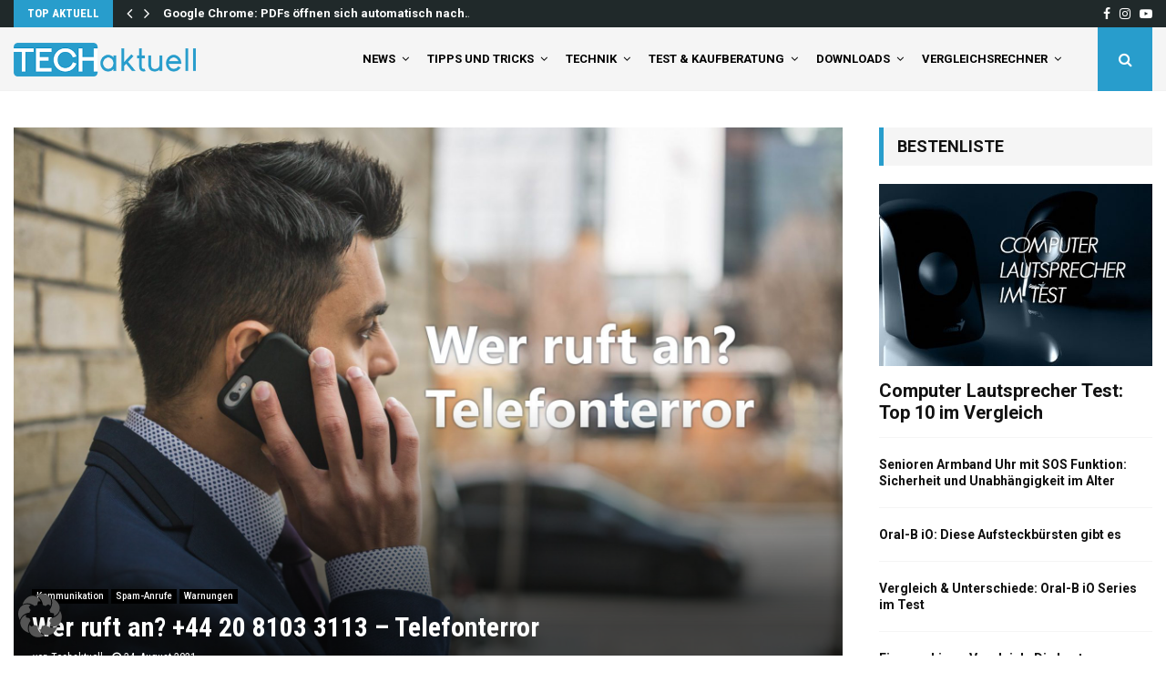

--- FILE ---
content_type: text/html; charset=UTF-8
request_url: https://tech-aktuell.de/wer-ruft-an-44-20-8103-3113-telefonterror
body_size: 74038
content:
<!DOCTYPE html>
<html lang="de">
<head>
	<meta charset="UTF-8">
		<meta name="viewport" content="width=device-width, initial-scale=1">
		<link rel="profile" href="https://gmpg.org/xfn/11">
	<meta name='robots' content='index, follow, max-image-preview:large, max-snippet:-1, max-video-preview:-1' />

	<!-- This site is optimized with the Yoast SEO plugin v26.8 - https://yoast.com/product/yoast-seo-wordpress/ -->
	<title>Wer ruft an? +44 20 8103 3113 – Telefonterror - Tech-Aktuell</title>
	<meta name="description" content="Wer ruft an? +44 20 8103 3113 – Telefonterror aus London ✓ Lästiger Telefonspam ✓ Ping-Call-Anruf ✓ wer steckt hinter der Rufnummer?" />
	<link rel="canonical" href="https://tech-aktuell.de/wer-ruft-an-44-20-8103-3113-telefonterror" />
	<meta property="og:locale" content="de_DE" />
	<meta property="og:type" content="article" />
	<meta property="og:title" content="Wer ruft an? +44 20 8103 3113 – Telefonterror - Tech-Aktuell" />
	<meta property="og:description" content="Wer ruft an? +44 20 8103 3113 – Telefonterror aus London ✓ Lästiger Telefonspam ✓ Ping-Call-Anruf ✓ wer steckt hinter der Rufnummer?" />
	<meta property="og:url" content="https://tech-aktuell.de/wer-ruft-an-44-20-8103-3113-telefonterror" />
	<meta property="og:site_name" content="Tech-Aktuell" />
	<meta property="article:published_time" content="2021-08-24T17:58:27+00:00" />
	<meta property="article:modified_time" content="2021-08-30T09:43:26+00:00" />
	<meta property="og:image" content="https://tech-aktuell.de/wp-content/uploads/2021/08/Wer-ruft-an-44-20-8103-3113-Telefonterror-aus-London.jpg" />
	<meta property="og:image:width" content="2048" />
	<meta property="og:image:height" content="1365" />
	<meta property="og:image:type" content="image/jpeg" />
	<meta name="author" content="Techaktuell" />
	<meta name="twitter:card" content="summary_large_image" />
	<meta name="twitter:label1" content="Verfasst von" />
	<meta name="twitter:data1" content="Techaktuell" />
	<meta name="twitter:label2" content="Geschätzte Lesezeit" />
	<meta name="twitter:data2" content="2 Minuten" />
	<script type="application/ld+json" class="yoast-schema-graph">{"@context":"https://schema.org","@graph":[{"@type":"Article","@id":"https://tech-aktuell.de/wer-ruft-an-44-20-8103-3113-telefonterror#article","isPartOf":{"@id":"https://tech-aktuell.de/wer-ruft-an-44-20-8103-3113-telefonterror"},"author":{"name":"Techaktuell","@id":"https://tech-aktuell.de/#/schema/person/1d83f011671ab09b670382b847ce7dc7"},"headline":"Wer ruft an? +44 20 8103 3113 – Telefonterror","datePublished":"2021-08-24T17:58:27+00:00","dateModified":"2021-08-30T09:43:26+00:00","mainEntityOfPage":{"@id":"https://tech-aktuell.de/wer-ruft-an-44-20-8103-3113-telefonterror"},"wordCount":236,"publisher":{"@id":"https://tech-aktuell.de/#organization"},"image":{"@id":"https://tech-aktuell.de/wer-ruft-an-44-20-8103-3113-telefonterror#primaryimage"},"thumbnailUrl":"https://tech-aktuell.de/wp-content/uploads/2021/08/Wer-ruft-an-44-20-8103-3113-Telefonterror-aus-London.jpg","keywords":["+44 20 8103 3113","london","ping-call","spam","telefonspam","telefonterror","werbeanruf"],"articleSection":["Kommunikation","Spam-Anrufe","Warnungen"],"inLanguage":"de"},{"@type":"WebPage","@id":"https://tech-aktuell.de/wer-ruft-an-44-20-8103-3113-telefonterror","url":"https://tech-aktuell.de/wer-ruft-an-44-20-8103-3113-telefonterror","name":"Wer ruft an? +44 20 8103 3113 – Telefonterror - Tech-Aktuell","isPartOf":{"@id":"https://tech-aktuell.de/#website"},"primaryImageOfPage":{"@id":"https://tech-aktuell.de/wer-ruft-an-44-20-8103-3113-telefonterror#primaryimage"},"image":{"@id":"https://tech-aktuell.de/wer-ruft-an-44-20-8103-3113-telefonterror#primaryimage"},"thumbnailUrl":"https://tech-aktuell.de/wp-content/uploads/2021/08/Wer-ruft-an-44-20-8103-3113-Telefonterror-aus-London.jpg","datePublished":"2021-08-24T17:58:27+00:00","dateModified":"2021-08-30T09:43:26+00:00","description":"Wer ruft an? +44 20 8103 3113 – Telefonterror aus London ✓ Lästiger Telefonspam ✓ Ping-Call-Anruf ✓ wer steckt hinter der Rufnummer?","breadcrumb":{"@id":"https://tech-aktuell.de/wer-ruft-an-44-20-8103-3113-telefonterror#breadcrumb"},"inLanguage":"de","potentialAction":[{"@type":"ReadAction","target":["https://tech-aktuell.de/wer-ruft-an-44-20-8103-3113-telefonterror"]}]},{"@type":"ImageObject","inLanguage":"de","@id":"https://tech-aktuell.de/wer-ruft-an-44-20-8103-3113-telefonterror#primaryimage","url":"https://tech-aktuell.de/wp-content/uploads/2021/08/Wer-ruft-an-44-20-8103-3113-Telefonterror-aus-London.jpg","contentUrl":"https://tech-aktuell.de/wp-content/uploads/2021/08/Wer-ruft-an-44-20-8103-3113-Telefonterror-aus-London.jpg","width":2048,"height":1365,"caption":"Pixabay / eigene Anpassung"},{"@type":"BreadcrumbList","@id":"https://tech-aktuell.de/wer-ruft-an-44-20-8103-3113-telefonterror#breadcrumb","itemListElement":[{"@type":"ListItem","position":1,"name":"Home","item":"https://tech-aktuell.de/"},{"@type":"ListItem","position":2,"name":"Wer ruft an? +44 20 8103 3113 – Telefonterror"}]},{"@type":"WebSite","@id":"https://tech-aktuell.de/#website","url":"https://tech-aktuell.de/","name":"Tech-Aktuell","description":"Technik, Tipps &amp; Tricks","publisher":{"@id":"https://tech-aktuell.de/#organization"},"potentialAction":[{"@type":"SearchAction","target":{"@type":"EntryPoint","urlTemplate":"https://tech-aktuell.de/?s={search_term_string}"},"query-input":{"@type":"PropertyValueSpecification","valueRequired":true,"valueName":"search_term_string"}}],"inLanguage":"de"},{"@type":"Organization","@id":"https://tech-aktuell.de/#organization","name":"Tech-Aktuell","url":"https://tech-aktuell.de/","logo":{"@type":"ImageObject","inLanguage":"de","@id":"https://tech-aktuell.de/#/schema/logo/image/","url":"https://tech-aktuell.de/wp-content/uploads/2019/01/Techaktuell-Favicon.png","contentUrl":"https://tech-aktuell.de/wp-content/uploads/2019/01/Techaktuell-Favicon.png","width":512,"height":512,"caption":"Tech-Aktuell"},"image":{"@id":"https://tech-aktuell.de/#/schema/logo/image/"}},{"@type":"Person","@id":"https://tech-aktuell.de/#/schema/person/1d83f011671ab09b670382b847ce7dc7","name":"Techaktuell"}]}</script>
	<!-- / Yoast SEO plugin. -->


<link data-borlabs-cookie-style-blocker-id="google-fonts" rel='dns-prefetch' data-borlabs-cookie-style-blocker-href='//fonts.googleapis.com' />
<link rel="alternate" type="application/rss+xml" title="Tech-Aktuell &raquo; Feed" href="https://tech-aktuell.de/feed" />
<link rel="alternate" type="application/rss+xml" title="Tech-Aktuell &raquo; Kommentar-Feed" href="https://tech-aktuell.de/comments/feed" />
<link rel="alternate" title="oEmbed (JSON)" type="application/json+oembed" href="https://tech-aktuell.de/wp-json/oembed/1.0/embed?url=https%3A%2F%2Ftech-aktuell.de%2Fwer-ruft-an-44-20-8103-3113-telefonterror" />
<link rel="alternate" title="oEmbed (XML)" type="text/xml+oembed" href="https://tech-aktuell.de/wp-json/oembed/1.0/embed?url=https%3A%2F%2Ftech-aktuell.de%2Fwer-ruft-an-44-20-8103-3113-telefonterror&#038;format=xml" />
		<style>
			.lazyload,
			.lazyloading {
				max-width: 100%;
			}
		</style>
		<style id='wp-img-auto-sizes-contain-inline-css' type='text/css'>
img:is([sizes=auto i],[sizes^="auto," i]){contain-intrinsic-size:3000px 1500px}
/*# sourceURL=wp-img-auto-sizes-contain-inline-css */
</style>
<link data-borlabs-cookie-style-blocker-id="google-fonts" rel='stylesheet' id='twb-open-sans-css' data-borlabs-cookie-style-blocker-href='https://fonts.googleapis.com/css?family=Open+Sans%3A300%2C400%2C500%2C600%2C700%2C800&#038;display=swap&#038;ver=6.9' type='text/css' media='all' />
<link rel='stylesheet' id='twbbwg-global-css' href='https://tech-aktuell.de/wp-content/plugins/photo-gallery/booster/assets/css/global.css?ver=1.0.0' type='text/css' media='all' />
<style id='wp-emoji-styles-inline-css' type='text/css'>

	img.wp-smiley, img.emoji {
		display: inline !important;
		border: none !important;
		box-shadow: none !important;
		height: 1em !important;
		width: 1em !important;
		margin: 0 0.07em !important;
		vertical-align: -0.1em !important;
		background: none !important;
		padding: 0 !important;
	}
/*# sourceURL=wp-emoji-styles-inline-css */
</style>
<style id='wp-block-library-inline-css' type='text/css'>
:root{--wp-block-synced-color:#7a00df;--wp-block-synced-color--rgb:122,0,223;--wp-bound-block-color:var(--wp-block-synced-color);--wp-editor-canvas-background:#ddd;--wp-admin-theme-color:#007cba;--wp-admin-theme-color--rgb:0,124,186;--wp-admin-theme-color-darker-10:#006ba1;--wp-admin-theme-color-darker-10--rgb:0,107,160.5;--wp-admin-theme-color-darker-20:#005a87;--wp-admin-theme-color-darker-20--rgb:0,90,135;--wp-admin-border-width-focus:2px}@media (min-resolution:192dpi){:root{--wp-admin-border-width-focus:1.5px}}.wp-element-button{cursor:pointer}:root .has-very-light-gray-background-color{background-color:#eee}:root .has-very-dark-gray-background-color{background-color:#313131}:root .has-very-light-gray-color{color:#eee}:root .has-very-dark-gray-color{color:#313131}:root .has-vivid-green-cyan-to-vivid-cyan-blue-gradient-background{background:linear-gradient(135deg,#00d084,#0693e3)}:root .has-purple-crush-gradient-background{background:linear-gradient(135deg,#34e2e4,#4721fb 50%,#ab1dfe)}:root .has-hazy-dawn-gradient-background{background:linear-gradient(135deg,#faaca8,#dad0ec)}:root .has-subdued-olive-gradient-background{background:linear-gradient(135deg,#fafae1,#67a671)}:root .has-atomic-cream-gradient-background{background:linear-gradient(135deg,#fdd79a,#004a59)}:root .has-nightshade-gradient-background{background:linear-gradient(135deg,#330968,#31cdcf)}:root .has-midnight-gradient-background{background:linear-gradient(135deg,#020381,#2874fc)}:root{--wp--preset--font-size--normal:16px;--wp--preset--font-size--huge:42px}.has-regular-font-size{font-size:1em}.has-larger-font-size{font-size:2.625em}.has-normal-font-size{font-size:var(--wp--preset--font-size--normal)}.has-huge-font-size{font-size:var(--wp--preset--font-size--huge)}.has-text-align-center{text-align:center}.has-text-align-left{text-align:left}.has-text-align-right{text-align:right}.has-fit-text{white-space:nowrap!important}#end-resizable-editor-section{display:none}.aligncenter{clear:both}.items-justified-left{justify-content:flex-start}.items-justified-center{justify-content:center}.items-justified-right{justify-content:flex-end}.items-justified-space-between{justify-content:space-between}.screen-reader-text{border:0;clip-path:inset(50%);height:1px;margin:-1px;overflow:hidden;padding:0;position:absolute;width:1px;word-wrap:normal!important}.screen-reader-text:focus{background-color:#ddd;clip-path:none;color:#444;display:block;font-size:1em;height:auto;left:5px;line-height:normal;padding:15px 23px 14px;text-decoration:none;top:5px;width:auto;z-index:100000}html :where(.has-border-color){border-style:solid}html :where([style*=border-top-color]){border-top-style:solid}html :where([style*=border-right-color]){border-right-style:solid}html :where([style*=border-bottom-color]){border-bottom-style:solid}html :where([style*=border-left-color]){border-left-style:solid}html :where([style*=border-width]){border-style:solid}html :where([style*=border-top-width]){border-top-style:solid}html :where([style*=border-right-width]){border-right-style:solid}html :where([style*=border-bottom-width]){border-bottom-style:solid}html :where([style*=border-left-width]){border-left-style:solid}html :where(img[class*=wp-image-]){height:auto;max-width:100%}:where(figure){margin:0 0 1em}html :where(.is-position-sticky){--wp-admin--admin-bar--position-offset:var(--wp-admin--admin-bar--height,0px)}@media screen and (max-width:600px){html :where(.is-position-sticky){--wp-admin--admin-bar--position-offset:0px}}

/*# sourceURL=wp-block-library-inline-css */
</style><style id='global-styles-inline-css' type='text/css'>
:root{--wp--preset--aspect-ratio--square: 1;--wp--preset--aspect-ratio--4-3: 4/3;--wp--preset--aspect-ratio--3-4: 3/4;--wp--preset--aspect-ratio--3-2: 3/2;--wp--preset--aspect-ratio--2-3: 2/3;--wp--preset--aspect-ratio--16-9: 16/9;--wp--preset--aspect-ratio--9-16: 9/16;--wp--preset--color--black: #000000;--wp--preset--color--cyan-bluish-gray: #abb8c3;--wp--preset--color--white: #ffffff;--wp--preset--color--pale-pink: #f78da7;--wp--preset--color--vivid-red: #cf2e2e;--wp--preset--color--luminous-vivid-orange: #ff6900;--wp--preset--color--luminous-vivid-amber: #fcb900;--wp--preset--color--light-green-cyan: #7bdcb5;--wp--preset--color--vivid-green-cyan: #00d084;--wp--preset--color--pale-cyan-blue: #8ed1fc;--wp--preset--color--vivid-cyan-blue: #0693e3;--wp--preset--color--vivid-purple: #9b51e0;--wp--preset--gradient--vivid-cyan-blue-to-vivid-purple: linear-gradient(135deg,rgb(6,147,227) 0%,rgb(155,81,224) 100%);--wp--preset--gradient--light-green-cyan-to-vivid-green-cyan: linear-gradient(135deg,rgb(122,220,180) 0%,rgb(0,208,130) 100%);--wp--preset--gradient--luminous-vivid-amber-to-luminous-vivid-orange: linear-gradient(135deg,rgb(252,185,0) 0%,rgb(255,105,0) 100%);--wp--preset--gradient--luminous-vivid-orange-to-vivid-red: linear-gradient(135deg,rgb(255,105,0) 0%,rgb(207,46,46) 100%);--wp--preset--gradient--very-light-gray-to-cyan-bluish-gray: linear-gradient(135deg,rgb(238,238,238) 0%,rgb(169,184,195) 100%);--wp--preset--gradient--cool-to-warm-spectrum: linear-gradient(135deg,rgb(74,234,220) 0%,rgb(151,120,209) 20%,rgb(207,42,186) 40%,rgb(238,44,130) 60%,rgb(251,105,98) 80%,rgb(254,248,76) 100%);--wp--preset--gradient--blush-light-purple: linear-gradient(135deg,rgb(255,206,236) 0%,rgb(152,150,240) 100%);--wp--preset--gradient--blush-bordeaux: linear-gradient(135deg,rgb(254,205,165) 0%,rgb(254,45,45) 50%,rgb(107,0,62) 100%);--wp--preset--gradient--luminous-dusk: linear-gradient(135deg,rgb(255,203,112) 0%,rgb(199,81,192) 50%,rgb(65,88,208) 100%);--wp--preset--gradient--pale-ocean: linear-gradient(135deg,rgb(255,245,203) 0%,rgb(182,227,212) 50%,rgb(51,167,181) 100%);--wp--preset--gradient--electric-grass: linear-gradient(135deg,rgb(202,248,128) 0%,rgb(113,206,126) 100%);--wp--preset--gradient--midnight: linear-gradient(135deg,rgb(2,3,129) 0%,rgb(40,116,252) 100%);--wp--preset--font-size--small: 14px;--wp--preset--font-size--medium: 20px;--wp--preset--font-size--large: 32px;--wp--preset--font-size--x-large: 42px;--wp--preset--font-size--normal: 16px;--wp--preset--font-size--huge: 42px;--wp--preset--spacing--20: 0.44rem;--wp--preset--spacing--30: 0.67rem;--wp--preset--spacing--40: 1rem;--wp--preset--spacing--50: 1.5rem;--wp--preset--spacing--60: 2.25rem;--wp--preset--spacing--70: 3.38rem;--wp--preset--spacing--80: 5.06rem;--wp--preset--shadow--natural: 6px 6px 9px rgba(0, 0, 0, 0.2);--wp--preset--shadow--deep: 12px 12px 50px rgba(0, 0, 0, 0.4);--wp--preset--shadow--sharp: 6px 6px 0px rgba(0, 0, 0, 0.2);--wp--preset--shadow--outlined: 6px 6px 0px -3px rgb(255, 255, 255), 6px 6px rgb(0, 0, 0);--wp--preset--shadow--crisp: 6px 6px 0px rgb(0, 0, 0);}:where(.is-layout-flex){gap: 0.5em;}:where(.is-layout-grid){gap: 0.5em;}body .is-layout-flex{display: flex;}.is-layout-flex{flex-wrap: wrap;align-items: center;}.is-layout-flex > :is(*, div){margin: 0;}body .is-layout-grid{display: grid;}.is-layout-grid > :is(*, div){margin: 0;}:where(.wp-block-columns.is-layout-flex){gap: 2em;}:where(.wp-block-columns.is-layout-grid){gap: 2em;}:where(.wp-block-post-template.is-layout-flex){gap: 1.25em;}:where(.wp-block-post-template.is-layout-grid){gap: 1.25em;}.has-black-color{color: var(--wp--preset--color--black) !important;}.has-cyan-bluish-gray-color{color: var(--wp--preset--color--cyan-bluish-gray) !important;}.has-white-color{color: var(--wp--preset--color--white) !important;}.has-pale-pink-color{color: var(--wp--preset--color--pale-pink) !important;}.has-vivid-red-color{color: var(--wp--preset--color--vivid-red) !important;}.has-luminous-vivid-orange-color{color: var(--wp--preset--color--luminous-vivid-orange) !important;}.has-luminous-vivid-amber-color{color: var(--wp--preset--color--luminous-vivid-amber) !important;}.has-light-green-cyan-color{color: var(--wp--preset--color--light-green-cyan) !important;}.has-vivid-green-cyan-color{color: var(--wp--preset--color--vivid-green-cyan) !important;}.has-pale-cyan-blue-color{color: var(--wp--preset--color--pale-cyan-blue) !important;}.has-vivid-cyan-blue-color{color: var(--wp--preset--color--vivid-cyan-blue) !important;}.has-vivid-purple-color{color: var(--wp--preset--color--vivid-purple) !important;}.has-black-background-color{background-color: var(--wp--preset--color--black) !important;}.has-cyan-bluish-gray-background-color{background-color: var(--wp--preset--color--cyan-bluish-gray) !important;}.has-white-background-color{background-color: var(--wp--preset--color--white) !important;}.has-pale-pink-background-color{background-color: var(--wp--preset--color--pale-pink) !important;}.has-vivid-red-background-color{background-color: var(--wp--preset--color--vivid-red) !important;}.has-luminous-vivid-orange-background-color{background-color: var(--wp--preset--color--luminous-vivid-orange) !important;}.has-luminous-vivid-amber-background-color{background-color: var(--wp--preset--color--luminous-vivid-amber) !important;}.has-light-green-cyan-background-color{background-color: var(--wp--preset--color--light-green-cyan) !important;}.has-vivid-green-cyan-background-color{background-color: var(--wp--preset--color--vivid-green-cyan) !important;}.has-pale-cyan-blue-background-color{background-color: var(--wp--preset--color--pale-cyan-blue) !important;}.has-vivid-cyan-blue-background-color{background-color: var(--wp--preset--color--vivid-cyan-blue) !important;}.has-vivid-purple-background-color{background-color: var(--wp--preset--color--vivid-purple) !important;}.has-black-border-color{border-color: var(--wp--preset--color--black) !important;}.has-cyan-bluish-gray-border-color{border-color: var(--wp--preset--color--cyan-bluish-gray) !important;}.has-white-border-color{border-color: var(--wp--preset--color--white) !important;}.has-pale-pink-border-color{border-color: var(--wp--preset--color--pale-pink) !important;}.has-vivid-red-border-color{border-color: var(--wp--preset--color--vivid-red) !important;}.has-luminous-vivid-orange-border-color{border-color: var(--wp--preset--color--luminous-vivid-orange) !important;}.has-luminous-vivid-amber-border-color{border-color: var(--wp--preset--color--luminous-vivid-amber) !important;}.has-light-green-cyan-border-color{border-color: var(--wp--preset--color--light-green-cyan) !important;}.has-vivid-green-cyan-border-color{border-color: var(--wp--preset--color--vivid-green-cyan) !important;}.has-pale-cyan-blue-border-color{border-color: var(--wp--preset--color--pale-cyan-blue) !important;}.has-vivid-cyan-blue-border-color{border-color: var(--wp--preset--color--vivid-cyan-blue) !important;}.has-vivid-purple-border-color{border-color: var(--wp--preset--color--vivid-purple) !important;}.has-vivid-cyan-blue-to-vivid-purple-gradient-background{background: var(--wp--preset--gradient--vivid-cyan-blue-to-vivid-purple) !important;}.has-light-green-cyan-to-vivid-green-cyan-gradient-background{background: var(--wp--preset--gradient--light-green-cyan-to-vivid-green-cyan) !important;}.has-luminous-vivid-amber-to-luminous-vivid-orange-gradient-background{background: var(--wp--preset--gradient--luminous-vivid-amber-to-luminous-vivid-orange) !important;}.has-luminous-vivid-orange-to-vivid-red-gradient-background{background: var(--wp--preset--gradient--luminous-vivid-orange-to-vivid-red) !important;}.has-very-light-gray-to-cyan-bluish-gray-gradient-background{background: var(--wp--preset--gradient--very-light-gray-to-cyan-bluish-gray) !important;}.has-cool-to-warm-spectrum-gradient-background{background: var(--wp--preset--gradient--cool-to-warm-spectrum) !important;}.has-blush-light-purple-gradient-background{background: var(--wp--preset--gradient--blush-light-purple) !important;}.has-blush-bordeaux-gradient-background{background: var(--wp--preset--gradient--blush-bordeaux) !important;}.has-luminous-dusk-gradient-background{background: var(--wp--preset--gradient--luminous-dusk) !important;}.has-pale-ocean-gradient-background{background: var(--wp--preset--gradient--pale-ocean) !important;}.has-electric-grass-gradient-background{background: var(--wp--preset--gradient--electric-grass) !important;}.has-midnight-gradient-background{background: var(--wp--preset--gradient--midnight) !important;}.has-small-font-size{font-size: var(--wp--preset--font-size--small) !important;}.has-medium-font-size{font-size: var(--wp--preset--font-size--medium) !important;}.has-large-font-size{font-size: var(--wp--preset--font-size--large) !important;}.has-x-large-font-size{font-size: var(--wp--preset--font-size--x-large) !important;}
/*# sourceURL=global-styles-inline-css */
</style>

<style id='classic-theme-styles-inline-css' type='text/css'>
/*! This file is auto-generated */
.wp-block-button__link{color:#fff;background-color:#32373c;border-radius:9999px;box-shadow:none;text-decoration:none;padding:calc(.667em + 2px) calc(1.333em + 2px);font-size:1.125em}.wp-block-file__button{background:#32373c;color:#fff;text-decoration:none}
/*# sourceURL=/wp-includes/css/classic-themes.min.css */
</style>
<link rel='stylesheet' id='pencisc-css' href='https://tech-aktuell.de/wp-content/plugins/penci-framework/assets/css/single-shortcode.css?ver=923003daa1cda73edb38427d5c91d783' type='text/css' media='all' />
<link data-borlabs-cookie-style-blocker-id="google-fonts" rel='stylesheet' id='penci-oswald-css' data-borlabs-cookie-style-blocker-href='//fonts.googleapis.com/css?family=Oswald%3A400&#038;ver=6.9' type='text/css' media='all' />
<link rel='stylesheet' id='bwg_fonts-css' href='https://tech-aktuell.de/wp-content/plugins/photo-gallery/css/bwg-fonts/fonts.css?ver=0.0.1' type='text/css' media='all' />
<link rel='stylesheet' id='sumoselect-css' href='https://tech-aktuell.de/wp-content/plugins/photo-gallery/css/sumoselect.min.css?ver=3.4.6' type='text/css' media='all' />
<link rel='stylesheet' id='mCustomScrollbar-css' href='https://tech-aktuell.de/wp-content/plugins/photo-gallery/css/jquery.mCustomScrollbar.min.css?ver=3.1.5' type='text/css' media='all' />
<link data-borlabs-cookie-style-blocker-id="google-fonts" rel='stylesheet' id='bwg_googlefonts-css' data-borlabs-cookie-style-blocker-href='https://fonts.googleapis.com/css?family=Ubuntu&#038;subset=greek,latin,greek-ext,vietnamese,cyrillic-ext,latin-ext,cyrillic' type='text/css' media='all' />
<link rel='stylesheet' id='bwg_frontend-css' href='https://tech-aktuell.de/wp-content/plugins/photo-gallery/css/styles.min.css?ver=1.8.37' type='text/css' media='all' />
<link rel='stylesheet' id='ez-toc-css' href='https://tech-aktuell.de/wp-content/plugins/easy-table-of-contents/assets/css/screen.min.css?ver=2.0.80' type='text/css' media='all' />
<style id='ez-toc-inline-css' type='text/css'>
div#ez-toc-container .ez-toc-title {font-size: 120%;}div#ez-toc-container .ez-toc-title {font-weight: 500;}div#ez-toc-container ul li , div#ez-toc-container ul li a {font-size: 95%;}div#ez-toc-container ul li , div#ez-toc-container ul li a {font-weight: 500;}div#ez-toc-container nav ul ul li {font-size: 90%;}div#ez-toc-container {background: #f5f5f5;border: 1px solid #f5f5f5;width: 100%;}div#ez-toc-container p.ez-toc-title , #ez-toc-container .ez_toc_custom_title_icon , #ez-toc-container .ez_toc_custom_toc_icon {color: #111111;}div#ez-toc-container ul.ez-toc-list a {color: #111111;}div#ez-toc-container ul.ez-toc-list a:hover {color: #2a6496;}div#ez-toc-container ul.ez-toc-list a:visited {color: #289dcc;}.ez-toc-counter nav ul li a::before {color: ;}.ez-toc-box-title {font-weight: bold; margin-bottom: 10px; text-align: center; text-transform: uppercase; letter-spacing: 1px; color: #666; padding-bottom: 5px;position:absolute;top:-4%;left:5%;background-color: inherit;transition: top 0.3s ease;}.ez-toc-box-title.toc-closed {top:-25%;}
.ez-toc-container-direction {direction: ltr;}.ez-toc-counter ul{counter-reset: item ;}.ez-toc-counter nav ul li a::before {content: counters(item, '.', decimal) '. ';display: inline-block;counter-increment: item;flex-grow: 0;flex-shrink: 0;margin-right: .2em; float: left; }.ez-toc-widget-direction {direction: ltr;}.ez-toc-widget-container ul{counter-reset: item ;}.ez-toc-widget-container nav ul li a::before {content: counters(item, '.', decimal) '. ';display: inline-block;counter-increment: item;flex-grow: 0;flex-shrink: 0;margin-right: .2em; float: left; }
/*# sourceURL=ez-toc-inline-css */
</style>
<link rel='stylesheet' id='parent-style-css' href='https://tech-aktuell.de/wp-content/themes/pennews/style.css?ver=923003daa1cda73edb38427d5c91d783' type='text/css' media='all' />
<link rel='stylesheet' id='penci-style-child-css' href='https://tech-aktuell.de/wp-content/themes/pennews-child/style.css?ver=1.0.0' type='text/css' media='all' />
<link rel='stylesheet' id='penci-font-awesome-css' href='https://tech-aktuell.de/wp-content/themes/pennews/css/font-awesome.min.css?ver=4.5.2' type='text/css' media='all' />
<link data-borlabs-cookie-style-blocker-id="google-fonts" rel='stylesheet' id='penci-fonts-css' data-borlabs-cookie-style-blocker-href='//fonts.googleapis.com/css?family=Roboto%3A300%2C300italic%2C400%2C400italic%2C500%2C500italic%2C700%2C700italic%2C800%2C800italic%7CMukta+Vaani%3A300%2C300italic%2C400%2C400italic%2C500%2C500italic%2C700%2C700italic%2C800%2C800italic%7COswald%3A300%2C300italic%2C400%2C400italic%2C500%2C500italic%2C700%2C700italic%2C800%2C800italic%7CTeko%3A300%2C300italic%2C400%2C400italic%2C500%2C500italic%2C700%2C700italic%2C800%2C800italic%7CRoboto+Condensed%3A300%2C300italic%2C400%2C400italic%2C500%2C500italic%2C700%2C700italic%2C800%2C800italic%3A300%2C300italic%2C400%2C400italic%2C500%2C500italic%2C700%2C700italic%2C800%2C800italic%26subset%3Dcyrillic%2Ccyrillic-ext%2Cgreek%2Cgreek-ext%2Clatin-ext' type='text/css' media='all' />
<link rel='stylesheet' id='penci-review-css' href='https://tech-aktuell.de/wp-content/themes/pennews/css/review.css?ver=6.7.4' type='text/css' media='all' />
<link rel='stylesheet' id='penci-style-css' href='https://tech-aktuell.de/wp-content/themes/pennews-child/style.css?ver=6.7.4' type='text/css' media='all' />
<style id='penci-style-inline-css' type='text/css'>
.penci-block-vc.style-title-13:not(.footer-widget).style-title-center .penci-block-heading {border-right: 10px solid transparent; border-left: 10px solid transparent; }.site-branding h1, .site-branding h2 {margin: 0;}.penci-schema-markup { display: none !important; }.penci-entry-media .twitter-video { max-width: none !important; margin: 0 !important; }.penci-entry-media .fb-video { margin-bottom: 0; }.penci-entry-media .post-format-meta > iframe { vertical-align: top; }.penci-single-style-6 .penci-entry-media-top.penci-video-format-dailymotion:after, .penci-single-style-6 .penci-entry-media-top.penci-video-format-facebook:after, .penci-single-style-6 .penci-entry-media-top.penci-video-format-vimeo:after, .penci-single-style-6 .penci-entry-media-top.penci-video-format-twitter:after, .penci-single-style-7 .penci-entry-media-top.penci-video-format-dailymotion:after, .penci-single-style-7 .penci-entry-media-top.penci-video-format-facebook:after, .penci-single-style-7 .penci-entry-media-top.penci-video-format-vimeo:after, .penci-single-style-7 .penci-entry-media-top.penci-video-format-twitter:after { content: none; } .penci-single-style-5 .penci-entry-media.penci-video-format-dailymotion:after, .penci-single-style-5 .penci-entry-media.penci-video-format-facebook:after, .penci-single-style-5 .penci-entry-media.penci-video-format-vimeo:after, .penci-single-style-5 .penci-entry-media.penci-video-format-twitter:after { content: none; }@media screen and (max-width: 960px) { .penci-insta-thumb ul.thumbnails.penci_col_5 li, .penci-insta-thumb ul.thumbnails.penci_col_6 li { width: 33.33% !important; } .penci-insta-thumb ul.thumbnails.penci_col_7 li, .penci-insta-thumb ul.thumbnails.penci_col_8 li, .penci-insta-thumb ul.thumbnails.penci_col_9 li, .penci-insta-thumb ul.thumbnails.penci_col_10 li { width: 25% !important; } }.site-header.header--s12 .penci-menu-toggle-wapper,.site-header.header--s12 .header__social-search { flex: 1; }.site-header.header--s5 .site-branding {  padding-right: 0;margin-right: 40px; }.penci-block_37 .penci_post-meta { padding-top: 8px; }.penci-block_37 .penci-post-excerpt + .penci_post-meta { padding-top: 0; }.penci-hide-text-votes { display: none; }.penci-usewr-review {  border-top: 1px solid #ececec; }.penci-review-score {top: 5px; position: relative; }.penci-social-counter.penci-social-counter--style-3 .penci-social__empty a, .penci-social-counter.penci-social-counter--style-4 .penci-social__empty a, .penci-social-counter.penci-social-counter--style-5 .penci-social__empty a, .penci-social-counter.penci-social-counter--style-6 .penci-social__empty a { display: flex; justify-content: center; align-items: center; }.penci-block-error { padding: 0 20px 20px; }@media screen and (min-width: 1240px){ .penci_dis_padding_bw .penci-content-main.penci-col-4:nth-child(3n+2) { padding-right: 15px; padding-left: 15px; }}.bos_searchbox_widget_class.penci-vc-column-1 #flexi_searchbox #b_searchboxInc .b_submitButton_wrapper{ padding-top: 10px; padding-bottom: 10px; }.mfp-image-holder .mfp-close, .mfp-iframe-holder .mfp-close { background: transparent; border-color: transparent; }h1, h2, h3, h4, h5, h6,.error404 .page-title,
		.error404 .penci-block-vc .penci-block__title, .footer__bottom.style-2 .block-title {font-family: 'Roboto Condensed', sans-serif}.penci-block-vc .penci-block__title, .penci-menu-hbg .penci-block-vc .penci-block__title, .penci-menu-hbg-widgets .menu-hbg-title{ font-family:'Roboto Condensed', sans-serif; }body, button, input, select, textarea,.penci-post-subtitle,.woocommerce ul.products li.product .button,#site-navigation .penci-megamenu .penci-mega-thumbnail .mega-cat-name{font-family: 'Roboto Condensed', sans-serif}.single .entry-content,.page .entry-content{ font-size:20px; }.penci-topbar h3, .penci-topbar, .penci-topbar ul.menu>li>a,.penci-topbar ul.menu li ul.sub-menu li a,.penci-topbar ul.topbar__logout li a, .topbar_weather .penci-weather-degrees{ font-size: 13px; }.penci-topbar .topbar__trending .headline-title{ font-size: 13px; }.penci-topbar .topbar__trending h3.penci__post-title{ font-size: 13px; }.penci-topbar .topbar__social-media a{ font-size: 14px; }.penci-topbar.header--s7, .penci-topbar.header--s7 h3, 
		.penci-topbar.header--s7 ul li,
		.penci-topbar.header--s7 .topbar__trending .headline-title{ text-transform: none !important; }.topbar__trending{ width:500px ; }.penci-topbar{ background-color:#20292a ; }.penci-topbar,.penci-topbar a, .penci-topbar ul li a{ color:#ffffff ; }.penci-topbar a:hover , .penci-topbar ul li a:hover{ color:#289dcc !important; }.penci-topbar .topbar__trending .headline-title{ background-color:#289dcc ; }.penci-topbar .topbar__trending .headline-title{ color:#ffffff ; }.site-header .site-branding a,.header__top .site-branding a{ transform: translateY( 15px ); }.header--s10 .site-branding,.header--s10 .site-branding img {max-width: 200px !important;overflow: hidden; }.main-navigation > ul:not(.children) > li.highlight-button{ min-height: 70px; }.site-header,.main-navigation > ul:not(.children) > li > a,.site-header.header--s7 .main-navigation > ul:not(.children) > li > a,.search-click,.penci-menuhbg-wapper,.header__social-media,.site-header.header--s7,.site-header.header--s1 .site-branding .site-title,.site-header.header--s7 .site-branding .site-title,.site-header.header--s10 .site-branding .site-title,.site-header.header--s5 .site-branding .site-title{ line-height: 69px; min-height: 70px; }.site-header.header--s7 .custom-logo, .site-header.header--s10 .custom-logo,.site-header.header--s11 .custom-logo, .site-header.header--s1 .custom-logo, .site-header.header--s5 .custom-logo { max-height: 66px; }@media screen and (min-width: 1430px){ .archive  .site-main, body.blog  .site-main{ max-width:1430px;margin-left: auto; margin-right: auto; } .archive .site-main .penci-container, body.blog .site-main .penci-container{ max-width: 100%; } }.penci-pmore-link .more-link{ font-family:'Roboto', sans-serif;font-weight:600; }.penci-menu-hbg-widgets .menu-hbg-title { font-family:'Roboto', sans-serif }
		.woocommerce div.product .related > h2,.woocommerce div.product .upsells > h2,
		.post-title-box .post-box-title,.site-content #respond h3,.site-content .widget-title,
		.site-content .widgettitle,
		body.page-template-full-width.page-paged-2 .site-content .widget.penci-block-vc .penci-block__title,
		body:not( .page-template-full-width ) .site-content .widget.penci-block-vc .penci-block__title{ font-family:'Roboto', sans-serif !important; }.site-content .widget.penci-block-vc.style-title-11:not(.footer-widget) .penci-block__title:after,
		 .site-content .widget.penci-block-vc.style-title-11:not(.footer-widget) .penci-block__title:after{ height: 2px; }#footer__sidebars.footer__sidebars{padding-top: 50px;padding-bottom: 40px;}.site-footer .penci-block-vc .penci-block__title{ font-size:18px;font-family:'Roboto', sans-serif; }.site-footer .penci-block-vc .penci-block-heading{ border-bottom: 0; }.site-footer .penci-block-vc .penci-block-heading .penci-block__title{  padding-bottom: 0;; }.site-footer .penci-footer-text-wrap { font-size:14px;}.site-info{font-size:14px;}.footer__copyright_menu { padding-top:10px; padding-bottom: 10px; }@media ( min-width: 992px ){ .footer__social-media .social-media-item{font-size:14px;} }@media ( min-width: 992px ){ .footer__social-media .social-media-item{ width:40px; height:40px; line-height:40px; } }body{ background-color: #fff; }
		.penci-ajax-search-results .ajax-loading:before,
		.show-search .show-search__content,
		div.bbp-template-notice, div.indicator-hint,	
		.widget select,select, pre,.wpb_text_column,
		.single .penci-content-post, .page .penci-content-post,
		.forum-archive .penci-content-post,
		.penci-block-vc,.penci-archive__content,.error404 .not-found,.ajax-loading:before{ background-color:#ffffff }
		.penci-block-vc.style-title-11:not(.footer-widget) .penci-block__title a,
		.penci-block-vc.style-title-11:not(.footer-widget) .penci-block__title span, 
		.penci-block-vc.style-title-11:not(.footer-widget) .penci-subcat-filter, 
		.penci-block-vc.style-title-11:not(.footer-widget) .penci-slider-nav{ background-color:#ffffff }.penci-archive .entry-meta,.penci-archive .entry-meta a,

			.penci-inline-related-posts .penci_post-meta, .penci__general-meta .penci_post-meta, 
			.penci-block_video.style-1 .penci_post-meta, .penci-block_video.style-7 .penci_post-meta,
			.penci_breadcrumbs a, .penci_breadcrumbs span,.penci_breadcrumbs i,
			.error404 .page-content,
			.woocommerce .comment-form p.stars a,
			.woocommerce .woocommerce-ordering, .woocommerce .woocommerce-result-count,
			.woocommerce #reviews #comments ol.commentlist li .comment-text .meta,
			.penci-entry-meta,#wp-calendar caption,.penci-post-pagination span,
			.penci-archive .entry-meta span{ color:#888888 }
		.site-main .element-media-controls a, .entry-content .element-media-controls a,
		    .penci-portfolio-below_img .inner-item-portfolio .portfolio-desc h3,
			.post-entry .penci-portfolio-filter ul li a, .penci-portfolio-filter ul li a,
			.widget_display_stats dt, .widget_display_stats dd,
			#wp-calendar tbody td a,
			.widget.widget_display_replies a,
			.post-entry .penci-portfolio-filter ul li.active a, .penci-portfolio-filter ul li.active a,
			.woocommerce div.product .woocommerce-tabs ul.tabs li a,
			.woocommerce ul.products li.product h3, .woocommerce ul.products li.product .woocommerce-loop-product__title,
			.woocommerce table.shop_table td.product-name a,
			input[type="text"], input[type="email"], input[type="url"], input[type="password"],
			input[type="search"], input[type="number"], input[type="tel"], input[type="range"], input[type="date"],
			input[type="month"], input[type="week"], input[type="time"], input[type="datetime"], input[type="datetime-local"], input[type="color"], textarea,
			.error404 .page-content .search-form .search-submit,.penci-no-results .search-form .search-submit,.error404 .page-content a,
			a,.widget a,.penci-block-vc .penci-block__title a, .penci-block-vc .penci-block__title span,
			.penci-page-title, .penci-entry-title,.woocommerce .page-title,
			.penci-recipe-index-wrap .penci-recipe-index-title a,
			.penci-social-buttons .penci-social-share-text,
			.woocommerce div.product .product_title,
			.penci-post-pagination h5 a,
			.woocommerce div.product .woocommerce-tabs .panel > h2:first-child, .woocommerce div.product .woocommerce-tabs .panel #reviews #comments h2,
			.woocommerce div.product .woocommerce-tabs .panel #respond .comment-reply-title,
			.woocommerce #reviews #comments ol.commentlist li .comment-text .meta strong,
			.woocommerce div.product .related > h2, .woocommerce div.product .upsells > h2,
			.penci-author-content .author-social,
			.forum-archive .penci-entry-title,
			#bbpress-forums li.bbp-body ul.forum li.bbp-forum-info a,
			.woocommerce div.product .entry-summary div[itemprop="description"] h2, .woocommerce div.product .woocommerce-tabs #tab-description h2,
			.widget.widget_recent_entries li a, .widget.widget_recent_comments li a, .widget.widget_meta li a,
			.penci-pagination:not(.penci-ajax-more) a, .penci-pagination:not(.penci-ajax-more) span{ color:#111111 }div.wpforms-container .wpforms-form input[type=date],div.wpforms-container .wpforms-form input[type=datetime],div.wpforms-container .wpforms-form input[type=datetime-local],div.wpforms-container .wpforms-form input[type=email],div.wpforms-container .wpforms-form input[type=month],div.wpforms-container .wpforms-form input[type=number],div.wpforms-container .wpforms-form input[type=password],div.wpforms-container .wpforms-form input[type=range],div.wpforms-container .wpforms-form input[type=search],div.wpforms-container .wpforms-form input[type=tel],div.wpforms-container .wpforms-form input[type=text],div.wpforms-container .wpforms-form input[type=time],div.wpforms-container .wpforms-form input[type=url],div.wpforms-container .wpforms-form input[type=week],div.wpforms-container .wpforms-form select,div.wpforms-container .wpforms-form textarea{ color: #111111 }
		h1, h2, h3, h4, h5, h6,.penci-userreview-author,.penci-review-metas .penci-review-meta i,
		.entry-content h1, .entry-content h2, .entry-content h3, .entry-content h4,
		.entry-content h5, .entry-content h6, .comment-content h1, .comment-content h2,
		.comment-content h3, .comment-content h4, .comment-content h5, .comment-content h6,
		.penci-inline-related-posts .penci-irp-heading{ color:#111111 }.site-main .frontend-form-container .element-media-file,.site-main .frontend-form-container .element-media,.site-main .frontend-item-container .select2.select2-container .select2-selection.select-with-search-container,.site-main .frontend-item-container input[type="text"],.site-main .frontend-item-container input[type="email"],.site-main .frontend-item-container input[type="url"],.site-main .frontend-item-container textarea,.site-main .frontend-item-container select{ border-color: #f5f5f5 }
			.site-header,
			.buddypress-wrap .select-wrap,
			.penci-post-blog-classic,
			.activity-list.bp-list,
			.penci-team_memebers .penci-team_item__content,
			.penci-author-box-wrap,
			.about-widget .about-me-heading:before,
			#buddypress .wp-editor-container,
			#bbpress-forums .bbp-forums-list,
			div.bbp-forum-header, div.bbp-topic-header, div.bbp-reply-header,
			.activity-list li.bbp_topic_create .activity-content .activity-inner,
			.rtl .activity-list li.bbp_reply_create .activity-content .activity-inner,
			#drag-drop-area,
			.bp-avatar-nav ul.avatar-nav-items li.current,
			.bp-avatar-nav ul,
			.site-main .bbp-pagination-links a, .site-main .bbp-pagination-links span.current,
			.bbpress  .wp-editor-container,
			.penci-ajax-search-results-wrapper,
			.show-search .search-field,
			.show-search .show-search__content,
			.penci-viewall-results,
			.penci-subcat-list .flexMenu-viewMore .flexMenu-popup,
			.penci-owl-carousel-style .owl-dot span,
			.penci-owl-carousel-slider .owl-dot span,
			.woocommerce-cart table.cart td.actions .coupon .input-text,
			.blog-boxed .penci-archive__content .article_content,
			.penci-block_28 .block28_first_item:not(.hide-border),
			.penci-mul-comments-wrapper .penci-tab-nav,
			.penci-recipe,.penci-recipe-heading,.penci-recipe-ingredients,.penci-recipe-notes,
			.wp-block-yoast-faq-block .schema-faq-section,
			.wp-block-yoast-how-to-block ol.schema-how-to-steps,
			.wp-block-pullquote,
			.wrapper-penci-recipe .penci-recipe-ingredients
			{ border-color:#f5f5f5 }
		    blockquote:not(.wp-block-quote):before, q:before,   
		    blockquote:not(.wp-block-quote):after, q:after, blockquote.style-3:before,
			.penci-block-vc.style-title-10:not(.footer-widget) .penci-block-heading:after
			{ background-color:#f5f5f5 }
			.penci-block-vc.style-title-10:not(.footer-widget) .penci-block-heading,
			.wrapper-penci-review, .penci-review-container.penci-review-count,.penci-usewr-review,
			.widget .tagcloud a,.widget.widget_recent_entries li, .widget.widget_recent_comments li, .widget.widget_meta li,
		    .penci-inline-related-posts,
		    .penci_dark_layout .site-main #buddypress div.item-list-tabs:not(#subnav),
			code,abbr, acronym,fieldset,hr,#bbpress-forums div.bbp-the-content-wrapper textarea.bbp-the-content,
			.penci-pagination:not(.penci-ajax-more) a, .penci-pagination:not(.penci-ajax-more) span,
			th,td,#wp-calendar tbody td{ border-color:#f5f5f5 }
			.site-main #bbpress-forums li.bbp-body ul.forum,
			.site-main #bbpress-forums li.bbp-body ul.topic,#bbpress-forums li.bbp-footer,
			#bbpress-forums div.bbp-template-notice.info,
			.bbp-pagination-links a, .bbp-pagination-links span.current,
			.site-main #buddypress .standard-form textarea,
			.site-main #buddypress .standard-form input[type=text], .site-main #buddypress .standard-form input[type=color], 
			.site-main #buddypress .standard-form input[type=date], .site-main #buddypress .standard-form input[type=datetime],
			.site-main #buddypress .standard-form input[type=datetime-local], .site-main #buddypress .standard-form input[type=email],
			.site-main #buddypress .standard-form input[type=month], .site-main #buddypress .standard-form input[type=number], 
			.site-main #buddypress .standard-form input[type=range], .site-main #buddypress .standard-form input[type=search], 
			.site-main #buddypress .standard-form input[type=tel], .site-main #buddypress .standard-form input[type=time],
		    .site-main #buddypress .standard-form input[type=url], .site-main #buddypress .standard-form input[type=week],
		    .site-main #buddypress .standard-form select,.site-main #buddypress .standard-form input[type=password],
	        .site-main #buddypress .dir-search input[type=search], .site-main #buddypress .dir-search input[type=text],
	        .site-main #buddypress .groups-members-search input[type=search], .site-main #buddypress .groups-members-search input[type=text],
	        .site-main #buddypress button, .site-main #buddypress a.button,
	        .site-main #buddypress input[type=button], .site-main #buddypress input[type=reset],
	        .site-main #buddypress ul.button-nav li a,.site-main #buddypress div.generic-button a,.site-main #buddypress .comment-reply-link, 
	        a.bp-title-button,.site-main #buddypress button:hover,.site-main #buddypress a.button:hover, .site-main #buddypress a.button:focus,
	        .site-main #buddypress input[type=button]:hover, .site-main #buddypress input[type=reset]:hover, 
	        .site-main #buddypress ul.button-nav li a:hover, .site-main #buddypress ul.button-nav li.current a,
	        .site-main #buddypress div.generic-button a:hover,.site-main #buddypress .comment-reply-link:hover,
	        .site-main #buddypress input[type=submit]:hover,.site-main #buddypress select,.site-main #buddypress ul.item-list,
			.site-main #buddypress .profile[role=main],.site-main #buddypress ul.item-list li,.site-main #buddypress div.pagination .pag-count ,
			.site-main #buddypress div.pagination .pagination-links span,.site-main #buddypress div.pagination .pagination-links a,
			body.activity-permalink .site-main #buddypress div.activity-comments, .site-main #buddypress div.activity-comments form .ac-textarea,
			.site-main #buddypress table.profile-fields, .site-main #buddypress table.profile-fields:last-child{ border-color:#f5f5f5 }.site-main #buddypress table.notifications tr td.label, #buddypress table.notifications-settings tr td.label,.site-main #buddypress table.profile-fields tr td.label, #buddypress table.wp-profile-fields tr td.label,.site-main #buddypress table.messages-notices tr td.label, #buddypress table.forum tr td.label{ border-color: #f5f5f5 !important; }
			.penci-block-vc,
			.penci-block_1 .block1_first_item,
			.penci-block_1 .block1_first_item .penci_post-meta,
			.penci-block_1 .block1_items .penci_media_object,
			.penci-block_4 .penci-small-thumb:after,
			.penci-recent-rv,
			.penci-block_6 .penci-post-item,
			.penci-block_9 .block9_first_item,.penci-block_9 .penci-post-item,
			.penci-block_9 .block9_items .block9_item_loadmore:first-of-type,
			.penci-block_11 .block11_first_item,.penci-block_11 .penci-post-item,
			.penci-block_11 .block11_items .block11_item_loadmore:first-of-type,
			.penci-block_15 .penci-post-item,.penci-block_15 .penci-block__title,
			.penci-block_20 .penci_media_object,
			.penci-block_20 .penci_media_object.penci_mobj-image-right .penci_post_content,
			.penci-block_26 .block26_items .penci-post-item,
			.penci-block_28 .block28_first_item,
			.penci-block_28 .block28_first_item .penci_post-meta,
			.penci-block_29 .block_29_items .penci-post-item,
			.penci-block_30 .block30_items .penci_media_object,
			.penci-block_33 .block33_big_item .penci_post-meta,
			.penci-block_36 .penci-post-item, .penci-block_36 .penci-block__title,
			.penci-block_6 .penci-block_content__items:not(.penci-block-items__1) .penci-post-item:first-child,
			.penci-block_video.style-7 .penci-owl-carousel-slider .owl-dots span,
			.penci-owl-featured-area.style-12 .penci-small_items .owl-item.active .penci-item-mag,
			.penci-videos-playlist .penci-video-nav .penci-video-playlist-nav:not(.playlist-has-title) .penci-video-playlist-item:first-child,
			.penci-videos-playlist .penci-video-nav .penci-video-playlist-nav:not(.playlist-has-title) .penci-video-playlist-item:last-child,
			.penci-videos-playlist .penci-video-nav .penci-video-playlist-item,
			.penci-archive__content .penci-entry-header,
			.page-template-full-width.penci-block-pagination .penci_breadcrumbs,
			.penci-post-pagination,.penci-pfl-social_share,.penci-post-author,
			.penci-social-buttons.penci-social-share-footer,
			.penci-pagination:not(.penci-ajax-more) a,
			.penci-social-buttons .penci-social-item.like{ border-color:#f5f5f5 }.penci-container-width-1080 .penci-content-main.penci-col-4 .penci-block_1 .block1_items .penci-post-item:nth-child(2) .penci_media_object,.penci-container-width-1400 .penci-content-main.penci-col-4 .penci-block_1 .block1_items .penci-post-item:nth-child(2) .penci_media_object,.wpb_wrapper > .penci-block_1.penci-vc-column-1 .block1_items .penci-post-item:nth-child(2) .penci_media_object,.widget-area .penci-block_1 .block1_items .penci-post-item:nth-child(2) .penci_media_object{ border-color:#f5f5f5 }
			.penci-block_6.penci-vc-column-2.penci-block-load_more .penci-block_content__items:not(.penci-block-items__1) .penci-post-item:nth-child(1),
			.penci-block_6.penci-vc-column-2.penci-block-load_more .penci-block_content__items:not(.penci-block-items__1) .penci-post-item:nth-child(2),
			.penci-block_6.penci-vc-column-2.penci-block-infinite .penci-block_content__items:not(.penci-block-items__1) .penci-post-item:nth-child(1),
			.penci-block_6.penci-vc-column-2.penci-block-infinite .penci-block_content__items:not(.penci-block-items__1) .penci-post-item:nth-child(2),
			.penci-block_36.penci-block-load_more .penci-block_content__items:not(.penci-block-items__1) .penci-post-item:first-child,
		    .penci-block_36.penci-block-infinite .penci-block_content__items:not(.penci-block-items__1) .penci-post-item:first-child,
			.penci-block_36.penci-vc-column-2.penci-block-load_more .penci-block_content__items:not(.penci-block-items__1) .penci-post-item:nth-child(1),
			.penci-block_36.penci-vc-column-2.penci-block-load_more .penci-block_content__items:not(.penci-block-items__1) .penci-post-item:nth-child(2),
			.penci-block_36.penci-vc-column-2.penci-block-infinite .penci-block_content__items:not(.penci-block-items__1) .penci-post-item:nth-child(1),
			.penci-block_36.penci-vc-column-2.penci-block-infinite .penci-block_content__items:not(.penci-block-items__1) .penci-post-item:nth-child(2),
			.penci-block_6.penci-vc-column-3.penci-block-load_more .penci-block_content__items:not(.penci-block-items__1) .penci-post-item:nth-child(1),
			.penci-block_6.penci-vc-column-3.penci-block-load_more .penci-block_content__items:not(.penci-block-items__1) .penci-post-item:nth-child(2),
			.penci-block_6.penci-vc-column-3.penci-block-load_more .penci-block_content__items:not(.penci-block-items__1) .penci-post-item:nth-child(3),
			.penci-block_6.penci-vc-column-3.penci-block-infinite .penci-block_content__items:not(.penci-block-items__1) .penci-post-item:nth-child(1),
			.penci-block_6.penci-vc-column-3.penci-block-infinite .penci-block_content__items:not(.penci-block-items__1) .penci-post-item:nth-child(2),
			.penci-block_6.penci-vc-column-3.penci-block-infinite .penci-block_content__items:not(.penci-block-items__1) .penci-post-item:nth-child(3),
			.penci-block_36.penci-vc-column-3.penci-block-load_more .penci-block_content__items:not(.penci-block-items__1) .penci-post-item:nth-child(1),
			.penci-block_36.penci-vc-column-3.penci-block-load_more .penci-block_content__items:not(.penci-block-items__1) .penci-post-item:nth-child(2), 
			.penci-block_36.penci-vc-column-3.penci-block-load_more .penci-block_content__items:not(.penci-block-items__1) .penci-post-item:nth-child(3), 
			.penci-block_36.penci-vc-column-3.penci-block-infinite .penci-block_content__items:not(.penci-block-items__1) .penci-post-item:nth-child(1),
			.penci-block_36.penci-vc-column-3.penci-block-infinite .penci-block_content__items:not(.penci-block-items__1) .penci-post-item:nth-child(2),
			.penci-block_36.penci-vc-column-3.penci-block-infinite .penci-block_content__items:not(.penci-block-items__1) .penci-post-item:nth-child(3),
			.penci-block_15.penci-vc-column-2.penci-block-load_more .penci-block_content__items:not(.penci-block-items__1) .penci-post-item:nth-child(1), 
			.penci-block_15.penci-vc-column-2.penci-block-load_more .penci-block_content__items:not(.penci-block-items__1) .penci-post-item:nth-child(2),
			.penci-block_15.penci-vc-column-2.penci-block-infinite .penci-block_content__items:not(.penci-block-items__1) .penci-post-item:nth-child(1),
			.penci-block_15.penci-vc-column-2.penci-block-infinite .penci-block_content__items:not(.penci-block-items__1) .penci-post-item:nth-child(2),
			.penci-block_15.penci-vc-column-3.penci-block-load_more .penci-block_content__items:not(.penci-block-items__1) .penci-post-item:nth-child(1),
			.penci-block_15.penci-vc-column-3.penci-block-load_more .penci-block_content__items:not(.penci-block-items__1) .penci-post-item:nth-child(2),
			.penci-block_15.penci-vc-column-3.penci-block-load_more .penci-block_content__items:not(.penci-block-items__1) .penci-post-item:nth-child(3),
			.penci-block_15.penci-vc-column-3.penci-block-infinite .penci-block_content__items:not(.penci-block-items__1) .penci-post-item:nth-child(1),
			.penci-block_15.penci-vc-column-3.penci-block-infinite .penci-block_content__items:not(.penci-block-items__1) .penci-post-item:nth-child(2),
			.penci-block_15.penci-vc-column-3.penci-block-infinite .penci-block_content__items:not(.penci-block-items__1) .penci-post-item:nth-child(3){ border-color:#f5f5f5 }
			select,input[type="text"], input[type="email"], input[type="url"], input[type="password"], 
			input[type="search"], input[type="number"], input[type="tel"], input[type="range"],
			input[type="date"], input[type="month"], input[type="week"], input[type="time"], 
			input[type="datetime"], input[type="datetime-local"], input[type="color"], textarea,
			.single-portfolio .penci-social-buttons + .post-comments,
			#respond textarea, .wpcf7 textarea,
			.post-comments .post-title-box,.penci-comments-button,
			.penci-comments-button + .post-comments .comment-reply-title,
			.penci-post-related + .post-comments .comment-reply-title,
			.penci-post-related + .post-comments .post-title-box,
			.comments .comment ,.comments .comment, .comments .comment .comment,
			#respond input,.wpcf7 input,.widget_wysija input,
			#bbpress-forums #bbp-search-form .button,
			.site-main #buddypress div.item-list-tabs:not( #subnav ),
			.site-main #buddypress div.item-list-tabs:not(#subnav) ul li a,
			.site-main #buddypress div.item-list-tabs:not(#subnav) ul li > span,
			.site-main #buddypress .dir-search input[type=submit], .site-main #buddypress .groups-members-search input[type=submit],
			#respond textarea,.wpcf7 textarea { border-color:#f5f5f5 } div.wpforms-container .wpforms-form input[type=date],div.wpforms-container .wpforms-form input[type=datetime],div.wpforms-container .wpforms-form input[type=datetime-local],div.wpforms-container .wpforms-form input[type=email],div.wpforms-container .wpforms-form input[type=month],div.wpforms-container .wpforms-form input[type=number],div.wpforms-container .wpforms-form input[type=password],div.wpforms-container .wpforms-form input[type=range],div.wpforms-container .wpforms-form input[type=search],div.wpforms-container .wpforms-form input[type=tel],div.wpforms-container .wpforms-form input[type=text],div.wpforms-container .wpforms-form input[type=time],div.wpforms-container .wpforms-form input[type=url],div.wpforms-container .wpforms-form input[type=week],div.wpforms-container .wpforms-form select,div.wpforms-container .wpforms-form textarea{ border-color: #f5f5f5 }
		    .penci-owl-featured-area.style-13 .penci-small_items .owl-item.active .penci-item-mag:before,
			.site-header.header--s2:before, .site-header.header--s3:not(.header--s4):before, .site-header.header--s6:before,
			.penci_gallery.style-1 .penci-small-thumb:after,
			.penci-videos-playlist .penci-video-nav .penci-video-playlist-item.is-playing,
			.penci-videos-playlist .penci-video-nav .penci-video-playlist-item:hover, 		
			blockquote:before, q:before,blockquote:after, q:after{ background-color:#f5f5f5 }.site-main #buddypress .dir-search input[type=submit], .site-main #buddypress .groups-members-search input[type=submit],
			input[type="button"], input[type="reset"], input[type="submit"]{ border-color:#f5f5f5 }@media (max-width: 768px) {.penci-post-pagination .prev-post + .next-post {border-color :#f5f5f5; }}@media (max-width: 650px) {.penci-block_1 .block1_items .penci-post-item:nth-child(2) .penci_media_object {border-color :#f5f5f5; }}.buy-button{ background-color:#289dcc !important; }.penci-menuhbg-toggle:hover .lines-button:after,.penci-menuhbg-toggle:hover .penci-lines:before,.penci-menuhbg-toggle:hover .penci-lines:after.penci-login-container a,.penci_list_shortcode li:before,.footer__sidebars .penci-block-vc .penci__post-title a:hover,.penci-viewall-results a:hover,.post-entry .penci-portfolio-filter ul li.active a, .penci-portfolio-filter ul li.active a,.penci-ajax-search-results-wrapper .penci__post-title a:hover{ color: #289dcc; }.penci-tweets-widget-content .icon-tweets,.penci-tweets-widget-content .tweet-intents a,.penci-tweets-widget-content .tweet-intents span:after,.woocommerce .star-rating span,.woocommerce .comment-form p.stars a:hover,.woocommerce div.product .woocommerce-tabs ul.tabs li a:hover,.penci-subcat-list .flexMenu-viewMore:hover a, .penci-subcat-list .flexMenu-viewMore:focus a,.penci-subcat-list .flexMenu-viewMore .flexMenu-popup .penci-subcat-item a:hover,.penci-owl-carousel-style .owl-dot.active span, .penci-owl-carousel-style .owl-dot:hover span,.penci-owl-carousel-slider .owl-dot.active span,.penci-owl-carousel-slider .owl-dot:hover span{ color: #289dcc; }.penci-owl-carousel-slider .owl-dot.active span,.penci-owl-carousel-slider .owl-dot:hover span{ background-color: #289dcc; }blockquote, q,.penci-post-pagination a:hover,a:hover,.penci-entry-meta a:hover,.penci-portfolio-below_img .inner-item-portfolio .portfolio-desc a:hover h3,.main-navigation.penci_disable_padding_menu > ul:not(.children) > li:hover > a,.main-navigation.penci_disable_padding_menu > ul:not(.children) > li:active > a,.main-navigation.penci_disable_padding_menu > ul:not(.children) > li.current-menu-item > a,.main-navigation.penci_disable_padding_menu > ul:not(.children) > li.current-menu-ancestor > a,.main-navigation.penci_disable_padding_menu > ul:not(.children) > li.current-category-ancestor > a,.site-header.header--s11 .main-navigation.penci_enable_line_menu .menu > li:hover > a,.site-header.header--s11 .main-navigation.penci_enable_line_menu .menu > li:active > a,.site-header.header--s11 .main-navigation.penci_enable_line_menu .menu > li.current-menu-item > a,.main-navigation.penci_disable_padding_menu ul.menu > li > a:hover,.main-navigation ul li:hover > a,.main-navigation ul li:active > a,.main-navigation li.current-menu-item > a,#site-navigation .penci-megamenu .penci-mega-child-categories a.cat-active,#site-navigation .penci-megamenu .penci-content-megamenu .penci-mega-latest-posts .penci-mega-post a:not(.mega-cat-name):hover,.penci-post-pagination h5 a:hover{ color: #289dcc; }.penci-menu-hbg .primary-menu-mobile li a:hover,.penci-menu-hbg .primary-menu-mobile li.toggled-on > a,.penci-menu-hbg .primary-menu-mobile li.toggled-on > .dropdown-toggle,.penci-menu-hbg .primary-menu-mobile li.current-menu-item > a,.penci-menu-hbg .primary-menu-mobile li.current-menu-item > .dropdown-toggle,.mobile-sidebar .primary-menu-mobile li a:hover,.mobile-sidebar .primary-menu-mobile li.toggled-on-first > a,.mobile-sidebar .primary-menu-mobile li.toggled-on > a,.mobile-sidebar .primary-menu-mobile li.toggled-on > .dropdown-toggle,.mobile-sidebar .primary-menu-mobile li.current-menu-item > a,.mobile-sidebar .primary-menu-mobile li.current-menu-item > .dropdown-toggle,.mobile-sidebar #sidebar-nav-logo a,.mobile-sidebar #sidebar-nav-logo a:hover.mobile-sidebar #sidebar-nav-logo:before,.penci-recipe-heading a.penci-recipe-print,.widget a:hover,.widget.widget_recent_entries li a:hover, .widget.widget_recent_comments li a:hover, .widget.widget_meta li a:hover,.penci-topbar a:hover,.penci-topbar ul li:hover,.penci-topbar ul li a:hover,.penci-topbar ul.menu li ul.sub-menu li a:hover,.site-branding a, .site-branding .site-title{ color: #289dcc; }.penci-viewall-results a:hover,.penci-ajax-search-results-wrapper .penci__post-title a:hover,.header__search_dis_bg .search-click:hover,.header__social-media a:hover,.penci-login-container .link-bottom a,.error404 .page-content a,.penci-no-results .search-form .search-submit:hover,.error404 .page-content .search-form .search-submit:hover,.penci_breadcrumbs a:hover, .penci_breadcrumbs a:hover span,.penci-archive .entry-meta a:hover,.penci-caption-above-img .wp-caption a:hover,.penci-author-content .author-social:hover,.entry-content a,.comment-content a,.penci-page-style-5 .penci-active-thumb .penci-entry-meta a:hover,.penci-single-style-5 .penci-active-thumb .penci-entry-meta a:hover{ color: #289dcc; }blockquote:not(.wp-block-quote).style-2:before{ background-color: transparent; }blockquote.style-2:before,blockquote:not(.wp-block-quote),blockquote.style-2 cite, blockquote.style-2 .author,blockquote.style-3 cite, blockquote.style-3 .author,.woocommerce ul.products li.product .price,.woocommerce ul.products li.product .price ins,.woocommerce div.product p.price ins,.woocommerce div.product span.price ins, .woocommerce div.product p.price, .woocommerce div.product span.price,.woocommerce div.product .entry-summary div[itemprop="description"] blockquote:before, .woocommerce div.product .woocommerce-tabs #tab-description blockquote:before,.woocommerce-product-details__short-description blockquote:before,.woocommerce div.product .entry-summary div[itemprop="description"] blockquote cite, .woocommerce div.product .entry-summary div[itemprop="description"] blockquote .author,.woocommerce div.product .woocommerce-tabs #tab-description blockquote cite, .woocommerce div.product .woocommerce-tabs #tab-description blockquote .author,.woocommerce div.product .product_meta > span a:hover,.woocommerce div.product .woocommerce-tabs ul.tabs li.active{ color: #289dcc; }.woocommerce #respond input#submit.alt.disabled:hover,.woocommerce #respond input#submit.alt:disabled:hover,.woocommerce #respond input#submit.alt:disabled[disabled]:hover,.woocommerce a.button.alt.disabled,.woocommerce a.button.alt.disabled:hover,.woocommerce a.button.alt:disabled,.woocommerce a.button.alt:disabled:hover,.woocommerce a.button.alt:disabled[disabled],.woocommerce a.button.alt:disabled[disabled]:hover,.woocommerce button.button.alt.disabled,.woocommerce button.button.alt.disabled:hover,.woocommerce button.button.alt:disabled,.woocommerce button.button.alt:disabled:hover,.woocommerce button.button.alt:disabled[disabled],.woocommerce button.button.alt:disabled[disabled]:hover,.woocommerce input.button.alt.disabled,.woocommerce input.button.alt.disabled:hover,.woocommerce input.button.alt:disabled,.woocommerce input.button.alt:disabled:hover,.woocommerce input.button.alt:disabled[disabled],.woocommerce input.button.alt:disabled[disabled]:hover{ background-color: #289dcc; }.woocommerce ul.cart_list li .amount, .woocommerce ul.product_list_widget li .amount,.woocommerce table.shop_table td.product-name a:hover,.woocommerce-cart .cart-collaterals .cart_totals table td .amount,.woocommerce .woocommerce-info:before,.woocommerce form.checkout table.shop_table .order-total .amount,.post-entry .penci-portfolio-filter ul li a:hover,.post-entry .penci-portfolio-filter ul li.active a,.penci-portfolio-filter ul li a:hover,.penci-portfolio-filter ul li.active a,#bbpress-forums li.bbp-body ul.forum li.bbp-forum-info a:hover,#bbpress-forums li.bbp-body ul.topic li.bbp-topic-title a:hover,#bbpress-forums li.bbp-body ul.forum li.bbp-forum-info .bbp-forum-content a,#bbpress-forums li.bbp-body ul.topic p.bbp-topic-meta a,#bbpress-forums .bbp-breadcrumb a:hover, #bbpress-forums .bbp-breadcrumb .bbp-breadcrumb-current:hover,#bbpress-forums .bbp-forum-freshness a:hover,#bbpress-forums .bbp-topic-freshness a:hover{ color: #289dcc; }.footer__bottom a,.footer__logo a, .footer__logo a:hover,.site-info a,.site-info a:hover,.sub-footer-menu li a:hover,.footer__sidebars a:hover,.penci-block-vc .social-buttons a:hover,.penci-inline-related-posts .penci_post-meta a:hover,.penci__general-meta .penci_post-meta a:hover,.penci-block_video.style-1 .penci_post-meta a:hover,.penci-block_video.style-7 .penci_post-meta a:hover,.penci-block-vc .penci-block__title a:hover,.penci-block-vc.style-title-2 .penci-block__title a:hover,.penci-block-vc.style-title-2:not(.footer-widget) .penci-block__title a:hover,.penci-block-vc.style-title-4 .penci-block__title a:hover,.penci-block-vc.style-title-4:not(.footer-widget) .penci-block__title a:hover,.penci-block-vc .penci-subcat-filter .penci-subcat-item a.active, .penci-block-vc .penci-subcat-filter .penci-subcat-item a:hover ,.penci-block_1 .penci_post-meta a:hover,.penci-inline-related-posts.penci-irp-type-grid .penci__post-title:hover{ color: #289dcc; }.penci-block_10 .penci-posted-on a,.penci-block_10 .penci-block__title a:hover,.penci-block_10 .penci__post-title a:hover,.penci-block_26 .block26_first_item .penci__post-title:hover,.penci-block_30 .penci_post-meta a:hover,.penci-block_33 .block33_big_item .penci_post-meta a:hover,.penci-block_36 .penci-chart-text,.penci-block_video.style-1 .block_video_first_item.penci-title-ab-img .penci_post_content a:hover,.penci-block_video.style-1 .block_video_first_item.penci-title-ab-img .penci_post-meta a:hover,.penci-block_video.style-6 .penci__post-title:hover,.penci-block_video.style-7 .penci__post-title:hover,.penci-owl-featured-area.style-12 .penci-small_items h3 a:hover,.penci-owl-featured-area.style-12 .penci-small_items .penci-slider__meta a:hover ,.penci-owl-featured-area.style-12 .penci-small_items .owl-item.current h3 a,.penci-owl-featured-area.style-13 .penci-small_items h3 a:hover,.penci-owl-featured-area.style-13 .penci-small_items .penci-slider__meta a:hover,.penci-owl-featured-area.style-13 .penci-small_items .owl-item.current h3 a,.penci-owl-featured-area.style-14 .penci-small_items h3 a:hover,.penci-owl-featured-area.style-14 .penci-small_items .penci-slider__meta a:hover ,.penci-owl-featured-area.style-14 .penci-small_items .owl-item.current h3 a,.penci-owl-featured-area.style-17 h3 a:hover,.penci-owl-featured-area.style-17 .penci-slider__meta a:hover,.penci-fslider28-wrapper.penci-block-vc .penci-slider-nav a:hover,.penci-videos-playlist .penci-video-nav .penci-video-playlist-item .penci-video-play-icon,.penci-videos-playlist .penci-video-nav .penci-video-playlist-item.is-playing { color: #289dcc; }.penci-block_video.style-7 .penci_post-meta a:hover,.penci-ajax-more.disable_bg_load_more .penci-ajax-more-button:hover, .penci-ajax-more.disable_bg_load_more .penci-block-ajax-more-button:hover{ color: #289dcc; }.site-main #buddypress input[type=submit]:hover,.site-main #buddypress div.generic-button a:hover,.site-main #buddypress .comment-reply-link:hover,.site-main #buddypress a.button:hover,.site-main #buddypress a.button:focus,.site-main #buddypress ul.button-nav li a:hover,.site-main #buddypress ul.button-nav li.current a,.site-main #buddypress .dir-search input[type=submit]:hover, .site-main #buddypress .groups-members-search input[type=submit]:hover,.site-main #buddypress div.item-list-tabs ul li.selected a,.site-main #buddypress div.item-list-tabs ul li.current a,.site-main #buddypress div.item-list-tabs ul li a:hover{ border-color: #289dcc;background-color: #289dcc; }.site-main #buddypress table.notifications thead tr, .site-main #buddypress table.notifications-settings thead tr,.site-main #buddypress table.profile-settings thead tr, .site-main #buddypress table.profile-fields thead tr,.site-main #buddypress table.profile-settings thead tr, .site-main #buddypress table.profile-fields thead tr,.site-main #buddypress table.wp-profile-fields thead tr, .site-main #buddypress table.messages-notices thead tr,.site-main #buddypress table.forum thead tr{ border-color: #289dcc;background-color: #289dcc; }.site-main .bbp-pagination-links a:hover, .site-main .bbp-pagination-links span.current,#buddypress div.item-list-tabs:not(#subnav) ul li.selected a, #buddypress div.item-list-tabs:not(#subnav) ul li.current a, #buddypress div.item-list-tabs:not(#subnav) ul li a:hover,#buddypress ul.item-list li div.item-title a, #buddypress ul.item-list li h4 a,div.bbp-template-notice a,#bbpress-forums li.bbp-body ul.topic li.bbp-topic-title a,#bbpress-forums li.bbp-body .bbp-forums-list li,.site-main #buddypress .activity-header a:first-child, #buddypress .comment-meta a:first-child, #buddypress .acomment-meta a:first-child{ color: #289dcc !important; }.single-tribe_events .tribe-events-schedule .tribe-events-cost{ color: #289dcc; }.tribe-events-list .tribe-events-loop .tribe-event-featured,#tribe-events .tribe-events-button,#tribe-events .tribe-events-button:hover,#tribe_events_filters_wrapper input[type=submit],.tribe-events-button, .tribe-events-button.tribe-active:hover,.tribe-events-button.tribe-inactive,.tribe-events-button:hover,.tribe-events-calendar td.tribe-events-present div[id*=tribe-events-daynum-],.tribe-events-calendar td.tribe-events-present div[id*=tribe-events-daynum-]>a,#tribe-bar-form .tribe-bar-submit input[type=submit]:hover{ background-color: #289dcc; }.woocommerce span.onsale,.show-search:after,select option:focus,.woocommerce .widget_shopping_cart p.buttons a:hover, .woocommerce.widget_shopping_cart p.buttons a:hover, .woocommerce .widget_price_filter .price_slider_amount .button:hover, .woocommerce div.product form.cart .button:hover,.woocommerce .widget_price_filter .ui-slider .ui-slider-handle,.penci-block-vc.style-title-2:not(.footer-widget) .penci-block__title a, .penci-block-vc.style-title-2:not(.footer-widget) .penci-block__title span,.penci-block-vc.style-title-3:not(.footer-widget) .penci-block-heading:after,.penci-block-vc.style-title-4:not(.footer-widget) .penci-block__title a, .penci-block-vc.style-title-4:not(.footer-widget) .penci-block__title span,.penci-archive .penci-archive__content .penci-cat-links a:hover,.mCSB_scrollTools .mCSB_dragger .mCSB_dragger_bar,.penci-block-vc .penci-cat-name:hover,#buddypress .activity-list li.load-more, #buddypress .activity-list li.load-newest,#buddypress .activity-list li.load-more:hover, #buddypress .activity-list li.load-newest:hover,.site-main #buddypress button:hover, .site-main #buddypress a.button:hover, .site-main #buddypress input[type=button]:hover, .site-main #buddypress input[type=reset]:hover{ background-color: #289dcc; }.penci-block-vc.style-title-grid:not(.footer-widget) .penci-block__title span, .penci-block-vc.style-title-grid:not(.footer-widget) .penci-block__title a,.penci-block-vc .penci_post_thumb:hover .penci-cat-name,.mCSB_scrollTools .mCSB_dragger:active .mCSB_dragger_bar,.mCSB_scrollTools .mCSB_dragger.mCSB_dragger_onDrag .mCSB_dragger_bar,.main-navigation > ul:not(.children) > li:hover > a,.main-navigation > ul:not(.children) > li:active > a,.main-navigation > ul:not(.children) > li.current-menu-item > a,.main-navigation.penci_enable_line_menu > ul:not(.children) > li > a:before,.main-navigation a:hover,#site-navigation .penci-megamenu .penci-mega-thumbnail .mega-cat-name:hover,#site-navigation .penci-megamenu .penci-mega-thumbnail:hover .mega-cat-name,.penci-review-process span,.penci-review-score-total,.topbar__trending .headline-title,.header__search:not(.header__search_dis_bg) .search-click,.cart-icon span.items-number{ background-color: #289dcc; }.main-navigation > ul:not(.children) > li.highlight-button > a{ background-color: #289dcc; }.main-navigation > ul:not(.children) > li.highlight-button:hover > a,.main-navigation > ul:not(.children) > li.highlight-button:active > a,.main-navigation > ul:not(.children) > li.highlight-button.current-category-ancestor > a,.main-navigation > ul:not(.children) > li.highlight-button.current-menu-ancestor > a,.main-navigation > ul:not(.children) > li.highlight-button.current-menu-item > a{ border-color: #289dcc; }.login__form .login__form__login-submit input:hover,.penci-login-container .penci-login input[type="submit"]:hover,.penci-archive .penci-entry-categories a:hover,.single .penci-cat-links a:hover,.page .penci-cat-links a:hover,.woocommerce #respond input#submit:hover, .woocommerce a.button:hover, .woocommerce button.button:hover, .woocommerce input.button:hover,.woocommerce div.product .entry-summary div[itemprop="description"]:before,.woocommerce div.product .entry-summary div[itemprop="description"] blockquote .author span:after, .woocommerce div.product .woocommerce-tabs #tab-description blockquote .author span:after,.woocommerce-product-details__short-description blockquote .author span:after,.woocommerce #respond input#submit.alt:hover, .woocommerce a.button.alt:hover, .woocommerce button.button.alt:hover, .woocommerce input.button.alt:hover,#scroll-to-top:hover,div.wpforms-container .wpforms-form input[type=submit]:hover,div.wpforms-container .wpforms-form button[type=submit]:hover,div.wpforms-container .wpforms-form .wpforms-page-button:hover,div.wpforms-container .wpforms-form .wpforms-page-button:hover,#respond #submit:hover,.wpcf7 input[type="submit"]:hover,.widget_wysija input[type="submit"]:hover{ background-color: #289dcc; }.penci-block_video .penci-close-video:hover,.penci-block_5 .penci_post_thumb:hover .penci-cat-name,.penci-block_25 .penci_post_thumb:hover .penci-cat-name,.penci-block_8 .penci_post_thumb:hover .penci-cat-name,.penci-block_14 .penci_post_thumb:hover .penci-cat-name,.penci-block-vc.style-title-grid .penci-block__title span, .penci-block-vc.style-title-grid .penci-block__title a,.penci-block_7 .penci_post_thumb:hover .penci-order-number,.penci-block_15 .penci-post-order,.penci-news_ticker .penci-news_ticker__title{ background-color: #289dcc; }.penci-owl-featured-area .penci-item-mag:hover .penci-slider__cat .penci-cat-name,.penci-owl-featured-area .penci-slider__cat .penci-cat-name:hover,.penci-owl-featured-area.style-12 .penci-small_items .owl-item.current .penci-cat-name,.penci-owl-featured-area.style-13 .penci-big_items .penci-slider__cat .penci-cat-name,.penci-owl-featured-area.style-13 .button-read-more:hover,.penci-owl-featured-area.style-13 .penci-small_items .owl-item.current .penci-cat-name,.penci-owl-featured-area.style-14 .penci-small_items .owl-item.current .penci-cat-name,.penci-owl-featured-area.style-18 .penci-slider__cat .penci-cat-name{ background-color: #289dcc; }.show-search .show-search__content:after,.penci-wide-content .penci-owl-featured-area.style-23 .penci-slider__text,.penci-grid_2 .grid2_first_item:hover .penci-cat-name,.penci-grid_2 .penci-post-item:hover .penci-cat-name,.penci-grid_3 .penci-post-item:hover .penci-cat-name,.penci-grid_1 .penci-post-item:hover .penci-cat-name,.penci-videos-playlist .penci-video-nav .penci-playlist-title,.widget-area .penci-videos-playlist .penci-video-nav .penci-video-playlist-item .penci-video-number,.widget-area .penci-videos-playlist .penci-video-nav .penci-video-playlist-item .penci-video-play-icon,.widget-area .penci-videos-playlist .penci-video-nav .penci-video-playlist-item .penci-video-paused-icon,.penci-owl-featured-area.style-17 .penci-slider__text::after,#scroll-to-top:hover{ background-color: #289dcc; }.featured-area-custom-slider .penci-owl-carousel-slider .owl-dot span,.main-navigation > ul:not(.children) > li ul.sub-menu,.error404 .not-found,.error404 .penci-block-vc,.woocommerce .woocommerce-error, .woocommerce .woocommerce-info, .woocommerce .woocommerce-message,.penci-owl-featured-area.style-12 .penci-small_items,.penci-owl-featured-area.style-12 .penci-small_items .owl-item.current .penci_post_thumb,.penci-owl-featured-area.style-13 .button-read-more:hover{ border-color: #289dcc; }.widget .tagcloud a:hover,.penci-social-buttons .penci-social-item.like.liked,.site-footer .widget .tagcloud a:hover,.penci-recipe-heading a.penci-recipe-print:hover,.penci-custom-slider-container .pencislider-content .pencislider-btn-trans:hover,button:hover,.button:hover, .entry-content a.button:hover,.penci-vc-btn-wapper .penci-vc-btn.penci-vcbtn-trans:hover, input[type="button"]:hover,input[type="reset"]:hover,input[type="submit"]:hover,.penci-ajax-more .penci-ajax-more-button:hover,.penci-ajax-more .penci-portfolio-more-button:hover,.woocommerce nav.woocommerce-pagination ul li a:focus, .woocommerce nav.woocommerce-pagination ul li a:hover,.woocommerce nav.woocommerce-pagination ul li span.current,.penci-block_10 .penci-more-post:hover,.penci-block_15 .penci-more-post:hover,.penci-block_36 .penci-more-post:hover,.penci-block_video.style-7 .penci-owl-carousel-slider .owl-dot.active span,.penci-block_video.style-7 .penci-owl-carousel-slider .owl-dot:hover span ,.penci-block_video.style-7 .penci-owl-carousel-slider .owl-dot:hover span ,.penci-ajax-more .penci-ajax-more-button:hover,.penci-ajax-more .penci-block-ajax-more-button:hover,.penci-ajax-more .penci-ajax-more-button.loading-posts:hover, .penci-ajax-more .penci-block-ajax-more-button.loading-posts:hover,.site-main #buddypress .activity-list li.load-more a:hover, .site-main #buddypress .activity-list li.load-newest a,.penci-owl-carousel-slider.penci-tweets-slider .owl-dots .owl-dot.active span, .penci-owl-carousel-slider.penci-tweets-slider .owl-dots .owl-dot:hover span,.penci-pagination:not(.penci-ajax-more) span.current, .penci-pagination:not(.penci-ajax-more) a:hover{border-color:#289dcc;background-color: #289dcc;}.penci-owl-featured-area.style-23 .penci-slider-overlay{ 
		background: -moz-linear-gradient(left, transparent 26%, #289dcc  65%);
	    background: -webkit-gradient(linear, left top, right top, color-stop(26%, #289dcc ), color-stop(65%, transparent));
	    background: -webkit-linear-gradient(left, transparent 26%, #289dcc 65%);
	    background: -o-linear-gradient(left, transparent 26%, #289dcc 65%);
	    background: -ms-linear-gradient(left, transparent 26%, #289dcc 65%);
	    background: linear-gradient(to right, transparent 26%, #289dcc 65%);
	    filter: progid:DXImageTransform.Microsoft.gradient(startColorstr='#289dcc', endColorstr='#289dcc', GradientType=1);
		 }.site-main #buddypress .activity-list li.load-more a, .site-main #buddypress .activity-list li.load-newest a,.header__search:not(.header__search_dis_bg) .search-click:hover,.tagcloud a:hover,.site-footer .widget .tagcloud a:hover{ transition: all 0.3s; opacity: 0.8; }.penci-loading-animation-1 .penci-loading-animation,.penci-loading-animation-1 .penci-loading-animation:before,.penci-loading-animation-1 .penci-loading-animation:after,.penci-loading-animation-5 .penci-loading-animation,.penci-loading-animation-6 .penci-loading-animation:before,.penci-loading-animation-7 .penci-loading-animation,.penci-loading-animation-8 .penci-loading-animation,.penci-loading-animation-9 .penci-loading-circle-inner:before,.penci-load-thecube .penci-load-cube:before,.penci-three-bounce .one,.penci-three-bounce .two,.penci-three-bounce .three{ background-color: #289dcc; }.header__social-media a{ color:#ffffff; }.header__social-media a:hover{ color:#289dcc; }.site-header{ background-color:#f5f5f5; }.site-header{
			box-shadow: inset 0 -1px 0 #f2f2f2;
			-webkit-box-shadow: inset 0 -1px 0 #f2f2f2;
			-moz-box-shadow: inset 0 -1px 0 #f2f2f2;
		  }.site-header.header--s2:before, .site-header.header--s3:not(.header--s4):before, .site-header.header--s6:before{ background-color:#f2f2f2 !important }.main-navigation ul.menu > li > a{ color:#000000 }.main-navigation.penci_enable_line_menu > ul:not(.children) > li > a:before{background-color: #289dcc; }.main-navigation > ul:not(.children) > li:hover > a,.main-navigation > ul:not(.children) > li.current-category-ancestor > a,.main-navigation > ul:not(.children) > li.current-menu-ancestor > a,.main-navigation > ul:not(.children) > li.current-menu-item > a,.site-header.header--s11 .main-navigation.penci_enable_line_menu .menu > li:hover > a,.site-header.header--s11 .main-navigation.penci_enable_line_menu .menu > li:active > a,.site-header.header--s11 .main-navigation.penci_enable_line_menu .menu > li.current-category-ancestor > a,.site-header.header--s11 .main-navigation.penci_enable_line_menu .menu > li.current-menu-ancestor > a,.site-header.header--s11 .main-navigation.penci_enable_line_menu .menu > li.current-menu-item > a,.main-navigation.penci_disable_padding_menu > ul:not(.children) > li:hover > a,.main-navigation.penci_disable_padding_menu > ul:not(.children) > li.current-category-ancestor > a,.main-navigation.penci_disable_padding_menu > ul:not(.children) > li.current-menu-ancestor > a,.main-navigation.penci_disable_padding_menu > ul:not(.children) > li.current-menu-item > a,.main-navigation.penci_disable_padding_menu ul.menu > li > a:hover,.main-navigation ul.menu > li.current-menu-item > a,.main-navigation ul.menu > li > a:hover{ color: #289dcc }.main-navigation > ul:not(.children) > li.highlight-button > a{ color: #289dcc; }.main-navigation > ul:not(.children) > li:hover > a,.main-navigation > ul:not(.children) > li:active > a,.main-navigation > ul:not(.children) > li.current-category-ancestor > a,.main-navigation > ul:not(.children) > li.current-menu-ancestor > a,.main-navigation > ul:not(.children) > li.current-menu-item > a,.site-header.header--s11 .main-navigation.penci_enable_line_menu .menu > li:hover > a,.site-header.header--s11 .main-navigation.penci_enable_line_menu .menu > li:active > a,.site-header.header--s11 .main-navigation.penci_enable_line_menu .menu > li.current-category-ancestor > a,.site-header.header--s11 .main-navigation.penci_enable_line_menu .menu > li.current-menu-ancestor > a,.site-header.header--s11 .main-navigation.penci_enable_line_menu .menu > li.current-menu-item > a,.main-navigation ul.menu > li > a:hover{ background-color: #ffffff }.main-navigation > ul:not(.children) > li.highlight-button > a{ background-color: #ffffff; }.main-navigation > ul:not(.children) > li.highlight-button:hover > a,.main-navigation > ul:not(.children) > li.highlight-button:active > a,.main-navigation > ul:not(.children) > li.highlight-button.current-category-ancestor > a,.main-navigation > ul:not(.children) > li.highlight-button.current-menu-ancestor > a,.main-navigation > ul:not(.children) > li.highlight-button.current-menu-item > a{ border-color: #ffffff; }.main-navigation > ul:not(.children) > li ul.sub-menu{ border-color:#289dcc ; }.main-navigation ul li:not( .penci-mega-menu ) ul, .main-navigation ul.menu > li.megamenu > ul.sub-menu{ background-color:#ffffff ; }.header__search:not(.header__search_dis_bg) .search-click, .header__search_dis_bg .search-click{ color: #ffffff }.header__search:not(.header__search_dis_bg) .search-click{ background-color:#289dcc; }
		.show-search .search-submit:hover,
		 .header__search_dis_bg .search-click:hover,
		 .header__search:not(.header__search_dis_bg) .search-click:hover,
		 .header__search:not(.header__search_dis_bg) .search-click:active,
		 .header__search:not(.header__search_dis_bg) .search-click.search-click-forcus{ color:#ffffff; }.penci-header-mobile .penci-header-mobile_container{ background-color:#f5f5f5; }.penci-header-mobile  .menu-toggle, .penci_dark_layout .menu-toggle{ color:#000000; }@media only screen and ( min-width: 1025px) { .penci-header-transparent .penci-trans-nav .header__social-media a:hover,.penci-header-transparent .site-header-wrapper.penci-trans-nav .header__search .search-click:hover{ color: #ffffff }.penci-header-transparent .site-header-wrapper.penci-trans-nav .penci-menuhbg-toggle:hover .lines-button:after,.penci-header-transparent .site-header-wrapper.penci-trans-nav .penci-menuhbg-toggle:hover .penci-lines:before,.penci-header-transparent .site-header-wrapper.penci-trans-nav .penci-menuhbg-toggle:hover .penci-lines:after{ background-color: #ffffff } }.penci-widget-sidebar .penci-block__title a, .penci-widget-sidebar .penci-block__title span{ background-color:#ffffff !important; }.penci-widget-sidebar.style-title-9 .penci-block-heading, .penci-widget-sidebar.style-title-13 .penci-block-heading{ background-color:#ffffff !important; }.penci-widget-sidebar.style-title-13 .penci-block__title:after{ border-top-color:#ffffff !important; }.penci-widget-sidebar.style-title-11:not(.footer-widget) .penci-slider-nav { background-color:#ffffff !important; }#main .widget .tagcloud a{ }#main .widget .tagcloud a:hover{}.single .penci-cat-links a:hover, .page .penci-cat-links a:hover{ background-color:#289dcc; }.site-footer{ background-color:#dfdfdf ; }.footer__bottom .penci-footer-text-wrap{ color:#888888 ; }.footer__bottom a{ color:#289dcc ; }.footer__sidebars{ background-color:#f5f5f5 ; }.footer__sidebars + .footer__bottom .footer__bottom_container:before{ background-color:#111111 ; }.footer__sidebars{ color:#20292a ; }.site-footer .widget ul li{ color:#20292a ; }.site-footer .widget-title,		
		.site-footer .penci-block-vc .penci-slider-nav a,
		.site-footer cite,
		.site-footer .widget select,
		.site-footer .mc4wp-form,
		.site-footer .penci-block-vc .penci-slider-nav a.penci-pag-disabled,
		.site-footer .penci-block-vc .penci-slider-nav a.penci-pag-disabled:hover{ color:#20292a ; }.site-footer input[type="text"], .site-footer input[type="email"],.site-footer input[type="url"], .site-footer input[type="password"],.site-footer input[type="search"], .site-footer input[type="number"],.site-footer input[type="tel"], .site-footer input[type="range"],.site-footer input[type="date"], .site-footer input[type="month"],.site-footer input[type="week"],.site-footer input[type="time"],.site-footer input[type="datetime"],.site-footer input[type="datetime-local"],.site-footer .widget .tagcloud a,.site-footer input[type="color"], .site-footer textarea{ color:#20292a ; }.footer__sidebars .woocommerce.widget_shopping_cart .total,.footer__sidebars .woocommerce.widget_product_search input[type="search"],.footer__sidebars .woocommerce ul.cart_list li,.footer__sidebars .woocommerce ul.product_list_widget li,.site-footer .penci-recent-rv,.site-footer .penci-block_6 .penci-post-item,.site-footer .penci-block_10 .penci-post-item,.site-footer .penci-block_11 .block11_first_item, .site-footer .penci-block_11 .penci-post-item,.site-footer .penci-block_15 .penci-post-item,.site-footer .widget select,.footer__sidebars .woocommerce-product-details__short-description th,.footer__sidebars .woocommerce-product-details__short-description td,.site-footer .widget.widget_recent_entries li, .site-footer .widget.widget_recent_comments li, .site-footer .widget.widget_meta li,.site-footer input[type="text"], .site-footer input[type="email"],.site-footer input[type="url"], .site-footer input[type="password"],.site-footer input[type="search"], .site-footer input[type="number"],.site-footer input[type="tel"], .site-footer input[type="range"],.site-footer input[type="date"], .site-footer input[type="month"],.site-footer input[type="week"],.site-footer input[type="time"],.site-footer input[type="datetime"],.site-footer input[type="datetime-local"],.site-footer .widget .tagcloud a,.site-footer input[type="color"], .site-footer textarea{ border-color:#111111 ; }.site-footer select,.site-footer .woocommerce .woocommerce-product-search input[type="search"]{ border-color:#111111 ; }.site-footer .penci-block-vc .penci-block-heading,.footer-instagram h4.footer-instagram-title{ border-color:#111111 ; }.site-footer .widget ul li, .footer__sidebars li, .footer__sidebars a{ color:#20292a ; }
		.site-footer .widget .tagcloud a{ background: transparent; }
		.site-footer .widget.widget_recent_entries li a, .site-footer .widget.widget_recent_comments li a, .site-footer .widget.widget_meta li a{color:#20292a ;}.footer__sidebars .penci-block-vc .penci__post-title a{ color:#20292a ; }.footer__sidebars a:hover { color:#289dcc ; }
		.site-footer .widget .tagcloud a:hover{ background: #289dcc;color: #fff;border-color:#289dcc }.site-footer .widget.widget_recent_entries li a:hover,.site-footer .widget.widget_recent_comments li a:hover,.site-footer .widget.widget_meta li a:hover{ color:#289dcc ; }.footer__sidebars .penci-block-vc .penci__post-title a:hover{ color:#289dcc ; }.footer__social-media .social-media-item{ color:#c4c4c4 !important; }.footer__social-media .social-media-item{ background-color:#1b1b1b!important ; }.footer__social-media .social-media-item.socail_media__instagram:before{ content: none; }.footer__social-media .social-media-item:hover{ background-color:#289dcc !important; }.footer__social-media .social-media-item:hover{ color:#ffffff !important; }.footer__copyright_menu{ background-color:#20292a ; }.site-info{ color:#949494 ; }.site-info a, .site-info a:hover{ color:#ffffff ; }.penci-wrap-gprd-law .penci-gdrd-show,.penci-gprd-law{ background-color: #ffffff } 
/*# sourceURL=penci-style-inline-css */
</style>
<link rel='stylesheet' id='borlabs-cookie-custom-css' href='https://tech-aktuell.de/wp-content/cache/borlabs-cookie/1/borlabs-cookie-1-de.css?ver=3.3.23-81' type='text/css' media='all' />
<script type="text/javascript" src="https://tech-aktuell.de/wp-includes/js/jquery/jquery.min.js?ver=3.7.1" id="jquery-core-js"></script>
<script type="text/javascript" src="https://tech-aktuell.de/wp-includes/js/jquery/jquery-migrate.min.js?ver=3.4.1" id="jquery-migrate-js"></script>
<script type="text/javascript" src="https://tech-aktuell.de/wp-content/plugins/photo-gallery/booster/assets/js/circle-progress.js?ver=1.2.2" id="twbbwg-circle-js"></script>
<script type="text/javascript" id="twbbwg-global-js-extra">
/* <![CDATA[ */
var twb = {"nonce":"71dba5118a","ajax_url":"https://tech-aktuell.de/wp-admin/admin-ajax.php","plugin_url":"https://tech-aktuell.de/wp-content/plugins/photo-gallery/booster","href":"https://tech-aktuell.de/wp-admin/admin.php?page=twbbwg_photo-gallery"};
var twb = {"nonce":"71dba5118a","ajax_url":"https://tech-aktuell.de/wp-admin/admin-ajax.php","plugin_url":"https://tech-aktuell.de/wp-content/plugins/photo-gallery/booster","href":"https://tech-aktuell.de/wp-admin/admin.php?page=twbbwg_photo-gallery"};
//# sourceURL=twbbwg-global-js-extra
/* ]]> */
</script>
<script type="text/javascript" src="https://tech-aktuell.de/wp-content/plugins/photo-gallery/booster/assets/js/global.js?ver=1.0.0" id="twbbwg-global-js"></script>
<script type="text/javascript" src="https://tech-aktuell.de/wp-content/plugins/photo-gallery/js/jquery.sumoselect.min.js?ver=3.4.6" id="sumoselect-js"></script>
<script type="text/javascript" src="https://tech-aktuell.de/wp-content/plugins/photo-gallery/js/tocca.min.js?ver=2.0.9" id="bwg_mobile-js"></script>
<script type="text/javascript" src="https://tech-aktuell.de/wp-content/plugins/photo-gallery/js/jquery.mCustomScrollbar.concat.min.js?ver=3.1.5" id="mCustomScrollbar-js"></script>
<script type="text/javascript" src="https://tech-aktuell.de/wp-content/plugins/photo-gallery/js/jquery.fullscreen.min.js?ver=0.6.0" id="jquery-fullscreen-js"></script>
<script type="text/javascript" id="bwg_frontend-js-extra">
/* <![CDATA[ */
var bwg_objectsL10n = {"bwg_field_required":"Feld ist erforderlich.","bwg_mail_validation":"Dies ist keine g\u00fcltige E-Mail-Adresse.","bwg_search_result":"Es gibt keine Bilder, die deiner Suche entsprechen.","bwg_select_tag":"Select Tag","bwg_order_by":"Order By","bwg_search":"Suchen","bwg_show_ecommerce":"Show Ecommerce","bwg_hide_ecommerce":"Hide Ecommerce","bwg_show_comments":"Kommentare anzeigen","bwg_hide_comments":"Kommentare ausblenden","bwg_restore":"Wiederherstellen","bwg_maximize":"Maximieren","bwg_fullscreen":"Vollbild","bwg_exit_fullscreen":"Vollbild verlassen","bwg_search_tag":"SEARCH...","bwg_tag_no_match":"No tags found","bwg_all_tags_selected":"All tags selected","bwg_tags_selected":"tags selected","play":"Wiedergeben","pause":"Pause","is_pro":"","bwg_play":"Wiedergeben","bwg_pause":"Pause","bwg_hide_info":"Info ausblenden","bwg_show_info":"Info anzeigen","bwg_hide_rating":"Hide rating","bwg_show_rating":"Show rating","ok":"Ok","cancel":"Cancel","select_all":"Select all","lazy_load":"0","lazy_loader":"https://tech-aktuell.de/wp-content/plugins/photo-gallery/images/ajax_loader.png","front_ajax":"0","bwg_tag_see_all":"see all tags","bwg_tag_see_less":"see less tags"};
//# sourceURL=bwg_frontend-js-extra
/* ]]> */
</script>
<script type="text/javascript" src="https://tech-aktuell.de/wp-content/plugins/photo-gallery/js/scripts.min.js?ver=1.8.37" id="bwg_frontend-js"></script>
<script data-no-optimize="1" data-no-minify="1" data-cfasync="false" type="text/javascript" src="https://tech-aktuell.de/wp-content/plugins/borlabs-cookie/assets/javascript/borlabs-cookie-tcf-stub.min.js?ver=3.3.23" id="borlabs-cookie-stub-js"></script>
<script data-no-optimize="1" data-no-minify="1" data-cfasync="false" type="text/javascript" src="https://tech-aktuell.de/wp-content/cache/borlabs-cookie/1/borlabs-cookie-config-de.json.js?ver=3.3.23-99" id="borlabs-cookie-config-js"></script>
<script data-no-optimize="1" data-no-minify="1" data-cfasync="false" type="text/javascript" src="https://tech-aktuell.de/wp-content/plugins/borlabs-cookie/assets/javascript/borlabs-cookie-prioritize.min.js?ver=3.3.23" id="borlabs-cookie-prioritize-js"></script>
<script></script><link rel="EditURI" type="application/rsd+xml" title="RSD" href="https://tech-aktuell.de/xmlrpc.php?rsd" />
<style type="text/css">.aawp .aawp-tb__row--highlight{background-color:#256aaf;}.aawp .aawp-tb__row--highlight{color:#289dcc;}.aawp .aawp-tb__row--highlight a{color:#289dcc;}</style><script>
var portfolioDataJs = portfolioDataJs || [];
var penciBlocksArray=[];
var PENCILOCALCACHE = {};
		(function () {
				"use strict";
		
				PENCILOCALCACHE = {
					data: {},
					remove: function ( ajaxFilterItem ) {
						delete PENCILOCALCACHE.data[ajaxFilterItem];
					},
					exist: function ( ajaxFilterItem ) {
						return PENCILOCALCACHE.data.hasOwnProperty( ajaxFilterItem ) && PENCILOCALCACHE.data[ajaxFilterItem] !== null;
					},
					get: function ( ajaxFilterItem ) {
						return PENCILOCALCACHE.data[ajaxFilterItem];
					},
					set: function ( ajaxFilterItem, cachedData ) {
						PENCILOCALCACHE.remove( ajaxFilterItem );
						PENCILOCALCACHE.data[ajaxFilterItem] = cachedData;
					}
				};
			}
		)();function penciBlock() {
		    this.atts_json = '';
		    this.content = '';
		}</script>
		<style type="text/css">
																																													
					</style>
				<script>
			document.documentElement.className = document.documentElement.className.replace('no-js', 'js');
		</script>
				<style>
			.no-js img.lazyload {
				display: none;
			}

			figure.wp-block-image img.lazyloading {
				min-width: 150px;
			}

			.lazyload,
			.lazyloading {
				--smush-placeholder-width: 100px;
				--smush-placeholder-aspect-ratio: 1/1;
				width: var(--smush-image-width, var(--smush-placeholder-width)) !important;
				aspect-ratio: var(--smush-image-aspect-ratio, var(--smush-placeholder-aspect-ratio)) !important;
			}

						.lazyload {
				opacity: 0;
			}

			.lazyloading {
				border: 0 !important;
				opacity: 1;
				background: rgba(255, 255, 255, 0) url('https://tech-aktuell.de/wp-content/plugins/wp-smushit/app/assets/images/smush-lazyloader-1.gif') no-repeat center !important;
				background-size: 16px auto !important;
				min-width: 16px;
			}

					</style>
		<script type="application/ld+json">{
    "@context": "http:\/\/schema.org\/",
    "@type": "WebSite",
    "name": "Tech-Aktuell",
    "alternateName": "Technik, Tipps &amp; Tricks",
    "url": "https:\/\/tech-aktuell.de\/"
}</script><script type="application/ld+json">{
    "@context": "http:\/\/schema.org\/",
    "@type": "WPSideBar",
    "name": "Sidebar Right",
    "alternateName": "Add widgets here to display them on blog and single",
    "url": "https:\/\/tech-aktuell.de\/wer-ruft-an-44-20-8103-3113-telefonterror"
}</script><script type="application/ld+json">{
    "@context": "http:\/\/schema.org\/",
    "@type": "WPSideBar",
    "name": "Sidebar Left",
    "alternateName": "Add widgets here to display them on page",
    "url": "https:\/\/tech-aktuell.de\/wer-ruft-an-44-20-8103-3113-telefonterror"
}</script><script type="application/ld+json">{
    "@context": "http:\/\/schema.org\/",
    "@type": "WPSideBar",
    "name": "Footer Column #1",
    "alternateName": "Add widgets here to display them in the first column of the footer",
    "url": "https:\/\/tech-aktuell.de\/wer-ruft-an-44-20-8103-3113-telefonterror"
}</script><script type="application/ld+json">{
    "@context": "http:\/\/schema.org\/",
    "@type": "WPSideBar",
    "name": "Footer Column #2",
    "alternateName": "Add widgets here to display them in the second column of the footer",
    "url": "https:\/\/tech-aktuell.de\/wer-ruft-an-44-20-8103-3113-telefonterror"
}</script><script type="application/ld+json">{
    "@context": "http:\/\/schema.org\/",
    "@type": "WPSideBar",
    "name": "Footer Column #3",
    "alternateName": "Add widgets here to display them in the third column of the footer",
    "url": "https:\/\/tech-aktuell.de\/wer-ruft-an-44-20-8103-3113-telefonterror"
}</script><script type="application/ld+json">{
    "@context": "http:\/\/schema.org\/",
    "@type": "WPSideBar",
    "name": "Footer Column #4",
    "alternateName": "Add widgets here to display them in the fourth column of the footer",
    "url": "https:\/\/tech-aktuell.de\/wer-ruft-an-44-20-8103-3113-telefonterror"
}</script><script type="application/ld+json">{
    "@context": "http:\/\/schema.org\/",
    "@type": "BlogPosting",
    "headline": "Wer ruft an? +44 20 8103 3113 \u2013 Telefonterror",
    "description": "Heute wurden wir mehrfach von der Rufnummer +44 20 8103 3113\u00a0aus London angerufen. Da sich niemand gemeldet hat, nachdem wir abgenommen haben, vermuten wir dahinter einen sogenannten Ping-Call. Dabei werden mehrere Rufnummern auf einmal durch einen Bot angerufen, wer zuerst abnimmt, der wird zum Call-Center-Mitarbeiter durchgestellt. Noch deutlicher wird unser...",
    "datePublished": "2021-08-24",
    "datemodified": "2021-08-30",
    "mainEntityOfPage": "https:\/\/tech-aktuell.de\/wer-ruft-an-44-20-8103-3113-telefonterror",
    "image": {
        "@type": "ImageObject",
        "url": "https:\/\/tech-aktuell.de\/wp-content\/uploads\/2021\/08\/Wer-ruft-an-44-20-8103-3113-Telefonterror-aus-London.jpg",
        "width": 2048,
        "height": 1365
    },
    "publisher": {
        "@type": "Organization",
        "name": "Tech-Aktuell",
        "logo": {
            "@type": "ImageObject",
            "url": "https:\/\/tech-aktuell.de\/wp-content\/uploads\/2019\/01\/Techaktuell-Logo.png"
        }
    },
    "author": {
        "@type": "Person",
        "@id": "#person-Techaktuell",
        "name": "Techaktuell"
    }
}</script><meta property="fb:app_id" content="348280475330978"><script data-borlabs-cookie-script-blocker-ignore>
if ('1' === '1' && ('0' === '1' || '1' === '1')) {
    window['gtag_enable_tcf_support'] = true;
}
window.dataLayer = window.dataLayer || [];
if (typeof gtag !== 'function') {
    function gtag() {
        dataLayer.push(arguments);
    }
}
gtag('set', 'developer_id.dYjRjMm', true);
if ('0' === '1' || '1' === '1') {
    if (window.BorlabsCookieGoogleConsentModeDefaultSet !== true) {
        let getCookieValue = function (name) {
            return document.cookie.match('(^|;)\\s*' + name + '\\s*=\\s*([^;]+)')?.pop() || '';
        };
        let cookieValue = getCookieValue('borlabs-cookie-gcs');
        let consentsFromCookie = {};
        if (cookieValue !== '') {
            consentsFromCookie = JSON.parse(decodeURIComponent(cookieValue));
        }
        let defaultValues = {
            'ad_storage': 'denied',
            'ad_user_data': 'denied',
            'ad_personalization': 'denied',
            'analytics_storage': 'denied',
            'functionality_storage': 'denied',
            'personalization_storage': 'denied',
            'security_storage': 'denied',
            'wait_for_update': 500,
        };
        gtag('consent', 'default', { ...defaultValues, ...consentsFromCookie });
    }
    window.BorlabsCookieGoogleConsentModeDefaultSet = true;
    let borlabsCookieConsentChangeHandler = function () {
        window.dataLayer = window.dataLayer || [];
        if (typeof gtag !== 'function') { function gtag(){dataLayer.push(arguments);} }

        let getCookieValue = function (name) {
            return document.cookie.match('(^|;)\\s*' + name + '\\s*=\\s*([^;]+)')?.pop() || '';
        };
        let cookieValue = getCookieValue('borlabs-cookie-gcs');
        let consentsFromCookie = {};
        if (cookieValue !== '') {
            consentsFromCookie = JSON.parse(decodeURIComponent(cookieValue));
        }

        consentsFromCookie.analytics_storage = BorlabsCookie.Consents.hasConsent('google-analytics') ? 'granted' : 'denied';

        BorlabsCookie.CookieLibrary.setCookie(
            'borlabs-cookie-gcs',
            JSON.stringify(consentsFromCookie),
            BorlabsCookie.Settings.automaticCookieDomainAndPath.value ? '' : BorlabsCookie.Settings.cookieDomain.value,
            BorlabsCookie.Settings.cookiePath.value,
            BorlabsCookie.Cookie.getPluginCookie().expires,
            BorlabsCookie.Settings.cookieSecure.value,
            BorlabsCookie.Settings.cookieSameSite.value
        );
    }
    document.addEventListener('borlabs-cookie-consent-saved', borlabsCookieConsentChangeHandler);
    document.addEventListener('borlabs-cookie-handle-unblock', borlabsCookieConsentChangeHandler);
}
if ('0' === '1') {
    gtag("js", new Date());
    gtag("config", "G-EPZ8ZVH839", {"anonymize_ip": true});

    (function (w, d, s, i) {
        var f = d.getElementsByTagName(s)[0],
            j = d.createElement(s);
        j.async = true;
        j.src =
            "https://www.googletagmanager.com/gtag/js?id=" + i;
        f.parentNode.insertBefore(j, f);
    })(window, document, "script", "G-EPZ8ZVH839");
}
</script><meta name="generator" content="Powered by WPBakery Page Builder - drag and drop page builder for WordPress."/>
<link rel="icon" href="https://tech-aktuell.de/wp-content/uploads/2019/01/cropped-Techaktuell-Favicon-1-32x32.png" sizes="32x32" />
<link rel="icon" href="https://tech-aktuell.de/wp-content/uploads/2019/01/cropped-Techaktuell-Favicon-1-192x192.png" sizes="192x192" />
<link rel="apple-touch-icon" href="https://tech-aktuell.de/wp-content/uploads/2019/01/cropped-Techaktuell-Favicon-1-180x180.png" />
<meta name="msapplication-TileImage" content="https://tech-aktuell.de/wp-content/uploads/2019/01/cropped-Techaktuell-Favicon-1-270x270.png" />
		<style type="text/css" id="wp-custom-css">
			body a,li,ui,p {
	font-family: 'Roboto',sans-serif;
}

.wp-video {margin-bottom: 17px;}

.penci-topbar {z-index: 1;}

.menu li{
	padding-bottom: 0px;
}

.penci-widget-sidebar.style-title-9 .penci-block-heading, .penci-widget-sidebar .penci-block__title a, .penci-widget-sidebar .penci-block__title span {
	background: #f5f5f5 !important;
}

@media screen and (min-width: 1241px) {
.sidebar-left .site-main .penci-container, .sidebar-right .site-main .penci-container, .penci-container-1170 {
	max-width: 1440px;
}
	}

.footer__copyright_menu {
	border-top: .375rem solid #289dcc;
	    padding-top: 15px;
    padding-bottom: 50px;
}

@media screen and (max-width: 920px) {
	.footer__copyright_menu {
		padding-bottom: 100px
	}
}

#penci_block_6__33616947 .penci__post-title a:hover {
	color: #289dcc !important;
}

.penci_dis_padding_bw .penci-block-vc.style-title-9:not(.footer-widget).style-title-left .penci-block-heading {
	border-left: 5px solid #289dcc;
}

ol {
  list-style: none !important;
}
ol li {
  counter-increment: my-awesome-counter;
}
ol li::before {
  content: counter(my-awesome-counter) ". ";
  color: #289dcc;
  font-weight: bold;
}
#footer__sidebars.footer__sidebars {
    border-top: 1px dashed #20292a;
}
.footer__sidebars .penci-block-vc.style-title-4 .penci-block-heading {
    color: #111;
    background: f5f5f5;
}
.footer__sidebars .penci-block-vc.style-title-4 .penci-block-heading .penci-block__title {
    padding-top: 0;
    border-left: 4px solid #289dcc;
    background: #f5f5f5;
    width: auto;
    color: #111;
}
.penci-block-vc.style-title-4 .penci-block__title a, .penci-block-vc.style-title-4 .penci-block__title span {
	color: #111;
	background: #f5f5f5;
}

.site-footer .widget ul li, .footer__sidebars li, .footer__sidebars a {
    color: #20292a;
    display: inline-grid;
    width: 49%;
}
@media screen and (max-width: 1024px) {
	.penci-topbar {
		display: none;
	}
}

.penci-block_4 .penci_media_object, .penci-owl-featured-area.style-13 .penci-small_items {
    background: #f5f5f5;
}

.single .penci-entry-media img {
	float: left;
	margin-top: 3px;
}

.post-ratings {
        float: right;
    position: absolute;
    display: contents;
}

.bewertung {
	float: left;
}

.download-left {
	width: 30% !important;
	text-align: center;
}
.download-left img {
	height: 240px;
}
.download-right {
	width: 70% !important;
}
@media screen and (max-width: 1024px) {
.download-left {
	width: 100% !important;
	text-align: center;
}
.download-left img {
	height: auto;
}
.download-right {
	width: 100% !important;
}
}
.w3eden .well {
    padding: 10px;
    background: #f5f5f5;
    border-radius: 0px;
    font-size: 1.4rem;
    line-height: 1.71;
}
.well.c2a3 .media-body, .w3eden .media-heading {
	font-size: 1.4rem !important;
}

/*.penci_dis_padding_bw .site-main .penci-sidebar-widgets .penci-block-vc.widget .well.c2a3 .btn.wpdm-download-link, .vc_row .penci-block-vc.widget .well.c2a3 .btn.wpdm-download-link, .penci-usewr-review, .penci-review-average, .penci-post-countview {
	display: none !important;
}
*/
@media screen and (min-width: 1024px) {
.penci-block_4 .block4_first_item .penci__post-title {
    white-space: nowrap;
    overflow: hidden;
    width: 100%;
    text-overflow: ellipsis;
}
}
.penci-archive__content .penci-page-title {
    font-size: 2rem;
		margin-top: 5px;
    background: #f5f5f5;
    line-height: 42px;
    text-transform: uppercase;
    border-left: 5px solid #289dcc;
    padding-left: 14px;
}
.margin-top-fix {
	margin-top: -20px;
}
.alignnone {
    margin: 0px;
    margin-top: -5px;
    position: relative;
    top: 6px;
}
.pencisc-col .entry-content ul, .pencisc-col {
	margin-bottom: 0px;
}
tr:nth-child(even) {
  background-color: #eee;
}
table th {
  background-color: #289dcc;
  color: white;
}
#copyright-bild {
	background: #f5f5f5;
	color: #289dcc;
	padding: 5px;
	font-size: 10px;
	text-align: right;
}

#tipp {
	background-color: #289dcc;
	padding: 20px;
	margin-bottom: 20px;
	color: #fff;
}

#tipp h3 {
	color: #fff;
	margin-bottom: 1px;
	padding-top: 15px;
}

#tipp p {
	color: #fff;
	padding-left: 25px;
}

#tipp li {
	color: #fff;
}

#tipp ul {
	color: #fff;
}

#tipp a {
    color: #ffe700;
    font-weight: bold;
}

#tipp strong {
    color: #ffe700;
}

#warnung {
	background-color: #ee2e25;
	padding: 20px;
	margin-bottom: 20px;
	color: #fff;
}

#warnung h3 {
	color: #fff;
	margin-bottom: 1px;
	padding-top: 15px;
}

#warnung p {
	color: #fff;
	padding-left: 25px;
}

#warnung li {
	color: #fff;
}

#warnung ul {
	color: #fff;
}

#warnung a {
    color: #ffe700;
    font-weight: bold;
}

#warnung strong {
    color: #ffe700;
}

.penci-caption-above-img .wp-caption {
	margin-bottom: 2rem;
}

li {
	padding-bottom: 10px;
}

.entry-content ul li::before {
	color: #289dcc;
}
.penci-gprd-law {
	background-color: #f5f5f5 !important;
}
#ez-toc-container {
	border-radius: 0px;
	box-shadow: -5px 0px 0px 0px rgba(40,157,204,1);
}

@media screen and (max-width: 600px) {
	div#ez-toc-container {
		width: 100%;
	}
}

@media screen and (max-width: 480px){
.penci-grid_9 .penci_post_content .penci__post-title {
    font-size: 14px;
    text-align: center;
    padding-left: 25px;
	    padding-right: 25px;
	}}

.affiliate {
	font-size: 10px;
}
#site-navigation .penci-megamenu .penci-mega-child-categories.penci-child_cat-style-2 .mega-cat-child {
    width: 100%;
    float: left;
}
#site-navigation .penci-megamenu-fullwidth .penci-megamenu .penci-mega-child-categories.col-mn-7 {
	width: 33%;
}

@media screen and (min-width: 1241px){
.penci-container {
    width: 1430px;
	}}
.pencisc-col {
    background: #f5f5f5;
    min-height: 55px;
    padding: 10px;
}

ol li::before {
    margin-left: -24px;
}
.single .entry-content, .page .entry-content {
	font-size: 16px;
}

.main-navigation ul.menu > li > a {
    color: #000000;
    font-size: 13px;
}


.main-navigation > ul:not(.children) > li > a {
    padding: 0 10px;
}

.Angebot-Button{
    width: 150px;
    background-color: #289dcc;
	  color: #fff;
    text-align: center;
    padding: 10px;
}

.Angebot-Button a{
   
	  color: #fff;
}

.Video-Streaming-Tabelle th, .Video-Streaming-Tabelle td {
    background-color: #fff;
    color: #666;
	  font-weight: bold;
	  font-size: 16px
}

.Kleine-Schrift {
	font-size: 12px;
	padding-bottom: 20px;
	margin-top: -15px;
}

.Content-Button{
    width: 400px;
    background-color: #289dcc;
    text-align: center;
    padding: 10px;
}


.Content-Button a{
    color: #fff;
	 text-align: center;
}

.widget.widget_nav_menu li a {
    line-height: inherit;
    float: left;
    position: relative;
    text-align: left;
    padding-top: 5px;
    padding-bottom: 5px;
    width: 100%;
}

.wpb-js-composer .vc_tta-shape-rounded.vc_tta-o-shape-group:not(.vc_tta-o-no-fill) .vc_tta-panel:first-child:not(:last-child) .vc_tta-panel-body, .wpb-js-composer .vc_tta-shape-rounded.vc_tta-o-shape-group:not(.vc_tta-o-no-fill) .vc_tta-panel:first-child:not(:last-child) .vc_tta-panel-heading {
	border-radius: 0px;
}

.wpb-js-composer .vc_tta.vc_general .vc_tta-panel.vc_active .vc_tta-panel-heading {
	background: #289dcc;
	color: #fff;
}


.kategorie-grid .penci-block_content h3 {
	font-size: 15px !important;
	font-weight: 600;
	padding: 5px;
	background-color: #289dcc;
	text-align: center !important;
}

.kategorie-sidebar {
	margin-top: -20px !important;
}


.kategorie-grid4 .penci-block_content h3 {
	font-size: 15px !important;
	font-weight: 600;
	padding: 5px;
}

.kategorie-grid-bg {
	background-color: #20292a;
}

.penci-archive__content .penci-page-title {
    font-size: 2rem;
    margin-top: 5px;
    background: #289dcc;
    line-height: 42px;
    text-transform: uppercase;
    border-left: 5px solid #289dcc;
    padding-left: 14px;
    color: #fff !important;
    padding-top: 14px;
    padding-bottom: 14px;
    box-shadow: 0px 10px 13px -7px #000000, 5px 5px 15px 5px rgba(0,0,0,0);
}

.page-title-fullwidth h2{
    font-size: 40px;
}

@media screen and (min-width: 1080px) {.page-title-fullwidth {
    padding-top: 250px;
	padding-left: 250px !important;
	}}

.twitter-tweet {margin:auto;}

.information {
	border: 4px solid #ff0000;
	padding: 10px;
}
.penci-content-post .penci-row {
	margin-bottom: 18px;
}
.calc-box-links {
	float: left;
	width: 45%;
	position: absolute;
}
.calc-box-rechts {
	float: right;
	width: 45%;
}



/*YOUTUBE_VIDEO*/

.yt-video {
    position: relative;
    padding-bottom: 56.25%;
    padding-top: 0;
    height: 0;
    overflow: hidden;
	margin-bottom: 17px;
}

.yt-video iframe,
.yt-video object,
.yt-video embed {
    position: absolute;
    top: 0;
    left: 0;
    width: 100%;
    height: 100%;
}

/* Downloadseite*/

.penci-review-score-total, .penci-review-container.penci-usewr-review{
	display: none;
}

/*AAWP*/
.aawp {
	width: 100%;
	display: table;
}

.wpb_text_column ul, .wpb_text_column ol, .entry-content ul, .entry-content ol, .comment-content ul, .comment-content ol {
    width: 100%;
    display: table;
}

.google-anzeigen-post {
	width: 100% !important;
	display: table;
}

.penci-post-countview{
	display: none !important;
}		</style>
		<noscript><style> .wpb_animate_when_almost_visible { opacity: 1; }</style></noscript>    
    <!-- TradeDoubler site verification 3115103 -->
	
<script async src="https://fundingchoicesmessages.google.com/i/pub-3302606989113121?ers=1"></script><script>(function() {function signalGooglefcPresent() {if (!window.frames['googlefcPresent']) {if (document.body) {const iframe = document.createElement('iframe'); iframe.style = 'width: 0; height: 0; border: none; z-index: -1000; left: -1000px; top: -1000px;'; iframe.style.display = 'none'; iframe.name = 'googlefcPresent'; document.body.appendChild(iframe);} else {setTimeout(signalGooglefcPresent, 0);}}}signalGooglefcPresent();})();</script>
	
</head>

<body data-rsssl=1 class="wp-singular post-template-default single single-post postid-7485 single-format-standard wp-custom-logo wp-embed-responsive wp-theme-pennews wp-child-theme-pennews-child aawp-custom group-blog header-sticky penci_enable_ajaxsearch penci_sticky_content_sidebar penci_dis_padding_bw sidebar-right penci-single-style-7 penci-caption-above-img wpb-js-composer js-comp-ver-7.3 vc_responsive">

<div id="page" class="site">
	<div class="penci-topbar clearfix style-1">
	<div class="penci-topbar_container penci-container-fluid">

					<div class="penci-topbar__left">
				<div class="topbar_item topbar__trending penci-block-vc"><span class="headline-title">Top Aktuell</span>	<span class="penci-trending-nav ">
		<a class="penci-slider-prev" href="#"><i class="fa fa-angle-left"></i></a>
		<a class="penci-slider-next" href="#"><i class="fa fa-angle-right"></i></a>
	</span>
<div class="penci-owl-carousel-slider" data-items="1" data-auto="0" data-autotime="4000" data-speed="400" data-loop="0" data-dots="0" data-nav="0" data-autowidth="0" data-vertical="1"><h3 class="penci__post-title entry-title"><a href="https://tech-aktuell.de/google-chrome-pdfs-oeffnen-sich-automatisch-nach-download-wie-verhindern" data-wpel-link="internal">Google Chrome: PDFs öffnen sich automatisch nach&hellip;</a></h3><h3 class="penci__post-title entry-title"><a href="https://tech-aktuell.de/unsichtbares-leerzeichen-leerzeichen-zum-kopieren-einfach-erklaert" data-wpel-link="internal">Unsichtbares Leerzeichen – Leerzeichen zum Kopieren einfach&hellip;</a></h3><h3 class="penci__post-title entry-title"><a href="https://tech-aktuell.de/din-a5-masse-in-cm-verstaendlich-erklaert" data-wpel-link="internal">DIN A5 Maße in cm – verständlich&hellip;</a></h3><h3 class="penci__post-title entry-title"><a href="https://tech-aktuell.de/windows-11-autostart-oeffnen-so-gehts-schnell-und-einfach" data-wpel-link="internal">Windows 11 Autostart öffnen – so geht’s&hellip;</a></h3><h3 class="penci__post-title entry-title"><a href="https://tech-aktuell.de/popcorn-auffrischen-aufwaermen-so-schmeckt-es-wieder-frisch-und-knusprig" data-wpel-link="internal">Popcorn auffrischen &#038; aufwärmen – so schmeckt&hellip;</a></h3><h3 class="penci__post-title entry-title"><a href="https://tech-aktuell.de/sim-1-nicht-eingerichtet-was-tun-ursachen-loesungen-tipps" data-wpel-link="internal">SIM 1 nicht eingerichtet – was tun?&hellip;</a></h3><h3 class="penci__post-title entry-title"><a href="https://tech-aktuell.de/worauf-achten-bei-der-auswahl-einer-domain" data-wpel-link="internal">Worauf achten bei der Auswahl einer Domain?</a></h3><h3 class="penci__post-title entry-title"><a href="https://tech-aktuell.de/was-ist-die-umschalttaste-einfach-erklaert-fuer-windows-mac-nutzer" data-wpel-link="internal">Was ist die Umschalttaste? – Einfach erklärt&hellip;</a></h3><h3 class="penci__post-title entry-title"><a href="https://tech-aktuell.de/stoerung-bei-cloudflare-chatgpt-x-bauhaus-und-mehr-betroffen" data-wpel-link="internal">Störung bei Cloudflare: ChatGPT, X, Bauhaus und&hellip;</a></h3><h3 class="penci__post-title entry-title"><a href="https://tech-aktuell.de/google-musik-erkennen-so-identifizieren-sie-songs-in-sekundenschnelle" data-wpel-link="internal">Google Musik erkennen – So identifizieren Sie&hellip;</a></h3></div></div>			</div>
			<div class="penci-topbar__right">
				<div class="topbar_item topbar__social-media">
	<a class="social-media-item socail_media__facebook" target="_blank" href="https://www.facebook.com/TechAktuellDE/" title="Facebook" rel="noopener nofollow external noreferrer" data-wpel-link="external"><span class="socail-media-item__content"><i class="fa fa-facebook"></i><span class="social_title screen-reader-text">Facebook</span></span></a><a class="social-media-item socail_media__instagram" target="_blank" href="https://www.instagram.com/techaktuell/" title="Instagram" rel="noopener nofollow external noreferrer" data-wpel-link="external"><span class="socail-media-item__content"><i class="fa fa-instagram"></i><span class="social_title screen-reader-text">Instagram</span></span></a><a class="social-media-item socail_media__youtube" target="_blank" href="https://youtube.com/channel/UCWDETs8a_K0JF3igVRJq6uQ" title="Youtube" rel="noopener nofollow external noreferrer" data-wpel-link="external"><span class="socail-media-item__content"><i class="fa fa-youtube-play"></i><span class="social_title screen-reader-text">Youtube</span></span></a></div>


			</div>
			</div>
</div>
<div class="site-header-wrapper"><header id="masthead" class="site-header header--s10" data-height="90" itemscope="itemscope" itemtype="http://schema.org/WPHeader">
	<div class="penci-container-fluid">
	
<div class="site-branding">
	
		<h2><a href="https://tech-aktuell.de/" class="custom-logo-link" rel="home" data-wpel-link="internal"><img width="350" height="64" data-src="https://tech-aktuell.de/wp-content/uploads/2019/01/Techaktuell-Logo.png" class="custom-logo lazyload" alt="Techaktuell-Logo" decoding="async" data-srcset="https://tech-aktuell.de/wp-content/uploads/2019/01/Techaktuell-Logo.png 350w, https://tech-aktuell.de/wp-content/uploads/2019/01/Techaktuell-Logo-300x55.png 300w" data-sizes="(max-width: 350px) 100vw, 350px" src="[data-uri]" style="--smush-placeholder-width: 350px; --smush-placeholder-aspect-ratio: 350/64;" /></a></h2>
				</div><!-- .site-branding -->
	<div class="header__social-search">
				<div class="header__search" id="top-search">
			<a class="search-click"><i class="fa fa-search"></i></a>
			<div class="show-search">
	<div class="show-search__content">
		<form method="get" class="search-form" action="https://tech-aktuell.de/">
			<label>
				<span class="screen-reader-text">Search for:</span>

								<input id="penci-header-search" type="search" class="search-field" placeholder="Suchbegriff eingeben" value="" name="s" autocomplete="off">
			</label>
			<button type="submit" class="search-submit">
				<i class="fa fa-search"></i>
				<span class="screen-reader-text">Search</span>
			</button>
		</form>
		<div class="penci-ajax-search-results">
			<div id="penci-ajax-search-results-wrapper" class="penci-ajax-search-results-wrapper"></div>
		</div>
	</div>
</div>		</div>
	
	
</div>

	<nav id="site-navigation" class="main-navigation pencimn-slide_down" itemscope itemtype="http://schema.org/SiteNavigationElement">
	<ul id="menu-hauptmenue-new" class="menu"><li id="menu-item-5434" class="menu-item menu-item-type-taxonomy menu-item-object-category menu-item-has-children penci-mega-menu penci-megamenu-container menu-item-5434"><a href="https://tech-aktuell.de/news" itemprop="url" data-wpel-link="internal">News</a>
<ul class="sub-menu">
	<li id="menu-item-0" class="menu-item-0"><div class="penci-megamenu">					<div class="penci-mega-child-categories col-mn-5 mega-row-1 penci-child_cat-style-2">
							<a class="mega-cat-child  cat-active mega-cat-child-loaded" data-id="penci-mega-992" href="https://tech-aktuell.de/warnungen"><span>Warnungen</span></a>												<a class="mega-cat-child " data-id="penci-mega-1101" href="https://tech-aktuell.de/wissenswertes"><span>Wissenswertes</span></a>								<a class="mega-cat-child " data-id="penci-mega-2351" href="https://tech-aktuell.de/stoerungen"><span>Störungen</span></a>						</div>
			<div class="penci-content-megamenu penci-content-megamenu-style-2">
		<div class="penci-mega-latest-posts col-mn-5 mega-row-1 penci-post-border-bottom">
											<div class="penci-mega-row penci-mega-992 row-active" data-current="1" data-blockUid="penci_megamenu__93960" >
					<div id="penci_megamenu__93960block_content" class="penci-block_content penci-mega-row_content">
						<div class="penci-mega-post penci-mega-post-1 penci-imgtype-landscape"><div class="penci-mega-thumbnail"><a class="mega-cat-name" href="https://tech-aktuell.de/warnungen" data-wpel-link="internal">Warnungen</a><a class="penci-image-holder  penci-lazy"  data-src="https://tech-aktuell.de/wp-content/uploads/2025/07/DHL-Fake-SMS-geoeffnet-–-was-tun-280x186.jpg" data-delay="" href="https://tech-aktuell.de/dhl-fake-sms-geoeffnet-was-tun-so-handeln-sie-richtig-bei-phishing-sms" title="DHL Fake-SMS geöffnet – was tun? So handeln Sie richtig bei Phishing-SMS"></a></div><div class="penci-mega-meta "><h3 class="post-mega-title entry-title"> <a href="https://tech-aktuell.de/dhl-fake-sms-geoeffnet-was-tun-so-handeln-sie-richtig-bei-phishing-sms" data-wpel-link="internal">DHL Fake-SMS geöffnet – was tun? So handeln&#8230;</a></h3><p class="penci-mega-date"><i class="fa fa-clock-o"></i>1. August 2025</p></div></div><div class="penci-mega-post penci-mega-post-2 penci-imgtype-landscape"><div class="penci-mega-thumbnail"><a class="mega-cat-name" href="https://tech-aktuell.de/warnungen" data-wpel-link="internal">Warnungen</a><a class="penci-image-holder  penci-lazy"  data-src="https://tech-aktuell.de/wp-content/uploads/2024/05/handy-heiss-beim-laden-280x186.jpg" data-delay="" href="https://tech-aktuell.de/handy-wird-heiss-beim-laden-ursachen-und-loesungen" title="Handy wird heiß beim Laden: Ursachen und Lösungen"></a></div><div class="penci-mega-meta "><h3 class="post-mega-title entry-title"> <a href="https://tech-aktuell.de/handy-wird-heiss-beim-laden-ursachen-und-loesungen" data-wpel-link="internal">Handy wird heiß beim Laden: Ursachen und Lösungen</a></h3><p class="penci-mega-date"><i class="fa fa-clock-o"></i>3. Mai 2024</p></div></div><div class="penci-mega-post penci-mega-post-3 penci-imgtype-landscape"><div class="penci-mega-thumbnail"><a class="mega-cat-name" href="https://tech-aktuell.de/warnungen" data-wpel-link="internal">Warnungen</a><a class="penci-image-holder  penci-lazy"  data-src="https://tech-aktuell.de/wp-content/uploads/2024/04/Neue-fiese-PayPal-Betrugsmasche-280x186.jpg" data-delay="" href="https://tech-aktuell.de/neue-fiese-paypal-betrugsmasche" title="Neue fiese PayPal Betrugsmasche"></a></div><div class="penci-mega-meta "><h3 class="post-mega-title entry-title"> <a href="https://tech-aktuell.de/neue-fiese-paypal-betrugsmasche" data-wpel-link="internal">Neue fiese PayPal Betrugsmasche</a></h3><p class="penci-mega-date"><i class="fa fa-clock-o"></i>10. April 2024</p></div></div><div class="penci-mega-post penci-mega-post-4 penci-imgtype-landscape"><div class="penci-mega-thumbnail"><a class="mega-cat-name" href="https://tech-aktuell.de/warnungen" data-wpel-link="internal">Warnungen</a><a class="penci-image-holder  penci-lazy"  data-src="https://tech-aktuell.de/wp-content/uploads/2023/12/smartwatch-sicherheit-280x186.jpg" data-delay="" href="https://tech-aktuell.de/smartwatch-sicherheit-enthuellung-der-cybersecurity-massnahmen" title="Smartwatch-Sicherheit: Enthüllung der Cybersecurity-Maßnahmen"></a></div><div class="penci-mega-meta "><h3 class="post-mega-title entry-title"> <a href="https://tech-aktuell.de/smartwatch-sicherheit-enthuellung-der-cybersecurity-massnahmen" data-wpel-link="internal">Smartwatch-Sicherheit: Enthüllung der Cybersecurity-Maßnahmen</a></h3><p class="penci-mega-date"><i class="fa fa-clock-o"></i>20. Dezember 2023</p></div></div><div class="penci-mega-post penci-mega-post-5 penci-imgtype-landscape"><div class="penci-mega-thumbnail"><a class="mega-cat-name" href="https://tech-aktuell.de/warnungen" data-wpel-link="internal">Warnungen</a><a class="penci-image-holder  penci-lazy"  data-src="https://tech-aktuell.de/wp-content/uploads/2023/11/balkonkraftwerk-netzbetreiber-ablehnung-anmeldung-280x186.jpg" data-delay="" href="https://tech-aktuell.de/balkonkraftwerk-anmeldung-und-aerger-mit-dem-netzbetreiber" title="Balkonkraftwerk: Anmeldung und Ärger mit dem Netzbetreiber"></a></div><div class="penci-mega-meta "><h3 class="post-mega-title entry-title"> <a href="https://tech-aktuell.de/balkonkraftwerk-anmeldung-und-aerger-mit-dem-netzbetreiber" data-wpel-link="internal">Balkonkraftwerk: Anmeldung und Ärger mit dem Netzbetreiber</a></h3><p class="penci-mega-date"><i class="fa fa-clock-o"></i>14. November 2023</p></div></div><div class="penci-loader-effect penci-loading-animation-9"> <div class="penci-loading-circle"> <div class="penci-loading-circle1 penci-loading-circle-inner"></div> <div class="penci-loading-circle2 penci-loading-circle-inner"></div> <div class="penci-loading-circle3 penci-loading-circle-inner"></div> <div class="penci-loading-circle4 penci-loading-circle-inner"></div> <div class="penci-loading-circle5 penci-loading-circle-inner"></div> <div class="penci-loading-circle6 penci-loading-circle-inner"></div> <div class="penci-loading-circle7 penci-loading-circle-inner"></div> <div class="penci-loading-circle8 penci-loading-circle-inner"></div> <div class="penci-loading-circle9 penci-loading-circle-inner"></div> <div class="penci-loading-circle10 penci-loading-circle-inner"></div> <div class="penci-loading-circle11 penci-loading-circle-inner"></div> <div class="penci-loading-circle12 penci-loading-circle-inner"></div> </div> </div>					</div>
					<script>if( typeof(penciBlock) === "undefined" ) {function penciBlock() {
		    this.atts_json = '';
		    this.content = '';
		}}var penciBlocksArray = penciBlocksArray || [];var PENCILOCALCACHE = PENCILOCALCACHE || {};var penci_megamenu__93960 = new penciBlock();penci_megamenu__93960.blockID="penci_megamenu__93960";penci_megamenu__93960.atts_json = '{"showposts":5,"style_pag":"next_prev","post_types":"post","block_id":"penci_megamenu__93960","paged":1,"unique_id":"penci_megamenu__93960","shortcode_id":"megamenu","cat_id":992,"tax":"category","category_ids":"","taxonomy":""}';penciBlocksArray.push(penci_megamenu__93960);</script>
					
					<span class="penci-slider-nav">
						<a class="penci-mega-pag penci-slider-prev penci-pag-disabled" data-block_id="penci_megamenu__93960block_content" href="#"><i class="fa fa-angle-left"></i></a>
						<a class="penci-mega-pag penci-slider-next " data-block_id="penci_megamenu__93960block_content" href="#"><i class="fa fa-angle-right"></i></a>
					</span>
									</div>
																<div class="penci-mega-row penci-mega-1101" data-current="1" data-blockUid="penci_megamenu__66457" >
					<div id="penci_megamenu__66457block_content" class="penci-block_content penci-mega-row_content">
											</div>
					<script>if( typeof(penciBlock) === "undefined" ) {function penciBlock() {
		    this.atts_json = '';
		    this.content = '';
		}}var penciBlocksArray = penciBlocksArray || [];var PENCILOCALCACHE = PENCILOCALCACHE || {};var penci_megamenu__66457 = new penciBlock();penci_megamenu__66457.blockID="penci_megamenu__66457";penci_megamenu__66457.atts_json = '{"showposts":5,"style_pag":"next_prev","post_types":"post","block_id":"penci_megamenu__66457","paged":1,"unique_id":"penci_megamenu__66457","shortcode_id":"megamenu","cat_id":1101,"tax":"category","category_ids":"","taxonomy":""}';penciBlocksArray.push(penci_megamenu__66457);var penci_megamenu__66457dataFirstItems = {action: 'penci_ajax_mega_menu',datafilter: {"showposts":5,"style_pag":"next_prev","post_types":"post","block_id":"penci_megamenu__66457","paged":1,"unique_id":"penci_megamenu__66457","shortcode_id":"megamenu","cat_id":1101,"tax":"category","category_ids":"","taxonomy":""},paged: '1',styleAction: 'next_prev',nonce: 'e14219ce4e'};var penci_megamenu__66457responseData = {items: '<div class="penci-mega-post penci-mega-post-1 penci-imgtype-landscape"><div class="penci-mega-thumbnail"><a class="mega-cat-name" href="https://tech-aktuell.de/wissenswertes">Wissenswertes</a><a class="penci-image-holder  penci-lazy"  data-src="https://tech-aktuell.de/wp-content/uploads/2025/12/DIN-A5-Masse-in-cm-280x186.jpg" data-delay="" href="https://tech-aktuell.de/din-a5-masse-in-cm-verstaendlich-erklaert" title="DIN A5 Maße in cm – verständlich erklärt"></a></div><div class="penci-mega-meta "><h3 class="post-mega-title entry-title"> <a href="https://tech-aktuell.de/din-a5-masse-in-cm-verstaendlich-erklaert">DIN A5 Maße in cm – verständlich erklärt</a></h3><p class="penci-mega-date"><i class="fa fa-clock-o"></i>21. Dezember 2025</p></div></div><div class="penci-mega-post penci-mega-post-2 penci-imgtype-landscape"><div class="penci-mega-thumbnail"><a class="mega-cat-name" href="https://tech-aktuell.de/wissenswertes">Wissenswertes</a><a class="penci-image-holder  penci-lazy"  data-src="https://tech-aktuell.de/wp-content/uploads/2025/12/Popcorn-auffrischen-Popcorn-aufwaermen-280x186.jpg" data-delay="" href="https://tech-aktuell.de/popcorn-auffrischen-aufwaermen-so-schmeckt-es-wieder-frisch-und-knusprig" title="Popcorn auffrischen &#038; aufwärmen – so schmeckt es wieder frisch und knusprig"></a></div><div class="penci-mega-meta "><h3 class="post-mega-title entry-title"> <a href="https://tech-aktuell.de/popcorn-auffrischen-aufwaermen-so-schmeckt-es-wieder-frisch-und-knusprig">Popcorn auffrischen &#038; aufwärmen – so schmeckt es...</a></h3><p class="penci-mega-date"><i class="fa fa-clock-o"></i>17. Dezember 2025</p></div></div><div class="penci-mega-post penci-mega-post-3 penci-imgtype-landscape"><div class="penci-mega-thumbnail"><a class="mega-cat-name" href="https://tech-aktuell.de/wissenswertes">Wissenswertes</a><a class="penci-image-holder  penci-lazy"  data-src="https://tech-aktuell.de/wp-content/uploads/2025/12/domain-auswahl-worauf-achten-280x186.jpg" data-delay="" href="https://tech-aktuell.de/worauf-achten-bei-der-auswahl-einer-domain" title="Worauf achten bei der Auswahl einer Domain?"></a></div><div class="penci-mega-meta "><h3 class="post-mega-title entry-title"> <a href="https://tech-aktuell.de/worauf-achten-bei-der-auswahl-einer-domain">Worauf achten bei der Auswahl einer Domain?</a></h3><p class="penci-mega-date"><i class="fa fa-clock-o"></i>3. Dezember 2025</p></div></div><div class="penci-mega-post penci-mega-post-4 penci-imgtype-landscape"><div class="penci-mega-thumbnail"><a class="mega-cat-name" href="https://tech-aktuell.de/wissenswertes">Wissenswertes</a><a class="penci-image-holder  penci-lazy"  data-src="https://tech-aktuell.de/wp-content/uploads/2025/11/Was-ist-die-Umschalttaste-280x186.jpg" data-delay="" href="https://tech-aktuell.de/was-ist-die-umschalttaste-einfach-erklaert-fuer-windows-mac-nutzer" title="Was ist die Umschalttaste? – Einfach erklärt für Windows- &#038; Mac-Nutzer"></a></div><div class="penci-mega-meta "><h3 class="post-mega-title entry-title"> <a href="https://tech-aktuell.de/was-ist-die-umschalttaste-einfach-erklaert-fuer-windows-mac-nutzer">Was ist die Umschalttaste? – Einfach erklärt für...</a></h3><p class="penci-mega-date"><i class="fa fa-clock-o"></i>20. November 2025</p></div></div><div class="penci-mega-post penci-mega-post-5 penci-imgtype-landscape"><div class="penci-mega-thumbnail"><a class="mega-cat-name" href="https://tech-aktuell.de/wissenswertes">Wissenswertes</a><a class="penci-image-holder  penci-lazy"  data-src="https://tech-aktuell.de/wp-content/uploads/2025/11/Hersteller-anhand-der-MAC-Adresse-herausfinden-280x186.jpg" data-delay="" href="https://tech-aktuell.de/hersteller-anhand-mac-adresse-herausfinden-anleitung-tools" title="Hersteller anhand MAC-Adresse herausfinden — Anleitung &#038; Tools"></a></div><div class="penci-mega-meta "><h3 class="post-mega-title entry-title"> <a href="https://tech-aktuell.de/hersteller-anhand-mac-adresse-herausfinden-anleitung-tools">Hersteller anhand MAC-Adresse herausfinden — Anleitung &#038; Tools</a></h3><p class="penci-mega-date"><i class="fa fa-clock-o"></i>14. November 2025</p></div></div><div class="penci-loader-effect penci-loading-animation-9"> <div class="penci-loading-circle"> <div class="penci-loading-circle1 penci-loading-circle-inner"></div> <div class="penci-loading-circle2 penci-loading-circle-inner"></div> <div class="penci-loading-circle3 penci-loading-circle-inner"></div> <div class="penci-loading-circle4 penci-loading-circle-inner"></div> <div class="penci-loading-circle5 penci-loading-circle-inner"></div> <div class="penci-loading-circle6 penci-loading-circle-inner"></div> <div class="penci-loading-circle7 penci-loading-circle-inner"></div> <div class="penci-loading-circle8 penci-loading-circle-inner"></div> <div class="penci-loading-circle9 penci-loading-circle-inner"></div> <div class="penci-loading-circle10 penci-loading-circle-inner"></div> <div class="penci-loading-circle11 penci-loading-circle-inner"></div> <div class="penci-loading-circle12 penci-loading-circle-inner"></div> </div> </div>',hidePagNext: '',hidePagPrev: 1,};PENCILOCALCACHE.set( JSON.stringify( penci_megamenu__66457dataFirstItems ), penci_megamenu__66457responseData );</script>
					
					<span class="penci-slider-nav">
						<a class="penci-mega-pag penci-slider-prev penci-pag-disabled" data-block_id="penci_megamenu__66457block_content" href="#"><i class="fa fa-angle-left"></i></a>
						<a class="penci-mega-pag penci-slider-next " data-block_id="penci_megamenu__66457block_content" href="#"><i class="fa fa-angle-right"></i></a>
					</span>
									</div>
												<div class="penci-mega-row penci-mega-2351" data-current="1" data-blockUid="penci_megamenu__98821" >
					<div id="penci_megamenu__98821block_content" class="penci-block_content penci-mega-row_content">
											</div>
					<script>if( typeof(penciBlock) === "undefined" ) {function penciBlock() {
		    this.atts_json = '';
		    this.content = '';
		}}var penciBlocksArray = penciBlocksArray || [];var PENCILOCALCACHE = PENCILOCALCACHE || {};var penci_megamenu__98821 = new penciBlock();penci_megamenu__98821.blockID="penci_megamenu__98821";penci_megamenu__98821.atts_json = '{"showposts":5,"style_pag":"next_prev","post_types":"post","block_id":"penci_megamenu__98821","paged":1,"unique_id":"penci_megamenu__98821","shortcode_id":"megamenu","cat_id":2351,"tax":"category","category_ids":"","taxonomy":""}';penciBlocksArray.push(penci_megamenu__98821);var penci_megamenu__98821dataFirstItems = {action: 'penci_ajax_mega_menu',datafilter: {"showposts":5,"style_pag":"next_prev","post_types":"post","block_id":"penci_megamenu__98821","paged":1,"unique_id":"penci_megamenu__98821","shortcode_id":"megamenu","cat_id":2351,"tax":"category","category_ids":"","taxonomy":""},paged: '1',styleAction: 'next_prev',nonce: 'e14219ce4e'};var penci_megamenu__98821responseData = {items: '<div class="penci-mega-post penci-mega-post-1 penci-imgtype-landscape"><div class="penci-mega-thumbnail"><a class="mega-cat-name" href="https://tech-aktuell.de/stoerungen">Störungen</a><a class="penci-image-holder  penci-lazy"  data-src="https://tech-aktuell.de/wp-content/uploads/2024/05/handy-heiss-beim-laden-280x186.jpg" data-delay="" href="https://tech-aktuell.de/handy-wird-heiss-beim-laden-ursachen-und-loesungen" title="Handy wird heiß beim Laden: Ursachen und Lösungen"></a></div><div class="penci-mega-meta "><h3 class="post-mega-title entry-title"> <a href="https://tech-aktuell.de/handy-wird-heiss-beim-laden-ursachen-und-loesungen">Handy wird heiß beim Laden: Ursachen und Lösungen</a></h3><p class="penci-mega-date"><i class="fa fa-clock-o"></i>3. Mai 2024</p></div></div><div class="penci-mega-post penci-mega-post-2 penci-imgtype-landscape"><div class="penci-mega-thumbnail"><a class="mega-cat-name" href="https://tech-aktuell.de/stoerungen">Störungen</a><a class="penci-image-holder  penci-lazy"  data-src="https://tech-aktuell.de/wp-content/uploads/2023/03/fernseher-kein-signal-280x186.jpg" data-delay="" href="https://tech-aktuell.de/kein-signal-technische-stoerungen-beim-fernseher-schnell-beheben" title="Kein Signal &#8211; Technische Störungen beim Fernseher schnell beheben"></a></div><div class="penci-mega-meta "><h3 class="post-mega-title entry-title"> <a href="https://tech-aktuell.de/kein-signal-technische-stoerungen-beim-fernseher-schnell-beheben">Kein Signal &#8211; Technische Störungen beim Fernseher schnell...</a></h3><p class="penci-mega-date"><i class="fa fa-clock-o"></i>9. März 2023</p></div></div><div class="penci-mega-post penci-mega-post-3 penci-imgtype-landscape"><div class="penci-mega-thumbnail"><a class="mega-cat-name" href="https://tech-aktuell.de/stoerungen">Störungen</a><a class="penci-image-holder  penci-lazy"  data-src="https://tech-aktuell.de/wp-content/uploads/2022/08/was-tun-wenn-gas-ausfaellt-280x186.jpg" data-delay="" href="https://tech-aktuell.de/tipps-fuer-den-notfall-was-tun-wenn-das-gas-ausfaellt" title="Tipps für den Notfall: Was tun, wenn das Gas ausfällt?"></a></div><div class="penci-mega-meta "><h3 class="post-mega-title entry-title"> <a href="https://tech-aktuell.de/tipps-fuer-den-notfall-was-tun-wenn-das-gas-ausfaellt">Tipps für den Notfall: Was tun, wenn das...</a></h3><p class="penci-mega-date"><i class="fa fa-clock-o"></i>6. August 2022</p></div></div><div class="penci-mega-post penci-mega-post-4 penci-imgtype-landscape"><div class="penci-mega-thumbnail"><a class="mega-cat-name" href="https://tech-aktuell.de/stoerungen">Störungen</a><a class="penci-image-holder  penci-lazy"  data-src="https://tech-aktuell.de/wp-content/uploads/2019/07/whatsapp-1357489_1920-1-280x186.jpg" data-delay="" href="https://tech-aktuell.de/whatsapp-down-messenger-von-stoerung-betroffen" title="WhatsApp down: Messenger von Störung betroffen"></a></div><div class="penci-mega-meta "><h3 class="post-mega-title entry-title"> <a href="https://tech-aktuell.de/whatsapp-down-messenger-von-stoerung-betroffen">WhatsApp down: Messenger von Störung betroffen</a></h3><p class="penci-mega-date"><i class="fa fa-clock-o"></i>28. April 2022</p></div></div><div class="penci-mega-post penci-mega-post-5 penci-imgtype-landscape"><div class="penci-mega-thumbnail"><a class="mega-cat-name" href="https://tech-aktuell.de/stoerungen">Störungen</a><a class="penci-image-holder  penci-lazy"  data-src="https://tech-aktuell.de/wp-content/uploads/2019/07/stoerung-whatsapp-facebook-instagram-280x186.jpg" data-delay="" href="https://tech-aktuell.de/stoerung-facebook-instagram-whatsapp-down" title="Störung: Facebook, Instagram &#038; WhatsApp down"></a></div><div class="penci-mega-meta "><h3 class="post-mega-title entry-title"> <a href="https://tech-aktuell.de/stoerung-facebook-instagram-whatsapp-down">Störung: Facebook, Instagram &#038; WhatsApp down</a></h3><p class="penci-mega-date"><i class="fa fa-clock-o"></i>4. Oktober 2021</p></div></div><div class="penci-loader-effect penci-loading-animation-9"> <div class="penci-loading-circle"> <div class="penci-loading-circle1 penci-loading-circle-inner"></div> <div class="penci-loading-circle2 penci-loading-circle-inner"></div> <div class="penci-loading-circle3 penci-loading-circle-inner"></div> <div class="penci-loading-circle4 penci-loading-circle-inner"></div> <div class="penci-loading-circle5 penci-loading-circle-inner"></div> <div class="penci-loading-circle6 penci-loading-circle-inner"></div> <div class="penci-loading-circle7 penci-loading-circle-inner"></div> <div class="penci-loading-circle8 penci-loading-circle-inner"></div> <div class="penci-loading-circle9 penci-loading-circle-inner"></div> <div class="penci-loading-circle10 penci-loading-circle-inner"></div> <div class="penci-loading-circle11 penci-loading-circle-inner"></div> <div class="penci-loading-circle12 penci-loading-circle-inner"></div> </div> </div>',hidePagNext: '',hidePagPrev: 1,};PENCILOCALCACHE.set( JSON.stringify( penci_megamenu__98821dataFirstItems ), penci_megamenu__98821responseData );</script>
					
					<span class="penci-slider-nav">
						<a class="penci-mega-pag penci-slider-prev penci-pag-disabled" data-block_id="penci_megamenu__98821block_content" href="#"><i class="fa fa-angle-left"></i></a>
						<a class="penci-mega-pag penci-slider-next " data-block_id="penci_megamenu__98821block_content" href="#"><i class="fa fa-angle-right"></i></a>
					</span>
									</div>
								<div class="penci-loader-effect penci-loading-animation-9"> <div class="penci-loading-circle"> <div class="penci-loading-circle1 penci-loading-circle-inner"></div> <div class="penci-loading-circle2 penci-loading-circle-inner"></div> <div class="penci-loading-circle3 penci-loading-circle-inner"></div> <div class="penci-loading-circle4 penci-loading-circle-inner"></div> <div class="penci-loading-circle5 penci-loading-circle-inner"></div> <div class="penci-loading-circle6 penci-loading-circle-inner"></div> <div class="penci-loading-circle7 penci-loading-circle-inner"></div> <div class="penci-loading-circle8 penci-loading-circle-inner"></div> <div class="penci-loading-circle9 penci-loading-circle-inner"></div> <div class="penci-loading-circle10 penci-loading-circle-inner"></div> <div class="penci-loading-circle11 penci-loading-circle-inner"></div> <div class="penci-loading-circle12 penci-loading-circle-inner"></div> </div> </div>		</div>
	</div>

	</div></li>
</ul>
</li>
<li id="menu-item-5431" class="menu-item menu-item-type-taxonomy menu-item-object-category menu-item-has-children penci-mega-menu penci-megamenu-container menu-item-5431"><a href="https://tech-aktuell.de/tipps-und-tricks" itemprop="url" data-wpel-link="internal">Tipps und Tricks</a>
<ul class="sub-menu">
	<li class="menu-item-0"><div class="penci-megamenu">					<div class="penci-mega-child-categories col-mn-5 mega-row-1 penci-child_cat-style-2">
							<a class="mega-cat-child  cat-active mega-cat-child-loaded" data-id="penci-mega-3125" href="https://tech-aktuell.de/pcs-und-computer/windows-11"><span>Windows 11</span></a>												<a class="mega-cat-child " data-id="penci-mega-40" href="https://tech-aktuell.de/pcs-und-computer/windows-10"><span>Windows 10</span></a>								<a class="mega-cat-child " data-id="penci-mega-437" href="https://tech-aktuell.de/software/office"><span>Office</span></a>								<a class="mega-cat-child " data-id="penci-mega-2230" href="https://tech-aktuell.de/software/teams"><span>Microsoft Teams</span></a>								<a class="mega-cat-child " data-id="penci-mega-885" href="https://tech-aktuell.de/tipps-und-tricks/finanzamt"><span>Finanzamt</span></a>								<a class="mega-cat-child " data-id="penci-mega-657" href="https://tech-aktuell.de/finanzen"><span>Finanzen</span></a>								<a class="mega-cat-child " data-id="penci-mega-1549" href="https://tech-aktuell.de/tipps-und-tricks/kuendigung"><span>Kündigung</span></a>						</div>
			<div class="penci-content-megamenu penci-content-megamenu-style-2">
		<div class="penci-mega-latest-posts col-mn-5 mega-row-1 penci-post-border-bottom">
											<div class="penci-mega-row penci-mega-3125 row-active" data-current="1" data-blockUid="penci_megamenu__6278" >
					<div id="penci_megamenu__6278block_content" class="penci-block_content penci-mega-row_content">
						<div class="penci-mega-post penci-mega-post-1 penci-imgtype-landscape"><div class="penci-mega-thumbnail"><a class="mega-cat-name" href="https://tech-aktuell.de/pcs-und-computer/windows-11" data-wpel-link="internal">Windows 11</a><a class="penci-image-holder  penci-lazy"  data-src="https://tech-aktuell.de/wp-content/uploads/2025/12/Windows-11-Autostart-oeffnen-280x186.jpg" data-delay="" href="https://tech-aktuell.de/windows-11-autostart-oeffnen-so-gehts-schnell-und-einfach" title="Windows 11 Autostart öffnen – so geht’s schnell und einfach"></a></div><div class="penci-mega-meta "><h3 class="post-mega-title entry-title"> <a href="https://tech-aktuell.de/windows-11-autostart-oeffnen-so-gehts-schnell-und-einfach" data-wpel-link="internal">Windows 11 Autostart öffnen – so geht’s schnell&#8230;</a></h3><p class="penci-mega-date"><i class="fa fa-clock-o"></i>19. Dezember 2025</p></div></div><div class="penci-mega-post penci-mega-post-2 penci-imgtype-landscape"><div class="penci-mega-thumbnail"><a class="mega-cat-name" href="https://tech-aktuell.de/pcs-und-computer/windows-11" data-wpel-link="internal">Windows 11</a><a class="penci-image-holder  penci-lazy"  data-src="https://tech-aktuell.de/wp-content/uploads/2025/11/Was-ist-die-Umschalttaste-280x186.jpg" data-delay="" href="https://tech-aktuell.de/was-ist-die-umschalttaste-einfach-erklaert-fuer-windows-mac-nutzer" title="Was ist die Umschalttaste? – Einfach erklärt für Windows- &#038; Mac-Nutzer"></a></div><div class="penci-mega-meta "><h3 class="post-mega-title entry-title"> <a href="https://tech-aktuell.de/was-ist-die-umschalttaste-einfach-erklaert-fuer-windows-mac-nutzer" data-wpel-link="internal">Was ist die Umschalttaste? – Einfach erklärt für&#8230;</a></h3><p class="penci-mega-date"><i class="fa fa-clock-o"></i>20. November 2025</p></div></div><div class="penci-mega-post penci-mega-post-3 penci-imgtype-landscape"><div class="penci-mega-thumbnail"><a class="mega-cat-name" href="https://tech-aktuell.de/pcs-und-computer/windows-11" data-wpel-link="internal">Windows 11</a><a class="penci-image-holder  penci-lazy"  data-src="https://tech-aktuell.de/wp-content/uploads/2025/11/Snipping-Tool-Shortcut-280x186.jpg" data-delay="" href="https://tech-aktuell.de/snipping-tool-shortcut-so-machen-sie-screenshots-in-sekundenschnelle" title="Snipping Tool Shortcut – So machen Sie Screenshots in Sekundenschnelle"></a></div><div class="penci-mega-meta "><h3 class="post-mega-title entry-title"> <a href="https://tech-aktuell.de/snipping-tool-shortcut-so-machen-sie-screenshots-in-sekundenschnelle" data-wpel-link="internal">Snipping Tool Shortcut – So machen Sie Screenshots&#8230;</a></h3><p class="penci-mega-date"><i class="fa fa-clock-o"></i>16. November 2025</p></div></div><div class="penci-mega-post penci-mega-post-4 penci-imgtype-landscape"><div class="penci-mega-thumbnail"><a class="mega-cat-name" href="https://tech-aktuell.de/pcs-und-computer/windows-11" data-wpel-link="internal">Windows 11</a><a class="penci-image-holder  penci-lazy"  data-src="https://tech-aktuell.de/wp-content/uploads/2025/08/pdf-seiten-loeschen-seiten-aus-pdf-loeschen-280x186.jpg" data-delay="" href="https://tech-aktuell.de/pdf-seiten-loeschen-so-koennen-sie-einzelne-seiten-aus-einer-pdf-loeschen" title="PDF-Seiten löschen – So können Sie einzelne Seiten aus einer PDF löschen"></a></div><div class="penci-mega-meta "><h3 class="post-mega-title entry-title"> <a href="https://tech-aktuell.de/pdf-seiten-loeschen-so-koennen-sie-einzelne-seiten-aus-einer-pdf-loeschen" data-wpel-link="internal">PDF-Seiten löschen – So können Sie einzelne Seiten&#8230;</a></h3><p class="penci-mega-date"><i class="fa fa-clock-o"></i>11. August 2025</p></div></div><div class="penci-mega-post penci-mega-post-5 penci-imgtype-landscape"><div class="penci-mega-thumbnail"><a class="mega-cat-name" href="https://tech-aktuell.de/pcs-und-computer/windows-11" data-wpel-link="internal">Windows 11</a><a class="penci-image-holder  penci-lazy"  data-src="https://tech-aktuell.de/wp-content/uploads/2025/07/Drucker-umbenennen-unter-Windows-280x186.jpg" data-delay="" href="https://tech-aktuell.de/drucker-umbenennen-unter-windows-so-aendern-sie-den-namen-schritt-fuer-schritt" title="Drucker umbenennen unter Windows – So ändern Sie den Namen Schritt für Schritt"></a></div><div class="penci-mega-meta "><h3 class="post-mega-title entry-title"> <a href="https://tech-aktuell.de/drucker-umbenennen-unter-windows-so-aendern-sie-den-namen-schritt-fuer-schritt" data-wpel-link="internal">Drucker umbenennen unter Windows – So ändern Sie&#8230;</a></h3><p class="penci-mega-date"><i class="fa fa-clock-o"></i>26. Juli 2025</p></div></div><div class="penci-loader-effect penci-loading-animation-9"> <div class="penci-loading-circle"> <div class="penci-loading-circle1 penci-loading-circle-inner"></div> <div class="penci-loading-circle2 penci-loading-circle-inner"></div> <div class="penci-loading-circle3 penci-loading-circle-inner"></div> <div class="penci-loading-circle4 penci-loading-circle-inner"></div> <div class="penci-loading-circle5 penci-loading-circle-inner"></div> <div class="penci-loading-circle6 penci-loading-circle-inner"></div> <div class="penci-loading-circle7 penci-loading-circle-inner"></div> <div class="penci-loading-circle8 penci-loading-circle-inner"></div> <div class="penci-loading-circle9 penci-loading-circle-inner"></div> <div class="penci-loading-circle10 penci-loading-circle-inner"></div> <div class="penci-loading-circle11 penci-loading-circle-inner"></div> <div class="penci-loading-circle12 penci-loading-circle-inner"></div> </div> </div>					</div>
					<script>if( typeof(penciBlock) === "undefined" ) {function penciBlock() {
		    this.atts_json = '';
		    this.content = '';
		}}var penciBlocksArray = penciBlocksArray || [];var PENCILOCALCACHE = PENCILOCALCACHE || {};var penci_megamenu__6278 = new penciBlock();penci_megamenu__6278.blockID="penci_megamenu__6278";penci_megamenu__6278.atts_json = '{"showposts":5,"style_pag":"next_prev","post_types":"post","block_id":"penci_megamenu__6278","paged":1,"unique_id":"penci_megamenu__6278","shortcode_id":"megamenu","cat_id":3125,"tax":"category","category_ids":"","taxonomy":""}';penciBlocksArray.push(penci_megamenu__6278);</script>
					
					<span class="penci-slider-nav">
						<a class="penci-mega-pag penci-slider-prev penci-pag-disabled" data-block_id="penci_megamenu__6278block_content" href="#"><i class="fa fa-angle-left"></i></a>
						<a class="penci-mega-pag penci-slider-next " data-block_id="penci_megamenu__6278block_content" href="#"><i class="fa fa-angle-right"></i></a>
					</span>
									</div>
																<div class="penci-mega-row penci-mega-40" data-current="1" data-blockUid="penci_megamenu__88758" >
					<div id="penci_megamenu__88758block_content" class="penci-block_content penci-mega-row_content">
											</div>
					<script>if( typeof(penciBlock) === "undefined" ) {function penciBlock() {
		    this.atts_json = '';
		    this.content = '';
		}}var penciBlocksArray = penciBlocksArray || [];var PENCILOCALCACHE = PENCILOCALCACHE || {};var penci_megamenu__88758 = new penciBlock();penci_megamenu__88758.blockID="penci_megamenu__88758";penci_megamenu__88758.atts_json = '{"showposts":5,"style_pag":"next_prev","post_types":"post","block_id":"penci_megamenu__88758","paged":1,"unique_id":"penci_megamenu__88758","shortcode_id":"megamenu","cat_id":40,"tax":"category","category_ids":"","taxonomy":""}';penciBlocksArray.push(penci_megamenu__88758);var penci_megamenu__88758dataFirstItems = {action: 'penci_ajax_mega_menu',datafilter: {"showposts":5,"style_pag":"next_prev","post_types":"post","block_id":"penci_megamenu__88758","paged":1,"unique_id":"penci_megamenu__88758","shortcode_id":"megamenu","cat_id":40,"tax":"category","category_ids":"","taxonomy":""},paged: '1',styleAction: 'next_prev',nonce: 'e14219ce4e'};var penci_megamenu__88758responseData = {items: '<div class="penci-mega-post penci-mega-post-1 penci-imgtype-landscape"><div class="penci-mega-thumbnail"><a class="mega-cat-name" href="https://tech-aktuell.de/pcs-und-computer/windows-10">Windows 10</a><a class="penci-image-holder  penci-lazy"  data-src="https://tech-aktuell.de/wp-content/uploads/2025/11/Was-ist-die-Umschalttaste-280x186.jpg" data-delay="" href="https://tech-aktuell.de/was-ist-die-umschalttaste-einfach-erklaert-fuer-windows-mac-nutzer" title="Was ist die Umschalttaste? – Einfach erklärt für Windows- &#038; Mac-Nutzer"></a></div><div class="penci-mega-meta "><h3 class="post-mega-title entry-title"> <a href="https://tech-aktuell.de/was-ist-die-umschalttaste-einfach-erklaert-fuer-windows-mac-nutzer">Was ist die Umschalttaste? – Einfach erklärt für...</a></h3><p class="penci-mega-date"><i class="fa fa-clock-o"></i>20. November 2025</p></div></div><div class="penci-mega-post penci-mega-post-2 penci-imgtype-landscape"><div class="penci-mega-thumbnail"><a class="mega-cat-name" href="https://tech-aktuell.de/pcs-und-computer/windows-10">Windows 10</a><a class="penci-image-holder  penci-lazy"  data-src="https://tech-aktuell.de/wp-content/uploads/2025/11/Snipping-Tool-Shortcut-280x186.jpg" data-delay="" href="https://tech-aktuell.de/snipping-tool-shortcut-so-machen-sie-screenshots-in-sekundenschnelle" title="Snipping Tool Shortcut – So machen Sie Screenshots in Sekundenschnelle"></a></div><div class="penci-mega-meta "><h3 class="post-mega-title entry-title"> <a href="https://tech-aktuell.de/snipping-tool-shortcut-so-machen-sie-screenshots-in-sekundenschnelle">Snipping Tool Shortcut – So machen Sie Screenshots...</a></h3><p class="penci-mega-date"><i class="fa fa-clock-o"></i>16. November 2025</p></div></div><div class="penci-mega-post penci-mega-post-3 penci-imgtype-landscape"><div class="penci-mega-thumbnail"><a class="mega-cat-name" href="https://tech-aktuell.de/pcs-und-computer/windows-10">Windows 10</a><a class="penci-image-holder  penci-lazy"  data-src="https://tech-aktuell.de/wp-content/uploads/2025/08/pdf-seiten-loeschen-seiten-aus-pdf-loeschen-280x186.jpg" data-delay="" href="https://tech-aktuell.de/pdf-seiten-loeschen-so-koennen-sie-einzelne-seiten-aus-einer-pdf-loeschen" title="PDF-Seiten löschen – So können Sie einzelne Seiten aus einer PDF löschen"></a></div><div class="penci-mega-meta "><h3 class="post-mega-title entry-title"> <a href="https://tech-aktuell.de/pdf-seiten-loeschen-so-koennen-sie-einzelne-seiten-aus-einer-pdf-loeschen">PDF-Seiten löschen – So können Sie einzelne Seiten...</a></h3><p class="penci-mega-date"><i class="fa fa-clock-o"></i>11. August 2025</p></div></div><div class="penci-mega-post penci-mega-post-4 penci-imgtype-landscape"><div class="penci-mega-thumbnail"><a class="mega-cat-name" href="https://tech-aktuell.de/pcs-und-computer/windows-10">Windows 10</a><a class="penci-image-holder  penci-lazy"  data-src="https://tech-aktuell.de/wp-content/uploads/2025/07/Drucker-umbenennen-unter-Windows-280x186.jpg" data-delay="" href="https://tech-aktuell.de/drucker-umbenennen-unter-windows-so-aendern-sie-den-namen-schritt-fuer-schritt" title="Drucker umbenennen unter Windows – So ändern Sie den Namen Schritt für Schritt"></a></div><div class="penci-mega-meta "><h3 class="post-mega-title entry-title"> <a href="https://tech-aktuell.de/drucker-umbenennen-unter-windows-so-aendern-sie-den-namen-schritt-fuer-schritt">Drucker umbenennen unter Windows – So ändern Sie...</a></h3><p class="penci-mega-date"><i class="fa fa-clock-o"></i>26. Juli 2025</p></div></div><div class="penci-mega-post penci-mega-post-5 penci-imgtype-landscape"><div class="penci-mega-thumbnail"><a class="mega-cat-name" href="https://tech-aktuell.de/pcs-und-computer/windows-10">Windows 10</a><a class="penci-image-holder  penci-lazy"  data-src="https://tech-aktuell.de/wp-content/uploads/2025/06/Durchmesser-Zeichen-ueber-die-Tastatur-280x186.jpg" data-delay="" href="https://tech-aktuell.de/durchmesser-zeichen-ueber-die-tastatur-so-gehts-am-pc-oder-mac" title="Durchmesser-Zeichen über die Tastatur: So geht´s am PC oder Mac"></a></div><div class="penci-mega-meta "><h3 class="post-mega-title entry-title"> <a href="https://tech-aktuell.de/durchmesser-zeichen-ueber-die-tastatur-so-gehts-am-pc-oder-mac">Durchmesser-Zeichen über die Tastatur: So geht´s am PC...</a></h3><p class="penci-mega-date"><i class="fa fa-clock-o"></i>27. Juni 2025</p></div></div><div class="penci-loader-effect penci-loading-animation-9"> <div class="penci-loading-circle"> <div class="penci-loading-circle1 penci-loading-circle-inner"></div> <div class="penci-loading-circle2 penci-loading-circle-inner"></div> <div class="penci-loading-circle3 penci-loading-circle-inner"></div> <div class="penci-loading-circle4 penci-loading-circle-inner"></div> <div class="penci-loading-circle5 penci-loading-circle-inner"></div> <div class="penci-loading-circle6 penci-loading-circle-inner"></div> <div class="penci-loading-circle7 penci-loading-circle-inner"></div> <div class="penci-loading-circle8 penci-loading-circle-inner"></div> <div class="penci-loading-circle9 penci-loading-circle-inner"></div> <div class="penci-loading-circle10 penci-loading-circle-inner"></div> <div class="penci-loading-circle11 penci-loading-circle-inner"></div> <div class="penci-loading-circle12 penci-loading-circle-inner"></div> </div> </div>',hidePagNext: '',hidePagPrev: 1,};PENCILOCALCACHE.set( JSON.stringify( penci_megamenu__88758dataFirstItems ), penci_megamenu__88758responseData );</script>
					
					<span class="penci-slider-nav">
						<a class="penci-mega-pag penci-slider-prev penci-pag-disabled" data-block_id="penci_megamenu__88758block_content" href="#"><i class="fa fa-angle-left"></i></a>
						<a class="penci-mega-pag penci-slider-next " data-block_id="penci_megamenu__88758block_content" href="#"><i class="fa fa-angle-right"></i></a>
					</span>
									</div>
												<div class="penci-mega-row penci-mega-437" data-current="1" data-blockUid="penci_megamenu__92916" >
					<div id="penci_megamenu__92916block_content" class="penci-block_content penci-mega-row_content">
											</div>
					<script>if( typeof(penciBlock) === "undefined" ) {function penciBlock() {
		    this.atts_json = '';
		    this.content = '';
		}}var penciBlocksArray = penciBlocksArray || [];var PENCILOCALCACHE = PENCILOCALCACHE || {};var penci_megamenu__92916 = new penciBlock();penci_megamenu__92916.blockID="penci_megamenu__92916";penci_megamenu__92916.atts_json = '{"showposts":5,"style_pag":"next_prev","post_types":"post","block_id":"penci_megamenu__92916","paged":1,"unique_id":"penci_megamenu__92916","shortcode_id":"megamenu","cat_id":437,"tax":"category","category_ids":"","taxonomy":""}';penciBlocksArray.push(penci_megamenu__92916);var penci_megamenu__92916dataFirstItems = {action: 'penci_ajax_mega_menu',datafilter: {"showposts":5,"style_pag":"next_prev","post_types":"post","block_id":"penci_megamenu__92916","paged":1,"unique_id":"penci_megamenu__92916","shortcode_id":"megamenu","cat_id":437,"tax":"category","category_ids":"","taxonomy":""},paged: '1',styleAction: 'next_prev',nonce: 'e14219ce4e'};var penci_megamenu__92916responseData = {items: '<div class="penci-mega-post penci-mega-post-1 penci-imgtype-landscape"><div class="penci-mega-thumbnail"><a class="mega-cat-name" href="https://tech-aktuell.de/software/office">Office</a><a class="penci-image-holder  penci-lazy"  data-src="https://tech-aktuell.de/wp-content/uploads/2020/04/PowerPoint-unsichtbare-notizen-einfügen.jpg" data-delay="" href="https://tech-aktuell.de/powerpoint-unsichtbare-notizen-hinzufuegen-so-gehts" title="PowerPoint: Unsichtbare Notizen hinzufügen &#8211; so geht´s"></a></div><div class="penci-mega-meta "><h3 class="post-mega-title entry-title"> <a href="https://tech-aktuell.de/powerpoint-unsichtbare-notizen-hinzufuegen-so-gehts">PowerPoint: Unsichtbare Notizen hinzufügen &#8211; so geht´s</a></h3><p class="penci-mega-date"><i class="fa fa-clock-o"></i>11. Mai 2020</p></div></div><div class="penci-mega-post penci-mega-post-2 penci-imgtype-landscape"><div class="penci-mega-thumbnail"><a class="mega-cat-name" href="https://tech-aktuell.de/software/office">Office</a><a class="penci-image-holder  penci-lazy"  data-src="https://tech-aktuell.de/wp-content/uploads/2020/03/Quelle-in-Word-hinzufügen-einfügen-angeben-und-bearbeiten.jpg" data-delay="" href="https://tech-aktuell.de/quellen-in-word-angeben-so-gehts" title="Quellen in Word angeben – so geht’s"></a></div><div class="penci-mega-meta "><h3 class="post-mega-title entry-title"> <a href="https://tech-aktuell.de/quellen-in-word-angeben-so-gehts">Quellen in Word angeben – so geht’s</a></h3><p class="penci-mega-date"><i class="fa fa-clock-o"></i>28. März 2020</p></div></div><div class="penci-mega-post penci-mega-post-3 penci-imgtype-landscape"><div class="penci-mega-thumbnail"><a class="mega-cat-name" href="https://tech-aktuell.de/software/office">Office</a><a class="penci-image-holder  penci-lazy"  data-src="https://tech-aktuell.de/wp-content/uploads/2020/02/CSV-Datei-in-Excel-importieren-oder-in-xls-umwandeln-280x186.png" data-delay="" href="https://tech-aktuell.de/csv-in-excel-importieren-so-gehts" title="CSV in Excel importieren – so geht’s"></a></div><div class="penci-mega-meta "><h3 class="post-mega-title entry-title"> <a href="https://tech-aktuell.de/csv-in-excel-importieren-so-gehts">CSV in Excel importieren – so geht’s</a></h3><p class="penci-mega-date"><i class="fa fa-clock-o"></i>4. März 2020</p></div></div><div class="penci-mega-post penci-mega-post-4 penci-imgtype-landscape"><div class="penci-mega-thumbnail"><a class="mega-cat-name" href="https://tech-aktuell.de/software/office">Office</a><a class="penci-image-holder  penci-lazy"  data-src="https://tech-aktuell.de/wp-content/uploads/2020/03/open-office-pdf-erstellen-280x186.jpg" data-delay="" href="https://tech-aktuell.de/openoffice-pdf-erstellen-so-gehts" title="OpenOffice: PDF erstellen &#8211; so geht&#8217;s"></a></div><div class="penci-mega-meta "><h3 class="post-mega-title entry-title"> <a href="https://tech-aktuell.de/openoffice-pdf-erstellen-so-gehts">OpenOffice: PDF erstellen &#8211; so geht&#8217;s</a></h3><p class="penci-mega-date"><i class="fa fa-clock-o"></i>3. März 2020</p></div></div><div class="penci-mega-post penci-mega-post-5 penci-imgtype-landscape"><div class="penci-mega-thumbnail"><a class="mega-cat-name" href="https://tech-aktuell.de/software/office">Office</a><a class="penci-image-holder  penci-lazy"  data-src="https://tech-aktuell.de/wp-content/uploads/2020/02/Word-Wasserzeichen-hinzufügen-so-geht´s-280x186.png" data-delay="" href="https://tech-aktuell.de/word-wasserzeichen-hinzufuegen-so-gehts" title="Word: Wasserzeichen hinzufügen – so geht´s"></a></div><div class="penci-mega-meta "><h3 class="post-mega-title entry-title"> <a href="https://tech-aktuell.de/word-wasserzeichen-hinzufuegen-so-gehts">Word: Wasserzeichen hinzufügen – so geht´s</a></h3><p class="penci-mega-date"><i class="fa fa-clock-o"></i>16. Februar 2020</p></div></div><div class="penci-loader-effect penci-loading-animation-9"> <div class="penci-loading-circle"> <div class="penci-loading-circle1 penci-loading-circle-inner"></div> <div class="penci-loading-circle2 penci-loading-circle-inner"></div> <div class="penci-loading-circle3 penci-loading-circle-inner"></div> <div class="penci-loading-circle4 penci-loading-circle-inner"></div> <div class="penci-loading-circle5 penci-loading-circle-inner"></div> <div class="penci-loading-circle6 penci-loading-circle-inner"></div> <div class="penci-loading-circle7 penci-loading-circle-inner"></div> <div class="penci-loading-circle8 penci-loading-circle-inner"></div> <div class="penci-loading-circle9 penci-loading-circle-inner"></div> <div class="penci-loading-circle10 penci-loading-circle-inner"></div> <div class="penci-loading-circle11 penci-loading-circle-inner"></div> <div class="penci-loading-circle12 penci-loading-circle-inner"></div> </div> </div>',hidePagNext: '',hidePagPrev: 1,};PENCILOCALCACHE.set( JSON.stringify( penci_megamenu__92916dataFirstItems ), penci_megamenu__92916responseData );</script>
					
					<span class="penci-slider-nav">
						<a class="penci-mega-pag penci-slider-prev penci-pag-disabled" data-block_id="penci_megamenu__92916block_content" href="#"><i class="fa fa-angle-left"></i></a>
						<a class="penci-mega-pag penci-slider-next " data-block_id="penci_megamenu__92916block_content" href="#"><i class="fa fa-angle-right"></i></a>
					</span>
									</div>
												<div class="penci-mega-row penci-mega-2230" data-current="1" data-blockUid="penci_megamenu__21408" >
					<div id="penci_megamenu__21408block_content" class="penci-block_content penci-mega-row_content">
											</div>
					<script>if( typeof(penciBlock) === "undefined" ) {function penciBlock() {
		    this.atts_json = '';
		    this.content = '';
		}}var penciBlocksArray = penciBlocksArray || [];var PENCILOCALCACHE = PENCILOCALCACHE || {};var penci_megamenu__21408 = new penciBlock();penci_megamenu__21408.blockID="penci_megamenu__21408";penci_megamenu__21408.atts_json = '{"showposts":5,"style_pag":"next_prev","post_types":"post","block_id":"penci_megamenu__21408","paged":1,"unique_id":"penci_megamenu__21408","shortcode_id":"megamenu","cat_id":2230,"tax":"category","category_ids":"","taxonomy":""}';penciBlocksArray.push(penci_megamenu__21408);var penci_megamenu__21408dataFirstItems = {action: 'penci_ajax_mega_menu',datafilter: {"showposts":5,"style_pag":"next_prev","post_types":"post","block_id":"penci_megamenu__21408","paged":1,"unique_id":"penci_megamenu__21408","shortcode_id":"megamenu","cat_id":2230,"tax":"category","category_ids":"","taxonomy":""},paged: '1',styleAction: 'next_prev',nonce: 'e14219ce4e'};var penci_megamenu__21408responseData = {items: '<div class="penci-mega-post penci-mega-post-1 penci-imgtype-landscape"><div class="penci-mega-thumbnail"><a class="mega-cat-name" href="https://tech-aktuell.de/software/teams">Microsoft Teams</a><a class="penci-image-holder  penci-lazy"  data-src="https://tech-aktuell.de/wp-content/uploads/2025/06/Microsoft-Teams-Alte-Benutzeroberflaeche-wiederherstellen-280x186.jpg" data-delay="" href="https://tech-aktuell.de/microsoft-teams-alte-benutzeroberflaeche-wiederherstellen-so-gehts" title="Microsoft Teams: Alte Benutzeroberfläche wiederherstellen – so geht´s"></a></div><div class="penci-mega-meta "><h3 class="post-mega-title entry-title"> <a href="https://tech-aktuell.de/microsoft-teams-alte-benutzeroberflaeche-wiederherstellen-so-gehts">Microsoft Teams: Alte Benutzeroberfläche wiederherstellen – so geht´s</a></h3><p class="penci-mega-date"><i class="fa fa-clock-o"></i>23. Juni 2025</p></div></div><div class="penci-mega-post penci-mega-post-2 penci-imgtype-landscape"><div class="penci-mega-thumbnail"><a class="mega-cat-name" href="https://tech-aktuell.de/software/teams">Microsoft Teams</a><a class="penci-image-holder  penci-lazy"  data-src="https://tech-aktuell.de/wp-content/uploads/2025/06/Microsoft-Teams-Klingelton-aendern-280x186.jpg" data-delay="" href="https://tech-aktuell.de/microsoft-teams-klingelton-aendern-so-gehts" title="Microsoft Teams: Klingelton ändern &#8211; so geht´s"></a></div><div class="penci-mega-meta "><h3 class="post-mega-title entry-title"> <a href="https://tech-aktuell.de/microsoft-teams-klingelton-aendern-so-gehts">Microsoft Teams: Klingelton ändern &#8211; so geht´s</a></h3><p class="penci-mega-date"><i class="fa fa-clock-o"></i>18. Juni 2025</p></div></div><div class="penci-mega-post penci-mega-post-3 penci-imgtype-landscape"><div class="penci-mega-thumbnail"><a class="mega-cat-name" href="https://tech-aktuell.de/software/teams">Microsoft Teams</a><a class="penci-image-holder  penci-lazy"  data-src="https://tech-aktuell.de/wp-content/uploads/2024/02/Microsoft-Teams-Links-oeffnen-sich-in-Edge-Browser-280x186.jpg" data-delay="" href="https://tech-aktuell.de/microsoft-teams-links-oeffnen-sich-mit-edge-browser" title="Microsoft Teams: Links öffnen sich mit Edge Browser"></a></div><div class="penci-mega-meta "><h3 class="post-mega-title entry-title"> <a href="https://tech-aktuell.de/microsoft-teams-links-oeffnen-sich-mit-edge-browser">Microsoft Teams: Links öffnen sich mit Edge Browser</a></h3><p class="penci-mega-date"><i class="fa fa-clock-o"></i>22. Februar 2024</p></div></div><div class="penci-mega-post penci-mega-post-4 penci-imgtype-landscape"><div class="penci-mega-thumbnail"><a class="mega-cat-name" href="https://tech-aktuell.de/software/teams">Microsoft Teams</a><a class="penci-image-holder  penci-lazy"  data-src="https://tech-aktuell.de/wp-content/uploads/2021/08/Microsoft-Teams-Kalender-fehlt-und-Besprechung-planen-nicht-moeglich-280x186.jpg" data-delay="" href="https://tech-aktuell.de/microsoft-teams-kalender-fehlt-und-besprechung-planen-nicht-moeglich" title="Microsoft Teams: Kalender fehlt und Besprechung planen nicht möglich"></a></div><div class="penci-mega-meta "><h3 class="post-mega-title entry-title"> <a href="https://tech-aktuell.de/microsoft-teams-kalender-fehlt-und-besprechung-planen-nicht-moeglich">Microsoft Teams: Kalender fehlt und Besprechung planen nicht...</a></h3><p class="penci-mega-date"><i class="fa fa-clock-o"></i>6. August 2021</p></div></div><div class="penci-mega-post penci-mega-post-5 penci-imgtype-landscape"><div class="penci-mega-thumbnail"><a class="mega-cat-name" href="https://tech-aktuell.de/software/teams">Microsoft Teams</a><a class="penci-image-holder  penci-lazy"  data-src="https://tech-aktuell.de/wp-content/uploads/2021/07/Microsoft-Teams-bleibt-auch-nach-den-Sommerferien-an-hessischen-Schulen-erlaubt-280x186.jpg" data-delay="" href="https://tech-aktuell.de/hessen-microsoft-teams-bleibt-auch-nach-den-sommerferien-erlaubt" title="Hessen: Microsoft Teams bleibt auch nach den Sommerferien erlaubt!"></a></div><div class="penci-mega-meta "><h3 class="post-mega-title entry-title"> <a href="https://tech-aktuell.de/hessen-microsoft-teams-bleibt-auch-nach-den-sommerferien-erlaubt">Hessen: Microsoft Teams bleibt auch nach den Sommerferien...</a></h3><p class="penci-mega-date"><i class="fa fa-clock-o"></i>12. Juli 2021</p></div></div><div class="penci-loader-effect penci-loading-animation-9"> <div class="penci-loading-circle"> <div class="penci-loading-circle1 penci-loading-circle-inner"></div> <div class="penci-loading-circle2 penci-loading-circle-inner"></div> <div class="penci-loading-circle3 penci-loading-circle-inner"></div> <div class="penci-loading-circle4 penci-loading-circle-inner"></div> <div class="penci-loading-circle5 penci-loading-circle-inner"></div> <div class="penci-loading-circle6 penci-loading-circle-inner"></div> <div class="penci-loading-circle7 penci-loading-circle-inner"></div> <div class="penci-loading-circle8 penci-loading-circle-inner"></div> <div class="penci-loading-circle9 penci-loading-circle-inner"></div> <div class="penci-loading-circle10 penci-loading-circle-inner"></div> <div class="penci-loading-circle11 penci-loading-circle-inner"></div> <div class="penci-loading-circle12 penci-loading-circle-inner"></div> </div> </div>',hidePagNext: '',hidePagPrev: 1,};PENCILOCALCACHE.set( JSON.stringify( penci_megamenu__21408dataFirstItems ), penci_megamenu__21408responseData );</script>
					
					<span class="penci-slider-nav">
						<a class="penci-mega-pag penci-slider-prev penci-pag-disabled" data-block_id="penci_megamenu__21408block_content" href="#"><i class="fa fa-angle-left"></i></a>
						<a class="penci-mega-pag penci-slider-next " data-block_id="penci_megamenu__21408block_content" href="#"><i class="fa fa-angle-right"></i></a>
					</span>
									</div>
												<div class="penci-mega-row penci-mega-885" data-current="1" data-blockUid="penci_megamenu__13816" >
					<div id="penci_megamenu__13816block_content" class="penci-block_content penci-mega-row_content">
											</div>
					<script>if( typeof(penciBlock) === "undefined" ) {function penciBlock() {
		    this.atts_json = '';
		    this.content = '';
		}}var penciBlocksArray = penciBlocksArray || [];var PENCILOCALCACHE = PENCILOCALCACHE || {};var penci_megamenu__13816 = new penciBlock();penci_megamenu__13816.blockID="penci_megamenu__13816";penci_megamenu__13816.atts_json = '{"showposts":5,"style_pag":"next_prev","post_types":"post","block_id":"penci_megamenu__13816","paged":1,"unique_id":"penci_megamenu__13816","shortcode_id":"megamenu","cat_id":885,"tax":"category","megahidePagNext":1,"category_ids":"","taxonomy":""}';penciBlocksArray.push(penci_megamenu__13816);var penci_megamenu__13816dataFirstItems = {action: 'penci_ajax_mega_menu',datafilter: {"showposts":5,"style_pag":"next_prev","post_types":"post","block_id":"penci_megamenu__13816","paged":1,"unique_id":"penci_megamenu__13816","shortcode_id":"megamenu","cat_id":885,"tax":"category","megahidePagNext":1,"category_ids":"","taxonomy":""},paged: '1',styleAction: 'next_prev',nonce: 'e14219ce4e'};var penci_megamenu__13816responseData = {items: '<div class="penci-mega-post penci-mega-post-1 penci-imgtype-landscape"><div class="penci-mega-thumbnail"><a class="mega-cat-name" href="https://tech-aktuell.de/tipps-und-tricks/finanzamt">Finanzamt</a><a class="penci-image-holder  penci-lazy"  data-src="https://tech-aktuell.de/wp-content/uploads/2019/05/tax-office-233345_1280-280x186.jpg" data-delay="" href="https://tech-aktuell.de/eigene-steuernummer-herausfinden-so-gehts" title="Eigene Steuernummer herausfinden – so geht’s"></a></div><div class="penci-mega-meta "><h3 class="post-mega-title entry-title"> <a href="https://tech-aktuell.de/eigene-steuernummer-herausfinden-so-gehts">Eigene Steuernummer herausfinden – so geht’s</a></h3><p class="penci-mega-date"><i class="fa fa-clock-o"></i>21. Mai 2019</p></div></div><div class="penci-loader-effect penci-loading-animation-9"> <div class="penci-loading-circle"> <div class="penci-loading-circle1 penci-loading-circle-inner"></div> <div class="penci-loading-circle2 penci-loading-circle-inner"></div> <div class="penci-loading-circle3 penci-loading-circle-inner"></div> <div class="penci-loading-circle4 penci-loading-circle-inner"></div> <div class="penci-loading-circle5 penci-loading-circle-inner"></div> <div class="penci-loading-circle6 penci-loading-circle-inner"></div> <div class="penci-loading-circle7 penci-loading-circle-inner"></div> <div class="penci-loading-circle8 penci-loading-circle-inner"></div> <div class="penci-loading-circle9 penci-loading-circle-inner"></div> <div class="penci-loading-circle10 penci-loading-circle-inner"></div> <div class="penci-loading-circle11 penci-loading-circle-inner"></div> <div class="penci-loading-circle12 penci-loading-circle-inner"></div> </div> </div>',hidePagNext: 1,hidePagPrev: 1,};PENCILOCALCACHE.set( JSON.stringify( penci_megamenu__13816dataFirstItems ), penci_megamenu__13816responseData );</script>
					
					<span class="penci-slider-nav">
						<a class="penci-mega-pag penci-slider-prev penci-pag-disabled" data-block_id="penci_megamenu__13816block_content" href="#"><i class="fa fa-angle-left"></i></a>
						<a class="penci-mega-pag penci-slider-next penci-pag-disabled" data-block_id="penci_megamenu__13816block_content" href="#"><i class="fa fa-angle-right"></i></a>
					</span>
									</div>
												<div class="penci-mega-row penci-mega-657" data-current="1" data-blockUid="penci_megamenu__19307" >
					<div id="penci_megamenu__19307block_content" class="penci-block_content penci-mega-row_content">
											</div>
					<script>if( typeof(penciBlock) === "undefined" ) {function penciBlock() {
		    this.atts_json = '';
		    this.content = '';
		}}var penciBlocksArray = penciBlocksArray || [];var PENCILOCALCACHE = PENCILOCALCACHE || {};var penci_megamenu__19307 = new penciBlock();penci_megamenu__19307.blockID="penci_megamenu__19307";penci_megamenu__19307.atts_json = '{"showposts":5,"style_pag":"next_prev","post_types":"post","block_id":"penci_megamenu__19307","paged":1,"unique_id":"penci_megamenu__19307","shortcode_id":"megamenu","cat_id":657,"tax":"category","category_ids":"","taxonomy":""}';penciBlocksArray.push(penci_megamenu__19307);var penci_megamenu__19307dataFirstItems = {action: 'penci_ajax_mega_menu',datafilter: {"showposts":5,"style_pag":"next_prev","post_types":"post","block_id":"penci_megamenu__19307","paged":1,"unique_id":"penci_megamenu__19307","shortcode_id":"megamenu","cat_id":657,"tax":"category","category_ids":"","taxonomy":""},paged: '1',styleAction: 'next_prev',nonce: 'e14219ce4e'};var penci_megamenu__19307responseData = {items: '<div class="penci-mega-post penci-mega-post-1 penci-imgtype-landscape"><div class="penci-mega-thumbnail"><a class="mega-cat-name" href="https://tech-aktuell.de/finanzen">Finanzen</a><a class="penci-image-holder  penci-lazy"  data-src="https://tech-aktuell.de/wp-content/uploads/2024/12/mobiliteat-der-zukunft-280x186.jpg" data-delay="" href="https://tech-aktuell.de/mobilitaet-der-zukunft-zwischen-finanzierungsmodellen-und-technischen-durchbruechen" title="Mobilität der Zukunft: Zwischen Finanzierungsmodellen und technischen Durchbrüchen"></a></div><div class="penci-mega-meta "><h3 class="post-mega-title entry-title"> <a href="https://tech-aktuell.de/mobilitaet-der-zukunft-zwischen-finanzierungsmodellen-und-technischen-durchbruechen">Mobilität der Zukunft: Zwischen Finanzierungsmodellen und technischen Durchbrüchen</a></h3><p class="penci-mega-date"><i class="fa fa-clock-o"></i>10. Dezember 2024</p></div></div><div class="penci-mega-post penci-mega-post-2 penci-imgtype-landscape"><div class="penci-mega-thumbnail"><a class="mega-cat-name" href="https://tech-aktuell.de/finanzen">Finanzen</a><a class="penci-image-holder  penci-lazy"  data-src="https://tech-aktuell.de/wp-content/uploads/2024/08/smartphone-vertrag-schnaeppachen-kostenfalle-280x186.jpg" data-delay="" href="https://tech-aktuell.de/smartphone-mit-vertrag-schnaeppchen-oder-kostenfalle" title="Smartphone mit Vertrag – Schnäppchen oder Kostenfalle?"></a></div><div class="penci-mega-meta "><h3 class="post-mega-title entry-title"> <a href="https://tech-aktuell.de/smartphone-mit-vertrag-schnaeppchen-oder-kostenfalle">Smartphone mit Vertrag – Schnäppchen oder Kostenfalle?</a></h3><p class="penci-mega-date"><i class="fa fa-clock-o"></i>5. August 2024</p></div></div><div class="penci-mega-post penci-mega-post-3 penci-imgtype-landscape"><div class="penci-mega-thumbnail"><a class="mega-cat-name" href="https://tech-aktuell.de/finanzen">Finanzen</a><a class="penci-image-holder  penci-lazy"  data-src="https://tech-aktuell.de/wp-content/uploads/2024/02/mobiles-kartenlesegereat-umsatz-steigern-280x186.jpg" data-delay="" href="https://tech-aktuell.de/klein-aber-maechtig-wie-mobile-kartenlesegeraete-den-umsatz-fuer-kleine-haendler-steigern-koennen" title="Klein, aber mächtig: Wie mobile Kartenlesegeräte den Umsatz für kleine Händler steigern können"></a></div><div class="penci-mega-meta "><h3 class="post-mega-title entry-title"> <a href="https://tech-aktuell.de/klein-aber-maechtig-wie-mobile-kartenlesegeraete-den-umsatz-fuer-kleine-haendler-steigern-koennen">Klein, aber mächtig: Wie mobile Kartenlesegeräte den Umsatz...</a></h3><p class="penci-mega-date"><i class="fa fa-clock-o"></i>9. Februar 2024</p></div></div><div class="penci-mega-post penci-mega-post-4 penci-imgtype-landscape"><div class="penci-mega-thumbnail"><a class="mega-cat-name" href="https://tech-aktuell.de/finanzen">Finanzen</a><a class="penci-image-holder  penci-lazy"  data-src="https://tech-aktuell.de/wp-content/uploads/2023/10/sparen-bei-smartphone-lte-tarif-280x186.jpg" data-delay="" href="https://tech-aktuell.de/smartphone-lte-tarif-co-wie-laesst-sich-effektiv-sparen" title="Smartphone, LTE-Tarif &#038; Co. – wie lässt sich effektiv sparen?"></a></div><div class="penci-mega-meta "><h3 class="post-mega-title entry-title"> <a href="https://tech-aktuell.de/smartphone-lte-tarif-co-wie-laesst-sich-effektiv-sparen">Smartphone, LTE-Tarif &#038; Co. – wie lässt sich...</a></h3><p class="penci-mega-date"><i class="fa fa-clock-o"></i>25. Oktober 2023</p></div></div><div class="penci-mega-post penci-mega-post-5 penci-imgtype-landscape"><div class="penci-mega-thumbnail"><a class="mega-cat-name" href="https://tech-aktuell.de/finanzen">Finanzen</a><a class="penci-image-holder  penci-lazy"  data-src="https://tech-aktuell.de/wp-content/uploads/2020/01/Vorsicht-vor-Video-Ident-Verfahren-Betrug-durch-Kriminelle-280x186.jpg" data-delay="" href="https://tech-aktuell.de/vorsicht-vor-video-ident-betrug-durch-kriminelle" title="Vorsicht vor Video-Ident-Betrug durch Kriminelle!"></a></div><div class="penci-mega-meta "><h3 class="post-mega-title entry-title"> <a href="https://tech-aktuell.de/vorsicht-vor-video-ident-betrug-durch-kriminelle">Vorsicht vor Video-Ident-Betrug durch Kriminelle!</a></h3><p class="penci-mega-date"><i class="fa fa-clock-o"></i>11. Januar 2020</p></div></div><div class="penci-loader-effect penci-loading-animation-9"> <div class="penci-loading-circle"> <div class="penci-loading-circle1 penci-loading-circle-inner"></div> <div class="penci-loading-circle2 penci-loading-circle-inner"></div> <div class="penci-loading-circle3 penci-loading-circle-inner"></div> <div class="penci-loading-circle4 penci-loading-circle-inner"></div> <div class="penci-loading-circle5 penci-loading-circle-inner"></div> <div class="penci-loading-circle6 penci-loading-circle-inner"></div> <div class="penci-loading-circle7 penci-loading-circle-inner"></div> <div class="penci-loading-circle8 penci-loading-circle-inner"></div> <div class="penci-loading-circle9 penci-loading-circle-inner"></div> <div class="penci-loading-circle10 penci-loading-circle-inner"></div> <div class="penci-loading-circle11 penci-loading-circle-inner"></div> <div class="penci-loading-circle12 penci-loading-circle-inner"></div> </div> </div>',hidePagNext: '',hidePagPrev: 1,};PENCILOCALCACHE.set( JSON.stringify( penci_megamenu__19307dataFirstItems ), penci_megamenu__19307responseData );</script>
					
					<span class="penci-slider-nav">
						<a class="penci-mega-pag penci-slider-prev penci-pag-disabled" data-block_id="penci_megamenu__19307block_content" href="#"><i class="fa fa-angle-left"></i></a>
						<a class="penci-mega-pag penci-slider-next " data-block_id="penci_megamenu__19307block_content" href="#"><i class="fa fa-angle-right"></i></a>
					</span>
									</div>
												<div class="penci-mega-row penci-mega-1549" data-current="1" data-blockUid="penci_megamenu__37508" >
					<div id="penci_megamenu__37508block_content" class="penci-block_content penci-mega-row_content">
											</div>
					<script>if( typeof(penciBlock) === "undefined" ) {function penciBlock() {
		    this.atts_json = '';
		    this.content = '';
		}}var penciBlocksArray = penciBlocksArray || [];var PENCILOCALCACHE = PENCILOCALCACHE || {};var penci_megamenu__37508 = new penciBlock();penci_megamenu__37508.blockID="penci_megamenu__37508";penci_megamenu__37508.atts_json = '{"showposts":5,"style_pag":"next_prev","post_types":"post","block_id":"penci_megamenu__37508","paged":1,"unique_id":"penci_megamenu__37508","shortcode_id":"megamenu","cat_id":1549,"tax":"category","category_ids":"","taxonomy":""}';penciBlocksArray.push(penci_megamenu__37508);var penci_megamenu__37508dataFirstItems = {action: 'penci_ajax_mega_menu',datafilter: {"showposts":5,"style_pag":"next_prev","post_types":"post","block_id":"penci_megamenu__37508","paged":1,"unique_id":"penci_megamenu__37508","shortcode_id":"megamenu","cat_id":1549,"tax":"category","category_ids":"","taxonomy":""},paged: '1',styleAction: 'next_prev',nonce: 'e14219ce4e'};var penci_megamenu__37508responseData = {items: '<div class="penci-mega-post penci-mega-post-1 penci-imgtype-landscape"><div class="penci-mega-thumbnail"><a class="mega-cat-name" href="https://tech-aktuell.de/tipps-und-tricks/kuendigung">Kündigung</a><a class="penci-image-holder  penci-lazy"  data-src="https://tech-aktuell.de/wp-content/uploads/2021/04/Diese-20-TV-Sender-fliegen-aus-dem-Kabelfernsehen-von-Vodafone.jpg" data-delay="" href="https://tech-aktuell.de/diese-20-tv-sender-fliegen-aus-dem-kabelfernsehen-von-vodafone" title="Diese 20 TV-Sender fliegen aus dem Kabelfernsehen von Vodafone"></a></div><div class="penci-mega-meta "><h3 class="post-mega-title entry-title"> <a href="https://tech-aktuell.de/diese-20-tv-sender-fliegen-aus-dem-kabelfernsehen-von-vodafone">Diese 20 TV-Sender fliegen aus dem Kabelfernsehen von...</a></h3><p class="penci-mega-date"><i class="fa fa-clock-o"></i>19. April 2021</p></div></div><div class="penci-mega-post penci-mega-post-2 penci-imgtype-landscape"><div class="penci-mega-thumbnail"><a class="mega-cat-name" href="https://tech-aktuell.de/tipps-und-tricks/kuendigung">Kündigung</a><a class="penci-image-holder  penci-lazy"  data-src="https://tech-aktuell.de/wp-content/uploads/2020/11/Strato-Domain-kuendigen-so-klappts.jpg" data-delay="" href="https://tech-aktuell.de/strato-domain-kuendigen-so-klappts" title="Strato: Domain kündigen – so klappt´s"></a></div><div class="penci-mega-meta "><h3 class="post-mega-title entry-title"> <a href="https://tech-aktuell.de/strato-domain-kuendigen-so-klappts">Strato: Domain kündigen – so klappt´s</a></h3><p class="penci-mega-date"><i class="fa fa-clock-o"></i>17. November 2020</p></div></div><div class="penci-mega-post penci-mega-post-3 penci-imgtype-landscape"><div class="penci-mega-thumbnail"><a class="mega-cat-name" href="https://tech-aktuell.de/tipps-und-tricks/kuendigung">Kündigung</a><a class="penci-image-holder  penci-lazy"  data-src="https://tech-aktuell.de/wp-content/uploads/2020/09/Webseite-Domain-bei-DomainFactory-kuendigen-so-gehts.jpg" data-delay="" href="https://tech-aktuell.de/domainfactory-domain-kuendigen-so-funktioniert-es" title="DomainFactory: Domain kündigen – so funktioniert es"></a></div><div class="penci-mega-meta "><h3 class="post-mega-title entry-title"> <a href="https://tech-aktuell.de/domainfactory-domain-kuendigen-so-funktioniert-es">DomainFactory: Domain kündigen – so funktioniert es</a></h3><p class="penci-mega-date"><i class="fa fa-clock-o"></i>2. September 2020</p></div></div><div class="penci-mega-post penci-mega-post-4 penci-imgtype-landscape"><div class="penci-mega-thumbnail"><a class="mega-cat-name" href="https://tech-aktuell.de/tipps-und-tricks/kuendigung">Kündigung</a><a class="penci-image-holder  penci-lazy"  data-src="https://tech-aktuell.de/wp-content/uploads/2020/02/Mobilcom-Debitel-Vertrag-kündigen-280x186.jpg" data-delay="" href="https://tech-aktuell.de/mobilcom-debitel-vertrag-kuendigen-so-gehts" title="Mobilcom-Debitel: Vertrag kündigen – so geht´s"></a></div><div class="penci-mega-meta "><h3 class="post-mega-title entry-title"> <a href="https://tech-aktuell.de/mobilcom-debitel-vertrag-kuendigen-so-gehts">Mobilcom-Debitel: Vertrag kündigen – so geht´s</a></h3><p class="penci-mega-date"><i class="fa fa-clock-o"></i>13. Februar 2020</p></div></div><div class="penci-mega-post penci-mega-post-5 penci-imgtype-landscape"><div class="penci-mega-thumbnail"><a class="mega-cat-name" href="https://tech-aktuell.de/tipps-und-tricks/kuendigung">Kündigung</a><a class="penci-image-holder  penci-lazy"  data-src="https://tech-aktuell.de/wp-content/uploads/2019/11/adac-mitgliedschaft-kuendigen-280x186.jpg" data-delay="" href="https://tech-aktuell.de/adac-mitgliedschaft-kuendigen-so-gehts" title="ADAC Mitgliedschaft kündigen &#8211; so geht&#8217;s"></a></div><div class="penci-mega-meta "><h3 class="post-mega-title entry-title"> <a href="https://tech-aktuell.de/adac-mitgliedschaft-kuendigen-so-gehts">ADAC Mitgliedschaft kündigen &#8211; so geht&#8217;s</a></h3><p class="penci-mega-date"><i class="fa fa-clock-o"></i>8. Dezember 2019</p></div></div><div class="penci-loader-effect penci-loading-animation-9"> <div class="penci-loading-circle"> <div class="penci-loading-circle1 penci-loading-circle-inner"></div> <div class="penci-loading-circle2 penci-loading-circle-inner"></div> <div class="penci-loading-circle3 penci-loading-circle-inner"></div> <div class="penci-loading-circle4 penci-loading-circle-inner"></div> <div class="penci-loading-circle5 penci-loading-circle-inner"></div> <div class="penci-loading-circle6 penci-loading-circle-inner"></div> <div class="penci-loading-circle7 penci-loading-circle-inner"></div> <div class="penci-loading-circle8 penci-loading-circle-inner"></div> <div class="penci-loading-circle9 penci-loading-circle-inner"></div> <div class="penci-loading-circle10 penci-loading-circle-inner"></div> <div class="penci-loading-circle11 penci-loading-circle-inner"></div> <div class="penci-loading-circle12 penci-loading-circle-inner"></div> </div> </div>',hidePagNext: '',hidePagPrev: 1,};PENCILOCALCACHE.set( JSON.stringify( penci_megamenu__37508dataFirstItems ), penci_megamenu__37508responseData );</script>
					
					<span class="penci-slider-nav">
						<a class="penci-mega-pag penci-slider-prev penci-pag-disabled" data-block_id="penci_megamenu__37508block_content" href="#"><i class="fa fa-angle-left"></i></a>
						<a class="penci-mega-pag penci-slider-next " data-block_id="penci_megamenu__37508block_content" href="#"><i class="fa fa-angle-right"></i></a>
					</span>
									</div>
								<div class="penci-loader-effect penci-loading-animation-9"> <div class="penci-loading-circle"> <div class="penci-loading-circle1 penci-loading-circle-inner"></div> <div class="penci-loading-circle2 penci-loading-circle-inner"></div> <div class="penci-loading-circle3 penci-loading-circle-inner"></div> <div class="penci-loading-circle4 penci-loading-circle-inner"></div> <div class="penci-loading-circle5 penci-loading-circle-inner"></div> <div class="penci-loading-circle6 penci-loading-circle-inner"></div> <div class="penci-loading-circle7 penci-loading-circle-inner"></div> <div class="penci-loading-circle8 penci-loading-circle-inner"></div> <div class="penci-loading-circle9 penci-loading-circle-inner"></div> <div class="penci-loading-circle10 penci-loading-circle-inner"></div> <div class="penci-loading-circle11 penci-loading-circle-inner"></div> <div class="penci-loading-circle12 penci-loading-circle-inner"></div> </div> </div>		</div>
	</div>

	</div></li>
</ul>
</li>
<li id="menu-item-5443" class="menu-item menu-item-type-taxonomy menu-item-object-category menu-item-has-children penci-mega-menu penci-megamenu-container menu-item-5443"><a href="https://tech-aktuell.de/technik" itemprop="url" data-wpel-link="internal">Technik</a>
<ul class="sub-menu">
	<li class="menu-item-0"><div class="penci-megamenu">					<div class="penci-mega-child-categories col-mn-5 mega-row-1 penci-child_cat-style-2">
							<a class="mega-cat-child  cat-active mega-cat-child-loaded" data-id="penci-mega-3322" href="https://tech-aktuell.de/technik/balkonkraftwerke"><span>Balkonkraftwerke</span></a>												<a class="mega-cat-child " data-id="penci-mega-34" href="https://tech-aktuell.de/internet"><span>Internet</span></a>								<a class="mega-cat-child " data-id="penci-mega-35" href="https://tech-aktuell.de/wlan-und-netzwerk"><span>WLAN und Netzwerk</span></a>								<a class="mega-cat-child " data-id="penci-mega-42" href="https://tech-aktuell.de/videospiele"><span>Videospiele</span></a>								<a class="mega-cat-child " data-id="penci-mega-421" href="https://tech-aktuell.de/hardware/drucker"><span>Drucker</span></a>								<a class="mega-cat-child " data-id="penci-mega-31" href="https://tech-aktuell.de/hardware"><span>Hardware</span></a>								<a class="mega-cat-child " data-id="penci-mega-26" href="https://tech-aktuell.de/pcs-und-computer"><span>PCs und Computer</span></a>								<a class="mega-cat-child " data-id="penci-mega-27" href="https://tech-aktuell.de/notebooks"><span>Notebooks</span></a>								<a class="mega-cat-child " data-id="penci-mega-28" href="https://tech-aktuell.de/smartphones"><span>Smartphones</span></a>								<a class="mega-cat-child " data-id="penci-mega-30" href="https://tech-aktuell.de/software"><span>Software</span></a>								<a class="mega-cat-child " data-id="penci-mega-33" href="https://tech-aktuell.de/streaming"><span>Streaming</span></a>						</div>
			<div class="penci-content-megamenu penci-content-megamenu-style-2">
		<div class="penci-mega-latest-posts col-mn-5 mega-row-1 penci-post-border-bottom">
											<div class="penci-mega-row penci-mega-3322 row-active" data-current="1" data-blockUid="penci_megamenu__35285" >
					<div id="penci_megamenu__35285block_content" class="penci-block_content penci-mega-row_content">
						<div class="penci-mega-post penci-mega-post-1 penci-imgtype-landscape"><div class="penci-mega-thumbnail"><a class="mega-cat-name" href="https://tech-aktuell.de/technik/balkonkraftwerke" data-wpel-link="internal">Balkonkraftwerke</a><a class="penci-image-holder  penci-lazy"  data-src="https://tech-aktuell.de/wp-content/uploads/2023/11/balkonkraftwerk-netzbetreiber-ablehnung-anmeldung-280x186.jpg" data-delay="" href="https://tech-aktuell.de/balkonkraftwerk-anmeldung-und-aerger-mit-dem-netzbetreiber" title="Balkonkraftwerk: Anmeldung und Ärger mit dem Netzbetreiber"></a></div><div class="penci-mega-meta "><h3 class="post-mega-title entry-title"> <a href="https://tech-aktuell.de/balkonkraftwerk-anmeldung-und-aerger-mit-dem-netzbetreiber" data-wpel-link="internal">Balkonkraftwerk: Anmeldung und Ärger mit dem Netzbetreiber</a></h3><p class="penci-mega-date"><i class="fa fa-clock-o"></i>14. November 2023</p></div></div><div class="penci-mega-post penci-mega-post-2 penci-imgtype-landscape"><div class="penci-mega-thumbnail"><a class="mega-cat-name" href="https://tech-aktuell.de/technik/balkonkraftwerke" data-wpel-link="internal">Balkonkraftwerke</a><a class="penci-image-holder  penci-lazy"  data-src="https://tech-aktuell.de/wp-content/uploads/2023/07/Balkonkraftwerk-300-Watt-Komplettset-im-Vergleich-280x186.jpg" data-delay="" href="https://tech-aktuell.de/balkonkraftwerk-300-watt-komplettset-im-vergleich" title="Balkonkraftwerk 300 Watt: Komplettset im Vergleich"></a></div><div class="penci-mega-meta "><h3 class="post-mega-title entry-title"> <a href="https://tech-aktuell.de/balkonkraftwerk-300-watt-komplettset-im-vergleich" data-wpel-link="internal">Balkonkraftwerk 300 Watt: Komplettset im Vergleich</a></h3><p class="penci-mega-date"><i class="fa fa-clock-o"></i>17. Juli 2023</p></div></div><div class="penci-mega-post penci-mega-post-3 penci-imgtype-landscape"><div class="penci-mega-thumbnail"><a class="mega-cat-name" href="https://tech-aktuell.de/technik/balkonkraftwerke" data-wpel-link="internal">Balkonkraftwerke</a><a class="penci-image-holder  penci-lazy"  data-src="https://tech-aktuell.de/wp-content/uploads/2023/07/balkonkraftwerk-nicht-angemeldet-strafe-280x186.jpg" data-delay="" href="https://tech-aktuell.de/balkonkraftwerk-nicht-angemeldet-droht-eine-strafe" title="Balkonkraftwerk nicht angemeldet &#8211; droht eine Strafe?"></a></div><div class="penci-mega-meta "><h3 class="post-mega-title entry-title"> <a href="https://tech-aktuell.de/balkonkraftwerk-nicht-angemeldet-droht-eine-strafe" data-wpel-link="internal">Balkonkraftwerk nicht angemeldet &#8211; droht eine Strafe?</a></h3><p class="penci-mega-date"><i class="fa fa-clock-o"></i>15. Juli 2023</p></div></div><div class="penci-mega-post penci-mega-post-4 penci-imgtype-landscape"><div class="penci-mega-thumbnail"><a class="mega-cat-name" href="https://tech-aktuell.de/technik/balkonkraftwerke" data-wpel-link="internal">Balkonkraftwerke</a><a class="penci-image-holder  penci-lazy"  data-src="https://tech-aktuell.de/wp-content/uploads/2023/07/balkonkraftwerk-halterung-vergleich-280x186.jpg" data-delay="" href="https://tech-aktuell.de/balkonkraftwerk-halterung-verschiedene-montagemoeglichkeiten-im-vergleich" title="Balkonkraftwerk Halterung: Verschiedene Montagemöglichkeiten im Vergleich"></a></div><div class="penci-mega-meta "><h3 class="post-mega-title entry-title"> <a href="https://tech-aktuell.de/balkonkraftwerk-halterung-verschiedene-montagemoeglichkeiten-im-vergleich" data-wpel-link="internal">Balkonkraftwerk Halterung: Verschiedene Montagemöglichkeiten im Vergleich</a></h3><p class="penci-mega-date"><i class="fa fa-clock-o"></i>13. Juli 2023</p></div></div><div class="penci-mega-post penci-mega-post-5 penci-imgtype-landscape"><div class="penci-mega-thumbnail"><a class="mega-cat-name" href="https://tech-aktuell.de/technik/balkonkraftwerke" data-wpel-link="internal">Balkonkraftwerke</a><a class="penci-image-holder  penci-lazy"  data-src="https://tech-aktuell.de/wp-content/uploads/2023/07/balkonkraftwerk-komplettset-280x186.jpg" data-delay="" href="https://tech-aktuell.de/das-balkonkraftwerk-komplettset-erneuerbare-energie-fuer-zuhause" title="Das Balkonkraftwerk Komplettset: Erneuerbare Energie für zuhause"></a></div><div class="penci-mega-meta "><h3 class="post-mega-title entry-title"> <a href="https://tech-aktuell.de/das-balkonkraftwerk-komplettset-erneuerbare-energie-fuer-zuhause" data-wpel-link="internal">Das Balkonkraftwerk Komplettset: Erneuerbare Energie für zuhause</a></h3><p class="penci-mega-date"><i class="fa fa-clock-o"></i>5. Juli 2023</p></div></div><div class="penci-loader-effect penci-loading-animation-9"> <div class="penci-loading-circle"> <div class="penci-loading-circle1 penci-loading-circle-inner"></div> <div class="penci-loading-circle2 penci-loading-circle-inner"></div> <div class="penci-loading-circle3 penci-loading-circle-inner"></div> <div class="penci-loading-circle4 penci-loading-circle-inner"></div> <div class="penci-loading-circle5 penci-loading-circle-inner"></div> <div class="penci-loading-circle6 penci-loading-circle-inner"></div> <div class="penci-loading-circle7 penci-loading-circle-inner"></div> <div class="penci-loading-circle8 penci-loading-circle-inner"></div> <div class="penci-loading-circle9 penci-loading-circle-inner"></div> <div class="penci-loading-circle10 penci-loading-circle-inner"></div> <div class="penci-loading-circle11 penci-loading-circle-inner"></div> <div class="penci-loading-circle12 penci-loading-circle-inner"></div> </div> </div>					</div>
					<script>if( typeof(penciBlock) === "undefined" ) {function penciBlock() {
		    this.atts_json = '';
		    this.content = '';
		}}var penciBlocksArray = penciBlocksArray || [];var PENCILOCALCACHE = PENCILOCALCACHE || {};var penci_megamenu__35285 = new penciBlock();penci_megamenu__35285.blockID="penci_megamenu__35285";penci_megamenu__35285.atts_json = '{"showposts":5,"style_pag":"next_prev","post_types":"post","block_id":"penci_megamenu__35285","paged":1,"unique_id":"penci_megamenu__35285","shortcode_id":"megamenu","cat_id":3322,"tax":"category","category_ids":"","taxonomy":""}';penciBlocksArray.push(penci_megamenu__35285);</script>
									</div>
																<div class="penci-mega-row penci-mega-34" data-current="1" data-blockUid="penci_megamenu__10370" >
					<div id="penci_megamenu__10370block_content" class="penci-block_content penci-mega-row_content">
											</div>
					<script>if( typeof(penciBlock) === "undefined" ) {function penciBlock() {
		    this.atts_json = '';
		    this.content = '';
		}}var penciBlocksArray = penciBlocksArray || [];var PENCILOCALCACHE = PENCILOCALCACHE || {};var penci_megamenu__10370 = new penciBlock();penci_megamenu__10370.blockID="penci_megamenu__10370";penci_megamenu__10370.atts_json = '{"showposts":5,"style_pag":"next_prev","post_types":"post","block_id":"penci_megamenu__10370","paged":1,"unique_id":"penci_megamenu__10370","shortcode_id":"megamenu","cat_id":34,"tax":"category","category_ids":"","taxonomy":""}';penciBlocksArray.push(penci_megamenu__10370);var penci_megamenu__10370dataFirstItems = {action: 'penci_ajax_mega_menu',datafilter: {"showposts":5,"style_pag":"next_prev","post_types":"post","block_id":"penci_megamenu__10370","paged":1,"unique_id":"penci_megamenu__10370","shortcode_id":"megamenu","cat_id":34,"tax":"category","category_ids":"","taxonomy":""},paged: '1',styleAction: 'next_prev',nonce: 'e14219ce4e'};var penci_megamenu__10370responseData = {items: '<div class="penci-mega-post penci-mega-post-1 penci-imgtype-landscape"><div class="penci-mega-thumbnail"><a class="mega-cat-name" href="https://tech-aktuell.de/internet">Internet</a><a class="penci-image-holder  penci-lazy"  data-src="https://tech-aktuell.de/wp-content/uploads/2025/11/Google-Musik-erkennen-280x186.jpg" data-delay="" href="https://tech-aktuell.de/google-musik-erkennen-so-identifizieren-sie-songs-in-sekundenschnelle" title="Google Musik erkennen – So identifizieren Sie Songs in Sekundenschnelle"></a></div><div class="penci-mega-meta "><h3 class="post-mega-title entry-title"> <a href="https://tech-aktuell.de/google-musik-erkennen-so-identifizieren-sie-songs-in-sekundenschnelle">Google Musik erkennen – So identifizieren Sie Songs...</a></h3><p class="penci-mega-date"><i class="fa fa-clock-o"></i>18. November 2025</p></div></div><div class="penci-mega-post penci-mega-post-2 penci-imgtype-landscape"><div class="penci-mega-thumbnail"><a class="mega-cat-name" href="https://tech-aktuell.de/internet">Internet</a><a class="penci-image-holder  penci-lazy"  data-src="https://tech-aktuell.de/wp-content/uploads/2025/09/Millionen-PayPal-Konten-gehackt-280x186.jpg" data-delay="" href="https://tech-aktuell.de/millionen-paypal-konten-gehackt-was-wirklich-dahintersteckt-und-worauf-nutzer-jetzt-achten-sollten" title="Millionen PayPal-Konten gehackt? Was wirklich dahintersteckt und worauf Nutzer jetzt achten sollten"></a></div><div class="penci-mega-meta "><h3 class="post-mega-title entry-title"> <a href="https://tech-aktuell.de/millionen-paypal-konten-gehackt-was-wirklich-dahintersteckt-und-worauf-nutzer-jetzt-achten-sollten">Millionen PayPal-Konten gehackt? Was wirklich dahintersteckt und worauf...</a></h3><p class="penci-mega-date"><i class="fa fa-clock-o"></i>13. September 2025</p></div></div><div class="penci-mega-post penci-mega-post-3 penci-imgtype-landscape"><div class="penci-mega-thumbnail"><a class="mega-cat-name" href="https://tech-aktuell.de/internet">Internet</a><a class="penci-image-holder  penci-lazy"  data-src="https://tech-aktuell.de/wp-content/uploads/2025/09/PayPal-Me-Link-erstellen-280x186.jpg" data-delay="" href="https://tech-aktuell.de/paypal-me-link-erstellen-geld-ueber-paypal-anfordern" title="PayPal Me Link erstellen – Geld über PayPal anfordern"></a></div><div class="penci-mega-meta "><h3 class="post-mega-title entry-title"> <a href="https://tech-aktuell.de/paypal-me-link-erstellen-geld-ueber-paypal-anfordern">PayPal Me Link erstellen – Geld über PayPal...</a></h3><p class="penci-mega-date"><i class="fa fa-clock-o"></i>11. September 2025</p></div></div><div class="penci-mega-post penci-mega-post-4 penci-imgtype-landscape"><div class="penci-mega-thumbnail"><a class="mega-cat-name" href="https://tech-aktuell.de/internet">Internet</a><a class="penci-image-holder  penci-lazy"  data-src="https://tech-aktuell.de/wp-content/uploads/2025/09/Bis-wie-viel-Uhr-liefert-DHL-280x186.jpg" data-delay="" href="https://tech-aktuell.de/bis-wie-viel-uhr-liefert-dhl-alle-wichtigen-infos-fuer-ihre-paketzustellung" title="Bis wie viel Uhr liefert DHL? Alle wichtigen Infos für Ihre Paketzustellung"></a></div><div class="penci-mega-meta "><h3 class="post-mega-title entry-title"> <a href="https://tech-aktuell.de/bis-wie-viel-uhr-liefert-dhl-alle-wichtigen-infos-fuer-ihre-paketzustellung">Bis wie viel Uhr liefert DHL? Alle wichtigen...</a></h3><p class="penci-mega-date"><i class="fa fa-clock-o"></i>7. September 2025</p></div></div><div class="penci-mega-post penci-mega-post-5 penci-imgtype-landscape"><div class="penci-mega-thumbnail"><a class="mega-cat-name" href="https://tech-aktuell.de/internet">Internet</a><a class="penci-image-holder  penci-lazy"  data-src="https://tech-aktuell.de/wp-content/uploads/2025/09/PayPal-Guthaben-auf-Konto-ueberweisen-280x186.jpg" data-delay="" href="https://tech-aktuell.de/paypal-guthaben-auf-konto-ueberweisen-so-funktioniert-es-sicher-und-schnell" title="PayPal Guthaben auf Konto überweisen – So funktioniert es sicher und schnell"></a></div><div class="penci-mega-meta "><h3 class="post-mega-title entry-title"> <a href="https://tech-aktuell.de/paypal-guthaben-auf-konto-ueberweisen-so-funktioniert-es-sicher-und-schnell">PayPal Guthaben auf Konto überweisen – So funktioniert...</a></h3><p class="penci-mega-date"><i class="fa fa-clock-o"></i>5. September 2025</p></div></div><div class="penci-loader-effect penci-loading-animation-9"> <div class="penci-loading-circle"> <div class="penci-loading-circle1 penci-loading-circle-inner"></div> <div class="penci-loading-circle2 penci-loading-circle-inner"></div> <div class="penci-loading-circle3 penci-loading-circle-inner"></div> <div class="penci-loading-circle4 penci-loading-circle-inner"></div> <div class="penci-loading-circle5 penci-loading-circle-inner"></div> <div class="penci-loading-circle6 penci-loading-circle-inner"></div> <div class="penci-loading-circle7 penci-loading-circle-inner"></div> <div class="penci-loading-circle8 penci-loading-circle-inner"></div> <div class="penci-loading-circle9 penci-loading-circle-inner"></div> <div class="penci-loading-circle10 penci-loading-circle-inner"></div> <div class="penci-loading-circle11 penci-loading-circle-inner"></div> <div class="penci-loading-circle12 penci-loading-circle-inner"></div> </div> </div>',hidePagNext: '',hidePagPrev: 1,};PENCILOCALCACHE.set( JSON.stringify( penci_megamenu__10370dataFirstItems ), penci_megamenu__10370responseData );</script>
					
					<span class="penci-slider-nav">
						<a class="penci-mega-pag penci-slider-prev penci-pag-disabled" data-block_id="penci_megamenu__10370block_content" href="#"><i class="fa fa-angle-left"></i></a>
						<a class="penci-mega-pag penci-slider-next " data-block_id="penci_megamenu__10370block_content" href="#"><i class="fa fa-angle-right"></i></a>
					</span>
									</div>
												<div class="penci-mega-row penci-mega-35" data-current="1" data-blockUid="penci_megamenu__11084" >
					<div id="penci_megamenu__11084block_content" class="penci-block_content penci-mega-row_content">
											</div>
					<script>if( typeof(penciBlock) === "undefined" ) {function penciBlock() {
		    this.atts_json = '';
		    this.content = '';
		}}var penciBlocksArray = penciBlocksArray || [];var PENCILOCALCACHE = PENCILOCALCACHE || {};var penci_megamenu__11084 = new penciBlock();penci_megamenu__11084.blockID="penci_megamenu__11084";penci_megamenu__11084.atts_json = '{"showposts":5,"style_pag":"next_prev","post_types":"post","block_id":"penci_megamenu__11084","paged":1,"unique_id":"penci_megamenu__11084","shortcode_id":"megamenu","cat_id":35,"tax":"category","category_ids":"","taxonomy":""}';penciBlocksArray.push(penci_megamenu__11084);var penci_megamenu__11084dataFirstItems = {action: 'penci_ajax_mega_menu',datafilter: {"showposts":5,"style_pag":"next_prev","post_types":"post","block_id":"penci_megamenu__11084","paged":1,"unique_id":"penci_megamenu__11084","shortcode_id":"megamenu","cat_id":35,"tax":"category","category_ids":"","taxonomy":""},paged: '1',styleAction: 'next_prev',nonce: 'e14219ce4e'};var penci_megamenu__11084responseData = {items: '<div class="penci-mega-post penci-mega-post-1 penci-imgtype-landscape"><div class="penci-mega-thumbnail"><a class="mega-cat-name" href="https://tech-aktuell.de/wlan-und-netzwerk">WLAN und Netzwerk</a><a class="penci-image-holder  penci-lazy"  data-src="https://tech-aktuell.de/wp-content/uploads/2025/07/Wie-sicher-ist-WLAN-im-Hotel-280x186.jpg" data-delay="" href="https://tech-aktuell.de/wie-sicher-ist-wlan-im-hotel" title="Wie sicher ist WLAN im Hotel?"></a></div><div class="penci-mega-meta "><h3 class="post-mega-title entry-title"> <a href="https://tech-aktuell.de/wie-sicher-ist-wlan-im-hotel">Wie sicher ist WLAN im Hotel?</a></h3><p class="penci-mega-date"><i class="fa fa-clock-o"></i>24. Juli 2025</p></div></div><div class="penci-mega-post penci-mega-post-2 penci-imgtype-landscape"><div class="penci-mega-thumbnail"><a class="mega-cat-name" href="https://tech-aktuell.de/wlan-und-netzwerk">WLAN und Netzwerk</a><a class="penci-image-holder  penci-lazy"  data-src="https://tech-aktuell.de/wp-content/uploads/2025/07/Fritzbox-neu-starten-so-gehts-280x186.jpg" data-delay="" href="https://tech-aktuell.de/fritzbox-neu-starten-so-gehts-einfach-und-schnell" title="Fritzbox neu starten &#8211; So geht’s einfach und schnell"></a></div><div class="penci-mega-meta "><h3 class="post-mega-title entry-title"> <a href="https://tech-aktuell.de/fritzbox-neu-starten-so-gehts-einfach-und-schnell">Fritzbox neu starten &#8211; So geht’s einfach und...</a></h3><p class="penci-mega-date"><i class="fa fa-clock-o"></i>10. Juli 2025</p></div></div><div class="penci-mega-post penci-mega-post-3 penci-imgtype-landscape"><div class="penci-mega-thumbnail"><a class="mega-cat-name" href="https://tech-aktuell.de/wlan-und-netzwerk">WLAN und Netzwerk</a><a class="penci-image-holder  penci-lazy"  data-src="https://tech-aktuell.de/wp-content/uploads/2025/06/cloud-speicher-dienste-verzuege-280x186.jpg" data-delay="" href="https://tech-aktuell.de/die-vorzuege-von-cloud-speicherdiensten-sicherheit-und-zugaenglichkeit" title="Die Vorzüge von Cloud-Speicherdiensten: Sicherheit und Zugänglichkeit"></a></div><div class="penci-mega-meta "><h3 class="post-mega-title entry-title"> <a href="https://tech-aktuell.de/die-vorzuege-von-cloud-speicherdiensten-sicherheit-und-zugaenglichkeit">Die Vorzüge von Cloud-Speicherdiensten: Sicherheit und Zugänglichkeit</a></h3><p class="penci-mega-date"><i class="fa fa-clock-o"></i>10. Juni 2025</p></div></div><div class="penci-mega-post penci-mega-post-4 penci-imgtype-landscape"><div class="penci-mega-thumbnail"><a class="mega-cat-name" href="https://tech-aktuell.de/wlan-und-netzwerk">WLAN und Netzwerk</a><a class="penci-image-holder  penci-lazy"  data-src="https://tech-aktuell.de/wp-content/uploads/2019/01/wlan-2088666_1920-280x186.jpg" data-delay="" href="https://tech-aktuell.de/wlan-sehr-langsam-so-verbessern-sie-den-empfang" title="WLAN sehr langsam: So verbessern Sie den Empfang"></a></div><div class="penci-mega-meta "><h3 class="post-mega-title entry-title"> <a href="https://tech-aktuell.de/wlan-sehr-langsam-so-verbessern-sie-den-empfang">WLAN sehr langsam: So verbessern Sie den Empfang</a></h3><p class="penci-mega-date"><i class="fa fa-clock-o"></i>12. Mai 2025</p></div></div><div class="penci-mega-post penci-mega-post-5 penci-imgtype-landscape"><div class="penci-mega-thumbnail"><a class="mega-cat-name" href="https://tech-aktuell.de/wlan-und-netzwerk">WLAN und Netzwerk</a><a class="penci-image-holder  penci-lazy"  data-src="https://tech-aktuell.de/wp-content/uploads/2024/04/Unterschiede-zwischen-CAT-5-CAT-6-CAT-7-und-CAT-8-280x186.jpg" data-delay="" href="https://tech-aktuell.de/unterschiede-zwischen-cat-5-cat-6-cat-7-und-cat-8" title="Unterschiede zwischen CAT 5, CAT 6, CAT 7 und CAT 8"></a></div><div class="penci-mega-meta "><h3 class="post-mega-title entry-title"> <a href="https://tech-aktuell.de/unterschiede-zwischen-cat-5-cat-6-cat-7-und-cat-8">Unterschiede zwischen CAT 5, CAT 6, CAT 7...</a></h3><p class="penci-mega-date"><i class="fa fa-clock-o"></i>20. April 2024</p></div></div><div class="penci-loader-effect penci-loading-animation-9"> <div class="penci-loading-circle"> <div class="penci-loading-circle1 penci-loading-circle-inner"></div> <div class="penci-loading-circle2 penci-loading-circle-inner"></div> <div class="penci-loading-circle3 penci-loading-circle-inner"></div> <div class="penci-loading-circle4 penci-loading-circle-inner"></div> <div class="penci-loading-circle5 penci-loading-circle-inner"></div> <div class="penci-loading-circle6 penci-loading-circle-inner"></div> <div class="penci-loading-circle7 penci-loading-circle-inner"></div> <div class="penci-loading-circle8 penci-loading-circle-inner"></div> <div class="penci-loading-circle9 penci-loading-circle-inner"></div> <div class="penci-loading-circle10 penci-loading-circle-inner"></div> <div class="penci-loading-circle11 penci-loading-circle-inner"></div> <div class="penci-loading-circle12 penci-loading-circle-inner"></div> </div> </div>',hidePagNext: '',hidePagPrev: 1,};PENCILOCALCACHE.set( JSON.stringify( penci_megamenu__11084dataFirstItems ), penci_megamenu__11084responseData );</script>
					
					<span class="penci-slider-nav">
						<a class="penci-mega-pag penci-slider-prev penci-pag-disabled" data-block_id="penci_megamenu__11084block_content" href="#"><i class="fa fa-angle-left"></i></a>
						<a class="penci-mega-pag penci-slider-next " data-block_id="penci_megamenu__11084block_content" href="#"><i class="fa fa-angle-right"></i></a>
					</span>
									</div>
												<div class="penci-mega-row penci-mega-42" data-current="1" data-blockUid="penci_megamenu__73902" >
					<div id="penci_megamenu__73902block_content" class="penci-block_content penci-mega-row_content">
											</div>
					<script>if( typeof(penciBlock) === "undefined" ) {function penciBlock() {
		    this.atts_json = '';
		    this.content = '';
		}}var penciBlocksArray = penciBlocksArray || [];var PENCILOCALCACHE = PENCILOCALCACHE || {};var penci_megamenu__73902 = new penciBlock();penci_megamenu__73902.blockID="penci_megamenu__73902";penci_megamenu__73902.atts_json = '{"showposts":5,"style_pag":"next_prev","post_types":"post","block_id":"penci_megamenu__73902","paged":1,"unique_id":"penci_megamenu__73902","shortcode_id":"megamenu","cat_id":42,"tax":"category","category_ids":"","taxonomy":""}';penciBlocksArray.push(penci_megamenu__73902);var penci_megamenu__73902dataFirstItems = {action: 'penci_ajax_mega_menu',datafilter: {"showposts":5,"style_pag":"next_prev","post_types":"post","block_id":"penci_megamenu__73902","paged":1,"unique_id":"penci_megamenu__73902","shortcode_id":"megamenu","cat_id":42,"tax":"category","category_ids":"","taxonomy":""},paged: '1',styleAction: 'next_prev',nonce: 'e14219ce4e'};var penci_megamenu__73902responseData = {items: '<div class="penci-mega-post penci-mega-post-1 penci-imgtype-landscape"><div class="penci-mega-thumbnail"><a class="mega-cat-name" href="https://tech-aktuell.de/videospiele">Videospiele</a><a class="penci-image-holder  penci-lazy"  data-src="https://tech-aktuell.de/wp-content/uploads/2021/02/battle-royal-vorstellung.jpg" data-delay="" href="https://tech-aktuell.de/battle-royale-die-letzten-werden-die-sieger-sein" title="Battle Royale &#8211; Die Letzten werden die Sieger sein"></a></div><div class="penci-mega-meta "><h3 class="post-mega-title entry-title"> <a href="https://tech-aktuell.de/battle-royale-die-letzten-werden-die-sieger-sein">Battle Royale &#8211; Die Letzten werden die Sieger...</a></h3><p class="penci-mega-date"><i class="fa fa-clock-o"></i>1. Februar 2021</p></div></div><div class="penci-mega-post penci-mega-post-2 penci-imgtype-landscape"><div class="penci-mega-thumbnail"><a class="mega-cat-name" href="https://tech-aktuell.de/videospiele">Videospiele</a><a class="penci-image-holder  penci-lazy"  data-src="https://tech-aktuell.de/wp-content/uploads/2020/10/einfache-browsergames-mit-freunden-spielen.jpg" data-delay="" href="https://tech-aktuell.de/die-besten-multiplayer-browsergames-fuer-zwischendurch" title="Die besten Multiplayer-Browsergames für zwischendurch"></a></div><div class="penci-mega-meta "><h3 class="post-mega-title entry-title"> <a href="https://tech-aktuell.de/die-besten-multiplayer-browsergames-fuer-zwischendurch">Die besten Multiplayer-Browsergames für zwischendurch</a></h3><p class="penci-mega-date"><i class="fa fa-clock-o"></i>15. Oktober 2020</p></div></div><div class="penci-mega-post penci-mega-post-3 penci-imgtype-landscape"><div class="penci-mega-thumbnail"><a class="mega-cat-name" href="https://tech-aktuell.de/videospiele">Videospiele</a><a class="penci-image-holder  penci-lazy"  data-src="https://tech-aktuell.de/wp-content/uploads/2020/03/multiplayer-games-gegen-freunde-spielen.jpg" data-delay="" href="https://tech-aktuell.de/die-besten-multiplayer-games-fuer-ihr-smartphone" title="Die besten Multiplayer-Games für Ihr Smartphone"></a></div><div class="penci-mega-meta "><h3 class="post-mega-title entry-title"> <a href="https://tech-aktuell.de/die-besten-multiplayer-games-fuer-ihr-smartphone">Die besten Multiplayer-Games für Ihr Smartphone</a></h3><p class="penci-mega-date"><i class="fa fa-clock-o"></i>23. März 2020</p></div></div><div class="penci-mega-post penci-mega-post-4 penci-imgtype-landscape"><div class="penci-mega-thumbnail"><a class="mega-cat-name" href="https://tech-aktuell.de/videospiele">Videospiele</a><a class="penci-image-holder  penci-lazy"  data-src="https://tech-aktuell.de/wp-content/uploads/2020/03/Findet-die-Gamescom-2020-statt-280x186.jpg" data-delay="" href="https://tech-aktuell.de/gamescom-2020-trotz-corona-ja-stand-jetzt" title="Gamescom 2020 trotz Corona? Ja – stand jetzt!"></a></div><div class="penci-mega-meta "><h3 class="post-mega-title entry-title"> <a href="https://tech-aktuell.de/gamescom-2020-trotz-corona-ja-stand-jetzt">Gamescom 2020 trotz Corona? Ja – stand jetzt!</a></h3><p class="penci-mega-date"><i class="fa fa-clock-o"></i>22. März 2020</p></div></div><div class="penci-mega-post penci-mega-post-5 penci-imgtype-landscape"><div class="penci-mega-thumbnail"><a class="mega-cat-name" href="https://tech-aktuell.de/videospiele">Videospiele</a><a class="penci-image-holder  penci-lazy"  data-src="https://tech-aktuell.de/wp-content/uploads/2020/03/Command-and-Conquer-Remastered-Collection-Release-05-Juni-2020-280x186.jpg" data-delay="" href="https://tech-aktuell.de/command-conquer-remastered-release-am-05-juni" title="Command &#038; Conquer Remastered: Release am 05. Juni"></a></div><div class="penci-mega-meta "><h3 class="post-mega-title entry-title"> <a href="https://tech-aktuell.de/command-conquer-remastered-release-am-05-juni">Command &#038; Conquer Remastered: Release am 05. Juni</a></h3><p class="penci-mega-date"><i class="fa fa-clock-o"></i>11. März 2020</p></div></div><div class="penci-loader-effect penci-loading-animation-9"> <div class="penci-loading-circle"> <div class="penci-loading-circle1 penci-loading-circle-inner"></div> <div class="penci-loading-circle2 penci-loading-circle-inner"></div> <div class="penci-loading-circle3 penci-loading-circle-inner"></div> <div class="penci-loading-circle4 penci-loading-circle-inner"></div> <div class="penci-loading-circle5 penci-loading-circle-inner"></div> <div class="penci-loading-circle6 penci-loading-circle-inner"></div> <div class="penci-loading-circle7 penci-loading-circle-inner"></div> <div class="penci-loading-circle8 penci-loading-circle-inner"></div> <div class="penci-loading-circle9 penci-loading-circle-inner"></div> <div class="penci-loading-circle10 penci-loading-circle-inner"></div> <div class="penci-loading-circle11 penci-loading-circle-inner"></div> <div class="penci-loading-circle12 penci-loading-circle-inner"></div> </div> </div>',hidePagNext: '',hidePagPrev: 1,};PENCILOCALCACHE.set( JSON.stringify( penci_megamenu__73902dataFirstItems ), penci_megamenu__73902responseData );</script>
					
					<span class="penci-slider-nav">
						<a class="penci-mega-pag penci-slider-prev penci-pag-disabled" data-block_id="penci_megamenu__73902block_content" href="#"><i class="fa fa-angle-left"></i></a>
						<a class="penci-mega-pag penci-slider-next " data-block_id="penci_megamenu__73902block_content" href="#"><i class="fa fa-angle-right"></i></a>
					</span>
									</div>
												<div class="penci-mega-row penci-mega-421" data-current="1" data-blockUid="penci_megamenu__4920" >
					<div id="penci_megamenu__4920block_content" class="penci-block_content penci-mega-row_content">
											</div>
					<script>if( typeof(penciBlock) === "undefined" ) {function penciBlock() {
		    this.atts_json = '';
		    this.content = '';
		}}var penciBlocksArray = penciBlocksArray || [];var PENCILOCALCACHE = PENCILOCALCACHE || {};var penci_megamenu__4920 = new penciBlock();penci_megamenu__4920.blockID="penci_megamenu__4920";penci_megamenu__4920.atts_json = '{"showposts":5,"style_pag":"next_prev","post_types":"post","block_id":"penci_megamenu__4920","paged":1,"unique_id":"penci_megamenu__4920","shortcode_id":"megamenu","cat_id":421,"tax":"category","megahidePagNext":1,"category_ids":"","taxonomy":""}';penciBlocksArray.push(penci_megamenu__4920);var penci_megamenu__4920dataFirstItems = {action: 'penci_ajax_mega_menu',datafilter: {"showposts":5,"style_pag":"next_prev","post_types":"post","block_id":"penci_megamenu__4920","paged":1,"unique_id":"penci_megamenu__4920","shortcode_id":"megamenu","cat_id":421,"tax":"category","megahidePagNext":1,"category_ids":"","taxonomy":""},paged: '1',styleAction: 'next_prev',nonce: 'e14219ce4e'};var penci_megamenu__4920responseData = {items: '<div class="penci-mega-post penci-mega-post-1 penci-imgtype-landscape"><div class="penci-mega-thumbnail"><a class="mega-cat-name" href="https://tech-aktuell.de/hardware/drucker">Drucker</a><a class="penci-image-holder  penci-lazy"  data-src="https://tech-aktuell.de/wp-content/uploads/2025/07/Drucker-umbenennen-unter-Windows-280x186.jpg" data-delay="" href="https://tech-aktuell.de/drucker-umbenennen-unter-windows-so-aendern-sie-den-namen-schritt-fuer-schritt" title="Drucker umbenennen unter Windows – So ändern Sie den Namen Schritt für Schritt"></a></div><div class="penci-mega-meta "><h3 class="post-mega-title entry-title"> <a href="https://tech-aktuell.de/drucker-umbenennen-unter-windows-so-aendern-sie-den-namen-schritt-fuer-schritt">Drucker umbenennen unter Windows – So ändern Sie...</a></h3><p class="penci-mega-date"><i class="fa fa-clock-o"></i>26. Juli 2025</p></div></div><div class="penci-mega-post penci-mega-post-2 penci-imgtype-landscape"><div class="penci-mega-thumbnail"><a class="mega-cat-name" href="https://tech-aktuell.de/hardware/drucker">Drucker</a><a class="penci-image-holder  penci-lazy"  data-src="https://tech-aktuell.de/wp-content/uploads/2024/05/drucker-wird-offline-angezeigt-280x186.jpg" data-delay="" href="https://tech-aktuell.de/drucker-wird-offline-angezeigt-was-tun" title="Drucker wird offline angezeigt &#8211; Was tun?"></a></div><div class="penci-mega-meta "><h3 class="post-mega-title entry-title"> <a href="https://tech-aktuell.de/drucker-wird-offline-angezeigt-was-tun">Drucker wird offline angezeigt &#8211; Was tun?</a></h3><p class="penci-mega-date"><i class="fa fa-clock-o"></i>12. Mai 2024</p></div></div><div class="penci-mega-post penci-mega-post-3 penci-imgtype-landscape"><div class="penci-mega-thumbnail"><a class="mega-cat-name" href="https://tech-aktuell.de/hardware/drucker">Drucker</a><a class="penci-image-holder  penci-lazy"  data-src="https://tech-aktuell.de/wp-content/uploads/2024/04/tintenstrahldrucker-laserdrucker-unterschied-280x186.jpg" data-delay="" href="https://tech-aktuell.de/tintenstrahl-vs-laserdrucker-was-sie-wissen-muessen" title="Tintenstrahldrucker und Laserdrucker: Was sind die Unterschiede?"></a></div><div class="penci-mega-meta "><h3 class="post-mega-title entry-title"> <a href="https://tech-aktuell.de/tintenstrahl-vs-laserdrucker-was-sie-wissen-muessen">Tintenstrahldrucker und Laserdrucker: Was sind die Unterschiede?</a></h3><p class="penci-mega-date"><i class="fa fa-clock-o"></i>8. April 2024</p></div></div><div class="penci-mega-post penci-mega-post-4 penci-imgtype-landscape"><div class="penci-mega-thumbnail"><a class="mega-cat-name" href="https://tech-aktuell.de/hardware/drucker">Drucker</a><a class="penci-image-holder  penci-lazy"  data-src="https://tech-aktuell.de/wp-content/uploads/2020/01/Drucker-Testseite-für-Tintenstrahldrucker-Druckertest-280x186.jpg" data-delay="" href="https://tech-aktuell.de/drucker-testseite-fuer-tintenstrahldrucker-druckertest" title="Drucker-Testseite für Tintenstrahldrucker – Druckertest"></a></div><div class="penci-mega-meta "><h3 class="post-mega-title entry-title"> <a href="https://tech-aktuell.de/drucker-testseite-fuer-tintenstrahldrucker-druckertest">Drucker-Testseite für Tintenstrahldrucker – Druckertest</a></h3><p class="penci-mega-date"><i class="fa fa-clock-o"></i>15. Januar 2020</p></div></div><div class="penci-mega-post penci-mega-post-5 penci-imgtype-landscape"><div class="penci-mega-thumbnail"><a class="mega-cat-name" href="https://tech-aktuell.de/hardware/drucker">Drucker</a><a class="penci-image-holder  penci-lazy"  data-src="https://tech-aktuell.de/wp-content/uploads/2019/03/printer-790396_1920-280x186.jpg" data-delay="" href="https://tech-aktuell.de/der-drucker-wird-von-einem-anderen-computer-verwendet-was-tun" title="Der Drucker wird von einem anderen Computer verwendet &#8211; was tun?"></a></div><div class="penci-mega-meta "><h3 class="post-mega-title entry-title"> <a href="https://tech-aktuell.de/der-drucker-wird-von-einem-anderen-computer-verwendet-was-tun">Der Drucker wird von einem anderen Computer verwendet...</a></h3><p class="penci-mega-date"><i class="fa fa-clock-o"></i>15. März 2019</p></div></div><div class="penci-loader-effect penci-loading-animation-9"> <div class="penci-loading-circle"> <div class="penci-loading-circle1 penci-loading-circle-inner"></div> <div class="penci-loading-circle2 penci-loading-circle-inner"></div> <div class="penci-loading-circle3 penci-loading-circle-inner"></div> <div class="penci-loading-circle4 penci-loading-circle-inner"></div> <div class="penci-loading-circle5 penci-loading-circle-inner"></div> <div class="penci-loading-circle6 penci-loading-circle-inner"></div> <div class="penci-loading-circle7 penci-loading-circle-inner"></div> <div class="penci-loading-circle8 penci-loading-circle-inner"></div> <div class="penci-loading-circle9 penci-loading-circle-inner"></div> <div class="penci-loading-circle10 penci-loading-circle-inner"></div> <div class="penci-loading-circle11 penci-loading-circle-inner"></div> <div class="penci-loading-circle12 penci-loading-circle-inner"></div> </div> </div>',hidePagNext: 1,hidePagPrev: 1,};PENCILOCALCACHE.set( JSON.stringify( penci_megamenu__4920dataFirstItems ), penci_megamenu__4920responseData );</script>
					
					<span class="penci-slider-nav">
						<a class="penci-mega-pag penci-slider-prev penci-pag-disabled" data-block_id="penci_megamenu__4920block_content" href="#"><i class="fa fa-angle-left"></i></a>
						<a class="penci-mega-pag penci-slider-next penci-pag-disabled" data-block_id="penci_megamenu__4920block_content" href="#"><i class="fa fa-angle-right"></i></a>
					</span>
									</div>
												<div class="penci-mega-row penci-mega-31" data-current="1" data-blockUid="penci_megamenu__55695" >
					<div id="penci_megamenu__55695block_content" class="penci-block_content penci-mega-row_content">
											</div>
					<script>if( typeof(penciBlock) === "undefined" ) {function penciBlock() {
		    this.atts_json = '';
		    this.content = '';
		}}var penciBlocksArray = penciBlocksArray || [];var PENCILOCALCACHE = PENCILOCALCACHE || {};var penci_megamenu__55695 = new penciBlock();penci_megamenu__55695.blockID="penci_megamenu__55695";penci_megamenu__55695.atts_json = '{"showposts":5,"style_pag":"next_prev","post_types":"post","block_id":"penci_megamenu__55695","paged":1,"unique_id":"penci_megamenu__55695","shortcode_id":"megamenu","cat_id":31,"tax":"category","category_ids":"","taxonomy":""}';penciBlocksArray.push(penci_megamenu__55695);var penci_megamenu__55695dataFirstItems = {action: 'penci_ajax_mega_menu',datafilter: {"showposts":5,"style_pag":"next_prev","post_types":"post","block_id":"penci_megamenu__55695","paged":1,"unique_id":"penci_megamenu__55695","shortcode_id":"megamenu","cat_id":31,"tax":"category","category_ids":"","taxonomy":""},paged: '1',styleAction: 'next_prev',nonce: 'e14219ce4e'};var penci_megamenu__55695responseData = {items: '<div class="penci-mega-post penci-mega-post-1 penci-imgtype-landscape"><div class="penci-mega-thumbnail"><a class="mega-cat-name" href="https://tech-aktuell.de/hardware">Hardware</a><a class="penci-image-holder  penci-lazy"  data-src="https://tech-aktuell.de/wp-content/uploads/2025/07/Drucker-umbenennen-unter-Windows-280x186.jpg" data-delay="" href="https://tech-aktuell.de/drucker-umbenennen-unter-windows-so-aendern-sie-den-namen-schritt-fuer-schritt" title="Drucker umbenennen unter Windows – So ändern Sie den Namen Schritt für Schritt"></a></div><div class="penci-mega-meta "><h3 class="post-mega-title entry-title"> <a href="https://tech-aktuell.de/drucker-umbenennen-unter-windows-so-aendern-sie-den-namen-schritt-fuer-schritt">Drucker umbenennen unter Windows – So ändern Sie...</a></h3><p class="penci-mega-date"><i class="fa fa-clock-o"></i>26. Juli 2025</p></div></div><div class="penci-mega-post penci-mega-post-2 penci-imgtype-landscape"><div class="penci-mega-thumbnail"><a class="mega-cat-name" href="https://tech-aktuell.de/hardware">Hardware</a><a class="penci-image-holder  penci-lazy"  data-src="https://tech-aktuell.de/wp-content/uploads/2024/05/drucker-wird-offline-angezeigt-280x186.jpg" data-delay="" href="https://tech-aktuell.de/drucker-wird-offline-angezeigt-was-tun" title="Drucker wird offline angezeigt &#8211; Was tun?"></a></div><div class="penci-mega-meta "><h3 class="post-mega-title entry-title"> <a href="https://tech-aktuell.de/drucker-wird-offline-angezeigt-was-tun">Drucker wird offline angezeigt &#8211; Was tun?</a></h3><p class="penci-mega-date"><i class="fa fa-clock-o"></i>12. Mai 2024</p></div></div><div class="penci-mega-post penci-mega-post-3 penci-imgtype-landscape"><div class="penci-mega-thumbnail"><a class="mega-cat-name" href="https://tech-aktuell.de/hardware">Hardware</a><a class="penci-image-holder  penci-lazy"  data-src="https://tech-aktuell.de/wp-content/uploads/2024/04/tintenstrahldrucker-laserdrucker-unterschied-280x186.jpg" data-delay="" href="https://tech-aktuell.de/tintenstrahl-vs-laserdrucker-was-sie-wissen-muessen" title="Tintenstrahldrucker und Laserdrucker: Was sind die Unterschiede?"></a></div><div class="penci-mega-meta "><h3 class="post-mega-title entry-title"> <a href="https://tech-aktuell.de/tintenstrahl-vs-laserdrucker-was-sie-wissen-muessen">Tintenstrahldrucker und Laserdrucker: Was sind die Unterschiede?</a></h3><p class="penci-mega-date"><i class="fa fa-clock-o"></i>8. April 2024</p></div></div><div class="penci-mega-post penci-mega-post-4 penci-imgtype-landscape"><div class="penci-mega-thumbnail"><a class="mega-cat-name" href="https://tech-aktuell.de/hardware">Hardware</a><a class="penci-image-holder  penci-lazy"  data-src="https://tech-aktuell.de/wp-content/uploads/2020/09/Was-ist-ein-Server-Funktion-und-Definition-einfach-erklaert.jpg" data-delay="" href="https://tech-aktuell.de/was-ist-ein-server-funktion-und-definition" title="Was ist ein Server? Funktion und Definition"></a></div><div class="penci-mega-meta "><h3 class="post-mega-title entry-title"> <a href="https://tech-aktuell.de/was-ist-ein-server-funktion-und-definition">Was ist ein Server? Funktion und Definition</a></h3><p class="penci-mega-date"><i class="fa fa-clock-o"></i>27. September 2020</p></div></div><div class="penci-mega-post penci-mega-post-5 penci-imgtype-landscape"><div class="penci-mega-thumbnail"><a class="mega-cat-name" href="https://tech-aktuell.de/hardware">Hardware</a><a class="penci-image-holder  penci-lazy"  data-src="https://tech-aktuell.de/wp-content/uploads/2020/01/Drucker-Testseite-für-Tintenstrahldrucker-Druckertest-280x186.jpg" data-delay="" href="https://tech-aktuell.de/drucker-testseite-fuer-tintenstrahldrucker-druckertest" title="Drucker-Testseite für Tintenstrahldrucker – Druckertest"></a></div><div class="penci-mega-meta "><h3 class="post-mega-title entry-title"> <a href="https://tech-aktuell.de/drucker-testseite-fuer-tintenstrahldrucker-druckertest">Drucker-Testseite für Tintenstrahldrucker – Druckertest</a></h3><p class="penci-mega-date"><i class="fa fa-clock-o"></i>15. Januar 2020</p></div></div><div class="penci-loader-effect penci-loading-animation-9"> <div class="penci-loading-circle"> <div class="penci-loading-circle1 penci-loading-circle-inner"></div> <div class="penci-loading-circle2 penci-loading-circle-inner"></div> <div class="penci-loading-circle3 penci-loading-circle-inner"></div> <div class="penci-loading-circle4 penci-loading-circle-inner"></div> <div class="penci-loading-circle5 penci-loading-circle-inner"></div> <div class="penci-loading-circle6 penci-loading-circle-inner"></div> <div class="penci-loading-circle7 penci-loading-circle-inner"></div> <div class="penci-loading-circle8 penci-loading-circle-inner"></div> <div class="penci-loading-circle9 penci-loading-circle-inner"></div> <div class="penci-loading-circle10 penci-loading-circle-inner"></div> <div class="penci-loading-circle11 penci-loading-circle-inner"></div> <div class="penci-loading-circle12 penci-loading-circle-inner"></div> </div> </div>',hidePagNext: '',hidePagPrev: 1,};PENCILOCALCACHE.set( JSON.stringify( penci_megamenu__55695dataFirstItems ), penci_megamenu__55695responseData );</script>
					
					<span class="penci-slider-nav">
						<a class="penci-mega-pag penci-slider-prev penci-pag-disabled" data-block_id="penci_megamenu__55695block_content" href="#"><i class="fa fa-angle-left"></i></a>
						<a class="penci-mega-pag penci-slider-next " data-block_id="penci_megamenu__55695block_content" href="#"><i class="fa fa-angle-right"></i></a>
					</span>
									</div>
												<div class="penci-mega-row penci-mega-26" data-current="1" data-blockUid="penci_megamenu__44136" >
					<div id="penci_megamenu__44136block_content" class="penci-block_content penci-mega-row_content">
											</div>
					<script>if( typeof(penciBlock) === "undefined" ) {function penciBlock() {
		    this.atts_json = '';
		    this.content = '';
		}}var penciBlocksArray = penciBlocksArray || [];var PENCILOCALCACHE = PENCILOCALCACHE || {};var penci_megamenu__44136 = new penciBlock();penci_megamenu__44136.blockID="penci_megamenu__44136";penci_megamenu__44136.atts_json = '{"showposts":5,"style_pag":"next_prev","post_types":"post","block_id":"penci_megamenu__44136","paged":1,"unique_id":"penci_megamenu__44136","shortcode_id":"megamenu","cat_id":26,"tax":"category","category_ids":"","taxonomy":""}';penciBlocksArray.push(penci_megamenu__44136);var penci_megamenu__44136dataFirstItems = {action: 'penci_ajax_mega_menu',datafilter: {"showposts":5,"style_pag":"next_prev","post_types":"post","block_id":"penci_megamenu__44136","paged":1,"unique_id":"penci_megamenu__44136","shortcode_id":"megamenu","cat_id":26,"tax":"category","category_ids":"","taxonomy":""},paged: '1',styleAction: 'next_prev',nonce: 'e14219ce4e'};var penci_megamenu__44136responseData = {items: '<div class="penci-mega-post penci-mega-post-1 penci-imgtype-landscape"><div class="penci-mega-thumbnail"><a class="mega-cat-name" href="https://tech-aktuell.de/pcs-und-computer">PCs und Computer</a><a class="penci-image-holder  penci-lazy"  data-src="https://tech-aktuell.de/wp-content/uploads/2025/12/Windows-11-Autostart-oeffnen-280x186.jpg" data-delay="" href="https://tech-aktuell.de/windows-11-autostart-oeffnen-so-gehts-schnell-und-einfach" title="Windows 11 Autostart öffnen – so geht’s schnell und einfach"></a></div><div class="penci-mega-meta "><h3 class="post-mega-title entry-title"> <a href="https://tech-aktuell.de/windows-11-autostart-oeffnen-so-gehts-schnell-und-einfach">Windows 11 Autostart öffnen – so geht’s schnell...</a></h3><p class="penci-mega-date"><i class="fa fa-clock-o"></i>19. Dezember 2025</p></div></div><div class="penci-mega-post penci-mega-post-2 penci-imgtype-landscape"><div class="penci-mega-thumbnail"><a class="mega-cat-name" href="https://tech-aktuell.de/pcs-und-computer">PCs und Computer</a><a class="penci-image-holder  penci-lazy"  data-src="https://tech-aktuell.de/wp-content/uploads/2025/11/Was-ist-die-Umschalttaste-280x186.jpg" data-delay="" href="https://tech-aktuell.de/was-ist-die-umschalttaste-einfach-erklaert-fuer-windows-mac-nutzer" title="Was ist die Umschalttaste? – Einfach erklärt für Windows- &#038; Mac-Nutzer"></a></div><div class="penci-mega-meta "><h3 class="post-mega-title entry-title"> <a href="https://tech-aktuell.de/was-ist-die-umschalttaste-einfach-erklaert-fuer-windows-mac-nutzer">Was ist die Umschalttaste? – Einfach erklärt für...</a></h3><p class="penci-mega-date"><i class="fa fa-clock-o"></i>20. November 2025</p></div></div><div class="penci-mega-post penci-mega-post-3 penci-imgtype-landscape"><div class="penci-mega-thumbnail"><a class="mega-cat-name" href="https://tech-aktuell.de/pcs-und-computer">PCs und Computer</a><a class="penci-image-holder  penci-lazy"  data-src="https://tech-aktuell.de/wp-content/uploads/2025/11/Snipping-Tool-Shortcut-280x186.jpg" data-delay="" href="https://tech-aktuell.de/snipping-tool-shortcut-so-machen-sie-screenshots-in-sekundenschnelle" title="Snipping Tool Shortcut – So machen Sie Screenshots in Sekundenschnelle"></a></div><div class="penci-mega-meta "><h3 class="post-mega-title entry-title"> <a href="https://tech-aktuell.de/snipping-tool-shortcut-so-machen-sie-screenshots-in-sekundenschnelle">Snipping Tool Shortcut – So machen Sie Screenshots...</a></h3><p class="penci-mega-date"><i class="fa fa-clock-o"></i>16. November 2025</p></div></div><div class="penci-mega-post penci-mega-post-4 penci-imgtype-landscape"><div class="penci-mega-thumbnail"><a class="mega-cat-name" href="https://tech-aktuell.de/pcs-und-computer">PCs und Computer</a><a class="penci-image-holder  penci-lazy"  data-src="https://tech-aktuell.de/wp-content/uploads/2025/10/Windows-10-Support-Ende-so-erhalten-Sie-weiter-Sicherheitsupdates-280x186.jpg" data-delay="" href="https://tech-aktuell.de/windows-10-support-ende-so-erhalten-sie-ein-weiteres-jahr-sicherheitsupdates" title="Windows 10 Support-Ende: So erhalten Sie ein weiteres Jahr Sicherheitsupdates"></a></div><div class="penci-mega-meta "><h3 class="post-mega-title entry-title"> <a href="https://tech-aktuell.de/windows-10-support-ende-so-erhalten-sie-ein-weiteres-jahr-sicherheitsupdates">Windows 10 Support-Ende: So erhalten Sie ein weiteres...</a></h3><p class="penci-mega-date"><i class="fa fa-clock-o"></i>15. Oktober 2025</p></div></div><div class="penci-mega-post penci-mega-post-5 penci-imgtype-landscape"><div class="penci-mega-thumbnail"><a class="mega-cat-name" href="https://tech-aktuell.de/pcs-und-computer">PCs und Computer</a><a class="penci-image-holder  penci-lazy"  data-src="https://tech-aktuell.de/wp-content/uploads/2025/08/pdf-seiten-loeschen-seiten-aus-pdf-loeschen-280x186.jpg" data-delay="" href="https://tech-aktuell.de/pdf-seiten-loeschen-so-koennen-sie-einzelne-seiten-aus-einer-pdf-loeschen" title="PDF-Seiten löschen – So können Sie einzelne Seiten aus einer PDF löschen"></a></div><div class="penci-mega-meta "><h3 class="post-mega-title entry-title"> <a href="https://tech-aktuell.de/pdf-seiten-loeschen-so-koennen-sie-einzelne-seiten-aus-einer-pdf-loeschen">PDF-Seiten löschen – So können Sie einzelne Seiten...</a></h3><p class="penci-mega-date"><i class="fa fa-clock-o"></i>11. August 2025</p></div></div><div class="penci-loader-effect penci-loading-animation-9"> <div class="penci-loading-circle"> <div class="penci-loading-circle1 penci-loading-circle-inner"></div> <div class="penci-loading-circle2 penci-loading-circle-inner"></div> <div class="penci-loading-circle3 penci-loading-circle-inner"></div> <div class="penci-loading-circle4 penci-loading-circle-inner"></div> <div class="penci-loading-circle5 penci-loading-circle-inner"></div> <div class="penci-loading-circle6 penci-loading-circle-inner"></div> <div class="penci-loading-circle7 penci-loading-circle-inner"></div> <div class="penci-loading-circle8 penci-loading-circle-inner"></div> <div class="penci-loading-circle9 penci-loading-circle-inner"></div> <div class="penci-loading-circle10 penci-loading-circle-inner"></div> <div class="penci-loading-circle11 penci-loading-circle-inner"></div> <div class="penci-loading-circle12 penci-loading-circle-inner"></div> </div> </div>',hidePagNext: '',hidePagPrev: 1,};PENCILOCALCACHE.set( JSON.stringify( penci_megamenu__44136dataFirstItems ), penci_megamenu__44136responseData );</script>
					
					<span class="penci-slider-nav">
						<a class="penci-mega-pag penci-slider-prev penci-pag-disabled" data-block_id="penci_megamenu__44136block_content" href="#"><i class="fa fa-angle-left"></i></a>
						<a class="penci-mega-pag penci-slider-next " data-block_id="penci_megamenu__44136block_content" href="#"><i class="fa fa-angle-right"></i></a>
					</span>
									</div>
												<div class="penci-mega-row penci-mega-27" data-current="1" data-blockUid="penci_megamenu__65879" >
					<div id="penci_megamenu__65879block_content" class="penci-block_content penci-mega-row_content">
											</div>
					<script>if( typeof(penciBlock) === "undefined" ) {function penciBlock() {
		    this.atts_json = '';
		    this.content = '';
		}}var penciBlocksArray = penciBlocksArray || [];var PENCILOCALCACHE = PENCILOCALCACHE || {};var penci_megamenu__65879 = new penciBlock();penci_megamenu__65879.blockID="penci_megamenu__65879";penci_megamenu__65879.atts_json = '{"showposts":5,"style_pag":"next_prev","post_types":"post","block_id":"penci_megamenu__65879","paged":1,"unique_id":"penci_megamenu__65879","shortcode_id":"megamenu","cat_id":27,"tax":"category","category_ids":"","taxonomy":""}';penciBlocksArray.push(penci_megamenu__65879);var penci_megamenu__65879dataFirstItems = {action: 'penci_ajax_mega_menu',datafilter: {"showposts":5,"style_pag":"next_prev","post_types":"post","block_id":"penci_megamenu__65879","paged":1,"unique_id":"penci_megamenu__65879","shortcode_id":"megamenu","cat_id":27,"tax":"category","category_ids":"","taxonomy":""},paged: '1',styleAction: 'next_prev',nonce: 'e14219ce4e'};var penci_megamenu__65879responseData = {items: '<div class="penci-mega-post penci-mega-post-1 penci-imgtype-landscape"><div class="penci-mega-thumbnail"><a class="mega-cat-name" href="https://tech-aktuell.de/notebooks">Notebooks</a><a class="penci-image-holder  penci-lazy"  data-src="https://tech-aktuell.de/wp-content/uploads/2019/02/laptop-762548_1920-280x186.jpg" data-delay="" href="https://tech-aktuell.de/laptop-bildschirm-flackert-daran-kann-es-liegen" title="Laptop Bildschirm flackert – daran kann es liegen!"></a></div><div class="penci-mega-meta "><h3 class="post-mega-title entry-title"> <a href="https://tech-aktuell.de/laptop-bildschirm-flackert-daran-kann-es-liegen">Laptop Bildschirm flackert – daran kann es liegen!</a></h3><p class="penci-mega-date"><i class="fa fa-clock-o"></i>8. Mai 2025</p></div></div><div class="penci-mega-post penci-mega-post-2 penci-imgtype-landscape"><div class="penci-mega-thumbnail"><a class="mega-cat-name" href="https://tech-aktuell.de/notebooks">Notebooks</a><a class="penci-image-holder  penci-lazy"  data-src="https://tech-aktuell.de/wp-content/uploads/2019/01/CPU-Temperaturen-am-PC-Notebook-auslesen-280x186.jpg" data-delay="" href="https://tech-aktuell.de/cpu-temperaturen-am-pc-notebook-auslesen" title="CPU Temperaturen am PC / Notebook auslesen"></a></div><div class="penci-mega-meta "><h3 class="post-mega-title entry-title"> <a href="https://tech-aktuell.de/cpu-temperaturen-am-pc-notebook-auslesen">CPU Temperaturen am PC / Notebook auslesen</a></h3><p class="penci-mega-date"><i class="fa fa-clock-o"></i>6. Januar 2025</p></div></div><div class="penci-mega-post penci-mega-post-3 penci-imgtype-landscape"><div class="penci-mega-thumbnail"><a class="mega-cat-name" href="https://tech-aktuell.de/notebooks">Notebooks</a><a class="penci-image-holder  penci-lazy"  data-src="https://tech-aktuell.de/wp-content/uploads/2023/06/neuer-laptop-tipps-sicherer-machen-280x186.jpg" data-delay="" href="https://tech-aktuell.de/neuen-laptop-mit-diesen-5-tipps-sicherer-machen" title="Neuen Laptop mit diesen 5 Tipps sicherer machen"></a></div><div class="penci-mega-meta "><h3 class="post-mega-title entry-title"> <a href="https://tech-aktuell.de/neuen-laptop-mit-diesen-5-tipps-sicherer-machen">Neuen Laptop mit diesen 5 Tipps sicherer machen</a></h3><p class="penci-mega-date"><i class="fa fa-clock-o"></i>1. Juni 2023</p></div></div><div class="penci-mega-post penci-mega-post-4 penci-imgtype-landscape"><div class="penci-mega-thumbnail"><a class="mega-cat-name" href="https://tech-aktuell.de/notebooks">Notebooks</a><a class="penci-image-holder  penci-lazy"  data-src="https://tech-aktuell.de/wp-content/uploads/2023/05/mac-malware-280x186.jpg" data-delay="" href="https://tech-aktuell.de/mac-malware-diebstahl-persoenlicher-daten-in-sekundenschnelle" title="Mac-Malware – Diebstahl persönlicher Daten in Sekundenschnelle"></a></div><div class="penci-mega-meta "><h3 class="post-mega-title entry-title"> <a href="https://tech-aktuell.de/mac-malware-diebstahl-persoenlicher-daten-in-sekundenschnelle">Mac-Malware – Diebstahl persönlicher Daten in Sekundenschnelle</a></h3><p class="penci-mega-date"><i class="fa fa-clock-o"></i>10. Mai 2023</p></div></div><div class="penci-mega-post penci-mega-post-5 penci-imgtype-landscape"><div class="penci-mega-thumbnail"><a class="mega-cat-name" href="https://tech-aktuell.de/notebooks">Notebooks</a><a class="penci-image-holder  penci-lazy"  data-src="https://tech-aktuell.de/wp-content/uploads/2023/01/mac-systemspeicher-leeren-280x186.jpg" data-delay="" href="https://tech-aktuell.de/macos-systemspeicher-leeren-mit-diesen-methoden-funktioniert-es" title="macOS Systemspeicher leeren: Mit diesen Methoden funktioniert es  "></a></div><div class="penci-mega-meta "><h3 class="post-mega-title entry-title"> <a href="https://tech-aktuell.de/macos-systemspeicher-leeren-mit-diesen-methoden-funktioniert-es">macOS Systemspeicher leeren: Mit diesen Methoden funktioniert es...</a></h3><p class="penci-mega-date"><i class="fa fa-clock-o"></i>13. Januar 2023</p></div></div><div class="penci-loader-effect penci-loading-animation-9"> <div class="penci-loading-circle"> <div class="penci-loading-circle1 penci-loading-circle-inner"></div> <div class="penci-loading-circle2 penci-loading-circle-inner"></div> <div class="penci-loading-circle3 penci-loading-circle-inner"></div> <div class="penci-loading-circle4 penci-loading-circle-inner"></div> <div class="penci-loading-circle5 penci-loading-circle-inner"></div> <div class="penci-loading-circle6 penci-loading-circle-inner"></div> <div class="penci-loading-circle7 penci-loading-circle-inner"></div> <div class="penci-loading-circle8 penci-loading-circle-inner"></div> <div class="penci-loading-circle9 penci-loading-circle-inner"></div> <div class="penci-loading-circle10 penci-loading-circle-inner"></div> <div class="penci-loading-circle11 penci-loading-circle-inner"></div> <div class="penci-loading-circle12 penci-loading-circle-inner"></div> </div> </div>',hidePagNext: '',hidePagPrev: 1,};PENCILOCALCACHE.set( JSON.stringify( penci_megamenu__65879dataFirstItems ), penci_megamenu__65879responseData );</script>
					
					<span class="penci-slider-nav">
						<a class="penci-mega-pag penci-slider-prev penci-pag-disabled" data-block_id="penci_megamenu__65879block_content" href="#"><i class="fa fa-angle-left"></i></a>
						<a class="penci-mega-pag penci-slider-next " data-block_id="penci_megamenu__65879block_content" href="#"><i class="fa fa-angle-right"></i></a>
					</span>
									</div>
												<div class="penci-mega-row penci-mega-28" data-current="1" data-blockUid="penci_megamenu__77000" >
					<div id="penci_megamenu__77000block_content" class="penci-block_content penci-mega-row_content">
											</div>
					<script>if( typeof(penciBlock) === "undefined" ) {function penciBlock() {
		    this.atts_json = '';
		    this.content = '';
		}}var penciBlocksArray = penciBlocksArray || [];var PENCILOCALCACHE = PENCILOCALCACHE || {};var penci_megamenu__77000 = new penciBlock();penci_megamenu__77000.blockID="penci_megamenu__77000";penci_megamenu__77000.atts_json = '{"showposts":5,"style_pag":"next_prev","post_types":"post","block_id":"penci_megamenu__77000","paged":1,"unique_id":"penci_megamenu__77000","shortcode_id":"megamenu","cat_id":28,"tax":"category","category_ids":"","taxonomy":""}';penciBlocksArray.push(penci_megamenu__77000);var penci_megamenu__77000dataFirstItems = {action: 'penci_ajax_mega_menu',datafilter: {"showposts":5,"style_pag":"next_prev","post_types":"post","block_id":"penci_megamenu__77000","paged":1,"unique_id":"penci_megamenu__77000","shortcode_id":"megamenu","cat_id":28,"tax":"category","category_ids":"","taxonomy":""},paged: '1',styleAction: 'next_prev',nonce: 'e14219ce4e'};var penci_megamenu__77000responseData = {items: '<div class="penci-mega-post penci-mega-post-1 penci-imgtype-landscape"><div class="penci-mega-thumbnail"><a class="mega-cat-name" href="https://tech-aktuell.de/smartphones">Smartphones</a><a class="penci-image-holder  penci-lazy"  data-src="https://tech-aktuell.de/wp-content/uploads/2025/12/SIM1-nicht-eingerichtet-280x186.jpg" data-delay="" href="https://tech-aktuell.de/sim-1-nicht-eingerichtet-was-tun-ursachen-loesungen-tipps" title="SIM 1 nicht eingerichtet – was tun? Ursachen, Lösungen &#038; Tipps"></a></div><div class="penci-mega-meta "><h3 class="post-mega-title entry-title"> <a href="https://tech-aktuell.de/sim-1-nicht-eingerichtet-was-tun-ursachen-loesungen-tipps">SIM 1 nicht eingerichtet – was tun? Ursachen,...</a></h3><p class="penci-mega-date"><i class="fa fa-clock-o"></i>15. Dezember 2025</p></div></div><div class="penci-mega-post penci-mega-post-2 penci-imgtype-landscape"><div class="penci-mega-thumbnail"><a class="mega-cat-name" href="https://tech-aktuell.de/smartphones">Smartphones</a><a class="penci-image-holder  penci-lazy"  data-src="https://tech-aktuell.de/wp-content/uploads/2025/11/Google-Musik-erkennen-280x186.jpg" data-delay="" href="https://tech-aktuell.de/google-musik-erkennen-so-identifizieren-sie-songs-in-sekundenschnelle" title="Google Musik erkennen – So identifizieren Sie Songs in Sekundenschnelle"></a></div><div class="penci-mega-meta "><h3 class="post-mega-title entry-title"> <a href="https://tech-aktuell.de/google-musik-erkennen-so-identifizieren-sie-songs-in-sekundenschnelle">Google Musik erkennen – So identifizieren Sie Songs...</a></h3><p class="penci-mega-date"><i class="fa fa-clock-o"></i>18. November 2025</p></div></div><div class="penci-mega-post penci-mega-post-3 penci-imgtype-landscape"><div class="penci-mega-thumbnail"><a class="mega-cat-name" href="https://tech-aktuell.de/smartphones">Smartphones</a><a class="penci-image-holder  penci-lazy"  data-src="https://tech-aktuell.de/wp-content/uploads/2025/10/WhatsApp-fuehrt-Nutzernamen-ein-280x186.jpg" data-delay="" href="https://tech-aktuell.de/whatsapp-fuehrt-nutzernamen-ein-schluss-mit-telefonnummern-im-chat" title="WhatsApp führt Nutzernamen ein – Schluss mit Telefonnummern im Chat?"></a></div><div class="penci-mega-meta "><h3 class="post-mega-title entry-title"> <a href="https://tech-aktuell.de/whatsapp-fuehrt-nutzernamen-ein-schluss-mit-telefonnummern-im-chat">WhatsApp führt Nutzernamen ein – Schluss mit Telefonnummern...</a></h3><p class="penci-mega-date"><i class="fa fa-clock-o"></i>10. Oktober 2025</p></div></div><div class="penci-mega-post penci-mega-post-4 penci-imgtype-landscape"><div class="penci-mega-thumbnail"><a class="mega-cat-name" href="https://tech-aktuell.de/smartphones">Smartphones</a><a class="penci-image-holder  penci-lazy"  data-src="https://tech-aktuell.de/wp-content/uploads/2025/09/Mit-dem-iPhone-scannen-280x186.jpg" data-delay="" href="https://tech-aktuell.de/mit-dem-iphone-scannen-so-einfach-funktioniert-es" title="Mit dem iPhone scannen – So einfach funktioniert es"></a></div><div class="penci-mega-meta "><h3 class="post-mega-title entry-title"> <a href="https://tech-aktuell.de/mit-dem-iphone-scannen-so-einfach-funktioniert-es">Mit dem iPhone scannen – So einfach funktioniert...</a></h3><p class="penci-mega-date"><i class="fa fa-clock-o"></i>3. September 2025</p></div></div><div class="penci-mega-post penci-mega-post-5 penci-imgtype-landscape"><div class="penci-mega-thumbnail"><a class="mega-cat-name" href="https://tech-aktuell.de/smartphones">Smartphones</a><a class="penci-image-holder  penci-lazy"  data-src="https://tech-aktuell.de/wp-content/uploads/2025/08/Google-Kalender-teilen-280x186.jpg" data-delay="" href="https://tech-aktuell.de/google-kalender-teilen-so-funktioniert-es-schritt-fuer-schritt" title="Google Kalender teilen – So funktioniert es Schritt für Schritt"></a></div><div class="penci-mega-meta "><h3 class="post-mega-title entry-title"> <a href="https://tech-aktuell.de/google-kalender-teilen-so-funktioniert-es-schritt-fuer-schritt">Google Kalender teilen – So funktioniert es Schritt...</a></h3><p class="penci-mega-date"><i class="fa fa-clock-o"></i>14. August 2025</p></div></div><div class="penci-loader-effect penci-loading-animation-9"> <div class="penci-loading-circle"> <div class="penci-loading-circle1 penci-loading-circle-inner"></div> <div class="penci-loading-circle2 penci-loading-circle-inner"></div> <div class="penci-loading-circle3 penci-loading-circle-inner"></div> <div class="penci-loading-circle4 penci-loading-circle-inner"></div> <div class="penci-loading-circle5 penci-loading-circle-inner"></div> <div class="penci-loading-circle6 penci-loading-circle-inner"></div> <div class="penci-loading-circle7 penci-loading-circle-inner"></div> <div class="penci-loading-circle8 penci-loading-circle-inner"></div> <div class="penci-loading-circle9 penci-loading-circle-inner"></div> <div class="penci-loading-circle10 penci-loading-circle-inner"></div> <div class="penci-loading-circle11 penci-loading-circle-inner"></div> <div class="penci-loading-circle12 penci-loading-circle-inner"></div> </div> </div>',hidePagNext: '',hidePagPrev: 1,};PENCILOCALCACHE.set( JSON.stringify( penci_megamenu__77000dataFirstItems ), penci_megamenu__77000responseData );</script>
					
					<span class="penci-slider-nav">
						<a class="penci-mega-pag penci-slider-prev penci-pag-disabled" data-block_id="penci_megamenu__77000block_content" href="#"><i class="fa fa-angle-left"></i></a>
						<a class="penci-mega-pag penci-slider-next " data-block_id="penci_megamenu__77000block_content" href="#"><i class="fa fa-angle-right"></i></a>
					</span>
									</div>
												<div class="penci-mega-row penci-mega-30" data-current="1" data-blockUid="penci_megamenu__74289" >
					<div id="penci_megamenu__74289block_content" class="penci-block_content penci-mega-row_content">
											</div>
					<script>if( typeof(penciBlock) === "undefined" ) {function penciBlock() {
		    this.atts_json = '';
		    this.content = '';
		}}var penciBlocksArray = penciBlocksArray || [];var PENCILOCALCACHE = PENCILOCALCACHE || {};var penci_megamenu__74289 = new penciBlock();penci_megamenu__74289.blockID="penci_megamenu__74289";penci_megamenu__74289.atts_json = '{"showposts":5,"style_pag":"next_prev","post_types":"post","block_id":"penci_megamenu__74289","paged":1,"unique_id":"penci_megamenu__74289","shortcode_id":"megamenu","cat_id":30,"tax":"category","category_ids":"","taxonomy":""}';penciBlocksArray.push(penci_megamenu__74289);var penci_megamenu__74289dataFirstItems = {action: 'penci_ajax_mega_menu',datafilter: {"showposts":5,"style_pag":"next_prev","post_types":"post","block_id":"penci_megamenu__74289","paged":1,"unique_id":"penci_megamenu__74289","shortcode_id":"megamenu","cat_id":30,"tax":"category","category_ids":"","taxonomy":""},paged: '1',styleAction: 'next_prev',nonce: 'e14219ce4e'};var penci_megamenu__74289responseData = {items: '<div class="penci-mega-post penci-mega-post-1 penci-imgtype-landscape"><div class="penci-mega-thumbnail"><a class="mega-cat-name" href="https://tech-aktuell.de/software">Software</a><a class="penci-image-holder  penci-lazy"  data-src="https://tech-aktuell.de/wp-content/uploads/2025/11/Thunderbird-E-Mail-Konto-hinzufuegen-geht-nicht-–-was-tun-280x186.jpg" data-delay="" href="https://tech-aktuell.de/thunderbird-e-mail-konto-hinzufuegen-geht-nicht-was-tun" title="Thunderbird E-Mail-Konto hinzufügen geht nicht – was tun?"></a></div><div class="penci-mega-meta "><h3 class="post-mega-title entry-title"> <a href="https://tech-aktuell.de/thunderbird-e-mail-konto-hinzufuegen-geht-nicht-was-tun">Thunderbird E-Mail-Konto hinzufügen geht nicht – was tun?</a></h3><p class="penci-mega-date"><i class="fa fa-clock-o"></i>10. November 2025</p></div></div><div class="penci-mega-post penci-mega-post-2 penci-imgtype-landscape"><div class="penci-mega-thumbnail"><a class="mega-cat-name" href="https://tech-aktuell.de/software">Software</a><a class="penci-image-holder  penci-lazy"  data-src="https://tech-aktuell.de/wp-content/uploads/2025/07/AnyDesk-ohne-Monitor-verwenden-wie-geht-das-280x186.jpg" data-delay="" href="https://tech-aktuell.de/anydesk-ohne-monitor-verwenden-wie-geht-das" title="AnyDesk ohne Monitor verwenden &#8211; wie geht das?"></a></div><div class="penci-mega-meta "><h3 class="post-mega-title entry-title"> <a href="https://tech-aktuell.de/anydesk-ohne-monitor-verwenden-wie-geht-das">AnyDesk ohne Monitor verwenden &#8211; wie geht das?</a></h3><p class="penci-mega-date"><i class="fa fa-clock-o"></i>18. Juli 2025</p></div></div><div class="penci-mega-post penci-mega-post-3 penci-imgtype-landscape"><div class="penci-mega-thumbnail"><a class="mega-cat-name" href="https://tech-aktuell.de/software">Software</a><a class="penci-image-holder  penci-lazy"  data-src="https://tech-aktuell.de/wp-content/uploads/2025/06/Microsoft-Teams-Alte-Benutzeroberflaeche-wiederherstellen-280x186.jpg" data-delay="" href="https://tech-aktuell.de/microsoft-teams-alte-benutzeroberflaeche-wiederherstellen-so-gehts" title="Microsoft Teams: Alte Benutzeroberfläche wiederherstellen – so geht´s"></a></div><div class="penci-mega-meta "><h3 class="post-mega-title entry-title"> <a href="https://tech-aktuell.de/microsoft-teams-alte-benutzeroberflaeche-wiederherstellen-so-gehts">Microsoft Teams: Alte Benutzeroberfläche wiederherstellen – so geht´s</a></h3><p class="penci-mega-date"><i class="fa fa-clock-o"></i>23. Juni 2025</p></div></div><div class="penci-mega-post penci-mega-post-4 penci-imgtype-landscape"><div class="penci-mega-thumbnail"><a class="mega-cat-name" href="https://tech-aktuell.de/software">Software</a><a class="penci-image-holder  penci-lazy"  data-src="https://tech-aktuell.de/wp-content/uploads/2025/06/Microsoft-Teams-Klingelton-aendern-280x186.jpg" data-delay="" href="https://tech-aktuell.de/microsoft-teams-klingelton-aendern-so-gehts" title="Microsoft Teams: Klingelton ändern &#8211; so geht´s"></a></div><div class="penci-mega-meta "><h3 class="post-mega-title entry-title"> <a href="https://tech-aktuell.de/microsoft-teams-klingelton-aendern-so-gehts">Microsoft Teams: Klingelton ändern &#8211; so geht´s</a></h3><p class="penci-mega-date"><i class="fa fa-clock-o"></i>18. Juni 2025</p></div></div><div class="penci-mega-post penci-mega-post-5 penci-imgtype-landscape"><div class="penci-mega-thumbnail"><a class="mega-cat-name" href="https://tech-aktuell.de/software">Software</a><a class="penci-image-holder  penci-lazy"  data-src="https://tech-aktuell.de/wp-content/uploads/2019/02/premiere-mehrere-clips-automatisch-rendern-280x186.jpg" data-delay="" href="https://tech-aktuell.de/adobe-premiere-pro-mehrere-clips-automatisiert-rendern" title="Adobe Premiere Pro: Mehrere Clips automatisiert rendern"></a></div><div class="penci-mega-meta "><h3 class="post-mega-title entry-title"> <a href="https://tech-aktuell.de/adobe-premiere-pro-mehrere-clips-automatisiert-rendern">Adobe Premiere Pro: Mehrere Clips automatisiert rendern</a></h3><p class="penci-mega-date"><i class="fa fa-clock-o"></i>18. Juni 2024</p></div></div><div class="penci-loader-effect penci-loading-animation-9"> <div class="penci-loading-circle"> <div class="penci-loading-circle1 penci-loading-circle-inner"></div> <div class="penci-loading-circle2 penci-loading-circle-inner"></div> <div class="penci-loading-circle3 penci-loading-circle-inner"></div> <div class="penci-loading-circle4 penci-loading-circle-inner"></div> <div class="penci-loading-circle5 penci-loading-circle-inner"></div> <div class="penci-loading-circle6 penci-loading-circle-inner"></div> <div class="penci-loading-circle7 penci-loading-circle-inner"></div> <div class="penci-loading-circle8 penci-loading-circle-inner"></div> <div class="penci-loading-circle9 penci-loading-circle-inner"></div> <div class="penci-loading-circle10 penci-loading-circle-inner"></div> <div class="penci-loading-circle11 penci-loading-circle-inner"></div> <div class="penci-loading-circle12 penci-loading-circle-inner"></div> </div> </div>',hidePagNext: '',hidePagPrev: 1,};PENCILOCALCACHE.set( JSON.stringify( penci_megamenu__74289dataFirstItems ), penci_megamenu__74289responseData );</script>
					
					<span class="penci-slider-nav">
						<a class="penci-mega-pag penci-slider-prev penci-pag-disabled" data-block_id="penci_megamenu__74289block_content" href="#"><i class="fa fa-angle-left"></i></a>
						<a class="penci-mega-pag penci-slider-next " data-block_id="penci_megamenu__74289block_content" href="#"><i class="fa fa-angle-right"></i></a>
					</span>
									</div>
												<div class="penci-mega-row penci-mega-33" data-current="1" data-blockUid="penci_megamenu__23922" >
					<div id="penci_megamenu__23922block_content" class="penci-block_content penci-mega-row_content">
											</div>
					<script>if( typeof(penciBlock) === "undefined" ) {function penciBlock() {
		    this.atts_json = '';
		    this.content = '';
		}}var penciBlocksArray = penciBlocksArray || [];var PENCILOCALCACHE = PENCILOCALCACHE || {};var penci_megamenu__23922 = new penciBlock();penci_megamenu__23922.blockID="penci_megamenu__23922";penci_megamenu__23922.atts_json = '{"showposts":5,"style_pag":"next_prev","post_types":"post","block_id":"penci_megamenu__23922","paged":1,"unique_id":"penci_megamenu__23922","shortcode_id":"megamenu","cat_id":33,"tax":"category","category_ids":"","taxonomy":""}';penciBlocksArray.push(penci_megamenu__23922);var penci_megamenu__23922dataFirstItems = {action: 'penci_ajax_mega_menu',datafilter: {"showposts":5,"style_pag":"next_prev","post_types":"post","block_id":"penci_megamenu__23922","paged":1,"unique_id":"penci_megamenu__23922","shortcode_id":"megamenu","cat_id":33,"tax":"category","category_ids":"","taxonomy":""},paged: '1',styleAction: 'next_prev',nonce: 'e14219ce4e'};var penci_megamenu__23922responseData = {items: '<div class="penci-mega-post penci-mega-post-1 penci-imgtype-landscape"><div class="penci-mega-thumbnail"><a class="mega-cat-name" href="https://tech-aktuell.de/streaming">Streaming</a><a class="penci-image-holder  penci-lazy"  data-src="https://tech-aktuell.de/wp-content/uploads/2025/11/Kann-man-RTL-kostenlos-streamen-280x186.jpg" data-delay="" href="https://tech-aktuell.de/kann-man-rtl-kostenlos-streamen-alle-infos-im-ueberblick" title="Kann man RTL kostenlos streamen? – Alle Infos im Überblick"></a></div><div class="penci-mega-meta "><h3 class="post-mega-title entry-title"> <a href="https://tech-aktuell.de/kann-man-rtl-kostenlos-streamen-alle-infos-im-ueberblick">Kann man RTL kostenlos streamen? – Alle Infos...</a></h3><p class="penci-mega-date"><i class="fa fa-clock-o"></i>12. November 2025</p></div></div><div class="penci-mega-post penci-mega-post-2 penci-imgtype-landscape"><div class="penci-mega-thumbnail"><a class="mega-cat-name" href="https://tech-aktuell.de/streaming">Streaming</a><a class="penci-image-holder  penci-lazy"  data-src="https://tech-aktuell.de/wp-content/uploads/2024/05/netflix-passwort-teilen-280x186.jpg" data-delay="" href="https://tech-aktuell.de/netflix-und-das-passwort-teilen-eine-komplizierte-beziehung" title="Netflix und das Passwort-Teilen: Eine komplizierte Beziehung"></a></div><div class="penci-mega-meta "><h3 class="post-mega-title entry-title"> <a href="https://tech-aktuell.de/netflix-und-das-passwort-teilen-eine-komplizierte-beziehung">Netflix und das Passwort-Teilen: Eine komplizierte Beziehung</a></h3><p class="penci-mega-date"><i class="fa fa-clock-o"></i>5. Mai 2024</p></div></div><div class="penci-mega-post penci-mega-post-3 penci-imgtype-landscape"><div class="penci-mega-thumbnail"><a class="mega-cat-name" href="https://tech-aktuell.de/streaming">Streaming</a><a class="penci-image-holder  penci-lazy"  data-src="https://tech-aktuell.de/wp-content/uploads/2020/06/burning-series-legal-illegal.jpg" data-delay="" href="https://tech-aktuell.de/burning-series-io-legal-oder-illegal-wir-verraten-es-ihnen" title="Burning-Series.io: Legal oder illegal? Wir verraten es Ihnen"></a></div><div class="penci-mega-meta "><h3 class="post-mega-title entry-title"> <a href="https://tech-aktuell.de/burning-series-io-legal-oder-illegal-wir-verraten-es-ihnen">Burning-Series.io: Legal oder illegal? Wir verraten es Ihnen</a></h3><p class="penci-mega-date"><i class="fa fa-clock-o"></i>20. Juni 2021</p></div></div><div class="penci-mega-post penci-mega-post-4 penci-imgtype-landscape"><div class="penci-mega-thumbnail"><a class="mega-cat-name" href="https://tech-aktuell.de/streaming">Streaming</a><a class="penci-image-holder  penci-lazy"  data-src="https://tech-aktuell.de/wp-content/uploads/2021/06/Telekom-Webseite-Down-Ansturm-auf-MagentaTV-EM21-280x186.jpg" data-delay="" href="https://tech-aktuell.de/ansturm-auf-magentatv-telekom-webseite-down" title="Ansturm auf MagentaTV: Telekom Webseite Down"></a></div><div class="penci-mega-meta "><h3 class="post-mega-title entry-title"> <a href="https://tech-aktuell.de/ansturm-auf-magentatv-telekom-webseite-down">Ansturm auf MagentaTV: Telekom Webseite Down</a></h3><p class="penci-mega-date"><i class="fa fa-clock-o"></i>12. Juni 2021</p></div></div><div class="penci-mega-post penci-mega-post-5 penci-imgtype-landscape"><div class="penci-mega-thumbnail"><a class="mega-cat-name" href="https://tech-aktuell.de/streaming">Streaming</a><a class="penci-image-holder  penci-lazy"  data-src="https://tech-aktuell.de/wp-content/uploads/2021/02/amazon-prime-kosten-features.jpg" data-delay="" href="https://tech-aktuell.de/amazon-prime-kosten-features-im-ueberblick" title="Amazon Prime: Kosten &#038; Features im Überblick"></a></div><div class="penci-mega-meta "><h3 class="post-mega-title entry-title"> <a href="https://tech-aktuell.de/amazon-prime-kosten-features-im-ueberblick">Amazon Prime: Kosten &#038; Features im Überblick</a></h3><p class="penci-mega-date"><i class="fa fa-clock-o"></i>6. Februar 2021</p></div></div><div class="penci-loader-effect penci-loading-animation-9"> <div class="penci-loading-circle"> <div class="penci-loading-circle1 penci-loading-circle-inner"></div> <div class="penci-loading-circle2 penci-loading-circle-inner"></div> <div class="penci-loading-circle3 penci-loading-circle-inner"></div> <div class="penci-loading-circle4 penci-loading-circle-inner"></div> <div class="penci-loading-circle5 penci-loading-circle-inner"></div> <div class="penci-loading-circle6 penci-loading-circle-inner"></div> <div class="penci-loading-circle7 penci-loading-circle-inner"></div> <div class="penci-loading-circle8 penci-loading-circle-inner"></div> <div class="penci-loading-circle9 penci-loading-circle-inner"></div> <div class="penci-loading-circle10 penci-loading-circle-inner"></div> <div class="penci-loading-circle11 penci-loading-circle-inner"></div> <div class="penci-loading-circle12 penci-loading-circle-inner"></div> </div> </div>',hidePagNext: '',hidePagPrev: 1,};PENCILOCALCACHE.set( JSON.stringify( penci_megamenu__23922dataFirstItems ), penci_megamenu__23922responseData );</script>
					
					<span class="penci-slider-nav">
						<a class="penci-mega-pag penci-slider-prev penci-pag-disabled" data-block_id="penci_megamenu__23922block_content" href="#"><i class="fa fa-angle-left"></i></a>
						<a class="penci-mega-pag penci-slider-next " data-block_id="penci_megamenu__23922block_content" href="#"><i class="fa fa-angle-right"></i></a>
					</span>
									</div>
								<div class="penci-loader-effect penci-loading-animation-9"> <div class="penci-loading-circle"> <div class="penci-loading-circle1 penci-loading-circle-inner"></div> <div class="penci-loading-circle2 penci-loading-circle-inner"></div> <div class="penci-loading-circle3 penci-loading-circle-inner"></div> <div class="penci-loading-circle4 penci-loading-circle-inner"></div> <div class="penci-loading-circle5 penci-loading-circle-inner"></div> <div class="penci-loading-circle6 penci-loading-circle-inner"></div> <div class="penci-loading-circle7 penci-loading-circle-inner"></div> <div class="penci-loading-circle8 penci-loading-circle-inner"></div> <div class="penci-loading-circle9 penci-loading-circle-inner"></div> <div class="penci-loading-circle10 penci-loading-circle-inner"></div> <div class="penci-loading-circle11 penci-loading-circle-inner"></div> <div class="penci-loading-circle12 penci-loading-circle-inner"></div> </div> </div>		</div>
	</div>

	</div></li>
</ul>
</li>
<li id="menu-item-5444" class="menu-item menu-item-type-taxonomy menu-item-object-category menu-item-has-children penci-mega-menu penci-megamenu-container menu-item-5444"><a href="https://tech-aktuell.de/test-kaufberatung" itemprop="url" data-wpel-link="internal">Test &amp; Kaufberatung</a>
<ul class="sub-menu">
	<li class="menu-item-0"><div class="penci-megamenu">					<div class="penci-mega-child-categories col-mn-5 mega-row-1 penci-child_cat-style-2">
							<a class="mega-cat-child  cat-active mega-cat-child-loaded" data-id="penci-mega-2388" href="https://tech-aktuell.de/test-kaufberatung/bestenlisten"><span>Bestenlisten</span></a>												<a class="mega-cat-child " data-id="penci-mega-2392" href="https://tech-aktuell.de/test-kaufberatung/computerzubehoer-test"><span>Computerzubehör</span></a>								<a class="mega-cat-child " data-id="penci-mega-2252" href="https://tech-aktuell.de/test-kaufberatung/filme-serien-test"><span>Filme &#038; Serien</span></a>								<a class="mega-cat-child " data-id="penci-mega-2393" href="https://tech-aktuell.de/test-kaufberatung/smartphone-test"><span>Smartphone</span></a>								<a class="mega-cat-child " data-id="penci-mega-2394" href="https://tech-aktuell.de/test-kaufberatung/tablet-test"><span>Tablet</span></a>								<a class="mega-cat-child " data-id="penci-mega-2391" href="https://tech-aktuell.de/test-kaufberatung/kamerazubehoer-test"><span>Kamerazubehör</span></a>								<a class="mega-cat-child " data-id="penci-mega-2254" href="https://tech-aktuell.de/test-kaufberatung/software-test"><span>Software</span></a>								<a class="mega-cat-child " data-id="penci-mega-2253" href="https://tech-aktuell.de/test-kaufberatung/spielekonsolen-test"><span>Spielekonsolen</span></a>								<a class="mega-cat-child " data-id="penci-mega-2251" href="https://tech-aktuell.de/test-kaufberatung/streamingdienste-test"><span>Streamingdienste</span></a>						</div>
			<div class="penci-content-megamenu penci-content-megamenu-style-2">
		<div class="penci-mega-latest-posts col-mn-5 mega-row-1 penci-post-border-bottom">
											<div class="penci-mega-row penci-mega-2388 row-active" data-current="1" data-blockUid="penci_megamenu__50126" >
					<div id="penci_megamenu__50126block_content" class="penci-block_content penci-mega-row_content">
						<div class="penci-mega-post penci-mega-post-1 penci-imgtype-landscape"><div class="penci-mega-thumbnail"><a class="mega-cat-name" href="https://tech-aktuell.de/test-kaufberatung/bestenlisten" data-wpel-link="internal">Bestenlisten</a><a class="penci-image-holder  penci-lazy"  data-src="https://tech-aktuell.de/wp-content/uploads/2019/02/computer-lautsprecher-test-vergleich-280x186.jpg" data-delay="" href="https://tech-aktuell.de/computer-lautsprecher-test-top-10-im-vergleich" title="Computer Lautsprecher Test: Top 10 im Vergleich"></a></div><div class="penci-mega-meta "><h3 class="post-mega-title entry-title"> <a href="https://tech-aktuell.de/computer-lautsprecher-test-top-10-im-vergleich" data-wpel-link="internal">Computer Lautsprecher Test: Top 10 im Vergleich</a></h3><p class="penci-mega-date"><i class="fa fa-clock-o"></i>14. Mai 2025</p></div></div><div class="penci-mega-post penci-mega-post-2 penci-imgtype-landscape"><div class="penci-mega-thumbnail"><a class="mega-cat-name" href="https://tech-aktuell.de/test-kaufberatung/bestenlisten" data-wpel-link="internal">Bestenlisten</a><a class="penci-image-holder  penci-lazy"  data-src="https://tech-aktuell.de/wp-content/uploads/2024/11/sos-uhr-mit-notfalltaste-280x186.jpg" data-delay="" href="https://tech-aktuell.de/senioren-armband-uhr-mit-sos-funktion" title="Senioren Armband Uhr mit SOS Funktion: Sicherheit und Unabhängigkeit im Alter"></a></div><div class="penci-mega-meta "><h3 class="post-mega-title entry-title"> <a href="https://tech-aktuell.de/senioren-armband-uhr-mit-sos-funktion" data-wpel-link="internal">Senioren Armband Uhr mit SOS Funktion: Sicherheit und&#8230;</a></h3><p class="penci-mega-date"><i class="fa fa-clock-o"></i>20. November 2024</p></div></div><div class="penci-mega-post penci-mega-post-3 penci-imgtype-landscape"><div class="penci-mega-thumbnail"><a class="mega-cat-name" href="https://tech-aktuell.de/test-kaufberatung/bestenlisten" data-wpel-link="internal">Bestenlisten</a><a class="penci-image-holder  penci-lazy"  data-src="https://tech-aktuell.de/wp-content/uploads/2023/01/oral-b-io-diese-aufsteckbuersten-gibt-es-280x186.jpg" data-delay="" href="https://tech-aktuell.de/oral-b-io-diese-aufsteckbuersten-gibt-es" title="Oral-B iO: Diese Aufsteckbürsten gibt es"></a></div><div class="penci-mega-meta "><h3 class="post-mega-title entry-title"> <a href="https://tech-aktuell.de/oral-b-io-diese-aufsteckbuersten-gibt-es" data-wpel-link="internal">Oral-B iO: Diese Aufsteckbürsten gibt es</a></h3><p class="penci-mega-date"><i class="fa fa-clock-o"></i>23. Januar 2023</p></div></div><div class="penci-mega-post penci-mega-post-4 penci-imgtype-landscape"><div class="penci-mega-thumbnail"><a class="mega-cat-name" href="https://tech-aktuell.de/test-kaufberatung/bestenlisten" data-wpel-link="internal">Bestenlisten</a><a class="penci-image-holder  penci-lazy"  data-src="https://tech-aktuell.de/wp-content/uploads/2022/09/oral-b-io-series-vergleich-280x186.jpg" data-delay="" href="https://tech-aktuell.de/vergleich-unterschiede-oral-b-io-series-im-test" title="Vergleich &#038; Unterschiede: Oral-B iO Series im Test"></a></div><div class="penci-mega-meta "><h3 class="post-mega-title entry-title"> <a href="https://tech-aktuell.de/vergleich-unterschiede-oral-b-io-series-im-test" data-wpel-link="internal">Vergleich &#038; Unterschiede: Oral-B iO Series im Test</a></h3><p class="penci-mega-date"><i class="fa fa-clock-o"></i>12. September 2022</p></div></div><div class="penci-mega-post penci-mega-post-5 penci-imgtype-landscape"><div class="penci-mega-thumbnail"><a class="mega-cat-name" href="https://tech-aktuell.de/test-kaufberatung/bestenlisten" data-wpel-link="internal">Bestenlisten</a><a class="penci-image-holder  penci-lazy"  data-src="https://tech-aktuell.de/wp-content/uploads/2022/07/eismaschinen-test-280x186.jpg" data-delay="" href="https://tech-aktuell.de/eismaschinen-vergleich-die-besten-eismaschinen-im-test" title="Eismaschinen-Vergleich: Die besten Eismaschinen im Test"></a></div><div class="penci-mega-meta "><h3 class="post-mega-title entry-title"> <a href="https://tech-aktuell.de/eismaschinen-vergleich-die-besten-eismaschinen-im-test" data-wpel-link="internal">Eismaschinen-Vergleich: Die besten Eismaschinen im Test</a></h3><p class="penci-mega-date"><i class="fa fa-clock-o"></i>14. Juli 2022</p></div></div><div class="penci-loader-effect penci-loading-animation-9"> <div class="penci-loading-circle"> <div class="penci-loading-circle1 penci-loading-circle-inner"></div> <div class="penci-loading-circle2 penci-loading-circle-inner"></div> <div class="penci-loading-circle3 penci-loading-circle-inner"></div> <div class="penci-loading-circle4 penci-loading-circle-inner"></div> <div class="penci-loading-circle5 penci-loading-circle-inner"></div> <div class="penci-loading-circle6 penci-loading-circle-inner"></div> <div class="penci-loading-circle7 penci-loading-circle-inner"></div> <div class="penci-loading-circle8 penci-loading-circle-inner"></div> <div class="penci-loading-circle9 penci-loading-circle-inner"></div> <div class="penci-loading-circle10 penci-loading-circle-inner"></div> <div class="penci-loading-circle11 penci-loading-circle-inner"></div> <div class="penci-loading-circle12 penci-loading-circle-inner"></div> </div> </div>					</div>
					<script>if( typeof(penciBlock) === "undefined" ) {function penciBlock() {
		    this.atts_json = '';
		    this.content = '';
		}}var penciBlocksArray = penciBlocksArray || [];var PENCILOCALCACHE = PENCILOCALCACHE || {};var penci_megamenu__50126 = new penciBlock();penci_megamenu__50126.blockID="penci_megamenu__50126";penci_megamenu__50126.atts_json = '{"showposts":5,"style_pag":"next_prev","post_types":"post","block_id":"penci_megamenu__50126","paged":1,"unique_id":"penci_megamenu__50126","shortcode_id":"megamenu","cat_id":2388,"tax":"category","category_ids":"","taxonomy":""}';penciBlocksArray.push(penci_megamenu__50126);</script>
					
					<span class="penci-slider-nav">
						<a class="penci-mega-pag penci-slider-prev penci-pag-disabled" data-block_id="penci_megamenu__50126block_content" href="#"><i class="fa fa-angle-left"></i></a>
						<a class="penci-mega-pag penci-slider-next " data-block_id="penci_megamenu__50126block_content" href="#"><i class="fa fa-angle-right"></i></a>
					</span>
									</div>
																<div class="penci-mega-row penci-mega-2392" data-current="1" data-blockUid="penci_megamenu__96484" >
					<div id="penci_megamenu__96484block_content" class="penci-block_content penci-mega-row_content">
											</div>
					<script>if( typeof(penciBlock) === "undefined" ) {function penciBlock() {
		    this.atts_json = '';
		    this.content = '';
		}}var penciBlocksArray = penciBlocksArray || [];var PENCILOCALCACHE = PENCILOCALCACHE || {};var penci_megamenu__96484 = new penciBlock();penci_megamenu__96484.blockID="penci_megamenu__96484";penci_megamenu__96484.atts_json = '{"showposts":5,"style_pag":"next_prev","post_types":"post","block_id":"penci_megamenu__96484","paged":1,"unique_id":"penci_megamenu__96484","shortcode_id":"megamenu","cat_id":2392,"tax":"category","megahidePagNext":1,"category_ids":"","taxonomy":""}';penciBlocksArray.push(penci_megamenu__96484);var penci_megamenu__96484dataFirstItems = {action: 'penci_ajax_mega_menu',datafilter: {"showposts":5,"style_pag":"next_prev","post_types":"post","block_id":"penci_megamenu__96484","paged":1,"unique_id":"penci_megamenu__96484","shortcode_id":"megamenu","cat_id":2392,"tax":"category","megahidePagNext":1,"category_ids":"","taxonomy":""},paged: '1',styleAction: 'next_prev',nonce: 'e14219ce4e'};var penci_megamenu__96484responseData = {items: '<div class="penci-mega-post penci-mega-post-1 penci-imgtype-landscape"><div class="penci-mega-thumbnail"><a class="mega-cat-name" href="https://tech-aktuell.de/test-kaufberatung/computerzubehoer-test">Computerzubehör Test</a><a class="penci-image-holder  penci-lazy"  data-src="https://tech-aktuell.de/wp-content/uploads/2019/02/vhs-kassette-computer-ueberspielen-280x186.jpg" data-delay="" href="https://tech-aktuell.de/digitalisierung-vhs-kassetten-auf-pc-ueberspielen" title="Digitalisierung: VHS Kassetten auf PC überspielen"></a></div><div class="penci-mega-meta "><h3 class="post-mega-title entry-title"> <a href="https://tech-aktuell.de/digitalisierung-vhs-kassetten-auf-pc-ueberspielen">Digitalisierung: VHS Kassetten auf PC überspielen</a></h3><p class="penci-mega-date"><i class="fa fa-clock-o"></i>19. Mai 2025</p></div></div><div class="penci-mega-post penci-mega-post-2 penci-imgtype-landscape"><div class="penci-mega-thumbnail"><a class="mega-cat-name" href="https://tech-aktuell.de/test-kaufberatung/computerzubehoer-test">Computerzubehör Test</a><a class="penci-image-holder  penci-lazy"  data-src="https://tech-aktuell.de/wp-content/uploads/2019/02/computer-lautsprecher-test-vergleich-280x186.jpg" data-delay="" href="https://tech-aktuell.de/computer-lautsprecher-test-top-10-im-vergleich" title="Computer Lautsprecher Test: Top 10 im Vergleich"></a></div><div class="penci-mega-meta "><h3 class="post-mega-title entry-title"> <a href="https://tech-aktuell.de/computer-lautsprecher-test-top-10-im-vergleich">Computer Lautsprecher Test: Top 10 im Vergleich</a></h3><p class="penci-mega-date"><i class="fa fa-clock-o"></i>14. Mai 2025</p></div></div><div class="penci-mega-post penci-mega-post-3 penci-imgtype-landscape"><div class="penci-mega-thumbnail"><a class="mega-cat-name" href="https://tech-aktuell.de/test-kaufberatung/computerzubehoer-test">Computerzubehör Test</a><a class="penci-image-holder  penci-lazy"  data-src="https://tech-aktuell.de/wp-content/uploads/2022/02/24-zoll-monitor-worauf-kommt-es-an-280x186.jpg" data-delay="" href="https://tech-aktuell.de/24-zoll-monitor-worauf-kommt-es-an" title="24-Zoll Monitor &#8211; worauf kommt es an?"></a></div><div class="penci-mega-meta "><h3 class="post-mega-title entry-title"> <a href="https://tech-aktuell.de/24-zoll-monitor-worauf-kommt-es-an">24-Zoll Monitor &#8211; worauf kommt es an?</a></h3><p class="penci-mega-date"><i class="fa fa-clock-o"></i>16. Februar 2022</p></div></div><div class="penci-mega-post penci-mega-post-4 penci-imgtype-landscape"><div class="penci-mega-thumbnail"><a class="mega-cat-name" href="https://tech-aktuell.de/test-kaufberatung/computerzubehoer-test">Computerzubehör Test</a><a class="penci-image-holder  penci-lazy"  data-src="https://tech-aktuell.de/wp-content/uploads/2021/03/hdmi-kabel-test-vergleich.jpg" data-delay="" href="https://tech-aktuell.de/die-besten-hdmi-kabel-im-test" title="Die besten HDMI Kabel im Test"></a></div><div class="penci-mega-meta "><h3 class="post-mega-title entry-title"> <a href="https://tech-aktuell.de/die-besten-hdmi-kabel-im-test">Die besten HDMI Kabel im Test</a></h3><p class="penci-mega-date"><i class="fa fa-clock-o"></i>23. März 2021</p></div></div><div class="penci-mega-post penci-mega-post-5 penci-imgtype-landscape"><div class="penci-mega-thumbnail"><a class="mega-cat-name" href="https://tech-aktuell.de/test-kaufberatung/computerzubehoer-test">Computerzubehör Test</a><a class="penci-image-holder  penci-lazy"  data-src="https://tech-aktuell.de/wp-content/uploads/2019/02/WhatsApp-Image-2019-02-11-at-08.59.03-280x186.jpeg" data-delay="" href="https://tech-aktuell.de/original-oder-zubehoer-universal-netzteil-notebook" title="Original oder Zubehör: Universal Netzteil Notebook"></a></div><div class="penci-mega-meta "><h3 class="post-mega-title entry-title"> <a href="https://tech-aktuell.de/original-oder-zubehoer-universal-netzteil-notebook">Original oder Zubehör: Universal Netzteil Notebook</a></h3><p class="penci-mega-date"><i class="fa fa-clock-o"></i>11. Februar 2019</p></div></div><div class="penci-loader-effect penci-loading-animation-9"> <div class="penci-loading-circle"> <div class="penci-loading-circle1 penci-loading-circle-inner"></div> <div class="penci-loading-circle2 penci-loading-circle-inner"></div> <div class="penci-loading-circle3 penci-loading-circle-inner"></div> <div class="penci-loading-circle4 penci-loading-circle-inner"></div> <div class="penci-loading-circle5 penci-loading-circle-inner"></div> <div class="penci-loading-circle6 penci-loading-circle-inner"></div> <div class="penci-loading-circle7 penci-loading-circle-inner"></div> <div class="penci-loading-circle8 penci-loading-circle-inner"></div> <div class="penci-loading-circle9 penci-loading-circle-inner"></div> <div class="penci-loading-circle10 penci-loading-circle-inner"></div> <div class="penci-loading-circle11 penci-loading-circle-inner"></div> <div class="penci-loading-circle12 penci-loading-circle-inner"></div> </div> </div>',hidePagNext: 1,hidePagPrev: 1,};PENCILOCALCACHE.set( JSON.stringify( penci_megamenu__96484dataFirstItems ), penci_megamenu__96484responseData );</script>
					
					<span class="penci-slider-nav">
						<a class="penci-mega-pag penci-slider-prev penci-pag-disabled" data-block_id="penci_megamenu__96484block_content" href="#"><i class="fa fa-angle-left"></i></a>
						<a class="penci-mega-pag penci-slider-next penci-pag-disabled" data-block_id="penci_megamenu__96484block_content" href="#"><i class="fa fa-angle-right"></i></a>
					</span>
									</div>
												<div class="penci-mega-row penci-mega-2252" data-current="1" data-blockUid="penci_megamenu__61321" >
					<div id="penci_megamenu__61321block_content" class="penci-block_content penci-mega-row_content">
											</div>
					<script>if( typeof(penciBlock) === "undefined" ) {function penciBlock() {
		    this.atts_json = '';
		    this.content = '';
		}}var penciBlocksArray = penciBlocksArray || [];var PENCILOCALCACHE = PENCILOCALCACHE || {};var penci_megamenu__61321 = new penciBlock();penci_megamenu__61321.blockID="penci_megamenu__61321";penci_megamenu__61321.atts_json = '{"showposts":5,"style_pag":"next_prev","post_types":"post","block_id":"penci_megamenu__61321","paged":1,"unique_id":"penci_megamenu__61321","shortcode_id":"megamenu","cat_id":2252,"tax":"category","category_ids":"","taxonomy":""}';penciBlocksArray.push(penci_megamenu__61321);var penci_megamenu__61321dataFirstItems = {action: 'penci_ajax_mega_menu',datafilter: {"showposts":5,"style_pag":"next_prev","post_types":"post","block_id":"penci_megamenu__61321","paged":1,"unique_id":"penci_megamenu__61321","shortcode_id":"megamenu","cat_id":2252,"tax":"category","category_ids":"","taxonomy":""},paged: '1',styleAction: 'next_prev',nonce: 'e14219ce4e'};var penci_megamenu__61321responseData = {items: '<div class="penci-mega-post penci-mega-post-1 penci-imgtype-landscape"><div class="penci-mega-thumbnail"><a class="mega-cat-name" href="https://tech-aktuell.de/test-kaufberatung/filme-serien-test">Filme &amp; Serien Test</a><a class="penci-image-holder  penci-lazy"  data-src="https://tech-aktuell.de/wp-content/uploads/2020/05/serie-chuck-handlung-kritik.jpg" data-delay="" href="https://tech-aktuell.de/serie-chuck-handlung-kritik" title="Serie: Chuck &#8211; Handlung &#038; Kritik"></a></div><div class="penci-mega-meta "><h3 class="post-mega-title entry-title"> <a href="https://tech-aktuell.de/serie-chuck-handlung-kritik">Serie: Chuck &#8211; Handlung &#038; Kritik</a></h3><p class="penci-mega-date"><i class="fa fa-clock-o"></i>12. Juni 2020</p></div></div><div class="penci-mega-post penci-mega-post-2 penci-imgtype-landscape"><div class="penci-mega-thumbnail"><a class="mega-cat-name" href="https://tech-aktuell.de/test-kaufberatung/filme-serien-test">Filme &amp; Serien Test</a><a class="penci-image-holder  penci-lazy"  data-src="https://tech-aktuell.de/wp-content/uploads/2020/05/outer-banks-kritik-handlung.jpg" data-delay="" href="https://tech-aktuell.de/serie-outer-banks-handlung-kritik" title="Serie: Outer Banks &#8211; Handlung &#038; Kritik"></a></div><div class="penci-mega-meta "><h3 class="post-mega-title entry-title"> <a href="https://tech-aktuell.de/serie-outer-banks-handlung-kritik">Serie: Outer Banks &#8211; Handlung &#038; Kritik</a></h3><p class="penci-mega-date"><i class="fa fa-clock-o"></i>24. Mai 2020</p></div></div><div class="penci-mega-post penci-mega-post-3 penci-imgtype-landscape"><div class="penci-mega-thumbnail"><a class="mega-cat-name" href="https://tech-aktuell.de/test-kaufberatung/filme-serien-test">Filme &amp; Serien Test</a><a class="penci-image-holder  penci-lazy"  data-src="https://tech-aktuell.de/wp-content/uploads/2020/05/dead-to-me-handlung-kritik.jpg" data-delay="" href="https://tech-aktuell.de/serie-dead-to-me-handlung-kritik" title="Serie: Dead To Me &#8211; Handlung &#038; Kritik"></a></div><div class="penci-mega-meta "><h3 class="post-mega-title entry-title"> <a href="https://tech-aktuell.de/serie-dead-to-me-handlung-kritik">Serie: Dead To Me &#8211; Handlung &#038; Kritik</a></h3><p class="penci-mega-date"><i class="fa fa-clock-o"></i>23. Mai 2020</p></div></div><div class="penci-mega-post penci-mega-post-4 penci-imgtype-landscape"><div class="penci-mega-thumbnail"><a class="mega-cat-name" href="https://tech-aktuell.de/test-kaufberatung/filme-serien-test">Filme &amp; Serien Test</a><a class="penci-image-holder  penci-lazy"  data-src="https://tech-aktuell.de/wp-content/uploads/2020/05/locke-key-kritik-handlung.jpg" data-delay="" href="https://tech-aktuell.de/serie-locke-key-handlung-kritik" title="Serie: Locke &#038; Key &#8211; Handlung &#038; Kritik"></a></div><div class="penci-mega-meta "><h3 class="post-mega-title entry-title"> <a href="https://tech-aktuell.de/serie-locke-key-handlung-kritik">Serie: Locke &#038; Key &#8211; Handlung &#038; Kritik</a></h3><p class="penci-mega-date"><i class="fa fa-clock-o"></i>19. Mai 2020</p></div></div><div class="penci-mega-post penci-mega-post-5 penci-imgtype-landscape"><div class="penci-mega-thumbnail"><a class="mega-cat-name" href="https://tech-aktuell.de/test-kaufberatung/filme-serien-test">Filme &amp; Serien Test</a><a class="penci-image-holder  penci-lazy"  data-src="https://tech-aktuell.de/wp-content/uploads/2020/05/into-the-night-handlung-kritik.jpg" data-delay="" href="https://tech-aktuell.de/serie-into-the-night-handlung-kritik" title="Serie: Into The Night &#8211; Handlung &#038; Kritik"></a></div><div class="penci-mega-meta "><h3 class="post-mega-title entry-title"> <a href="https://tech-aktuell.de/serie-into-the-night-handlung-kritik">Serie: Into The Night &#8211; Handlung &#038; Kritik</a></h3><p class="penci-mega-date"><i class="fa fa-clock-o"></i>12. Mai 2020</p></div></div><div class="penci-loader-effect penci-loading-animation-9"> <div class="penci-loading-circle"> <div class="penci-loading-circle1 penci-loading-circle-inner"></div> <div class="penci-loading-circle2 penci-loading-circle-inner"></div> <div class="penci-loading-circle3 penci-loading-circle-inner"></div> <div class="penci-loading-circle4 penci-loading-circle-inner"></div> <div class="penci-loading-circle5 penci-loading-circle-inner"></div> <div class="penci-loading-circle6 penci-loading-circle-inner"></div> <div class="penci-loading-circle7 penci-loading-circle-inner"></div> <div class="penci-loading-circle8 penci-loading-circle-inner"></div> <div class="penci-loading-circle9 penci-loading-circle-inner"></div> <div class="penci-loading-circle10 penci-loading-circle-inner"></div> <div class="penci-loading-circle11 penci-loading-circle-inner"></div> <div class="penci-loading-circle12 penci-loading-circle-inner"></div> </div> </div>',hidePagNext: '',hidePagPrev: 1,};PENCILOCALCACHE.set( JSON.stringify( penci_megamenu__61321dataFirstItems ), penci_megamenu__61321responseData );</script>
					
					<span class="penci-slider-nav">
						<a class="penci-mega-pag penci-slider-prev penci-pag-disabled" data-block_id="penci_megamenu__61321block_content" href="#"><i class="fa fa-angle-left"></i></a>
						<a class="penci-mega-pag penci-slider-next " data-block_id="penci_megamenu__61321block_content" href="#"><i class="fa fa-angle-right"></i></a>
					</span>
									</div>
												<div class="penci-mega-row penci-mega-2393" data-current="1" data-blockUid="penci_megamenu__29133" >
					<div id="penci_megamenu__29133block_content" class="penci-block_content penci-mega-row_content">
											</div>
					<script>if( typeof(penciBlock) === "undefined" ) {function penciBlock() {
		    this.atts_json = '';
		    this.content = '';
		}}var penciBlocksArray = penciBlocksArray || [];var PENCILOCALCACHE = PENCILOCALCACHE || {};var penci_megamenu__29133 = new penciBlock();penci_megamenu__29133.blockID="penci_megamenu__29133";penci_megamenu__29133.atts_json = '{"showposts":5,"style_pag":"next_prev","post_types":"post","block_id":"penci_megamenu__29133","paged":1,"unique_id":"penci_megamenu__29133","shortcode_id":"megamenu","cat_id":2393,"tax":"category","category_ids":"","taxonomy":""}';penciBlocksArray.push(penci_megamenu__29133);var penci_megamenu__29133dataFirstItems = {action: 'penci_ajax_mega_menu',datafilter: {"showposts":5,"style_pag":"next_prev","post_types":"post","block_id":"penci_megamenu__29133","paged":1,"unique_id":"penci_megamenu__29133","shortcode_id":"megamenu","cat_id":2393,"tax":"category","category_ids":"","taxonomy":""},paged: '1',styleAction: 'next_prev',nonce: 'e14219ce4e'};var penci_megamenu__29133responseData = {items: '<div class="penci-mega-post penci-mega-post-1 penci-imgtype-landscape"><div class="penci-mega-thumbnail"><a class="mega-cat-name" href="https://tech-aktuell.de/test-kaufberatung/smartphone-test">Smartphone Test</a><a class="penci-image-holder  penci-lazy"  data-src="https://tech-aktuell.de/wp-content/uploads/2024/10/iphone-16-vergleich-280x186.jpg" data-delay="" href="https://tech-aktuell.de/die-iphone-16-serie-im-vergleich" title="Die iPhone 16-Serie im Vergleich"></a></div><div class="penci-mega-meta "><h3 class="post-mega-title entry-title"> <a href="https://tech-aktuell.de/die-iphone-16-serie-im-vergleich">Die iPhone 16-Serie im Vergleich</a></h3><p class="penci-mega-date"><i class="fa fa-clock-o"></i>1. Oktober 2024</p></div></div><div class="penci-mega-post penci-mega-post-2 penci-imgtype-landscape"><div class="penci-mega-thumbnail"><a class="mega-cat-name" href="https://tech-aktuell.de/test-kaufberatung/smartphone-test">Smartphone Test</a><a class="penci-image-holder  penci-lazy"  data-src="https://tech-aktuell.de/wp-content/uploads/2019/02/beste-smartphone-bis-300-euro-vergleich-280x186.jpg" data-delay="" href="https://tech-aktuell.de/die-besten-smartphones-bis-300e" title="Die besten Smartphones bis 300€"></a></div><div class="penci-mega-meta "><h3 class="post-mega-title entry-title"> <a href="https://tech-aktuell.de/die-besten-smartphones-bis-300e">Die besten Smartphones bis 300€</a></h3><p class="penci-mega-date"><i class="fa fa-clock-o"></i>16. Juli 2021</p></div></div><div class="penci-mega-post penci-mega-post-3 penci-imgtype-landscape"><div class="penci-mega-thumbnail"><a class="mega-cat-name" href="https://tech-aktuell.de/test-kaufberatung/smartphone-test">Smartphone Test</a><a class="penci-image-holder  penci-lazy"  data-src="https://tech-aktuell.de/wp-content/uploads/2019/02/beste-smartphone-bis-200-euro-vergleich-280x186.jpg" data-delay="" href="https://tech-aktuell.de/die-besten-smartphones-bis-200-euro" title="Die besten Smartphones bis 200€"></a></div><div class="penci-mega-meta "><h3 class="post-mega-title entry-title"> <a href="https://tech-aktuell.de/die-besten-smartphones-bis-200-euro">Die besten Smartphones bis 200€</a></h3><p class="penci-mega-date"><i class="fa fa-clock-o"></i>13. Juli 2021</p></div></div><div class="penci-mega-post penci-mega-post-4 penci-imgtype-landscape"><div class="penci-mega-thumbnail"><a class="mega-cat-name" href="https://tech-aktuell.de/test-kaufberatung/smartphone-test">Smartphone Test</a><a class="penci-image-holder  penci-lazy"  data-src="https://tech-aktuell.de/wp-content/uploads/2021/01/Smartphone-unter-100-Euro-ohne-Vertrag-im-Vergleich.jpg" data-delay="" href="https://tech-aktuell.de/smartphone-unter-100-euro-ohne-vertrag-im-vergleich" title="Smartphone unter 100 Euro ohne Vertrag im Vergleich"></a></div><div class="penci-mega-meta "><h3 class="post-mega-title entry-title"> <a href="https://tech-aktuell.de/smartphone-unter-100-euro-ohne-vertrag-im-vergleich">Smartphone unter 100 Euro ohne Vertrag im Vergleich</a></h3><p class="penci-mega-date"><i class="fa fa-clock-o"></i>21. Januar 2021</p></div></div><div class="penci-mega-post penci-mega-post-5 penci-imgtype-landscape"><div class="penci-mega-thumbnail"><a class="mega-cat-name" href="https://tech-aktuell.de/test-kaufberatung/smartphone-test">Smartphone Test</a><a class="penci-image-holder  penci-lazy"  data-src="https://tech-aktuell.de/wp-content/uploads/2020/04/besten-outdoor-smartphones.jpg" data-delay="" href="https://tech-aktuell.de/die-besten-outdoor-smartphones-im-test" title="Die besten Outdoor-Smartphones im Test"></a></div><div class="penci-mega-meta "><h3 class="post-mega-title entry-title"> <a href="https://tech-aktuell.de/die-besten-outdoor-smartphones-im-test">Die besten Outdoor-Smartphones im Test</a></h3><p class="penci-mega-date"><i class="fa fa-clock-o"></i>5. Mai 2020</p></div></div><div class="penci-loader-effect penci-loading-animation-9"> <div class="penci-loading-circle"> <div class="penci-loading-circle1 penci-loading-circle-inner"></div> <div class="penci-loading-circle2 penci-loading-circle-inner"></div> <div class="penci-loading-circle3 penci-loading-circle-inner"></div> <div class="penci-loading-circle4 penci-loading-circle-inner"></div> <div class="penci-loading-circle5 penci-loading-circle-inner"></div> <div class="penci-loading-circle6 penci-loading-circle-inner"></div> <div class="penci-loading-circle7 penci-loading-circle-inner"></div> <div class="penci-loading-circle8 penci-loading-circle-inner"></div> <div class="penci-loading-circle9 penci-loading-circle-inner"></div> <div class="penci-loading-circle10 penci-loading-circle-inner"></div> <div class="penci-loading-circle11 penci-loading-circle-inner"></div> <div class="penci-loading-circle12 penci-loading-circle-inner"></div> </div> </div>',hidePagNext: '',hidePagPrev: 1,};PENCILOCALCACHE.set( JSON.stringify( penci_megamenu__29133dataFirstItems ), penci_megamenu__29133responseData );</script>
					
					<span class="penci-slider-nav">
						<a class="penci-mega-pag penci-slider-prev penci-pag-disabled" data-block_id="penci_megamenu__29133block_content" href="#"><i class="fa fa-angle-left"></i></a>
						<a class="penci-mega-pag penci-slider-next " data-block_id="penci_megamenu__29133block_content" href="#"><i class="fa fa-angle-right"></i></a>
					</span>
									</div>
												<div class="penci-mega-row penci-mega-2394" data-current="1" data-blockUid="penci_megamenu__66695" >
					<div id="penci_megamenu__66695block_content" class="penci-block_content penci-mega-row_content">
											</div>
					<script>if( typeof(penciBlock) === "undefined" ) {function penciBlock() {
		    this.atts_json = '';
		    this.content = '';
		}}var penciBlocksArray = penciBlocksArray || [];var PENCILOCALCACHE = PENCILOCALCACHE || {};var penci_megamenu__66695 = new penciBlock();penci_megamenu__66695.blockID="penci_megamenu__66695";penci_megamenu__66695.atts_json = '{"showposts":5,"style_pag":"next_prev","post_types":"post","block_id":"penci_megamenu__66695","paged":1,"unique_id":"penci_megamenu__66695","shortcode_id":"megamenu","cat_id":2394,"tax":"category","megahidePagNext":1,"category_ids":"","taxonomy":""}';penciBlocksArray.push(penci_megamenu__66695);var penci_megamenu__66695dataFirstItems = {action: 'penci_ajax_mega_menu',datafilter: {"showposts":5,"style_pag":"next_prev","post_types":"post","block_id":"penci_megamenu__66695","paged":1,"unique_id":"penci_megamenu__66695","shortcode_id":"megamenu","cat_id":2394,"tax":"category","megahidePagNext":1,"category_ids":"","taxonomy":""},paged: '1',styleAction: 'next_prev',nonce: 'e14219ce4e'};var penci_megamenu__66695responseData = {items: '<div class="penci-mega-post penci-mega-post-1 penci-imgtype-landscape"><div class="penci-mega-thumbnail"><a class="mega-cat-name" href="https://tech-aktuell.de/test-kaufberatung/tablet-test">Tablet Test</a><a class="penci-image-holder  penci-lazy"  data-src="https://tech-aktuell.de/wp-content/uploads/2021/08/Die-besten-Tablets-fuer-Schule-und-Freizeit-im-Vergleich-280x186.jpg" data-delay="" href="https://tech-aktuell.de/die-besten-tablets-fuer-schule-und-freizeit-im-vergleich" title="Die besten Tablets für Schule und Freizeit im Vergleich"></a></div><div class="penci-mega-meta "><h3 class="post-mega-title entry-title"> <a href="https://tech-aktuell.de/die-besten-tablets-fuer-schule-und-freizeit-im-vergleich">Die besten Tablets für Schule und Freizeit im...</a></h3><p class="penci-mega-date"><i class="fa fa-clock-o"></i>27. August 2021</p></div></div><div class="penci-mega-post penci-mega-post-2 penci-imgtype-landscape"><div class="penci-mega-thumbnail"><a class="mega-cat-name" href="https://tech-aktuell.de/test-kaufberatung/tablet-test">Tablet Test</a><a class="penci-image-holder  penci-lazy"  data-src="https://tech-aktuell.de/wp-content/uploads/2019/02/child-1183465_1920-280x186.jpg" data-delay="" href="https://tech-aktuell.de/tablet-fuer-kinder-sinnvoll-oder-unnoetig" title="Tablet für Kinder: Sinnvoll oder Unnötig?"></a></div><div class="penci-mega-meta "><h3 class="post-mega-title entry-title"> <a href="https://tech-aktuell.de/tablet-fuer-kinder-sinnvoll-oder-unnoetig">Tablet für Kinder: Sinnvoll oder Unnötig?</a></h3><p class="penci-mega-date"><i class="fa fa-clock-o"></i>12. August 2021</p></div></div><div class="penci-mega-post penci-mega-post-3 penci-imgtype-landscape"><div class="penci-mega-thumbnail"><a class="mega-cat-name" href="https://tech-aktuell.de/test-kaufberatung/tablet-test">Tablet Test</a><a class="penci-image-holder  penci-lazy"  data-src="https://tech-aktuell.de/wp-content/uploads/2019/02/tablet-843798_1920-280x186.jpg" data-delay="" href="https://tech-aktuell.de/guenstiges-tablet-fuer-videos-amazon-netflix-und-youtube" title="Günstiges Tablet für Videos: Amazon, Netflix und YouTube"></a></div><div class="penci-mega-meta "><h3 class="post-mega-title entry-title"> <a href="https://tech-aktuell.de/guenstiges-tablet-fuer-videos-amazon-netflix-und-youtube">Günstiges Tablet für Videos: Amazon, Netflix und YouTube</a></h3><p class="penci-mega-date"><i class="fa fa-clock-o"></i>4. Februar 2019</p></div></div><div class="penci-loader-effect penci-loading-animation-9"> <div class="penci-loading-circle"> <div class="penci-loading-circle1 penci-loading-circle-inner"></div> <div class="penci-loading-circle2 penci-loading-circle-inner"></div> <div class="penci-loading-circle3 penci-loading-circle-inner"></div> <div class="penci-loading-circle4 penci-loading-circle-inner"></div> <div class="penci-loading-circle5 penci-loading-circle-inner"></div> <div class="penci-loading-circle6 penci-loading-circle-inner"></div> <div class="penci-loading-circle7 penci-loading-circle-inner"></div> <div class="penci-loading-circle8 penci-loading-circle-inner"></div> <div class="penci-loading-circle9 penci-loading-circle-inner"></div> <div class="penci-loading-circle10 penci-loading-circle-inner"></div> <div class="penci-loading-circle11 penci-loading-circle-inner"></div> <div class="penci-loading-circle12 penci-loading-circle-inner"></div> </div> </div>',hidePagNext: 1,hidePagPrev: 1,};PENCILOCALCACHE.set( JSON.stringify( penci_megamenu__66695dataFirstItems ), penci_megamenu__66695responseData );</script>
					
					<span class="penci-slider-nav">
						<a class="penci-mega-pag penci-slider-prev penci-pag-disabled" data-block_id="penci_megamenu__66695block_content" href="#"><i class="fa fa-angle-left"></i></a>
						<a class="penci-mega-pag penci-slider-next penci-pag-disabled" data-block_id="penci_megamenu__66695block_content" href="#"><i class="fa fa-angle-right"></i></a>
					</span>
									</div>
												<div class="penci-mega-row penci-mega-2391" data-current="1" data-blockUid="penci_megamenu__39971" >
					<div id="penci_megamenu__39971block_content" class="penci-block_content penci-mega-row_content">
											</div>
					<script>if( typeof(penciBlock) === "undefined" ) {function penciBlock() {
		    this.atts_json = '';
		    this.content = '';
		}}var penciBlocksArray = penciBlocksArray || [];var PENCILOCALCACHE = PENCILOCALCACHE || {};var penci_megamenu__39971 = new penciBlock();penci_megamenu__39971.blockID="penci_megamenu__39971";penci_megamenu__39971.atts_json = '{"showposts":5,"style_pag":"next_prev","post_types":"post","block_id":"penci_megamenu__39971","paged":1,"unique_id":"penci_megamenu__39971","shortcode_id":"megamenu","cat_id":2391,"tax":"category","megahidePagNext":1,"category_ids":"","taxonomy":""}';penciBlocksArray.push(penci_megamenu__39971);var penci_megamenu__39971dataFirstItems = {action: 'penci_ajax_mega_menu',datafilter: {"showposts":5,"style_pag":"next_prev","post_types":"post","block_id":"penci_megamenu__39971","paged":1,"unique_id":"penci_megamenu__39971","shortcode_id":"megamenu","cat_id":2391,"tax":"category","megahidePagNext":1,"category_ids":"","taxonomy":""},paged: '1',styleAction: 'next_prev',nonce: 'e14219ce4e'};var penci_megamenu__39971responseData = {items: '<div class="penci-mega-post penci-mega-post-1 penci-imgtype-landscape"><div class="penci-mega-thumbnail"><a class="mega-cat-name" href="https://tech-aktuell.de/test-kaufberatung/kamerazubehoer-test">Kamerazubehör Test</a><a class="penci-image-holder  penci-lazy"  data-src="https://tech-aktuell.de/wp-content/uploads/2020/05/die-besten-dashcams.jpg" data-delay="" href="https://tech-aktuell.de/die-besten-dashcams-im-test" title="Die besten Dashcams im Test"></a></div><div class="penci-mega-meta "><h3 class="post-mega-title entry-title"> <a href="https://tech-aktuell.de/die-besten-dashcams-im-test">Die besten Dashcams im Test</a></h3><p class="penci-mega-date"><i class="fa fa-clock-o"></i>12. Mai 2020</p></div></div><div class="penci-mega-post penci-mega-post-2 penci-imgtype-landscape"><div class="penci-mega-thumbnail"><a class="mega-cat-name" href="https://tech-aktuell.de/test-kaufberatung/kamerazubehoer-test">Kamerazubehör Test</a><a class="penci-image-holder  penci-lazy"  data-src="https://tech-aktuell.de/wp-content/uploads/2019/03/zhiyun-crane-2-convert-crane-3-280x186.jpg" data-delay="" href="https://tech-aktuell.de/review-upgrade-halterung-zhiyun-crane-2-zu-crane-3" title="Review: Upgrade Halterung Zhiyun Crane 2 zu Crane 3"></a></div><div class="penci-mega-meta "><h3 class="post-mega-title entry-title"> <a href="https://tech-aktuell.de/review-upgrade-halterung-zhiyun-crane-2-zu-crane-3">Review: Upgrade Halterung Zhiyun Crane 2 zu Crane...</a></h3><p class="penci-mega-date"><i class="fa fa-clock-o"></i>18. März 2019</p></div></div><div class="penci-mega-post penci-mega-post-3 penci-imgtype-landscape"><div class="penci-mega-thumbnail"><a class="mega-cat-name" href="https://tech-aktuell.de/test-kaufberatung/kamerazubehoer-test">Kamerazubehör Test</a><a class="penci-image-holder  penci-lazy"  data-src="https://tech-aktuell.de/wp-content/uploads/2019/02/smartphone-gimbals-test-vergleich-280x186.jpg" data-delay="" href="https://tech-aktuell.de/smartphone-gimbals-im-vergleich" title="Smartphone Gimbals im Vergleich"></a></div><div class="penci-mega-meta "><h3 class="post-mega-title entry-title"> <a href="https://tech-aktuell.de/smartphone-gimbals-im-vergleich">Smartphone Gimbals im Vergleich</a></h3><p class="penci-mega-date"><i class="fa fa-clock-o"></i>11. Februar 2019</p></div></div><div class="penci-loader-effect penci-loading-animation-9"> <div class="penci-loading-circle"> <div class="penci-loading-circle1 penci-loading-circle-inner"></div> <div class="penci-loading-circle2 penci-loading-circle-inner"></div> <div class="penci-loading-circle3 penci-loading-circle-inner"></div> <div class="penci-loading-circle4 penci-loading-circle-inner"></div> <div class="penci-loading-circle5 penci-loading-circle-inner"></div> <div class="penci-loading-circle6 penci-loading-circle-inner"></div> <div class="penci-loading-circle7 penci-loading-circle-inner"></div> <div class="penci-loading-circle8 penci-loading-circle-inner"></div> <div class="penci-loading-circle9 penci-loading-circle-inner"></div> <div class="penci-loading-circle10 penci-loading-circle-inner"></div> <div class="penci-loading-circle11 penci-loading-circle-inner"></div> <div class="penci-loading-circle12 penci-loading-circle-inner"></div> </div> </div>',hidePagNext: 1,hidePagPrev: 1,};PENCILOCALCACHE.set( JSON.stringify( penci_megamenu__39971dataFirstItems ), penci_megamenu__39971responseData );</script>
					
					<span class="penci-slider-nav">
						<a class="penci-mega-pag penci-slider-prev penci-pag-disabled" data-block_id="penci_megamenu__39971block_content" href="#"><i class="fa fa-angle-left"></i></a>
						<a class="penci-mega-pag penci-slider-next penci-pag-disabled" data-block_id="penci_megamenu__39971block_content" href="#"><i class="fa fa-angle-right"></i></a>
					</span>
									</div>
												<div class="penci-mega-row penci-mega-2254" data-current="1" data-blockUid="penci_megamenu__9587" >
					<div id="penci_megamenu__9587block_content" class="penci-block_content penci-mega-row_content">
											</div>
					<script>if( typeof(penciBlock) === "undefined" ) {function penciBlock() {
		    this.atts_json = '';
		    this.content = '';
		}}var penciBlocksArray = penciBlocksArray || [];var PENCILOCALCACHE = PENCILOCALCACHE || {};var penci_megamenu__9587 = new penciBlock();penci_megamenu__9587.blockID="penci_megamenu__9587";penci_megamenu__9587.atts_json = '{"showposts":5,"style_pag":"next_prev","post_types":"post","block_id":"penci_megamenu__9587","paged":1,"unique_id":"penci_megamenu__9587","shortcode_id":"megamenu","cat_id":2254,"tax":"category","megahidePagNext":1,"category_ids":"","taxonomy":""}';penciBlocksArray.push(penci_megamenu__9587);var penci_megamenu__9587dataFirstItems = {action: 'penci_ajax_mega_menu',datafilter: {"showposts":5,"style_pag":"next_prev","post_types":"post","block_id":"penci_megamenu__9587","paged":1,"unique_id":"penci_megamenu__9587","shortcode_id":"megamenu","cat_id":2254,"tax":"category","megahidePagNext":1,"category_ids":"","taxonomy":""},paged: '1',styleAction: 'next_prev',nonce: 'e14219ce4e'};var penci_megamenu__9587responseData = {items: '<div class="penci-mega-post penci-mega-post-1 penci-imgtype-landscape"><div class="penci-mega-thumbnail"><a class="mega-cat-name" href="https://tech-aktuell.de/test-kaufberatung/software-test">Software Test</a><a class="penci-image-holder  penci-lazy"  data-src="https://tech-aktuell.de/wp-content/uploads/2021/06/bitdefender-antivirus-free-test-erfahrung-280x186.jpg" data-delay="" href="https://tech-aktuell.de/bitdefender-antivirus-free-im-test" title="Bitdefender Antivirus Free im Test"></a></div><div class="penci-mega-meta "><h3 class="post-mega-title entry-title"> <a href="https://tech-aktuell.de/bitdefender-antivirus-free-im-test">Bitdefender Antivirus Free im Test</a></h3><p class="penci-mega-date"><i class="fa fa-clock-o"></i>2. Juli 2021</p></div></div><div class="penci-mega-post penci-mega-post-2 penci-imgtype-landscape"><div class="penci-mega-thumbnail"><a class="mega-cat-name" href="https://tech-aktuell.de/test-kaufberatung/software-test">Software Test</a><a class="penci-image-holder  penci-lazy"  data-src="https://tech-aktuell.de/wp-content/uploads/2020/07/ftp-programm-kostenlos.jpg" data-delay="" href="https://tech-aktuell.de/ftp-programme-die-3-besten-ftp-clienten" title="FTP-Programme: Die 3 besten FTP-Clienten"></a></div><div class="penci-mega-meta "><h3 class="post-mega-title entry-title"> <a href="https://tech-aktuell.de/ftp-programme-die-3-besten-ftp-clienten">FTP-Programme: Die 3 besten FTP-Clienten</a></h3><p class="penci-mega-date"><i class="fa fa-clock-o"></i>14. Juli 2020</p></div></div><div class="penci-mega-post penci-mega-post-3 penci-imgtype-landscape"><div class="penci-mega-thumbnail"><a class="mega-cat-name" href="https://tech-aktuell.de/test-kaufberatung/software-test">Software Test</a><a class="penci-image-holder  penci-lazy"  data-src="https://tech-aktuell.de/wp-content/uploads/2019/10/Movavi-Screen-Recorder-Studio-10-im-Test-280x186.jpg" data-delay="" href="https://tech-aktuell.de/movavi-screen-recorder-studio-10-im-test" title="Movavi Screen Recorder (Studio) 10 im Test"></a></div><div class="penci-mega-meta "><h3 class="post-mega-title entry-title"> <a href="https://tech-aktuell.de/movavi-screen-recorder-studio-10-im-test">Movavi Screen Recorder (Studio) 10 im Test</a></h3><p class="penci-mega-date"><i class="fa fa-clock-o"></i>7. Oktober 2019</p></div></div><div class="penci-mega-post penci-mega-post-4 penci-imgtype-landscape"><div class="penci-mega-thumbnail"><a class="mega-cat-name" href="https://tech-aktuell.de/test-kaufberatung/software-test">Software Test</a><a class="penci-image-holder  penci-lazy"  data-src="https://tech-aktuell.de/wp-content/uploads/2019/05/cyber-security-3400657_1920-280x186.jpg" data-delay="" href="https://tech-aktuell.de/passwort-generator-die-vier-besten-online-tools-im-test" title="Passwort Generator: Die vier besten Online-Tools im Test"></a></div><div class="penci-mega-meta "><h3 class="post-mega-title entry-title"> <a href="https://tech-aktuell.de/passwort-generator-die-vier-besten-online-tools-im-test">Passwort Generator: Die vier besten Online-Tools im Test</a></h3><p class="penci-mega-date"><i class="fa fa-clock-o"></i>27. Mai 2019</p></div></div><div class="penci-loader-effect penci-loading-animation-9"> <div class="penci-loading-circle"> <div class="penci-loading-circle1 penci-loading-circle-inner"></div> <div class="penci-loading-circle2 penci-loading-circle-inner"></div> <div class="penci-loading-circle3 penci-loading-circle-inner"></div> <div class="penci-loading-circle4 penci-loading-circle-inner"></div> <div class="penci-loading-circle5 penci-loading-circle-inner"></div> <div class="penci-loading-circle6 penci-loading-circle-inner"></div> <div class="penci-loading-circle7 penci-loading-circle-inner"></div> <div class="penci-loading-circle8 penci-loading-circle-inner"></div> <div class="penci-loading-circle9 penci-loading-circle-inner"></div> <div class="penci-loading-circle10 penci-loading-circle-inner"></div> <div class="penci-loading-circle11 penci-loading-circle-inner"></div> <div class="penci-loading-circle12 penci-loading-circle-inner"></div> </div> </div>',hidePagNext: 1,hidePagPrev: 1,};PENCILOCALCACHE.set( JSON.stringify( penci_megamenu__9587dataFirstItems ), penci_megamenu__9587responseData );</script>
					
					<span class="penci-slider-nav">
						<a class="penci-mega-pag penci-slider-prev penci-pag-disabled" data-block_id="penci_megamenu__9587block_content" href="#"><i class="fa fa-angle-left"></i></a>
						<a class="penci-mega-pag penci-slider-next penci-pag-disabled" data-block_id="penci_megamenu__9587block_content" href="#"><i class="fa fa-angle-right"></i></a>
					</span>
									</div>
												<div class="penci-mega-row penci-mega-2253" data-current="1" data-blockUid="penci_megamenu__41312" >
					<div id="penci_megamenu__41312block_content" class="penci-block_content penci-mega-row_content">
											</div>
					<script>if( typeof(penciBlock) === "undefined" ) {function penciBlock() {
		    this.atts_json = '';
		    this.content = '';
		}}var penciBlocksArray = penciBlocksArray || [];var PENCILOCALCACHE = PENCILOCALCACHE || {};var penci_megamenu__41312 = new penciBlock();penci_megamenu__41312.blockID="penci_megamenu__41312";penci_megamenu__41312.atts_json = '{"showposts":5,"style_pag":"next_prev","post_types":"post","block_id":"penci_megamenu__41312","paged":1,"unique_id":"penci_megamenu__41312","shortcode_id":"megamenu","cat_id":2253,"tax":"category","megahidePagNext":1,"category_ids":"","taxonomy":""}';penciBlocksArray.push(penci_megamenu__41312);var penci_megamenu__41312dataFirstItems = {action: 'penci_ajax_mega_menu',datafilter: {"showposts":5,"style_pag":"next_prev","post_types":"post","block_id":"penci_megamenu__41312","paged":1,"unique_id":"penci_megamenu__41312","shortcode_id":"megamenu","cat_id":2253,"tax":"category","megahidePagNext":1,"category_ids":"","taxonomy":""},paged: '1',styleAction: 'next_prev',nonce: 'e14219ce4e'};var penci_megamenu__41312responseData = {items: '<div class="penci-mega-post penci-mega-post-1 penci-imgtype-landscape"><div class="penci-mega-thumbnail"><a class="mega-cat-name" href="https://tech-aktuell.de/test-kaufberatung/spielekonsolen-test">Spielekonsolen Test</a><a class="penci-image-holder  penci-lazy"  data-src="https://tech-aktuell.de/wp-content/uploads/2019/07/xbox-4142757_1920-280x186.jpg" data-delay="" href="https://tech-aktuell.de/xbox-one-s-echter-4k-blu-ray-player-fuer-wenig-geld" title="Xbox One S: Echter 4K Blu-ray-Player für wenig Geld"></a></div><div class="penci-mega-meta "><h3 class="post-mega-title entry-title"> <a href="https://tech-aktuell.de/xbox-one-s-echter-4k-blu-ray-player-fuer-wenig-geld">Xbox One S: Echter 4K Blu-ray-Player für wenig...</a></h3><p class="penci-mega-date"><i class="fa fa-clock-o"></i>17. Juli 2019</p></div></div><div class="penci-loader-effect penci-loading-animation-9"> <div class="penci-loading-circle"> <div class="penci-loading-circle1 penci-loading-circle-inner"></div> <div class="penci-loading-circle2 penci-loading-circle-inner"></div> <div class="penci-loading-circle3 penci-loading-circle-inner"></div> <div class="penci-loading-circle4 penci-loading-circle-inner"></div> <div class="penci-loading-circle5 penci-loading-circle-inner"></div> <div class="penci-loading-circle6 penci-loading-circle-inner"></div> <div class="penci-loading-circle7 penci-loading-circle-inner"></div> <div class="penci-loading-circle8 penci-loading-circle-inner"></div> <div class="penci-loading-circle9 penci-loading-circle-inner"></div> <div class="penci-loading-circle10 penci-loading-circle-inner"></div> <div class="penci-loading-circle11 penci-loading-circle-inner"></div> <div class="penci-loading-circle12 penci-loading-circle-inner"></div> </div> </div>',hidePagNext: 1,hidePagPrev: 1,};PENCILOCALCACHE.set( JSON.stringify( penci_megamenu__41312dataFirstItems ), penci_megamenu__41312responseData );</script>
					
					<span class="penci-slider-nav">
						<a class="penci-mega-pag penci-slider-prev penci-pag-disabled" data-block_id="penci_megamenu__41312block_content" href="#"><i class="fa fa-angle-left"></i></a>
						<a class="penci-mega-pag penci-slider-next penci-pag-disabled" data-block_id="penci_megamenu__41312block_content" href="#"><i class="fa fa-angle-right"></i></a>
					</span>
									</div>
												<div class="penci-mega-row penci-mega-2251" data-current="1" data-blockUid="penci_megamenu__58311" >
					<div id="penci_megamenu__58311block_content" class="penci-block_content penci-mega-row_content">
											</div>
					<script>if( typeof(penciBlock) === "undefined" ) {function penciBlock() {
		    this.atts_json = '';
		    this.content = '';
		}}var penciBlocksArray = penciBlocksArray || [];var PENCILOCALCACHE = PENCILOCALCACHE || {};var penci_megamenu__58311 = new penciBlock();penci_megamenu__58311.blockID="penci_megamenu__58311";penci_megamenu__58311.atts_json = '{"showposts":5,"style_pag":"next_prev","post_types":"post","block_id":"penci_megamenu__58311","paged":1,"unique_id":"penci_megamenu__58311","shortcode_id":"megamenu","cat_id":2251,"tax":"category","megahidePagNext":1,"category_ids":"","taxonomy":""}';penciBlocksArray.push(penci_megamenu__58311);var penci_megamenu__58311dataFirstItems = {action: 'penci_ajax_mega_menu',datafilter: {"showposts":5,"style_pag":"next_prev","post_types":"post","block_id":"penci_megamenu__58311","paged":1,"unique_id":"penci_megamenu__58311","shortcode_id":"megamenu","cat_id":2251,"tax":"category","megahidePagNext":1,"category_ids":"","taxonomy":""},paged: '1',styleAction: 'next_prev',nonce: 'e14219ce4e'};var penci_megamenu__58311responseData = {items: '<div class="penci-mega-post penci-mega-post-1 penci-imgtype-landscape"><div class="penci-mega-thumbnail"><a class="mega-cat-name" href="https://tech-aktuell.de/test-kaufberatung/streamingdienste-test">Streamingdienste Test</a><a class="penci-image-holder  penci-lazy"  data-src="https://tech-aktuell.de/wp-content/uploads/2020/03/disney-plus-kostenlos-testen.jpg" data-delay="" href="https://tech-aktuell.de/disney-kostenlos-testen-lohnt-sich-das-probeabo" title="Disney+ kostenlos testen: Lohnt sich das Probeabo?"></a></div><div class="penci-mega-meta "><h3 class="post-mega-title entry-title"> <a href="https://tech-aktuell.de/disney-kostenlos-testen-lohnt-sich-das-probeabo">Disney+ kostenlos testen: Lohnt sich das Probeabo?</a></h3><p class="penci-mega-date"><i class="fa fa-clock-o"></i>29. März 2020</p></div></div><div class="penci-mega-post penci-mega-post-2 penci-imgtype-landscape"><div class="penci-mega-thumbnail"><a class="mega-cat-name" href="https://tech-aktuell.de/test-kaufberatung/streamingdienste-test">Streamingdienste Test</a><a class="penci-image-holder  penci-lazy"  data-src="https://tech-aktuell.de/wp-content/uploads/2020/03/disney-plus-angebot-abo-280x186.jpg" data-delay="" href="https://tech-aktuell.de/disney-plus-angebot-zum-deutschlandstart" title="Disney Plus: Angebot zum Deutschlandstart"></a></div><div class="penci-mega-meta "><h3 class="post-mega-title entry-title"> <a href="https://tech-aktuell.de/disney-plus-angebot-zum-deutschlandstart">Disney Plus: Angebot zum Deutschlandstart</a></h3><p class="penci-mega-date"><i class="fa fa-clock-o"></i>5. März 2020</p></div></div><div class="penci-mega-post penci-mega-post-3 penci-imgtype-landscape"><div class="penci-mega-thumbnail"><a class="mega-cat-name" href="https://tech-aktuell.de/test-kaufberatung/streamingdienste-test">Streamingdienste Test</a><a class="penci-image-holder  penci-lazy"  data-src="https://tech-aktuell.de/wp-content/uploads/2019/05/disney-infos-kosten-start-preis-280x186.jpg" data-delay="" href="https://tech-aktuell.de/disney-alle-infos-zum-streamingdienst-kosten-start" title="Disney+: Alle Infos zum Streamingdienst, Kosten &#038; Start"></a></div><div class="penci-mega-meta "><h3 class="post-mega-title entry-title"> <a href="https://tech-aktuell.de/disney-alle-infos-zum-streamingdienst-kosten-start">Disney+: Alle Infos zum Streamingdienst, Kosten &#038; Start</a></h3><p class="penci-mega-date"><i class="fa fa-clock-o"></i>7. Mai 2019</p></div></div><div class="penci-loader-effect penci-loading-animation-9"> <div class="penci-loading-circle"> <div class="penci-loading-circle1 penci-loading-circle-inner"></div> <div class="penci-loading-circle2 penci-loading-circle-inner"></div> <div class="penci-loading-circle3 penci-loading-circle-inner"></div> <div class="penci-loading-circle4 penci-loading-circle-inner"></div> <div class="penci-loading-circle5 penci-loading-circle-inner"></div> <div class="penci-loading-circle6 penci-loading-circle-inner"></div> <div class="penci-loading-circle7 penci-loading-circle-inner"></div> <div class="penci-loading-circle8 penci-loading-circle-inner"></div> <div class="penci-loading-circle9 penci-loading-circle-inner"></div> <div class="penci-loading-circle10 penci-loading-circle-inner"></div> <div class="penci-loading-circle11 penci-loading-circle-inner"></div> <div class="penci-loading-circle12 penci-loading-circle-inner"></div> </div> </div>',hidePagNext: 1,hidePagPrev: 1,};PENCILOCALCACHE.set( JSON.stringify( penci_megamenu__58311dataFirstItems ), penci_megamenu__58311responseData );</script>
					
					<span class="penci-slider-nav">
						<a class="penci-mega-pag penci-slider-prev penci-pag-disabled" data-block_id="penci_megamenu__58311block_content" href="#"><i class="fa fa-angle-left"></i></a>
						<a class="penci-mega-pag penci-slider-next penci-pag-disabled" data-block_id="penci_megamenu__58311block_content" href="#"><i class="fa fa-angle-right"></i></a>
					</span>
									</div>
								<div class="penci-loader-effect penci-loading-animation-9"> <div class="penci-loading-circle"> <div class="penci-loading-circle1 penci-loading-circle-inner"></div> <div class="penci-loading-circle2 penci-loading-circle-inner"></div> <div class="penci-loading-circle3 penci-loading-circle-inner"></div> <div class="penci-loading-circle4 penci-loading-circle-inner"></div> <div class="penci-loading-circle5 penci-loading-circle-inner"></div> <div class="penci-loading-circle6 penci-loading-circle-inner"></div> <div class="penci-loading-circle7 penci-loading-circle-inner"></div> <div class="penci-loading-circle8 penci-loading-circle-inner"></div> <div class="penci-loading-circle9 penci-loading-circle-inner"></div> <div class="penci-loading-circle10 penci-loading-circle-inner"></div> <div class="penci-loading-circle11 penci-loading-circle-inner"></div> <div class="penci-loading-circle12 penci-loading-circle-inner"></div> </div> </div>		</div>
	</div>

	</div></li>
</ul>
</li>
<li id="menu-item-5449" class="menu-item menu-item-type-taxonomy menu-item-object-category menu-item-has-children penci-mega-menu penci-megamenu-container menu-item-5449"><a href="https://tech-aktuell.de/downloads" itemprop="url" data-wpel-link="internal">Downloads</a>
<ul class="sub-menu">
	<li class="menu-item-0"><div class="penci-megamenu">					<div class="penci-mega-child-categories col-mn-5 mega-row-1 penci-child_cat-style-2">
							<a class="mega-cat-child  cat-active mega-cat-child-loaded" data-id="penci-mega-1921" href="https://tech-aktuell.de/downloads/app"><span>App</span></a>												<a class="mega-cat-child " data-id="penci-mega-1377" href="https://tech-aktuell.de/downloads/audio-video"><span>Audio &amp; Video</span></a>								<a class="mega-cat-child " data-id="penci-mega-1338" href="https://tech-aktuell.de/downloads/benchmarks"><span>Benchmarks</span></a>								<a class="mega-cat-child " data-id="penci-mega-1319" href="https://tech-aktuell.de/downloads/betriebssystem"><span>Betriebssystem</span></a>								<a class="mega-cat-child " data-id="penci-mega-1606" href="https://tech-aktuell.de/downloads/bildschirmaufnahme"><span>Bildschirmaufnahme</span></a>								<a class="mega-cat-child " data-id="penci-mega-1321" href="https://tech-aktuell.de/downloads/browser-downloads"><span>Browser</span></a>								<a class="mega-cat-child " data-id="penci-mega-1437" href="https://tech-aktuell.de/downloads/browsererweiterungen"><span>Browsererweiterungen</span></a>								<a class="mega-cat-child " data-id="penci-mega-1782" href="https://tech-aktuell.de/downloads/desktop-icon"><span>Desktop-Icon</span></a>								<a class="mega-cat-child " data-id="penci-mega-1349" href="https://tech-aktuell.de/downloads/e-mail-client"><span>E-Mail-Client</span></a>								<a class="mega-cat-child " data-id="penci-mega-1391" href="https://tech-aktuell.de/downloads/emulator-virtuelle-maschine"><span>Emulator &amp; Virtuelle Maschine</span></a>						</div>
			<div class="penci-content-megamenu penci-content-megamenu-style-2">
		<div class="penci-mega-latest-posts col-mn-5 mega-row-1 penci-post-border-bottom">
											<div class="penci-mega-row penci-mega-1921 row-active" data-current="1" data-blockUid="penci_megamenu__28425" >
					<div id="penci_megamenu__28425block_content" class="penci-block_content penci-mega-row_content">
						<div class="penci-mega-post penci-mega-post-1 penci-imgtype-landscape"><div class="penci-mega-thumbnail"><a class="mega-cat-name" href="https://tech-aktuell.de/downloads/app" data-wpel-link="internal">App</a><a class="penci-image-holder  penci-lazy"  data-src="https://tech-aktuell.de/wp-content/uploads/2022/08/app-vogelbestimmung-280x186.jpg" data-delay="" href="https://tech-aktuell.de/diese-app-macht-das-bestimmen-von-voegeln-zum-kinderspiel" title="Diese App macht das Bestimmen von Vögeln zum Kinderspiel"></a></div><div class="penci-mega-meta "><h3 class="post-mega-title entry-title"> <a href="https://tech-aktuell.de/diese-app-macht-das-bestimmen-von-voegeln-zum-kinderspiel" data-wpel-link="internal">Diese App macht das Bestimmen von Vögeln zum&#8230;</a></h3><p class="penci-mega-date"><i class="fa fa-clock-o"></i>25. August 2022</p></div></div><div class="penci-mega-post penci-mega-post-2 penci-imgtype-landscape"><div class="penci-mega-thumbnail"><a class="mega-cat-name" href="https://tech-aktuell.de/downloads/app" data-wpel-link="internal">App</a><a class="penci-image-holder  penci-lazy"  data-src="https://tech-aktuell.de/wp-content/uploads/2020/01/Google-Gboard-Tastatur-die-kostenlose-Google-Tastatur-280x186.jpg" data-delay="" href="https://tech-aktuell.de/google-gboard-tastatur-download" title="Google Gboard Tastatur Download"></a></div><div class="penci-mega-meta "><h3 class="post-mega-title entry-title"> <a href="https://tech-aktuell.de/google-gboard-tastatur-download" data-wpel-link="internal">Google Gboard Tastatur Download</a></h3><p class="penci-mega-date"><i class="fa fa-clock-o"></i>8. Januar 2020</p></div></div><div class="penci-loader-effect penci-loading-animation-9"> <div class="penci-loading-circle"> <div class="penci-loading-circle1 penci-loading-circle-inner"></div> <div class="penci-loading-circle2 penci-loading-circle-inner"></div> <div class="penci-loading-circle3 penci-loading-circle-inner"></div> <div class="penci-loading-circle4 penci-loading-circle-inner"></div> <div class="penci-loading-circle5 penci-loading-circle-inner"></div> <div class="penci-loading-circle6 penci-loading-circle-inner"></div> <div class="penci-loading-circle7 penci-loading-circle-inner"></div> <div class="penci-loading-circle8 penci-loading-circle-inner"></div> <div class="penci-loading-circle9 penci-loading-circle-inner"></div> <div class="penci-loading-circle10 penci-loading-circle-inner"></div> <div class="penci-loading-circle11 penci-loading-circle-inner"></div> <div class="penci-loading-circle12 penci-loading-circle-inner"></div> </div> </div>					</div>
					<script>if( typeof(penciBlock) === "undefined" ) {function penciBlock() {
		    this.atts_json = '';
		    this.content = '';
		}}var penciBlocksArray = penciBlocksArray || [];var PENCILOCALCACHE = PENCILOCALCACHE || {};var penci_megamenu__28425 = new penciBlock();penci_megamenu__28425.blockID="penci_megamenu__28425";penci_megamenu__28425.atts_json = '{"showposts":5,"style_pag":"next_prev","post_types":"post","block_id":"penci_megamenu__28425","paged":1,"unique_id":"penci_megamenu__28425","shortcode_id":"megamenu","cat_id":1921,"tax":"category","category_ids":"","taxonomy":""}';penciBlocksArray.push(penci_megamenu__28425);</script>
									</div>
																<div class="penci-mega-row penci-mega-1377" data-current="1" data-blockUid="penci_megamenu__9702" >
					<div id="penci_megamenu__9702block_content" class="penci-block_content penci-mega-row_content">
											</div>
					<script>if( typeof(penciBlock) === "undefined" ) {function penciBlock() {
		    this.atts_json = '';
		    this.content = '';
		}}var penciBlocksArray = penciBlocksArray || [];var PENCILOCALCACHE = PENCILOCALCACHE || {};var penci_megamenu__9702 = new penciBlock();penci_megamenu__9702.blockID="penci_megamenu__9702";penci_megamenu__9702.atts_json = '{"showposts":5,"style_pag":"next_prev","post_types":"post","block_id":"penci_megamenu__9702","paged":1,"unique_id":"penci_megamenu__9702","shortcode_id":"megamenu","cat_id":1377,"tax":"category","megahidePagNext":1,"category_ids":"","taxonomy":""}';penciBlocksArray.push(penci_megamenu__9702);var penci_megamenu__9702dataFirstItems = {action: 'penci_ajax_mega_menu',datafilter: {"showposts":5,"style_pag":"next_prev","post_types":"post","block_id":"penci_megamenu__9702","paged":1,"unique_id":"penci_megamenu__9702","shortcode_id":"megamenu","cat_id":1377,"tax":"category","megahidePagNext":1,"category_ids":"","taxonomy":""},paged: '1',styleAction: 'next_prev',nonce: 'e14219ce4e'};var penci_megamenu__9702responseData = {items: '<div class="penci-mega-post penci-mega-post-1 penci-imgtype-landscape"><div class="penci-mega-thumbnail"><a class="mega-cat-name" href="https://tech-aktuell.de/downloads/audio-video">Audio &amp; Video</a><a class="penci-image-holder  penci-lazy"  data-src="https://tech-aktuell.de/wp-content/uploads/2019/12/OBS-Open-Broadcaster-Software-Studio-Download-kostenlos-herunterladen-280x186.jpg" data-delay="" href="https://tech-aktuell.de/open-broadcaster-software-studio-obs-download" title="Open Broadcaster Software Studio (OBS) Download"></a></div><div class="penci-mega-meta "><h3 class="post-mega-title entry-title"> <a href="https://tech-aktuell.de/open-broadcaster-software-studio-obs-download">Open Broadcaster Software Studio (OBS) Download</a></h3><p class="penci-mega-date"><i class="fa fa-clock-o"></i>5. Januar 2020</p></div></div><div class="penci-mega-post penci-mega-post-2 penci-imgtype-landscape"><div class="penci-mega-thumbnail"><a class="mega-cat-name" href="https://tech-aktuell.de/downloads/audio-video">Audio &amp; Video</a><a class="penci-image-holder  penci-lazy"  data-src="https://tech-aktuell.de/wp-content/uploads/2019/08/Sky-Ticket-Player-Download-280x186.jpg" data-delay="" href="https://tech-aktuell.de/sky-ticket-player-download" title="Sky Ticket Player Download"></a></div><div class="penci-mega-meta "><h3 class="post-mega-title entry-title"> <a href="https://tech-aktuell.de/sky-ticket-player-download">Sky Ticket Player Download</a></h3><p class="penci-mega-date"><i class="fa fa-clock-o"></i>28. August 2019</p></div></div><div class="penci-mega-post penci-mega-post-3 penci-imgtype-landscape"><div class="penci-mega-thumbnail"><a class="mega-cat-name" href="https://tech-aktuell.de/downloads/audio-video">Audio &amp; Video</a><a class="penci-image-holder  penci-lazy"  data-src="https://tech-aktuell.de/wp-content/uploads/2019/08/audacity-download-280x186.jpg" data-delay="" href="https://tech-aktuell.de/audacity-download" title="Audacity Download"></a></div><div class="penci-mega-meta "><h3 class="post-mega-title entry-title"> <a href="https://tech-aktuell.de/audacity-download">Audacity Download</a></h3><p class="penci-mega-date"><i class="fa fa-clock-o"></i>13. August 2019</p></div></div><div class="penci-loader-effect penci-loading-animation-9"> <div class="penci-loading-circle"> <div class="penci-loading-circle1 penci-loading-circle-inner"></div> <div class="penci-loading-circle2 penci-loading-circle-inner"></div> <div class="penci-loading-circle3 penci-loading-circle-inner"></div> <div class="penci-loading-circle4 penci-loading-circle-inner"></div> <div class="penci-loading-circle5 penci-loading-circle-inner"></div> <div class="penci-loading-circle6 penci-loading-circle-inner"></div> <div class="penci-loading-circle7 penci-loading-circle-inner"></div> <div class="penci-loading-circle8 penci-loading-circle-inner"></div> <div class="penci-loading-circle9 penci-loading-circle-inner"></div> <div class="penci-loading-circle10 penci-loading-circle-inner"></div> <div class="penci-loading-circle11 penci-loading-circle-inner"></div> <div class="penci-loading-circle12 penci-loading-circle-inner"></div> </div> </div>',hidePagNext: 1,hidePagPrev: 1,};PENCILOCALCACHE.set( JSON.stringify( penci_megamenu__9702dataFirstItems ), penci_megamenu__9702responseData );</script>
					
					<span class="penci-slider-nav">
						<a class="penci-mega-pag penci-slider-prev penci-pag-disabled" data-block_id="penci_megamenu__9702block_content" href="#"><i class="fa fa-angle-left"></i></a>
						<a class="penci-mega-pag penci-slider-next penci-pag-disabled" data-block_id="penci_megamenu__9702block_content" href="#"><i class="fa fa-angle-right"></i></a>
					</span>
									</div>
												<div class="penci-mega-row penci-mega-1338" data-current="1" data-blockUid="penci_megamenu__62699" >
					<div id="penci_megamenu__62699block_content" class="penci-block_content penci-mega-row_content">
											</div>
					<script>if( typeof(penciBlock) === "undefined" ) {function penciBlock() {
		    this.atts_json = '';
		    this.content = '';
		}}var penciBlocksArray = penciBlocksArray || [];var PENCILOCALCACHE = PENCILOCALCACHE || {};var penci_megamenu__62699 = new penciBlock();penci_megamenu__62699.blockID="penci_megamenu__62699";penci_megamenu__62699.atts_json = '{"showposts":5,"style_pag":"next_prev","post_types":"post","block_id":"penci_megamenu__62699","paged":1,"unique_id":"penci_megamenu__62699","shortcode_id":"megamenu","cat_id":1338,"tax":"category","megahidePagNext":1,"category_ids":"","taxonomy":""}';penciBlocksArray.push(penci_megamenu__62699);var penci_megamenu__62699dataFirstItems = {action: 'penci_ajax_mega_menu',datafilter: {"showposts":5,"style_pag":"next_prev","post_types":"post","block_id":"penci_megamenu__62699","paged":1,"unique_id":"penci_megamenu__62699","shortcode_id":"megamenu","cat_id":1338,"tax":"category","megahidePagNext":1,"category_ids":"","taxonomy":""},paged: '1',styleAction: 'next_prev',nonce: 'e14219ce4e'};var penci_megamenu__62699responseData = {items: '<div class="penci-mega-post penci-mega-post-1 penci-imgtype-landscape"><div class="penci-mega-thumbnail"><a class="mega-cat-name" href="https://tech-aktuell.de/downloads/benchmarks">Benchmarks</a><a class="penci-image-holder  penci-lazy"  data-src="https://tech-aktuell.de/wp-content/uploads/2019/08/HWiNFO-Download-kostenloses-Hardwareinformations-Programm-280x186.jpg" data-delay="" href="https://tech-aktuell.de/hwinfo-download" title="HWiNFO Download"></a></div><div class="penci-mega-meta "><h3 class="post-mega-title entry-title"> <a href="https://tech-aktuell.de/hwinfo-download">HWiNFO Download</a></h3><p class="penci-mega-date"><i class="fa fa-clock-o"></i>25. August 2019</p></div></div><div class="penci-mega-post penci-mega-post-2 penci-imgtype-landscape"><div class="penci-mega-thumbnail"><a class="mega-cat-name" href="https://tech-aktuell.de/downloads/benchmarks">Benchmarks</a><a class="penci-image-holder  penci-lazy"  data-src="https://tech-aktuell.de/wp-content/uploads/2019/08/AIDA64-kostenloser-Download-280x186.jpg" data-delay="" href="https://tech-aktuell.de/aida64-download" title="AIDA64 Download"></a></div><div class="penci-mega-meta "><h3 class="post-mega-title entry-title"> <a href="https://tech-aktuell.de/aida64-download">AIDA64 Download</a></h3><p class="penci-mega-date"><i class="fa fa-clock-o"></i>20. August 2019</p></div></div><div class="penci-mega-post penci-mega-post-3 penci-imgtype-landscape"><div class="penci-mega-thumbnail"><a class="mega-cat-name" href="https://tech-aktuell.de/downloads/benchmarks">Benchmarks</a><a class="penci-image-holder  penci-lazy"  data-src="https://tech-aktuell.de/wp-content/uploads/2019/08/GPU-Z-kostenloser-Download-jetzt-herunterladen-280x186.jpg" data-delay="" href="https://tech-aktuell.de/gpu-z-download" title="GPU-Z Download"></a></div><div class="penci-mega-meta "><h3 class="post-mega-title entry-title"> <a href="https://tech-aktuell.de/gpu-z-download">GPU-Z Download</a></h3><p class="penci-mega-date"><i class="fa fa-clock-o"></i>13. August 2019</p></div></div><div class="penci-mega-post penci-mega-post-4 penci-imgtype-landscape"><div class="penci-mega-thumbnail"><a class="mega-cat-name" href="https://tech-aktuell.de/downloads/benchmarks">Benchmarks</a><a class="penci-image-holder  penci-lazy"  data-src="https://tech-aktuell.de/wp-content/uploads/2019/08/CPU-Z-kostenloser-Download-jetzt-herunterladen-280x186.jpg" data-delay="" href="https://tech-aktuell.de/cpu-z-download" title="CPU-Z Download"></a></div><div class="penci-mega-meta "><h3 class="post-mega-title entry-title"> <a href="https://tech-aktuell.de/cpu-z-download">CPU-Z Download</a></h3><p class="penci-mega-date"><i class="fa fa-clock-o"></i>10. August 2019</p></div></div><div class="penci-loader-effect penci-loading-animation-9"> <div class="penci-loading-circle"> <div class="penci-loading-circle1 penci-loading-circle-inner"></div> <div class="penci-loading-circle2 penci-loading-circle-inner"></div> <div class="penci-loading-circle3 penci-loading-circle-inner"></div> <div class="penci-loading-circle4 penci-loading-circle-inner"></div> <div class="penci-loading-circle5 penci-loading-circle-inner"></div> <div class="penci-loading-circle6 penci-loading-circle-inner"></div> <div class="penci-loading-circle7 penci-loading-circle-inner"></div> <div class="penci-loading-circle8 penci-loading-circle-inner"></div> <div class="penci-loading-circle9 penci-loading-circle-inner"></div> <div class="penci-loading-circle10 penci-loading-circle-inner"></div> <div class="penci-loading-circle11 penci-loading-circle-inner"></div> <div class="penci-loading-circle12 penci-loading-circle-inner"></div> </div> </div>',hidePagNext: 1,hidePagPrev: 1,};PENCILOCALCACHE.set( JSON.stringify( penci_megamenu__62699dataFirstItems ), penci_megamenu__62699responseData );</script>
					
					<span class="penci-slider-nav">
						<a class="penci-mega-pag penci-slider-prev penci-pag-disabled" data-block_id="penci_megamenu__62699block_content" href="#"><i class="fa fa-angle-left"></i></a>
						<a class="penci-mega-pag penci-slider-next penci-pag-disabled" data-block_id="penci_megamenu__62699block_content" href="#"><i class="fa fa-angle-right"></i></a>
					</span>
									</div>
												<div class="penci-mega-row penci-mega-1319" data-current="1" data-blockUid="penci_megamenu__5675" >
					<div id="penci_megamenu__5675block_content" class="penci-block_content penci-mega-row_content">
											</div>
					<script>if( typeof(penciBlock) === "undefined" ) {function penciBlock() {
		    this.atts_json = '';
		    this.content = '';
		}}var penciBlocksArray = penciBlocksArray || [];var PENCILOCALCACHE = PENCILOCALCACHE || {};var penci_megamenu__5675 = new penciBlock();penci_megamenu__5675.blockID="penci_megamenu__5675";penci_megamenu__5675.atts_json = '{"showposts":5,"style_pag":"next_prev","post_types":"post","block_id":"penci_megamenu__5675","paged":1,"unique_id":"penci_megamenu__5675","shortcode_id":"megamenu","cat_id":1319,"tax":"category","megahidePagNext":1,"category_ids":"","taxonomy":""}';penciBlocksArray.push(penci_megamenu__5675);var penci_megamenu__5675dataFirstItems = {action: 'penci_ajax_mega_menu',datafilter: {"showposts":5,"style_pag":"next_prev","post_types":"post","block_id":"penci_megamenu__5675","paged":1,"unique_id":"penci_megamenu__5675","shortcode_id":"megamenu","cat_id":1319,"tax":"category","megahidePagNext":1,"category_ids":"","taxonomy":""},paged: '1',styleAction: 'next_prev',nonce: 'e14219ce4e'};var penci_megamenu__5675responseData = {items: '<div class="penci-mega-post penci-mega-post-1 penci-imgtype-landscape"><div class="penci-mega-thumbnail"><a class="mega-cat-name" href="https://tech-aktuell.de/downloads/betriebssystem">Betriebssystem</a><a class="penci-image-holder  penci-lazy"  data-src="https://tech-aktuell.de/wp-content/uploads/2019/08/Rufus-Download-kostenlos-herunterladen-280x186.jpg" data-delay="" href="https://tech-aktuell.de/rufus-download" title="Rufus Download"></a></div><div class="penci-mega-meta "><h3 class="post-mega-title entry-title"> <a href="https://tech-aktuell.de/rufus-download">Rufus Download</a></h3><p class="penci-mega-date"><i class="fa fa-clock-o"></i>19. August 2019</p></div></div><div class="penci-mega-post penci-mega-post-2 penci-imgtype-landscape"><div class="penci-mega-thumbnail"><a class="mega-cat-name" href="https://tech-aktuell.de/downloads/betriebssystem">Betriebssystem</a><a class="penci-image-holder  penci-lazy"  data-src="https://tech-aktuell.de/wp-content/uploads/2019/08/Media-Creation-Tool-für-Windows-10-jetzt-kostenlos-herunterladen-280x186.jpg" data-delay="" href="https://tech-aktuell.de/media-creation-tool-fuer-windows-10" title="Media Creation Tool für Windows 10"></a></div><div class="penci-mega-meta "><h3 class="post-mega-title entry-title"> <a href="https://tech-aktuell.de/media-creation-tool-fuer-windows-10">Media Creation Tool für Windows 10</a></h3><p class="penci-mega-date"><i class="fa fa-clock-o"></i>8. August 2019</p></div></div><div class="penci-loader-effect penci-loading-animation-9"> <div class="penci-loading-circle"> <div class="penci-loading-circle1 penci-loading-circle-inner"></div> <div class="penci-loading-circle2 penci-loading-circle-inner"></div> <div class="penci-loading-circle3 penci-loading-circle-inner"></div> <div class="penci-loading-circle4 penci-loading-circle-inner"></div> <div class="penci-loading-circle5 penci-loading-circle-inner"></div> <div class="penci-loading-circle6 penci-loading-circle-inner"></div> <div class="penci-loading-circle7 penci-loading-circle-inner"></div> <div class="penci-loading-circle8 penci-loading-circle-inner"></div> <div class="penci-loading-circle9 penci-loading-circle-inner"></div> <div class="penci-loading-circle10 penci-loading-circle-inner"></div> <div class="penci-loading-circle11 penci-loading-circle-inner"></div> <div class="penci-loading-circle12 penci-loading-circle-inner"></div> </div> </div>',hidePagNext: 1,hidePagPrev: 1,};PENCILOCALCACHE.set( JSON.stringify( penci_megamenu__5675dataFirstItems ), penci_megamenu__5675responseData );</script>
					
					<span class="penci-slider-nav">
						<a class="penci-mega-pag penci-slider-prev penci-pag-disabled" data-block_id="penci_megamenu__5675block_content" href="#"><i class="fa fa-angle-left"></i></a>
						<a class="penci-mega-pag penci-slider-next penci-pag-disabled" data-block_id="penci_megamenu__5675block_content" href="#"><i class="fa fa-angle-right"></i></a>
					</span>
									</div>
												<div class="penci-mega-row penci-mega-1606" data-current="1" data-blockUid="penci_megamenu__73132" >
					<div id="penci_megamenu__73132block_content" class="penci-block_content penci-mega-row_content">
											</div>
					<script>if( typeof(penciBlock) === "undefined" ) {function penciBlock() {
		    this.atts_json = '';
		    this.content = '';
		}}var penciBlocksArray = penciBlocksArray || [];var PENCILOCALCACHE = PENCILOCALCACHE || {};var penci_megamenu__73132 = new penciBlock();penci_megamenu__73132.blockID="penci_megamenu__73132";penci_megamenu__73132.atts_json = '{"showposts":5,"style_pag":"next_prev","post_types":"post","block_id":"penci_megamenu__73132","paged":1,"unique_id":"penci_megamenu__73132","shortcode_id":"megamenu","cat_id":1606,"tax":"category","megahidePagNext":1,"category_ids":"","taxonomy":""}';penciBlocksArray.push(penci_megamenu__73132);var penci_megamenu__73132dataFirstItems = {action: 'penci_ajax_mega_menu',datafilter: {"showposts":5,"style_pag":"next_prev","post_types":"post","block_id":"penci_megamenu__73132","paged":1,"unique_id":"penci_megamenu__73132","shortcode_id":"megamenu","cat_id":1606,"tax":"category","megahidePagNext":1,"category_ids":"","taxonomy":""},paged: '1',styleAction: 'next_prev',nonce: 'e14219ce4e'};var penci_megamenu__73132responseData = {items: '<div class="penci-mega-post penci-mega-post-1 penci-imgtype-landscape"><div class="penci-mega-thumbnail"><a class="mega-cat-name" href="https://tech-aktuell.de/downloads/bildschirmaufnahme">Bildschirmaufnahme</a><a class="penci-image-holder  penci-lazy"  data-src="https://tech-aktuell.de/wp-content/uploads/2019/10/Movavi-Screen-Recoder-Download-kostenlos-herunterladen-280x186.jpg" data-delay="" href="https://tech-aktuell.de/movavi-screen-recorder-10-download" title="Movavi Screen Recorder 10 Download"></a></div><div class="penci-mega-meta "><h3 class="post-mega-title entry-title"> <a href="https://tech-aktuell.de/movavi-screen-recorder-10-download">Movavi Screen Recorder 10 Download</a></h3><p class="penci-mega-date"><i class="fa fa-clock-o"></i>7. Oktober 2019</p></div></div><div class="penci-loader-effect penci-loading-animation-9"> <div class="penci-loading-circle"> <div class="penci-loading-circle1 penci-loading-circle-inner"></div> <div class="penci-loading-circle2 penci-loading-circle-inner"></div> <div class="penci-loading-circle3 penci-loading-circle-inner"></div> <div class="penci-loading-circle4 penci-loading-circle-inner"></div> <div class="penci-loading-circle5 penci-loading-circle-inner"></div> <div class="penci-loading-circle6 penci-loading-circle-inner"></div> <div class="penci-loading-circle7 penci-loading-circle-inner"></div> <div class="penci-loading-circle8 penci-loading-circle-inner"></div> <div class="penci-loading-circle9 penci-loading-circle-inner"></div> <div class="penci-loading-circle10 penci-loading-circle-inner"></div> <div class="penci-loading-circle11 penci-loading-circle-inner"></div> <div class="penci-loading-circle12 penci-loading-circle-inner"></div> </div> </div>',hidePagNext: 1,hidePagPrev: 1,};PENCILOCALCACHE.set( JSON.stringify( penci_megamenu__73132dataFirstItems ), penci_megamenu__73132responseData );</script>
					
					<span class="penci-slider-nav">
						<a class="penci-mega-pag penci-slider-prev penci-pag-disabled" data-block_id="penci_megamenu__73132block_content" href="#"><i class="fa fa-angle-left"></i></a>
						<a class="penci-mega-pag penci-slider-next penci-pag-disabled" data-block_id="penci_megamenu__73132block_content" href="#"><i class="fa fa-angle-right"></i></a>
					</span>
									</div>
												<div class="penci-mega-row penci-mega-1321" data-current="1" data-blockUid="penci_megamenu__42517" >
					<div id="penci_megamenu__42517block_content" class="penci-block_content penci-mega-row_content">
											</div>
					<script>if( typeof(penciBlock) === "undefined" ) {function penciBlock() {
		    this.atts_json = '';
		    this.content = '';
		}}var penciBlocksArray = penciBlocksArray || [];var PENCILOCALCACHE = PENCILOCALCACHE || {};var penci_megamenu__42517 = new penciBlock();penci_megamenu__42517.blockID="penci_megamenu__42517";penci_megamenu__42517.atts_json = '{"showposts":5,"style_pag":"next_prev","post_types":"post","block_id":"penci_megamenu__42517","paged":1,"unique_id":"penci_megamenu__42517","shortcode_id":"megamenu","cat_id":1321,"tax":"category","megahidePagNext":1,"category_ids":"","taxonomy":""}';penciBlocksArray.push(penci_megamenu__42517);var penci_megamenu__42517dataFirstItems = {action: 'penci_ajax_mega_menu',datafilter: {"showposts":5,"style_pag":"next_prev","post_types":"post","block_id":"penci_megamenu__42517","paged":1,"unique_id":"penci_megamenu__42517","shortcode_id":"megamenu","cat_id":1321,"tax":"category","megahidePagNext":1,"category_ids":"","taxonomy":""},paged: '1',styleAction: 'next_prev',nonce: 'e14219ce4e'};var penci_megamenu__42517responseData = {items: '<div class="penci-mega-post penci-mega-post-1 penci-imgtype-landscape"><div class="penci-mega-thumbnail"><a class="mega-cat-name" href="https://tech-aktuell.de/downloads/browser-downloads">Browser</a><a class="penci-image-holder  penci-lazy"  data-src="https://tech-aktuell.de/wp-content/uploads/2023/12/opera-chrome-unterschiede-280x186.jpg" data-delay="" href="https://tech-aktuell.de/benutzererfahrung-im-fokus-wie-unterscheidet-sich-opera-von-chrome" title="Benutzererfahrung im Fokus: Wie unterscheidet sich Opera von Chrome?"></a></div><div class="penci-mega-meta "><h3 class="post-mega-title entry-title"> <a href="https://tech-aktuell.de/benutzererfahrung-im-fokus-wie-unterscheidet-sich-opera-von-chrome">Benutzererfahrung im Fokus: Wie unterscheidet sich Opera von...</a></h3><p class="penci-mega-date"><i class="fa fa-clock-o"></i>20. Dezember 2023</p></div></div><div class="penci-mega-post penci-mega-post-2 penci-imgtype-landscape"><div class="penci-mega-thumbnail"><a class="mega-cat-name" href="https://tech-aktuell.de/downloads/browser-downloads">Browser</a><a class="penci-image-holder  penci-lazy"  data-src="https://tech-aktuell.de/wp-content/uploads/2019/08/Firefox-64-Bit-Download-kostenlos-herunterladen-280x186.jpg" data-delay="" href="https://tech-aktuell.de/firefox-64-bit-download" title="Firefox 64 Bit Download"></a></div><div class="penci-mega-meta "><h3 class="post-mega-title entry-title"> <a href="https://tech-aktuell.de/firefox-64-bit-download">Firefox 64 Bit Download</a></h3><p class="penci-mega-date"><i class="fa fa-clock-o"></i>12. August 2019</p></div></div><div class="penci-mega-post penci-mega-post-3 penci-imgtype-landscape"><div class="penci-mega-thumbnail"><a class="mega-cat-name" href="https://tech-aktuell.de/downloads/browser-downloads">Browser</a><a class="penci-image-holder  penci-lazy"  data-src="https://tech-aktuell.de/wp-content/uploads/2019/08/Google-Chrome-64-Bit-Download-für-Windows-Mac-Android-Linux-280x186.jpg" data-delay="" href="https://tech-aktuell.de/google-chrome-64-bit-download" title="Google Chrome 64 Bit Download"></a></div><div class="penci-mega-meta "><h3 class="post-mega-title entry-title"> <a href="https://tech-aktuell.de/google-chrome-64-bit-download">Google Chrome 64 Bit Download</a></h3><p class="penci-mega-date"><i class="fa fa-clock-o"></i>9. August 2019</p></div></div><div class="penci-loader-effect penci-loading-animation-9"> <div class="penci-loading-circle"> <div class="penci-loading-circle1 penci-loading-circle-inner"></div> <div class="penci-loading-circle2 penci-loading-circle-inner"></div> <div class="penci-loading-circle3 penci-loading-circle-inner"></div> <div class="penci-loading-circle4 penci-loading-circle-inner"></div> <div class="penci-loading-circle5 penci-loading-circle-inner"></div> <div class="penci-loading-circle6 penci-loading-circle-inner"></div> <div class="penci-loading-circle7 penci-loading-circle-inner"></div> <div class="penci-loading-circle8 penci-loading-circle-inner"></div> <div class="penci-loading-circle9 penci-loading-circle-inner"></div> <div class="penci-loading-circle10 penci-loading-circle-inner"></div> <div class="penci-loading-circle11 penci-loading-circle-inner"></div> <div class="penci-loading-circle12 penci-loading-circle-inner"></div> </div> </div>',hidePagNext: 1,hidePagPrev: 1,};PENCILOCALCACHE.set( JSON.stringify( penci_megamenu__42517dataFirstItems ), penci_megamenu__42517responseData );</script>
					
					<span class="penci-slider-nav">
						<a class="penci-mega-pag penci-slider-prev penci-pag-disabled" data-block_id="penci_megamenu__42517block_content" href="#"><i class="fa fa-angle-left"></i></a>
						<a class="penci-mega-pag penci-slider-next penci-pag-disabled" data-block_id="penci_megamenu__42517block_content" href="#"><i class="fa fa-angle-right"></i></a>
					</span>
									</div>
												<div class="penci-mega-row penci-mega-1437" data-current="1" data-blockUid="penci_megamenu__24317" >
					<div id="penci_megamenu__24317block_content" class="penci-block_content penci-mega-row_content">
											</div>
					<script>if( typeof(penciBlock) === "undefined" ) {function penciBlock() {
		    this.atts_json = '';
		    this.content = '';
		}}var penciBlocksArray = penciBlocksArray || [];var PENCILOCALCACHE = PENCILOCALCACHE || {};var penci_megamenu__24317 = new penciBlock();penci_megamenu__24317.blockID="penci_megamenu__24317";penci_megamenu__24317.atts_json = '{"showposts":5,"style_pag":"next_prev","post_types":"post","block_id":"penci_megamenu__24317","paged":1,"unique_id":"penci_megamenu__24317","shortcode_id":"megamenu","cat_id":1437,"tax":"category","megahidePagNext":1,"category_ids":"","taxonomy":""}';penciBlocksArray.push(penci_megamenu__24317);var penci_megamenu__24317dataFirstItems = {action: 'penci_ajax_mega_menu',datafilter: {"showposts":5,"style_pag":"next_prev","post_types":"post","block_id":"penci_megamenu__24317","paged":1,"unique_id":"penci_megamenu__24317","shortcode_id":"megamenu","cat_id":1437,"tax":"category","megahidePagNext":1,"category_ids":"","taxonomy":""},paged: '1',styleAction: 'next_prev',nonce: 'e14219ce4e'};var penci_megamenu__24317responseData = {items: '<div class="penci-mega-post penci-mega-post-1 penci-imgtype-landscape"><div class="penci-mega-thumbnail"><a class="mega-cat-name" href="https://tech-aktuell.de/downloads/browsererweiterungen">Browsererweiterungen</a><a class="penci-image-holder  penci-lazy"  data-src="https://tech-aktuell.de/wp-content/uploads/2022/10/guide-vpn-google-chrome-280x186.jpg" data-delay="" href="https://tech-aktuell.de/guide-zur-verwendung-eines-vpn-in-google-chrome" title="Guide zur Verwendung eines VPN in Google Chrome"></a></div><div class="penci-mega-meta "><h3 class="post-mega-title entry-title"> <a href="https://tech-aktuell.de/guide-zur-verwendung-eines-vpn-in-google-chrome">Guide zur Verwendung eines VPN in Google Chrome</a></h3><p class="penci-mega-date"><i class="fa fa-clock-o"></i>25. Oktober 2022</p></div></div><div class="penci-mega-post penci-mega-post-2 penci-imgtype-landscape"><div class="penci-mega-thumbnail"><a class="mega-cat-name" href="https://tech-aktuell.de/downloads/browsererweiterungen">Browsererweiterungen</a><a class="penci-image-holder  penci-lazy"  data-src="https://tech-aktuell.de/wp-content/uploads/2019/08/adblock-plus-firefox-280x186.jpg" data-delay="" href="https://tech-aktuell.de/adblock-plus-mozilla-firefox" title="AdBlock Plus Mozilla Firefox"></a></div><div class="penci-mega-meta "><h3 class="post-mega-title entry-title"> <a href="https://tech-aktuell.de/adblock-plus-mozilla-firefox">AdBlock Plus Mozilla Firefox</a></h3><p class="penci-mega-date"><i class="fa fa-clock-o"></i>20. August 2019</p></div></div><div class="penci-mega-post penci-mega-post-3 penci-imgtype-landscape"><div class="penci-mega-thumbnail"><a class="mega-cat-name" href="https://tech-aktuell.de/downloads/browsererweiterungen">Browsererweiterungen</a><a class="penci-image-holder  penci-lazy"  data-src="https://tech-aktuell.de/wp-content/uploads/2019/08/adblock-plus-chrome-280x186.jpg" data-delay="" href="https://tech-aktuell.de/adblock-plus-google-chrome" title="AdBlock Plus Google Chrome"></a></div><div class="penci-mega-meta "><h3 class="post-mega-title entry-title"> <a href="https://tech-aktuell.de/adblock-plus-google-chrome">AdBlock Plus Google Chrome</a></h3><p class="penci-mega-date"><i class="fa fa-clock-o"></i>20. August 2019</p></div></div><div class="penci-loader-effect penci-loading-animation-9"> <div class="penci-loading-circle"> <div class="penci-loading-circle1 penci-loading-circle-inner"></div> <div class="penci-loading-circle2 penci-loading-circle-inner"></div> <div class="penci-loading-circle3 penci-loading-circle-inner"></div> <div class="penci-loading-circle4 penci-loading-circle-inner"></div> <div class="penci-loading-circle5 penci-loading-circle-inner"></div> <div class="penci-loading-circle6 penci-loading-circle-inner"></div> <div class="penci-loading-circle7 penci-loading-circle-inner"></div> <div class="penci-loading-circle8 penci-loading-circle-inner"></div> <div class="penci-loading-circle9 penci-loading-circle-inner"></div> <div class="penci-loading-circle10 penci-loading-circle-inner"></div> <div class="penci-loading-circle11 penci-loading-circle-inner"></div> <div class="penci-loading-circle12 penci-loading-circle-inner"></div> </div> </div>',hidePagNext: 1,hidePagPrev: 1,};PENCILOCALCACHE.set( JSON.stringify( penci_megamenu__24317dataFirstItems ), penci_megamenu__24317responseData );</script>
					
					<span class="penci-slider-nav">
						<a class="penci-mega-pag penci-slider-prev penci-pag-disabled" data-block_id="penci_megamenu__24317block_content" href="#"><i class="fa fa-angle-left"></i></a>
						<a class="penci-mega-pag penci-slider-next penci-pag-disabled" data-block_id="penci_megamenu__24317block_content" href="#"><i class="fa fa-angle-right"></i></a>
					</span>
									</div>
												<div class="penci-mega-row penci-mega-1782" data-current="1" data-blockUid="penci_megamenu__84298" >
					<div id="penci_megamenu__84298block_content" class="penci-block_content penci-mega-row_content">
											</div>
					<script>if( typeof(penciBlock) === "undefined" ) {function penciBlock() {
		    this.atts_json = '';
		    this.content = '';
		}}var penciBlocksArray = penciBlocksArray || [];var PENCILOCALCACHE = PENCILOCALCACHE || {};var penci_megamenu__84298 = new penciBlock();penci_megamenu__84298.blockID="penci_megamenu__84298";penci_megamenu__84298.atts_json = '{"showposts":5,"style_pag":"next_prev","post_types":"post","block_id":"penci_megamenu__84298","paged":1,"unique_id":"penci_megamenu__84298","shortcode_id":"megamenu","cat_id":1782,"tax":"category","megahidePagNext":1,"category_ids":"","taxonomy":""}';penciBlocksArray.push(penci_megamenu__84298);var penci_megamenu__84298dataFirstItems = {action: 'penci_ajax_mega_menu',datafilter: {"showposts":5,"style_pag":"next_prev","post_types":"post","block_id":"penci_megamenu__84298","paged":1,"unique_id":"penci_megamenu__84298","shortcode_id":"megamenu","cat_id":1782,"tax":"category","megahidePagNext":1,"category_ids":"","taxonomy":""},paged: '1',styleAction: 'next_prev',nonce: 'e14219ce4e'};var penci_megamenu__84298responseData = {items: '<div class="penci-mega-post penci-mega-post-1 penci-imgtype-landscape"><div class="penci-mega-thumbnail"><a class="mega-cat-name" href="https://tech-aktuell.de/downloads/desktop-icon">Desktop-Icon</a><a class="penci-image-holder  penci-lazy"  data-src="https://tech-aktuell.de/wp-content/uploads/2019/11/Amazon-Desktop-Icon-kostenloser-Download-schneller-und-sicherer-Zugriff-auf-Amazon-280x186.jpg" data-delay="" href="https://tech-aktuell.de/amazon-desktop-icon-kostenloser-download" title="Amazon Desktop Icon &#8211; kostenloser Download"></a></div><div class="penci-mega-meta "><h3 class="post-mega-title entry-title"> <a href="https://tech-aktuell.de/amazon-desktop-icon-kostenloser-download">Amazon Desktop Icon &#8211; kostenloser Download</a></h3><p class="penci-mega-date"><i class="fa fa-clock-o"></i>23. November 2019</p></div></div><div class="penci-loader-effect penci-loading-animation-9"> <div class="penci-loading-circle"> <div class="penci-loading-circle1 penci-loading-circle-inner"></div> <div class="penci-loading-circle2 penci-loading-circle-inner"></div> <div class="penci-loading-circle3 penci-loading-circle-inner"></div> <div class="penci-loading-circle4 penci-loading-circle-inner"></div> <div class="penci-loading-circle5 penci-loading-circle-inner"></div> <div class="penci-loading-circle6 penci-loading-circle-inner"></div> <div class="penci-loading-circle7 penci-loading-circle-inner"></div> <div class="penci-loading-circle8 penci-loading-circle-inner"></div> <div class="penci-loading-circle9 penci-loading-circle-inner"></div> <div class="penci-loading-circle10 penci-loading-circle-inner"></div> <div class="penci-loading-circle11 penci-loading-circle-inner"></div> <div class="penci-loading-circle12 penci-loading-circle-inner"></div> </div> </div>',hidePagNext: 1,hidePagPrev: 1,};PENCILOCALCACHE.set( JSON.stringify( penci_megamenu__84298dataFirstItems ), penci_megamenu__84298responseData );</script>
					
					<span class="penci-slider-nav">
						<a class="penci-mega-pag penci-slider-prev penci-pag-disabled" data-block_id="penci_megamenu__84298block_content" href="#"><i class="fa fa-angle-left"></i></a>
						<a class="penci-mega-pag penci-slider-next penci-pag-disabled" data-block_id="penci_megamenu__84298block_content" href="#"><i class="fa fa-angle-right"></i></a>
					</span>
									</div>
												<div class="penci-mega-row penci-mega-1349" data-current="1" data-blockUid="penci_megamenu__51988" >
					<div id="penci_megamenu__51988block_content" class="penci-block_content penci-mega-row_content">
											</div>
					<script>if( typeof(penciBlock) === "undefined" ) {function penciBlock() {
		    this.atts_json = '';
		    this.content = '';
		}}var penciBlocksArray = penciBlocksArray || [];var PENCILOCALCACHE = PENCILOCALCACHE || {};var penci_megamenu__51988 = new penciBlock();penci_megamenu__51988.blockID="penci_megamenu__51988";penci_megamenu__51988.atts_json = '{"showposts":5,"style_pag":"next_prev","post_types":"post","block_id":"penci_megamenu__51988","paged":1,"unique_id":"penci_megamenu__51988","shortcode_id":"megamenu","cat_id":1349,"tax":"category","megahidePagNext":1,"category_ids":"","taxonomy":""}';penciBlocksArray.push(penci_megamenu__51988);var penci_megamenu__51988dataFirstItems = {action: 'penci_ajax_mega_menu',datafilter: {"showposts":5,"style_pag":"next_prev","post_types":"post","block_id":"penci_megamenu__51988","paged":1,"unique_id":"penci_megamenu__51988","shortcode_id":"megamenu","cat_id":1349,"tax":"category","megahidePagNext":1,"category_ids":"","taxonomy":""},paged: '1',styleAction: 'next_prev',nonce: 'e14219ce4e'};var penci_megamenu__51988responseData = {items: '<div class="penci-mega-post penci-mega-post-1 penci-imgtype-landscape"><div class="penci-mega-thumbnail"><a class="mega-cat-name" href="https://tech-aktuell.de/downloads/e-mail-client">E-Mail-Client</a><a class="penci-image-holder  penci-lazy"  data-src="https://tech-aktuell.de/wp-content/uploads/2019/08/Thunderbird-Download-kostenlos-280x186.jpg" data-delay="" href="https://tech-aktuell.de/thunderbird-download" title="Thunderbird Download"></a></div><div class="penci-mega-meta "><h3 class="post-mega-title entry-title"> <a href="https://tech-aktuell.de/thunderbird-download">Thunderbird Download</a></h3><p class="penci-mega-date"><i class="fa fa-clock-o"></i>12. August 2019</p></div></div><div class="penci-loader-effect penci-loading-animation-9"> <div class="penci-loading-circle"> <div class="penci-loading-circle1 penci-loading-circle-inner"></div> <div class="penci-loading-circle2 penci-loading-circle-inner"></div> <div class="penci-loading-circle3 penci-loading-circle-inner"></div> <div class="penci-loading-circle4 penci-loading-circle-inner"></div> <div class="penci-loading-circle5 penci-loading-circle-inner"></div> <div class="penci-loading-circle6 penci-loading-circle-inner"></div> <div class="penci-loading-circle7 penci-loading-circle-inner"></div> <div class="penci-loading-circle8 penci-loading-circle-inner"></div> <div class="penci-loading-circle9 penci-loading-circle-inner"></div> <div class="penci-loading-circle10 penci-loading-circle-inner"></div> <div class="penci-loading-circle11 penci-loading-circle-inner"></div> <div class="penci-loading-circle12 penci-loading-circle-inner"></div> </div> </div>',hidePagNext: 1,hidePagPrev: 1,};PENCILOCALCACHE.set( JSON.stringify( penci_megamenu__51988dataFirstItems ), penci_megamenu__51988responseData );</script>
					
					<span class="penci-slider-nav">
						<a class="penci-mega-pag penci-slider-prev penci-pag-disabled" data-block_id="penci_megamenu__51988block_content" href="#"><i class="fa fa-angle-left"></i></a>
						<a class="penci-mega-pag penci-slider-next penci-pag-disabled" data-block_id="penci_megamenu__51988block_content" href="#"><i class="fa fa-angle-right"></i></a>
					</span>
									</div>
												<div class="penci-mega-row penci-mega-1391" data-current="1" data-blockUid="penci_megamenu__25344" >
					<div id="penci_megamenu__25344block_content" class="penci-block_content penci-mega-row_content">
											</div>
					<script>if( typeof(penciBlock) === "undefined" ) {function penciBlock() {
		    this.atts_json = '';
		    this.content = '';
		}}var penciBlocksArray = penciBlocksArray || [];var PENCILOCALCACHE = PENCILOCALCACHE || {};var penci_megamenu__25344 = new penciBlock();penci_megamenu__25344.blockID="penci_megamenu__25344";penci_megamenu__25344.atts_json = '{"showposts":5,"style_pag":"next_prev","post_types":"post","block_id":"penci_megamenu__25344","paged":1,"unique_id":"penci_megamenu__25344","shortcode_id":"megamenu","cat_id":1391,"tax":"category","megahidePagNext":1,"category_ids":"","taxonomy":""}';penciBlocksArray.push(penci_megamenu__25344);var penci_megamenu__25344dataFirstItems = {action: 'penci_ajax_mega_menu',datafilter: {"showposts":5,"style_pag":"next_prev","post_types":"post","block_id":"penci_megamenu__25344","paged":1,"unique_id":"penci_megamenu__25344","shortcode_id":"megamenu","cat_id":1391,"tax":"category","megahidePagNext":1,"category_ids":"","taxonomy":""},paged: '1',styleAction: 'next_prev',nonce: 'e14219ce4e'};var penci_megamenu__25344responseData = {items: '<div class="penci-mega-post penci-mega-post-1 penci-imgtype-landscape"><div class="penci-mega-thumbnail"><a class="mega-cat-name" href="https://tech-aktuell.de/downloads/emulator-virtuelle-maschine">Emulator &amp; Virtuelle Maschine</a><a class="penci-image-holder  penci-lazy"  data-src="https://tech-aktuell.de/wp-content/uploads/2019/12/android-studio-download-280x186.jpg" data-delay="" href="https://tech-aktuell.de/android-studio-download" title="Android Studio Download"></a></div><div class="penci-mega-meta "><h3 class="post-mega-title entry-title"> <a href="https://tech-aktuell.de/android-studio-download">Android Studio Download</a></h3><p class="penci-mega-date"><i class="fa fa-clock-o"></i>20. Dezember 2019</p></div></div><div class="penci-mega-post penci-mega-post-2 penci-imgtype-landscape"><div class="penci-mega-thumbnail"><a class="mega-cat-name" href="https://tech-aktuell.de/downloads/emulator-virtuelle-maschine">Emulator &amp; Virtuelle Maschine</a><a class="penci-image-holder  penci-lazy"  data-src="https://tech-aktuell.de/wp-content/uploads/2019/08/blues-stacks-download-280x186.jpg" data-delay="" href="https://tech-aktuell.de/bluestacks-download" title="BlueStacks Download"></a></div><div class="penci-mega-meta "><h3 class="post-mega-title entry-title"> <a href="https://tech-aktuell.de/bluestacks-download">BlueStacks Download</a></h3><p class="penci-mega-date"><i class="fa fa-clock-o"></i>15. August 2019</p></div></div><div class="penci-loader-effect penci-loading-animation-9"> <div class="penci-loading-circle"> <div class="penci-loading-circle1 penci-loading-circle-inner"></div> <div class="penci-loading-circle2 penci-loading-circle-inner"></div> <div class="penci-loading-circle3 penci-loading-circle-inner"></div> <div class="penci-loading-circle4 penci-loading-circle-inner"></div> <div class="penci-loading-circle5 penci-loading-circle-inner"></div> <div class="penci-loading-circle6 penci-loading-circle-inner"></div> <div class="penci-loading-circle7 penci-loading-circle-inner"></div> <div class="penci-loading-circle8 penci-loading-circle-inner"></div> <div class="penci-loading-circle9 penci-loading-circle-inner"></div> <div class="penci-loading-circle10 penci-loading-circle-inner"></div> <div class="penci-loading-circle11 penci-loading-circle-inner"></div> <div class="penci-loading-circle12 penci-loading-circle-inner"></div> </div> </div>',hidePagNext: 1,hidePagPrev: 1,};PENCILOCALCACHE.set( JSON.stringify( penci_megamenu__25344dataFirstItems ), penci_megamenu__25344responseData );</script>
					
					<span class="penci-slider-nav">
						<a class="penci-mega-pag penci-slider-prev penci-pag-disabled" data-block_id="penci_megamenu__25344block_content" href="#"><i class="fa fa-angle-left"></i></a>
						<a class="penci-mega-pag penci-slider-next penci-pag-disabled" data-block_id="penci_megamenu__25344block_content" href="#"><i class="fa fa-angle-right"></i></a>
					</span>
									</div>
								<div class="penci-loader-effect penci-loading-animation-9"> <div class="penci-loading-circle"> <div class="penci-loading-circle1 penci-loading-circle-inner"></div> <div class="penci-loading-circle2 penci-loading-circle-inner"></div> <div class="penci-loading-circle3 penci-loading-circle-inner"></div> <div class="penci-loading-circle4 penci-loading-circle-inner"></div> <div class="penci-loading-circle5 penci-loading-circle-inner"></div> <div class="penci-loading-circle6 penci-loading-circle-inner"></div> <div class="penci-loading-circle7 penci-loading-circle-inner"></div> <div class="penci-loading-circle8 penci-loading-circle-inner"></div> <div class="penci-loading-circle9 penci-loading-circle-inner"></div> <div class="penci-loading-circle10 penci-loading-circle-inner"></div> <div class="penci-loading-circle11 penci-loading-circle-inner"></div> <div class="penci-loading-circle12 penci-loading-circle-inner"></div> </div> </div>		</div>
	</div>

	</div></li>
</ul>
</li>
<li id="menu-item-5450" class="menu-item menu-item-type-post_type menu-item-object-page menu-item-has-children menu-item-5450"><a href="https://tech-aktuell.de/vergleichsrechner" itemprop="url" data-wpel-link="internal">Vergleichsrechner</a>
<ul class="sub-menu">
	<li id="menu-item-5452" class="menu-item menu-item-type-post_type menu-item-object-page menu-item-5452"><a href="https://tech-aktuell.de/vergleichsrechner/dsl-vergleichsrechner" itemprop="url" data-wpel-link="internal">DSL-Vergleichsrechner</a></li>
	<li id="menu-item-5454" class="menu-item menu-item-type-post_type menu-item-object-page menu-item-5454"><a href="https://tech-aktuell.de/vergleichsrechner/strom-vergleichsrechner" itemprop="url" data-wpel-link="internal">Strom-Vergleichsrechner</a></li>
	<li id="menu-item-5451" class="menu-item menu-item-type-post_type menu-item-object-page menu-item-5451"><a href="https://tech-aktuell.de/vergleichsrechner/oekostrom-vergleichsrechner" itemprop="url" data-wpel-link="internal">Ökostrom-Vergleichsrechner</a></li>
	<li id="menu-item-5453" class="menu-item menu-item-type-post_type menu-item-object-page menu-item-5453"><a href="https://tech-aktuell.de/vergleichsrechner/gas-vergleichsrechner" itemprop="url" data-wpel-link="internal">Gas-Vergleichsrechner</a></li>
</ul>
</li>
</ul>
</nav><!-- #site-navigation -->
	</div>
</header><!-- #masthead -->
</div><div class="penci-header-mobile" >
	<div class="penci-header-mobile_container">
        <button class="menu-toggle navbar-toggle" aria-expanded="false"><span class="screen-reader-text">Primary Menu</span><i class="fa fa-bars"></i></button>
								<div class="site-branding"><a href="https://tech-aktuell.de/" class="custom-logo-link" rel="home" data-wpel-link="internal"><img width="350" height="64" data-src="https://tech-aktuell.de/wp-content/uploads/2019/01/Techaktuell-Logo.png" class="custom-logo lazyload" alt="Techaktuell-Logo" decoding="async" data-srcset="https://tech-aktuell.de/wp-content/uploads/2019/01/Techaktuell-Logo.png 350w, https://tech-aktuell.de/wp-content/uploads/2019/01/Techaktuell-Logo-300x55.png 300w" data-sizes="(max-width: 350px) 100vw, 350px" src="[data-uri]" style="--smush-placeholder-width: 350px; --smush-placeholder-aspect-ratio: 350/64;" /></a></div>
									<div class="header__search-mobile header__search" id="top-search-mobile">
				<a class="search-click"><i class="fa fa-search"></i></a>
				<div class="show-search">
					<div class="show-search__content">
						<form method="get" class="search-form" action="https://tech-aktuell.de/">
							<label>
								<span class="screen-reader-text">Search for:</span>
																<input  type="text" id="penci-search-field-mobile" class="search-field penci-search-field-mobile" placeholder="Suchbegriff eingeben" value="" name="s" autocomplete="off">
							</label>
							<button type="submit" class="search-submit">
								<i class="fa fa-search"></i>
								<span class="screen-reader-text">Search</span>
							</button>
						</form>
						<div class="penci-ajax-search-results">
							<div class="penci-ajax-search-results-wrapper"></div>
							<div class="penci-loader-effect penci-loading-animation-9"> <div class="penci-loading-circle"> <div class="penci-loading-circle1 penci-loading-circle-inner"></div> <div class="penci-loading-circle2 penci-loading-circle-inner"></div> <div class="penci-loading-circle3 penci-loading-circle-inner"></div> <div class="penci-loading-circle4 penci-loading-circle-inner"></div> <div class="penci-loading-circle5 penci-loading-circle-inner"></div> <div class="penci-loading-circle6 penci-loading-circle-inner"></div> <div class="penci-loading-circle7 penci-loading-circle-inner"></div> <div class="penci-loading-circle8 penci-loading-circle-inner"></div> <div class="penci-loading-circle9 penci-loading-circle-inner"></div> <div class="penci-loading-circle10 penci-loading-circle-inner"></div> <div class="penci-loading-circle11 penci-loading-circle-inner"></div> <div class="penci-loading-circle12 penci-loading-circle-inner"></div> </div> </div>						</div>
					</div>
				</div>
			</div>
			</div>
</div>	<div id="content" class="site-content">
	<div id="primary" class="content-area">
		<main id="main" class="site-main" >
			<div class="penci-container">
	<div class="penci-container__content  penci-con_sb2_sb1 ">
		<div class="penci-wide-content penci-content-novc penci-sticky-content penci-content-single-inner">
			<div class="theiaStickySidebar">
			
				<div class="entry-media penci-entry-media penci-entry-media-top ">
					<div class="post-format-meta "><a class="penci-single-featured-img penci-disable-lazy post-image penci-standard-format penci-image-popup-no-margins lazyload" href="https://tech-aktuell.de/wp-content/uploads/2021/08/Wer-ruft-an-44-20-8103-3113-Telefonterror-aus-London-1920x1280.jpg" style="background-image:inherit;padding-top: 66.6667%;" data-bg-image="url(https://tech-aktuell.de/wp-content/uploads/2021/08/Wer-ruft-an-44-20-8103-3113-Telefonterror-aus-London-1920x1280.jpg)" data-wpel-link="internal"></a></div>					<div class="entry-media__content ">
						<div class="entry-header penci-entry-header penci-title-">
							<div class="penci-entry-categories"><span class="penci-cat-links"><a href="https://tech-aktuell.de/kommunikation" data-wpel-link="internal">Kommunikation</a><a href="https://tech-aktuell.de/kommunikation/spam-anrufe" data-wpel-link="internal">Spam-Anrufe</a><a href="https://tech-aktuell.de/warnungen" data-wpel-link="internal">Warnungen</a></span></div><h1 class="entry-title penci-entry-title">Wer ruft an? +44 20 8103 3113 – Telefonterror</h1>
							<div class="entry-meta penci-entry-meta">
								<span class="entry-meta-item penci-byline">von <span class="author vcard"><a class="url fn n" href="https://tech-aktuell.de/author/hendrik-admin" data-wpel-link="internal">Techaktuell</a></span></span><span class="entry-meta-item penci-posted-on"><i class="fa fa-clock-o"></i><time class="entry-date published" datetime="2021-08-24T19:58:27+02:00">24. August 2021</time><time class="updated" datetime="2021-08-30T11:43:26+02:00">30. August 2021</time></span><span class="entry-meta-item penci-post-countview"><span class="entry-meta-item penci-post-countview penci_post-meta_item"><i class="fa fa-eye"></i><span class="penci-post-countview-number penci-post-countview-p7485">5633</span></span></span>							</div><!-- .entry-meta -->
						</div>
					</div>
				</div>
                <div id="copyright-bild">Bild &copy; Pixabay / eigene Anpassung</div>
						<div class="penci-content-post noloaddisqus" data-url="https://tech-aktuell.de/wer-ruft-an-44-20-8103-3113-telefonterror" data-id="7485" data-title="">
				<article id="post-7485" class="penci-single-artcontent post-7485 post type-post status-publish format-standard has-post-thumbnail hentry category-kommunikation category-spam-anrufe category-warnungen tag-44-20-8103-3113 tag-london tag-ping-call tag-spam tag-telefonspam tag-telefonterror tag-werbeanruf penci-post-item">
					
					<div class="penci-entry-content entry-content">
	<div class="penci-google-adsense penci_single_ad_before_content"><script async src="//pagead2.googlesyndication.com/pagead/js/adsbygoogle.js"></script>
<!-- Beitrag-Ad-Oben -->
<ins class="adsbygoogle"
     style="display:block"
     data-ad-client="ca-pub-3302606989113121"
     data-ad-slot="5064776574"
     data-ad-format="auto"
     </ins>
<script>
(adsbygoogle = window.adsbygoogle || []).push({});
</script></div><div id="ez-toc-container" class="ez-toc-v2_0_80 ez-toc-wrap-right counter-hierarchy ez-toc-counter ez-toc-custom ez-toc-container-direction">
<p class="ez-toc-title" style="cursor:inherit">Inhaltsverzeichnis</p>
<label for="ez-toc-cssicon-toggle-item-6970e24247f80" class="ez-toc-cssicon-toggle-label"><span class=""><span class="eztoc-hide" style="display:none;">Toggle</span><span class="ez-toc-icon-toggle-span"><svg style="fill: #111111;color:#111111" xmlns="http://www.w3.org/2000/svg" class="list-377408" width="20px" height="20px" viewBox="0 0 24 24" fill="none"><path d="M6 6H4v2h2V6zm14 0H8v2h12V6zM4 11h2v2H4v-2zm16 0H8v2h12v-2zM4 16h2v2H4v-2zm16 0H8v2h12v-2z" fill="currentColor"></path></svg><svg style="fill: #111111;color:#111111" class="arrow-unsorted-368013" xmlns="http://www.w3.org/2000/svg" width="10px" height="10px" viewBox="0 0 24 24" version="1.2" baseProfile="tiny"><path d="M18.2 9.3l-6.2-6.3-6.2 6.3c-.2.2-.3.4-.3.7s.1.5.3.7c.2.2.4.3.7.3h11c.3 0 .5-.1.7-.3.2-.2.3-.5.3-.7s-.1-.5-.3-.7zM5.8 14.7l6.2 6.3 6.2-6.3c.2-.2.3-.5.3-.7s-.1-.5-.3-.7c-.2-.2-.4-.3-.7-.3h-11c-.3 0-.5.1-.7.3-.2.2-.3.5-.3.7s.1.5.3.7z"/></svg></span></span></label><input type="checkbox"  id="ez-toc-cssicon-toggle-item-6970e24247f80"  aria-label="Toggle" /><nav><ul class='ez-toc-list ez-toc-list-level-1 ' ><li class='ez-toc-page-1 ez-toc-heading-level-2'><a class="ez-toc-link ez-toc-heading-1" href="#44-20-8103-3113-ruft-staendig-an-%e2%80%93-wer-steckt-dahinter">+44 20 8103 3113 ruft ständig an – wer steckt dahinter?</a></li><li class='ez-toc-page-1 ez-toc-heading-level-2'><a class="ez-toc-link ez-toc-heading-2" href="#so-schuetzen-sie-sich-vor-laestigen-werbeanrufen">So schützen Sie sich vor lästigen Werbeanrufen</a></li></ul></nav></div>
<p>Heute wurden wir mehrfach von der Rufnummer <strong>+44 20 8103 3113</strong> aus London angerufen. Da sich niemand gemeldet hat, nachdem wir abgenommen haben, vermuten wir dahinter einen sogenannten <strong>Ping-Call</strong>. Dabei werden mehrere Rufnummern auf einmal durch einen Bot angerufen, wer zuerst abnimmt, der wird zum Call-Center-Mitarbeiter durchgestellt. Noch deutlicher wird unser Verdacht, dass es sich um <strong>lästigen Telefonspam</strong> handelt, als wir kurze Zeit später von einer ähnlichen Nummer angerufen wurden (<a href="https://tech-aktuell.de/wer-ruft-an-44-20-8103-3112-telefonterror" data-wpel-link="internal">+44 20 8103 3112</a><strong>)</strong>. Auch hier war niemand am anderen Ende zu hören!</p>
<h2><span class="ez-toc-section" id="44-20-8103-3113-ruft-staendig-an-%e2%80%93-wer-steckt-dahinter"></span><span id="020121960830-ruft-staendig-an-wer-steckt-dahinter" class="ez-toc-section"></span>+44 20 8103 3113 ruft ständig an – wer steckt dahinter?<span class="ez-toc-section-end"></span></h2>
<p>Hinter der Nummer +44 20 8103 3113 aus London, steckt vermutlich ein Call-Center, welches mehrere Rufnummer über einen Ping-Call anwählt. Daher handelt es sich unserer Meinung nach um einen Spam Anruf!</p>
<h2><span class="ez-toc-section" id="so-schuetzen-sie-sich-vor-laestigen-werbeanrufen"></span><span id="so-schuetzen-sie-sich-vor-laestigen-werbeanrufen" class="ez-toc-section"></span>So schützen Sie sich vor lästigen Werbeanrufen<span class="ez-toc-section-end"></span></h2>
<p>Wenn auch Sie Anrufe von scheinbar unseriösen Anbietern erhalten, dann lassen Sie sich nicht in ein Gespräch verwickeln. Legen Sie wieder auf oder stellen Sie gezielte Gegenfragen, auf die die Callcenter meist keine Antwort haben: „Woher haben Sie meine Rufnummer?“ Sie wissen das uneingestimmte Werbeanrufe verboten sind?“. Meist legen die Anrufer danach direkt wieder auf und nehmen Sie von der Anruf-Liste, da Sie als „schwer zu überzeugen“ gelten. Wenn Sie weiterhin belästigt werden, sollten Sie die <a href="https://tech-aktuell.de/spam-anrufe-mit-der-fritzbox-sperren-so-gehts" data-wpel-link="internal">Rufnummer in Ihrer Fritzbox sperren</a>. Dies können Sie direkt an Ihrem Router, Telefon oder Smartphone tun. Alternativ können Sie Ihren Telekommunikationsanbieter bitten, die Rufnummer „+44 20 8103 3113“ für Sie zu sperren.</p>
<div class="penci-google-adsense penci_single_ad_after_content"><script async src="//pagead2.googlesyndication.com/pagead/js/adsbygoogle.js"></script>
<!-- Beitrag-Ad-Unten -->
<ins class="adsbygoogle"
     style="display:block"
     data-ad-client="ca-pub-3302606989113121"
     data-ad-slot="5280398993"
     data-ad-format="auto"
     </ins>
<script>
(adsbygoogle = window.adsbygoogle || []).push({});
</script></div></div><!-- .entry-content -->					<footer class="penci-entry-footer">
						<div class="penci-source-via-tags-wrap"><span class="tags-links penci-tags-links"><a href="https://tech-aktuell.de/tag/44-20-8103-3113" rel="tag" data-wpel-link="internal">+44 20 8103 3113</a><a href="https://tech-aktuell.de/tag/london" rel="tag" data-wpel-link="internal">london</a><a href="https://tech-aktuell.de/tag/ping-call" rel="tag" data-wpel-link="internal">ping-call</a><a href="https://tech-aktuell.de/tag/spam" rel="tag" data-wpel-link="internal">spam</a><a href="https://tech-aktuell.de/tag/telefonspam" rel="tag" data-wpel-link="internal">telefonspam</a><a href="https://tech-aktuell.de/tag/telefonterror" rel="tag" data-wpel-link="internal">telefonterror</a><a href="https://tech-aktuell.de/tag/werbeanruf" rel="tag" data-wpel-link="internal">werbeanruf</a></span></div><span class="penci-social-buttons penci-social-share-footer"><span class="penci-social-share-text">Teilen</span><a href="#" class="penci-post-like penci_post-meta_item  single-like-button penci-social-item like" data-post_id="7485" title="Like" data-like="Like" data-unlike="Unlike"><i class="fa fa-thumbs-o-up"></i><span class="penci-share-number">1</span></a><a class="penci-social-item facebook" target="_blank" rel="noopener nofollow external noreferrer" title="" href="https://www.facebook.com/sharer/sharer.php?u=https%3A%2F%2Ftech-aktuell.de%2Fwer-ruft-an-44-20-8103-3113-telefonterror" data-wpel-link="external"><i class="fa fa-facebook"></i></a><a class="penci-social-item twitter" target="_blank" rel="noopener nofollow external noreferrer" title="" href="https://twitter.com/intent/tweet?text=Wer%20ruft%20an?%20+44%2020%208103%203113%20–%20Telefonterror%20-%20https://tech-aktuell.de/wer-ruft-an-44-20-8103-3113-telefonterror" data-wpel-link="external"><i class="fa fa-twitter"></i></a><a class="penci-social-item pinterest" target="_blank" rel="noopener nofollow external noreferrer" title="" href="http://pinterest.com/pin/create/button?url=https%3A%2F%2Ftech-aktuell.de%2Fwer-ruft-an-44-20-8103-3113-telefonterror&#038;media=https%3A%2F%2Ftech-aktuell.de%2Fwp-content%2Fuploads%2F2021%2F08%2FWer-ruft-an-44-20-8103-3113-Telefonterror-aus-London.jpg&#038;description=Wer%20ruft%20an%3F%20%2B44%2020%208103%203113%20%E2%80%93%20Telefonterror" data-wpel-link="external"><i class="fa fa-pinterest"></i></a><a class="penci-social-item linkedin" target="_blank" rel="noopener nofollow external noreferrer" title="" href="https://www.linkedin.com/shareArticle?mini=true&#038;url=https%3A%2F%2Ftech-aktuell.de%2Fwer-ruft-an-44-20-8103-3113-telefonterror&#038;title=Wer%20ruft%20an%3F%20%2B44%2020%208103%203113%20%E2%80%93%20Telefonterror" data-wpel-link="external"><i class="fa fa-linkedin"></i></a><a class="penci-social-item tumblr" target="_blank" rel="noopener nofollow external noreferrer" title="" href="https://www.tumblr.com/share/link?url=https%3A%2F%2Ftech-aktuell.de%2Fwer-ruft-an-44-20-8103-3113-telefonterror&#038;name=Wer%20ruft%20an%3F%20%2B44%2020%208103%203113%20%E2%80%93%20Telefonterror" data-wpel-link="external"><i class="fa fa-tumblr"></i></a><a class="penci-social-item reddit" target="_blank" rel="noopener nofollow external noreferrer" title="" href="https://reddit.com/submit?url=https%3A%2F%2Ftech-aktuell.de%2Fwer-ruft-an-44-20-8103-3113-telefonterror&#038;title=Wer%20ruft%20an%3F%20%2B44%2020%208103%203113%20%E2%80%93%20Telefonterror" data-wpel-link="external"><i class="fa fa-reddit"></i></a><a class="penci-social-item telegram" target="_blank" rel="noopener nofollow external noreferrer" title="" href="https://telegram.me/share/url?url=https%3A%2F%2Ftech-aktuell.de%2Fwer-ruft-an-44-20-8103-3113-telefonterror&#038;text=Wer%20ruft%20an%3F%20%2B44%2020%208103%203113%20%E2%80%93%20Telefonterror" data-wpel-link="external"><i class="fa fa-telegram"></i></a><a class="penci-social-item email" target="_blank" rel="noopener" href="mailto:?subject=Wer%20ruft%20an?%20+44%2020%208103%203113%20–%20Telefonterror&#038;BODY=https://tech-aktuell.de/wer-ruft-an-44-20-8103-3113-telefonterror"><i class="fa fa-envelope"></i></a></span>					</footer><!-- .entry-footer -->
				</article>
					<div class="penci-post-pagination">
					<div class="prev-post">
									<div class="prev-post-inner penci_mobj__body">
						<div class="prev-post-title">
							<span><i class="fa fa-angle-left"></i>Vorheriger Artikel</span>
						</div>
						<div class="pagi-text">
							<h5 class="prev-title"><a href="https://tech-aktuell.de/wer-ruft-an-44-20-8103-3112-telefonterror" data-wpel-link="internal">Wer ruft an? +44 20 8103 3112 – Telefonterror</a></h5>
						</div>
					</div>
				
			</div>
		
					<div class="next-post ">
									<div class="next-post-inner">
						<div class="prev-post-title next-post-title">
							<span>Nächster Artikel<i class="fa fa-angle-right"></i></span>
						</div>
						<div class="pagi-text">
							<h5 class="next-title"><a href="https://tech-aktuell.de/die-besten-tv-wandhalterungen-fuer-65-zoll-fernseher-im-vergleich" data-wpel-link="internal">Die besten TV Wandhalterungen für 65 Zoll Fernseher im Vergleich</a></h5>
						</div>
					</div>
							</div>
			</div>
<div class="penci-post-related"><div class="post-title-box"><h4 class="post-box-title">Das könnte Ihnen auch gefallen</h4></div><div class="post-related_content"><div class="penci-owl-carousel-slider penci-related-carousel owl-carousel owl-theme" data-items="3" data-autowidth="0" data-auto="0" data-autotime="4000" data-speed="600" data-loop="0" data-dots="1" data-nav="1" data-center="0" data-reponsive="{0:{ items:1, nav:true},600:{items:3, nav:false},1000:{items:3, nav:true, loop:false }}"><div  class="item-related penci-imgtype-landscape post-8775 post type-post status-publish format-standard has-post-thumbnail hentry category-phishing category-sms category-tipps-und-tricks category-warnungen tag-dhl-fake-nachricht-geoeffnet tag-dhl-fake-sms-was-tun tag-dhl-fake-sms-geoeffnet tag-dhl-phishing-link-geoeffnet tag-dhl-phishing-sms tag-dhl-sms-betrug tag-dhl-spam-sms-link-angeklickt penci-post-item"><a class="related-thumb penci-image-holder penci-image_has_icon penci-lazy" data-src="https://tech-aktuell.de/wp-content/uploads/2025/07/DHL-Fake-SMS-geoeffnet-–-was-tun-480x320.jpg" href="https://tech-aktuell.de/dhl-fake-sms-geoeffnet-was-tun-so-handeln-sie-richtig-bei-phishing-sms" data-wpel-link="internal"></a><h4 class="entry-title"><a href="https://tech-aktuell.de/dhl-fake-sms-geoeffnet-was-tun-so-handeln-sie-richtig-bei-phishing-sms" data-wpel-link="internal">DHL Fake-SMS geöffnet – was tun? So handeln Sie richtig bei Phishing-SMS</a></h4><div class="penci-schema-markup"><span class="author vcard"><a class="url fn n" href="https://tech-aktuell.de/author/joern-admin" data-wpel-link="internal">Tech aktuell</a></span><time class="entry-date published" datetime="2025-08-01T10:50:12+02:00">1. August 2025</time><time class="updated" datetime="2025-08-01T10:50:57+02:00">1. August 2025</time></div></div><div  class="item-related penci-imgtype-landscape post-1620 post type-post status-publish format-standard has-post-thumbnail hentry category-kommunikation category-tipps-und-tricks tag-479 tag-478 tag-phising tag-ping-call tag-telefonabzocke tag-vorwahl penci-post-item"><a class="related-thumb penci-image-holder penci-image_has_icon penci-lazy" data-src="https://tech-aktuell.de/wp-content/uploads/2019/03/00387-vorwahl-telefonnummer-480x320.jpg" href="https://tech-aktuell.de/unbekannter-anruf-aus-bosnien-vorwahl-00387-bzw-387-vorsicht" data-wpel-link="internal"></a><h4 class="entry-title"><a href="https://tech-aktuell.de/unbekannter-anruf-aus-bosnien-vorwahl-00387-bzw-387-vorsicht" data-wpel-link="internal">Unbekannter Anruf aus Bosnien (Vorwahl 00387 bzw. +387) &#8211; Vorsicht!</a></h4><div class="penci-schema-markup"><span class="author vcard"><a class="url fn n" href="https://tech-aktuell.de/author/joern-admin" data-wpel-link="internal">Tech aktuell</a></span><time class="entry-date published" datetime="2019-03-20T11:47:35+01:00">20. März 2019</time><time class="updated" datetime="2019-03-20T17:32:06+01:00">20. März 2019</time></div></div><div  class="item-related penci-imgtype-landscape post-4656 post type-post status-publish format-standard has-post-thumbnail hentry category-news category-warnungen tag-coronavirus tag-coronavirus-weltkarte tag-livekarte penci-post-item"><a class="related-thumb penci-image-holder penci-image_has_icon penci-lazy" data-src="https://tech-aktuell.de/wp-content/uploads/2020/01/coronavirus-live-karte-480x320.jpg" href="https://tech-aktuell.de/coronavirus-live-karte-zeigt-weltweite-ausbreitung" data-wpel-link="internal"></a><h4 class="entry-title"><a href="https://tech-aktuell.de/coronavirus-live-karte-zeigt-weltweite-ausbreitung" data-wpel-link="internal">Coronavirus: Live-Karte zeigt weltweite Ausbreitung</a></h4><div class="penci-schema-markup"><span class="author vcard"><a class="url fn n" href="https://tech-aktuell.de/author/joern-admin" data-wpel-link="internal">Tech aktuell</a></span><time class="entry-date published" datetime="2020-01-28T11:04:26+01:00">28. Januar 2020</time><time class="updated" datetime="2020-04-23T16:53:48+02:00">23. April 2020</time></div></div><div  class="item-related penci-imgtype-landscape post-7989 post type-post status-publish format-standard has-post-thumbnail hentry category-stoerungen category-technik category-tipps-und-tricks category-warnungen category-wissenswertes tag-gas tag-gasausfall tag-gasversorung penci-post-item"><a class="related-thumb penci-image-holder penci-image_has_icon penci-lazy" data-src="https://tech-aktuell.de/wp-content/uploads/2022/08/was-tun-wenn-gas-ausfaellt-480x320.jpg" href="https://tech-aktuell.de/tipps-fuer-den-notfall-was-tun-wenn-das-gas-ausfaellt" data-wpel-link="internal"></a><h4 class="entry-title"><a href="https://tech-aktuell.de/tipps-fuer-den-notfall-was-tun-wenn-das-gas-ausfaellt" data-wpel-link="internal">Tipps für den Notfall: Was tun, wenn das Gas ausfällt?</a></h4><div class="penci-schema-markup"><span class="author vcard"><a class="url fn n" href="https://tech-aktuell.de/author/joern-admin" data-wpel-link="internal">Tech aktuell</a></span><time class="entry-date published" datetime="2022-08-06T12:08:50+02:00">6. August 2022</time><time class="updated" datetime="2022-08-02T18:13:22+02:00">2. August 2022</time></div></div><div  class="item-related penci-imgtype-landscape post-5021 post type-post status-publish format-standard has-post-thumbnail hentry category-news category-warnungen category-windows-10 category-windows-7 category-windows-server tag-schadsoftware tag-schriftarten tag-sicherheitsluecke tag-sicherheitsluecken tag-trojaner tag-warnung tag-windows penci-post-item"><a class="related-thumb penci-image-holder penci-image_has_icon penci-lazy" data-src="https://tech-aktuell.de/wp-content/uploads/2020/03/Zwei-Sicherheitslücken-unter-Windows-aufgetaucht-so-schützen-Sie-sich.jpg" href="https://tech-aktuell.de/zwei-sicherheitsluecken-unter-windows-aufgetaucht" data-wpel-link="internal"></a><h4 class="entry-title"><a href="https://tech-aktuell.de/zwei-sicherheitsluecken-unter-windows-aufgetaucht" data-wpel-link="internal">Zwei Sicherheitslücken unter Windows aufgetaucht</a></h4><div class="penci-schema-markup"><span class="author vcard"><a class="url fn n" href="https://tech-aktuell.de/author/hendrik-admin" data-wpel-link="internal">Techaktuell</a></span><time class="entry-date published updated" datetime="2020-03-24T11:50:05+01:00">24. März 2020</time></div></div><div  class="item-related penci-imgtype-landscape post-6735 post type-post status-publish format-standard has-post-thumbnail hentry category-pcs-und-computer category-warnungen tag-achtung tag-computer tag-fake tag-micrososft tag-mitarbeiter tag-pc tag-support tag-vorsicht tag-warnung tag-windows penci-post-item"><a class="related-thumb penci-image-holder penci-image_has_icon penci-lazy" data-src="https://tech-aktuell.de/wp-content/uploads/2021/01/Meldung-Hessen-CyberCompetenceCenter-Hessen3C.jpg" href="https://tech-aktuell.de/achtung-bei-anrufen-von-vermeintlichen-microsoft-support-mitarbeitern" data-wpel-link="internal"></a><h4 class="entry-title"><a href="https://tech-aktuell.de/achtung-bei-anrufen-von-vermeintlichen-microsoft-support-mitarbeitern" data-wpel-link="internal">Achtung bei Anrufen von vermeintlichen Microsoft Support Mitarbeitern</a></h4><div class="penci-schema-markup"><span class="author vcard"><a class="url fn n" href="https://tech-aktuell.de/author/hendrik-admin" data-wpel-link="internal">Techaktuell</a></span><time class="entry-date published" datetime="2021-01-22T16:07:21+01:00">22. Januar 2021</time><time class="updated" datetime="2021-01-22T16:13:05+01:00">22. Januar 2021</time></div></div><div  class="item-related penci-imgtype-landscape post-4376 post type-post status-publish format-standard has-post-thumbnail hentry category-internet category-news category-phishing category-sicherheit category-warnungen tag-emotet tag-malware tag-ryuk tag-schadsoftware tag-virus penci-post-item"><a class="related-thumb penci-image-holder penci-image_has_icon penci-lazy" data-src="https://tech-aktuell.de/wp-content/uploads/2019/12/ryuk-malware-it-internet-offline-480x320.jpg" href="https://tech-aktuell.de/schadsoftware-ryuk-legt-it-systeme-und-internet-lahm" data-wpel-link="internal"></a><h4 class="entry-title"><a href="https://tech-aktuell.de/schadsoftware-ryuk-legt-it-systeme-und-internet-lahm" data-wpel-link="internal">Schadsoftware &#8222;Ryuk&#8220; legt IT-Systeme und Internet lahm!</a></h4><div class="penci-schema-markup"><span class="author vcard"><a class="url fn n" href="https://tech-aktuell.de/author/joern-admin" data-wpel-link="internal">Tech aktuell</a></span><time class="entry-date published" datetime="2019-12-19T19:07:04+01:00">19. Dezember 2019</time><time class="updated" datetime="2019-12-19T19:16:40+01:00">19. Dezember 2019</time></div></div><div  class="item-related penci-imgtype-landscape post-4227 post type-post status-publish format-standard has-post-thumbnail hentry category-kommunikation category-spam-anrufe category-tipps-und-tricks category-warnungen tag-41-00-44-515-54-95 tag-anruf tag-belaestigung tag-immobilien tag-phishing tag-spam tag-telefonterror penci-post-item"><a class="related-thumb penci-image-holder penci-image_has_icon penci-lazy" data-src="https://tech-aktuell.de/wp-content/uploads/2019/12/Wer-ruft-an-41-44-515-54-95-Telefonterror-Spam-Anruf-Immobilien-480x320.jpg" href="https://tech-aktuell.de/wer-ruft-an-41-00-44-515-54-95-telefonterror" data-wpel-link="internal"></a><h4 class="entry-title"><a href="https://tech-aktuell.de/wer-ruft-an-41-00-44-515-54-95-telefonterror" data-wpel-link="internal">Wer ruft an? +41 (00) 44 515 54 95 – Telefonterror</a></h4><div class="penci-schema-markup"><span class="author vcard"><a class="url fn n" href="https://tech-aktuell.de/author/hendrik-admin" data-wpel-link="internal">Techaktuell</a></span><time class="entry-date published" datetime="2019-12-02T12:08:17+01:00">2. Dezember 2019</time><time class="updated" datetime="2019-12-02T12:11:17+01:00">2. Dezember 2019</time></div></div><div  class="item-related penci-imgtype-landscape post-4711 post type-post status-publish format-standard has-post-thumbnail hentry category-news category-warnungen category-wissenswertes tag-china tag-coronavirus penci-post-item"><a class="related-thumb penci-image-holder penci-image_has_icon penci-lazy" data-src="https://tech-aktuell.de/wp-content/uploads/2020/02/coronavirus-china-paket-gefahr-480x320.jpg" href="https://tech-aktuell.de/coronavirus-lauert-die-gefahr-in-china-paketen" data-wpel-link="internal"></a><h4 class="entry-title"><a href="https://tech-aktuell.de/coronavirus-lauert-die-gefahr-in-china-paketen" data-wpel-link="internal">Coronavirus: Lauert die Gefahr in China-Paketen?</a></h4><div class="penci-schema-markup"><span class="author vcard"><a class="url fn n" href="https://tech-aktuell.de/author/joern-admin" data-wpel-link="internal">Tech aktuell</a></span><time class="entry-date published" datetime="2020-02-03T07:59:46+01:00">3. Februar 2020</time><time class="updated" datetime="2020-02-03T08:16:38+01:00">3. Februar 2020</time></div></div><div  class="item-related penci-imgtype-landscape post-5764 post type-post status-publish format-standard has-post-thumbnail hentry category-android category-apps category-smartphones category-warnungen tag-achtung tag-android tag-anwendung tag-app tag-deinstallieren tag-loeschen tag-smartphone tag-spion tag-spionage tag-vorsicht tag-warnung tag-whatsapp penci-post-item"><a class="related-thumb penci-image-holder penci-image_has_icon penci-lazy" data-src="https://tech-aktuell.de/wp-content/uploads/2020/05/Vorsicht-vor-der-App-SnapTube-am-besten-sofort-löschen.jpg" href="https://tech-aktuell.de/android-diese-app-sollten-sie-unbedingt-loeschen" data-wpel-link="internal"></a><h4 class="entry-title"><a href="https://tech-aktuell.de/android-diese-app-sollten-sie-unbedingt-loeschen" data-wpel-link="internal">Android: Diese App sollten Sie unbedingt löschen</a></h4><div class="penci-schema-markup"><span class="author vcard"><a class="url fn n" href="https://tech-aktuell.de/author/hendrik-admin" data-wpel-link="internal">Techaktuell</a></span><time class="entry-date published updated" datetime="2020-05-04T11:19:15+02:00">4. Mai 2020</time></div></div><div  class="item-related penci-imgtype-landscape post-6518 post type-post status-publish format-standard has-post-thumbnail hentry category-google-chrome category-warnungen tag-browser tag-chrome tag-google tag-hacker tag-kriminelle tag-schwachstelle tag-sicherheitsluecke penci-post-item"><a class="related-thumb penci-image-holder penci-image_has_icon penci-lazy" data-src="https://tech-aktuell.de/wp-content/uploads/2020/11/Sicherheitsluecke-in-Google-Chrome-entdeckt-sofort-updaten.jpg" href="https://tech-aktuell.de/sicherheitsluecke-in-google-chrome-nutzer-sollten-sofort-updaten" data-wpel-link="internal"></a><h4 class="entry-title"><a href="https://tech-aktuell.de/sicherheitsluecke-in-google-chrome-nutzer-sollten-sofort-updaten" data-wpel-link="internal">Sicherheitslücke in Google Chrome: Nutzer sollten sofort updaten</a></h4><div class="penci-schema-markup"><span class="author vcard"><a class="url fn n" href="https://tech-aktuell.de/author/hendrik-admin" data-wpel-link="internal">Techaktuell</a></span><time class="entry-date published" datetime="2020-11-03T19:03:06+01:00">3. November 2020</time><time class="updated" datetime="2020-11-04T10:51:46+01:00">4. November 2020</time></div></div><div  class="item-related penci-imgtype-landscape post-5304 post type-post status-publish format-standard has-post-thumbnail hentry category-paypal category-warnungen tag-achtung tag-fake tag-falsche-e-mail tag-paypal tag-phishing tag-warnung penci-post-item"><a class="related-thumb penci-image-holder penci-image_has_icon penci-lazy" data-src="https://tech-aktuell.de/wp-content/uploads/2020/04/Achtung-falsche-PayPal-E-Mail-im-Umlauf.jpg" href="https://tech-aktuell.de/achtung-falsche-paypal-e-mail-we-need-to-verify-your-identity" data-wpel-link="internal"></a><h4 class="entry-title"><a href="https://tech-aktuell.de/achtung-falsche-paypal-e-mail-we-need-to-verify-your-identity" data-wpel-link="internal">ACHTUNG falsche PayPal-E-Mail: We need to verify your identity</a></h4><div class="penci-schema-markup"><span class="author vcard"><a class="url fn n" href="https://tech-aktuell.de/author/hendrik-admin" data-wpel-link="internal">Techaktuell</a></span><time class="entry-date published" datetime="2020-04-13T00:19:47+02:00">13. April 2020</time><time class="updated" datetime="2020-04-12T21:20:37+02:00">12. April 2020</time></div></div><div  class="item-related penci-imgtype-landscape post-8157 post type-post status-publish format-standard has-post-thumbnail hentry category-kommunikation category-technik category-wissenswertes category-wlan-und-netzwerk tag-5g tag-telekommunikation penci-post-item"><a class="related-thumb penci-image-holder penci-image_has_icon penci-lazy" data-src="https://tech-aktuell.de/wp-content/uploads/2023/04/5g-telekommunikation-auswirkungen-480x320.jpg" href="https://tech-aktuell.de/die-auswirkungen-von-5g-und-telekommunikation-auf-die-telearbeit" data-wpel-link="internal"></a><h4 class="entry-title"><a href="https://tech-aktuell.de/die-auswirkungen-von-5g-und-telekommunikation-auf-die-telearbeit" data-wpel-link="internal">Die Auswirkungen von 5G und Telekommunikation auf die Telearbeit</a></h4><div class="penci-schema-markup"><span class="author vcard"><a class="url fn n" href="https://tech-aktuell.de/author/joern-admin" data-wpel-link="internal">Tech aktuell</a></span><time class="entry-date published" datetime="2023-04-26T20:22:23+02:00">26. April 2023</time><time class="updated" datetime="2023-04-26T20:24:20+02:00">26. April 2023</time></div></div><div  class="item-related penci-imgtype-landscape post-2615 post type-post status-publish format-standard has-post-thumbnail hentry category-dpd category-kommunikation category-tipps-und-tricks tag-dpd tag-e-mail tag-email tag-hotline tag-kontakt tag-kontaktformular tag-kundenhotline tag-kundenservice tag-rufnummer penci-post-item"><a class="related-thumb penci-image-holder penci-image_has_icon penci-lazy" data-src="https://tech-aktuell.de/wp-content/uploads/2019/06/dpd-Kontakt-Hotline-Kundenservice-und-E-Mail-480x320.jpg" href="https://tech-aktuell.de/dpd-kontakt-zum-kundenservice-und-hotline" data-wpel-link="internal"></a><h4 class="entry-title"><a href="https://tech-aktuell.de/dpd-kontakt-zum-kundenservice-und-hotline" data-wpel-link="internal">DPD: Kontakt zum Kundenservice und Hotline</a></h4><div class="penci-schema-markup"><span class="author vcard"><a class="url fn n" href="https://tech-aktuell.de/author/hendrik-admin" data-wpel-link="internal">Techaktuell</a></span><time class="entry-date published" datetime="2019-06-07T13:27:17+02:00">7. Juni 2019</time><time class="updated" datetime="2019-06-07T13:29:13+02:00">7. Juni 2019</time></div></div><div  class="item-related penci-imgtype-landscape post-6210 post type-post status-publish format-standard has-post-thumbnail hentry category-phishing category-warnungen category-wissenswertes tag-betruf tag-branchenbuch tag-fake tag-fake-fax tag-fax penci-post-item"><a class="related-thumb penci-image-holder penci-image_has_icon penci-lazy" data-src="https://tech-aktuell.de/wp-content/uploads/2020/07/fake-fax-branchenbuch.jpg" href="https://tech-aktuell.de/vorsicht-fake-fax-von-branchenbuch" data-wpel-link="internal"></a><h4 class="entry-title"><a href="https://tech-aktuell.de/vorsicht-fake-fax-von-branchenbuch" data-wpel-link="internal">Vorsicht: Fake-Fax von Branchenbuch!</a></h4><div class="penci-schema-markup"><span class="author vcard"><a class="url fn n" href="https://tech-aktuell.de/author/joern-admin" data-wpel-link="internal">Tech aktuell</a></span><time class="entry-date published" datetime="2020-08-11T14:36:53+02:00">11. August 2020</time><time class="updated" datetime="2020-07-28T19:11:19+02:00">28. Juli 2020</time></div></div></div></div></div>			</div>
			                
                <div class="content-empfehlung"><!-- Anzeigen-Contentempfehlung -->
                
                    <script async src="https://pagead2.googlesyndication.com/pagead/js/adsbygoogle.js?client=ca-pub-3302606989113121"
                    crossorigin="anonymous"></script>
                    <ins class="adsbygoogle"
                         style="display:block"
                         data-ad-format="autorelaxed"
                         data-ad-client="ca-pub-3302606989113121"
                         data-ad-slot="1802010251"></ins>
                        <script>
                            (adsbygoogle = window.adsbygoogle || []).push({});
                        </script>
                    
                </div>
                
			</div>
		</div>
				
<aside class="widget-area widget-area-1 penci-sticky-sidebar penci-sidebar-widgets">
	<div class="theiaStickySidebar">
	<div id="penci_block_11__58136484" class="penci-block-vc penci-block_11 penci__general-meta widget penci-block-vc penci-widget-sidebar style-title-9 style-title-left penci-block-vc penci-widget penci-block_11 penci-widget__block_11 left penci-imgtype-landscape penci-link-filter-hidden penci-vc-column-1" data-current="1" data-blockUid="penci_block_11__58136484" >
	<div class="penci-block-heading">
		<h3 class="penci-block__title"><span>Bestenliste</span></h3>					</div>
	<div id="penci_block_11__58136484block_content" class="penci-block_content">
		<div class="penci-block_content__items penci-block-items__1"><article  class="block11_first_item hentry penci-post-item"><div class="penci-post-item__inner"><a class="penci-image-holder  penci-lazy"  data-src="https://tech-aktuell.de/wp-content/uploads/2019/02/computer-lautsprecher-test-vergleich-480x320.jpg" data-delay="" href="https://tech-aktuell.de/computer-lautsprecher-test-top-10-im-vergleich" title="Computer Lautsprecher Test: Top 10 im Vergleich"></a><div class="penci_post_content"><h3 class="penci__post-title entry-title"><a href="https://tech-aktuell.de/computer-lautsprecher-test-top-10-im-vergleich" title=" Computer Lautsprecher Test: Top 10 im Vergleich " data-wpel-link="internal">Computer Lautsprecher Test: Top 10 im Vergleich</a></h3><div class="penci-schema-markup"><span class="author vcard"><a class="url fn n" href="https://tech-aktuell.de/author/joern-admin" data-wpel-link="internal">Tech aktuell</a></span><time class="entry-date published" datetime="2025-05-14T09:26:05+02:00">14. Mai 2025</time><time class="updated" datetime="2025-05-14T09:34:51+02:00">14. Mai 2025</time></div></div></div></article><div class="block11_items"><article class="hentry penci-post-item"><div class="penci_media_object"><div class="penci_post_content penci_mobj__body"><h3 class="penci__post-title entry-title"><a href="https://tech-aktuell.de/senioren-armband-uhr-mit-sos-funktion" title=" Senioren Armband Uhr mit SOS Funktion: Sicherheit und Unabhängigkeit im Alter " data-wpel-link="internal">Senioren Armband Uhr mit SOS Funktion: Sicherheit und Unabhängigkeit im Alter</a></h3><div class="penci-schema-markup"><span class="author vcard"><a class="url fn n" href="https://tech-aktuell.de/author/joern-admin" data-wpel-link="internal">Tech aktuell</a></span><time class="entry-date published" datetime="2024-11-20T17:20:15+01:00">20. November 2024</time><time class="updated" datetime="2024-11-21T08:10:26+01:00">21. November 2024</time></div></div></div></article><article class="hentry penci-post-item"><div class="penci_media_object"><div class="penci_post_content penci_mobj__body"><h3 class="penci__post-title entry-title"><a href="https://tech-aktuell.de/oral-b-io-diese-aufsteckbuersten-gibt-es" title=" Oral-B iO: Diese Aufsteckbürsten gibt es " data-wpel-link="internal">Oral-B iO: Diese Aufsteckbürsten gibt es</a></h3><div class="penci-schema-markup"><span class="author vcard"><a class="url fn n" href="https://tech-aktuell.de/author/hendrik-admin" data-wpel-link="internal">Techaktuell</a></span><time class="entry-date published" datetime="2023-01-23T21:17:34+01:00">23. Januar 2023</time><time class="updated" datetime="2023-01-23T21:19:47+01:00">23. Januar 2023</time></div></div></div></article><article class="hentry penci-post-item"><div class="penci_media_object"><div class="penci_post_content penci_mobj__body"><h3 class="penci__post-title entry-title"><a href="https://tech-aktuell.de/vergleich-unterschiede-oral-b-io-series-im-test" title=" Vergleich &#038; Unterschiede: Oral-B iO Series im Test " data-wpel-link="internal">Vergleich &#038; Unterschiede: Oral-B iO Series im Test</a></h3><div class="penci-schema-markup"><span class="author vcard"><a class="url fn n" href="https://tech-aktuell.de/author/joern-admin" data-wpel-link="internal">Tech aktuell</a></span><time class="entry-date published" datetime="2022-09-12T20:07:06+02:00">12. September 2022</time><time class="updated" datetime="2022-09-12T20:13:20+02:00">12. September 2022</time></div></div></div></article><article class="hentry penci-post-item"><div class="penci_media_object"><div class="penci_post_content penci_mobj__body"><h3 class="penci__post-title entry-title"><a href="https://tech-aktuell.de/eismaschinen-vergleich-die-besten-eismaschinen-im-test" title=" Eismaschinen-Vergleich: Die besten Eismaschinen im Test " data-wpel-link="internal">Eismaschinen-Vergleich: Die besten Eismaschinen im Test</a></h3><div class="penci-schema-markup"><span class="author vcard"><a class="url fn n" href="https://tech-aktuell.de/author/joern-admin" data-wpel-link="internal">Tech aktuell</a></span><time class="entry-date published" datetime="2022-07-14T19:58:24+02:00">14. Juli 2022</time><time class="updated" datetime="2022-07-14T20:10:06+02:00">14. Juli 2022</time></div></div></div></article></div></div><div class="penci-loader-effect penci-loading-animation-9"> <div class="penci-loading-circle"> <div class="penci-loading-circle1 penci-loading-circle-inner"></div> <div class="penci-loading-circle2 penci-loading-circle-inner"></div> <div class="penci-loading-circle3 penci-loading-circle-inner"></div> <div class="penci-loading-circle4 penci-loading-circle-inner"></div> <div class="penci-loading-circle5 penci-loading-circle-inner"></div> <div class="penci-loading-circle6 penci-loading-circle-inner"></div> <div class="penci-loading-circle7 penci-loading-circle-inner"></div> <div class="penci-loading-circle8 penci-loading-circle-inner"></div> <div class="penci-loading-circle9 penci-loading-circle-inner"></div> <div class="penci-loading-circle10 penci-loading-circle-inner"></div> <div class="penci-loading-circle11 penci-loading-circle-inner"></div> <div class="penci-loading-circle12 penci-loading-circle-inner"></div> </div> </div>	</div>
	</div>
<style>@media screen and (min-width: 768px ){}#penci_block_11__58136484 .penci-subcat-filter .penci-subcat-item a,#penci_block_11__58136484 .penci-subcat-list .flexMenu-viewMore > a{ font-family:"Roboto";font-weight:400; }#penci_block_11__58136484 .penci-pmore-link .more-link{ font-family:"Mukta Vaani";font-weight:500; }</style><script>if( typeof(penciBlock) === "undefined" ) {function penciBlock() {
		    this.atts_json = '';
		    this.content = '';
		}}var penciBlocksArray = penciBlocksArray || [];var PENCILOCALCACHE = PENCILOCALCACHE || {};var penci_block_11__58136484 = new penciBlock();penci_block_11__58136484.blockID="penci_block_11__58136484";penci_block_11__58136484.atts_json = '{"build_query":"post_type:post|size:5|categories:2388","add_title_icon":"","title_i_align":"left","title_icon":"","hide_thumb":"1","image_type":"landscape","big_image_ratio":"","big_image_size":"penci-thumb-480-320","image_ratio":"","image_size":"penci-thumb-280-186","block_title_meta_settings":"","block_title_align":"left","block_title_off_uppercase":"","block_title_wborder_left_right":"5px","block_title_wborder":"3px","post_title_trimword_settings":"","post_big_title_length":"20","post_standard_title_length":"12","hide_comment":"1","hide_post_date":"1","hide_icon_post_format":"1","show_readmore":"","show_author":"","show_count_view":"","dis_bg_block":"","enable_stiky_post":"","style_pag":"","limit_loadmore":"3","readmore_css":"","pagination_css":"","loadmore_css":"","disable_bg_load_more":"","custom_markup_1":"","ajax_filter_type":"","ajax_filter_selected":"","ajax_filter_childselected":"","ajax_filter_number_item":"5","infeed_ads__order":"","block_id":"penci-widget__block_11-4","penci_show_desk":"Yes","penci_show_tablet":"Yes","penci_show_mobile":"Yes","paged":1,"unique_id":"penci_block_11__58136484","shortcode_id":"block_11","column_number":1,"category_ids":"","taxonomy":""}';penci_block_11__58136484.content="";penciBlocksArray.push(penci_block_11__58136484);</script><div id="custom_html-5" class="widget_text widget  penci-block-vc penci-widget-sidebar style-title-9 style-title-left widget_custom_html"><div class="penci-block-heading"><h4 class="widget-title penci-block__title"><span>Anzeige</span></h4></div><div class="textwidget custom-html-widget"><!-- START ADVERTISER: from tradedoubler.com -->
<script type="text/javascript">
var uri = 'https://impfr.tradedoubler.com/imp?type(img)g(24750262)a(3115103)' + new String (Math.random()).substring (2, 11);
document.write('<a href="https://clk.tradedoubler.com/click?p=297463&a=3115103&g=24750262" target="_BLANK"><img src="'+uri+'" border=0></a>');
</script>
<!-- END ADVERTISER: from tradedoubler.com --></div></div><div id="penci_block_11__98695528" class="penci-block-vc penci-block_11 penci__general-meta widget penci-block-vc penci-widget-sidebar style-title-9 style-title-left penci-block-vc penci-widget penci-block_11 penci-widget__block_11 left penci-block-next_prev penci-imgtype-landscape penci-link-filter-hidden penci-vc-column-1" data-current="1" data-blockUid="penci_block_11__98695528" >
	<div class="penci-block-heading">
		<h3 class="penci-block__title"><span>Top Bewertet</span></h3>				        <span class="penci-slider-nav">
			<a class="penci-block-pag penci-slider-prev penci-pag-disabled" data-block_id="penci_block_11__98695528block_content" href="#"><i class="fa fa-angle-left"></i></a>
			<a class="penci-block-pag penci-slider-next "
               data-block_id="penci_block_11__98695528block_content" href="#"><i class="fa fa-angle-right"></i></a>
		</span>
			</div>
	<div id="penci_block_11__98695528block_content" class="penci-block_content">
		<div class="penci-block_content__items penci-block-items__1"><article  class="block11_first_item hentry penci-post-item"><div class="penci-post-item__inner"><a class="penci-image-holder  penci-lazy penci-image_has_icon"  data-src="https://tech-aktuell.de/wp-content/uploads/2019/02/vhs-kassette-computer-ueberspielen-480x320.jpg" data-delay="" href="https://tech-aktuell.de/digitalisierung-vhs-kassetten-auf-pc-ueberspielen" title="Digitalisierung: VHS Kassetten auf PC überspielen"></a><div class="penci_post_content"><h3 class="penci__post-title entry-title"><a href="https://tech-aktuell.de/digitalisierung-vhs-kassetten-auf-pc-ueberspielen" title=" Digitalisierung: VHS Kassetten auf PC überspielen " data-wpel-link="internal">Digitalisierung: VHS Kassetten auf PC überspielen</a></h3><div class="penci-schema-markup"><span class="author vcard"><a class="url fn n" href="https://tech-aktuell.de/author/joern-admin" data-wpel-link="internal">Tech aktuell</a></span><time class="entry-date published" datetime="2025-05-19T08:53:26+02:00">19. Mai 2025</time><time class="updated" datetime="2025-05-19T09:32:43+02:00">19. Mai 2025</time></div><div class="penci_post-meta"><span class="entry-meta-item penci-posted-on"><i class="fa fa-clock-o"></i><time class="entry-date published" datetime="2025-05-19T08:53:26+02:00">19. Mai 2025</time><time class="updated" datetime="2025-05-19T09:32:43+02:00">19. Mai 2025</time></span></div></div></div></article><div class="block11_items"></div></div><div class="penci-loader-effect penci-loading-animation-9"> <div class="penci-loading-circle"> <div class="penci-loading-circle1 penci-loading-circle-inner"></div> <div class="penci-loading-circle2 penci-loading-circle-inner"></div> <div class="penci-loading-circle3 penci-loading-circle-inner"></div> <div class="penci-loading-circle4 penci-loading-circle-inner"></div> <div class="penci-loading-circle5 penci-loading-circle-inner"></div> <div class="penci-loading-circle6 penci-loading-circle-inner"></div> <div class="penci-loading-circle7 penci-loading-circle-inner"></div> <div class="penci-loading-circle8 penci-loading-circle-inner"></div> <div class="penci-loading-circle9 penci-loading-circle-inner"></div> <div class="penci-loading-circle10 penci-loading-circle-inner"></div> <div class="penci-loading-circle11 penci-loading-circle-inner"></div> <div class="penci-loading-circle12 penci-loading-circle-inner"></div> </div> </div>	</div>
	</div>
<style>@media screen and (min-width: 768px ){}#penci_block_11__98695528 .penci-subcat-filter .penci-subcat-item a,#penci_block_11__98695528 .penci-subcat-list .flexMenu-viewMore > a{ font-family:"Roboto";font-weight:400; }#penci_block_11__98695528 .penci-pmore-link .more-link{ font-family:"Mukta Vaani";font-weight:500; }</style><script>if( typeof(penciBlock) === "undefined" ) {function penciBlock() {
		    this.atts_json = '';
		    this.content = '';
		}}var penciBlocksArray = penciBlocksArray || [];var PENCILOCALCACHE = PENCILOCALCACHE || {};var penci_block_11__98695528 = new penciBlock();penci_block_11__98695528.blockID="penci_block_11__98695528";penci_block_11__98695528.atts_json = '{"build_query":"post_type:post|size:1|categories:124","add_title_icon":"","title_i_align":"left","title_icon":"","hide_thumb":"","image_type":"landscape","big_image_ratio":"","big_image_size":"penci-thumb-480-320","image_ratio":"","image_size":"penci-thumb-280-186","block_title_meta_settings":"","block_title_align":"left","block_title_off_uppercase":"","block_title_wborder_left_right":"5px","block_title_wborder":"3px","post_title_trimword_settings":"","post_big_title_length":"12","post_standard_title_length":"8","hide_comment":"1","hide_post_date":"","hide_icon_post_format":"","show_readmore":"","show_author":"","show_count_view":"","dis_bg_block":"","enable_stiky_post":"","style_pag":"next_prev","limit_loadmore":"1","readmore_css":"","pagination_css":"","loadmore_css":"","disable_bg_load_more":"","custom_markup_1":"","ajax_filter_type":"","ajax_filter_selected":"","ajax_filter_childselected":"","ajax_filter_number_item":"5","infeed_ads__order":"","block_id":"penci-widget__block_11-1","penci_show_desk":"Yes","penci_show_tablet":"Yes","penci_show_mobile":"Yes","paged":1,"unique_id":"penci_block_11__98695528","shortcode_id":"block_11","column_number":1,"category_ids":"","taxonomy":""}';penci_block_11__98695528.content="";penciBlocksArray.push(penci_block_11__98695528);</script><div id="penci_block_11__48601578" class="penci-block-vc penci-block_11 penci__general-meta widget penci-block-vc penci-widget-sidebar style-title-9 style-title-left penci-block-vc penci-widget penci-block_11 penci-widget__block_11 left penci-block-next_prev penci-imgtype-landscape penci-link-filter-hidden penci-vc-column-1" data-current="1" data-blockUid="penci_block_11__48601578" >
	<div class="penci-block-heading">
		<h3 class="penci-block__title"><span>Top Downloads</span></h3>				        <span class="penci-slider-nav">
			<a class="penci-block-pag penci-slider-prev penci-pag-disabled" data-block_id="penci_block_11__48601578block_content" href="#"><i class="fa fa-angle-left"></i></a>
			<a class="penci-block-pag penci-slider-next "
               data-block_id="penci_block_11__48601578block_content" href="#"><i class="fa fa-angle-right"></i></a>
		</span>
			</div>
	<div id="penci_block_11__48601578block_content" class="penci-block_content">
		<div class="penci-block_content__items penci-block-items__1"><article  class="block11_first_item hentry penci-post-item"><div class="penci-post-item__inner"><a class="penci-image-holder  penci-lazy penci-image_has_icon"  data-src="https://tech-aktuell.de/wp-content/uploads/2019/08/ccleaner-download-480x320.jpg" data-delay="" href="https://tech-aktuell.de/ccleaner-download" title="CCleaner Download"></a><div class="penci_post_content"><h3 class="penci__post-title entry-title"><a href="https://tech-aktuell.de/ccleaner-download" title=" CCleaner Download " data-wpel-link="internal">CCleaner Download</a></h3><div class="penci-schema-markup"><span class="author vcard"><a class="url fn n" href="https://tech-aktuell.de/author/joern-admin" data-wpel-link="internal">Tech aktuell</a></span><time class="entry-date published" datetime="2019-08-13T21:16:33+02:00">13. August 2019</time><time class="updated" datetime="2019-08-13T21:22:44+02:00">13. August 2019</time></div><div class="penci_post-meta"><span class="entry-meta-item penci-posted-on"><i class="fa fa-clock-o"></i><time class="entry-date published" datetime="2019-08-13T21:16:33+02:00">13. August 2019</time><time class="updated" datetime="2019-08-13T21:22:44+02:00">13. August 2019</time></span></div></div></div></article><div class="block11_items"><article class="hentry penci-post-item"><div class="penci_media_object"><a class="penci-image-holder  penci-lazy penci_mobj__img penci-image_has_icon"  data-src="https://tech-aktuell.de/wp-content/uploads/2019/08/adblock-plus-chrome-280x186.jpg" data-delay="" href="https://tech-aktuell.de/adblock-plus-google-chrome" title="AdBlock Plus Google Chrome"></a><div class="penci_post_content penci_mobj__body"><h3 class="penci__post-title entry-title"><a href="https://tech-aktuell.de/adblock-plus-google-chrome" title=" AdBlock Plus Google Chrome " data-wpel-link="internal">AdBlock Plus Google Chrome</a></h3><div class="penci-schema-markup"><span class="author vcard"><a class="url fn n" href="https://tech-aktuell.de/author/joern-admin" data-wpel-link="internal">Tech aktuell</a></span><time class="entry-date published" datetime="2019-08-20T21:17:32+02:00">20. August 2019</time><time class="updated" datetime="2019-08-20T21:34:18+02:00">20. August 2019</time></div><div class="penci_post-meta"><span class="entry-meta-item penci-posted-on"><i class="fa fa-clock-o"></i><time class="entry-date published" datetime="2019-08-20T21:17:32+02:00">20. August 2019</time><time class="updated" datetime="2019-08-20T21:34:18+02:00">20. August 2019</time></span></div></div></div></article><article class="hentry penci-post-item"><div class="penci_media_object"><a class="penci-image-holder  penci-lazy penci_mobj__img penci-image_has_icon"  data-src="https://tech-aktuell.de/wp-content/uploads/2019/08/avast-Free-Antivirus-Download-kostenlos-herunterladen-280x186.jpg" data-delay="" href="https://tech-aktuell.de/avast-free-antivirus-download" title="avast Free Antivirus Download"></a><div class="penci_post_content penci_mobj__body"><h3 class="penci__post-title entry-title"><a href="https://tech-aktuell.de/avast-free-antivirus-download" title=" avast Free Antivirus Download " data-wpel-link="internal">avast Free Antivirus Download</a></h3><div class="penci-schema-markup"><span class="author vcard"><a class="url fn n" href="https://tech-aktuell.de/author/hendrik-admin" data-wpel-link="internal">Techaktuell</a></span><time class="entry-date published" datetime="2019-08-17T18:25:31+02:00">17. August 2019</time><time class="updated" datetime="2020-04-27T20:03:26+02:00">27. April 2020</time></div><div class="penci_post-meta"><span class="entry-meta-item penci-posted-on"><i class="fa fa-clock-o"></i><time class="entry-date published" datetime="2019-08-17T18:25:31+02:00">17. August 2019</time><time class="updated" datetime="2020-04-27T20:03:26+02:00">27. April 2020</time></span></div></div></div></article><article class="hentry penci-post-item"><div class="penci_media_object"><a class="penci-image-holder  penci-lazy penci_mobj__img penci-image_has_icon"  data-src="https://tech-aktuell.de/wp-content/uploads/2019/08/irfan-view-download-280x186.jpg" data-delay="" href="https://tech-aktuell.de/irfanview-download" title="IrfanView Download"></a><div class="penci_post_content penci_mobj__body"><h3 class="penci__post-title entry-title"><a href="https://tech-aktuell.de/irfanview-download" title=" IrfanView Download " data-wpel-link="internal">IrfanView Download</a></h3><div class="penci-schema-markup"><span class="author vcard"><a class="url fn n" href="https://tech-aktuell.de/author/joern-admin" data-wpel-link="internal">Tech aktuell</a></span><time class="entry-date published" datetime="2019-08-12T16:59:47+02:00">12. August 2019</time><time class="updated" datetime="2019-08-15T12:53:25+02:00">15. August 2019</time></div><div class="penci_post-meta"><span class="entry-meta-item penci-posted-on"><i class="fa fa-clock-o"></i><time class="entry-date published" datetime="2019-08-12T16:59:47+02:00">12. August 2019</time><time class="updated" datetime="2019-08-15T12:53:25+02:00">15. August 2019</time></span></div></div></div></article><article class="hentry penci-post-item"><div class="penci_media_object"><a class="penci-image-holder  penci-lazy penci_mobj__img penci-image_has_icon"  data-src="https://tech-aktuell.de/wp-content/uploads/2019/08/adblock-plus-firefox-280x186.jpg" data-delay="" href="https://tech-aktuell.de/adblock-plus-mozilla-firefox" title="AdBlock Plus Mozilla Firefox"></a><div class="penci_post_content penci_mobj__body"><h3 class="penci__post-title entry-title"><a href="https://tech-aktuell.de/adblock-plus-mozilla-firefox" title=" AdBlock Plus Mozilla Firefox " data-wpel-link="internal">AdBlock Plus Mozilla Firefox</a></h3><div class="penci-schema-markup"><span class="author vcard"><a class="url fn n" href="https://tech-aktuell.de/author/joern-admin" data-wpel-link="internal">Tech aktuell</a></span><time class="entry-date published updated" datetime="2019-08-20T21:39:46+02:00">20. August 2019</time></div><div class="penci_post-meta"><span class="entry-meta-item penci-posted-on"><i class="fa fa-clock-o"></i><time class="entry-date published updated" datetime="2019-08-20T21:39:46+02:00">20. August 2019</time></span></div></div></div></article><article class="hentry penci-post-item"><div class="penci_media_object"><a class="penci-image-holder  penci-lazy penci_mobj__img penci-image_has_icon"  data-src="https://tech-aktuell.de/wp-content/uploads/2019/08/davinci-resolve-download-1-280x186.jpg" data-delay="" href="https://tech-aktuell.de/davinci-resolve-download" title="DaVinci Resolve Download"></a><div class="penci_post_content penci_mobj__body"><h3 class="penci__post-title entry-title"><a href="https://tech-aktuell.de/davinci-resolve-download" title=" DaVinci Resolve Download " data-wpel-link="internal">DaVinci Resolve Download</a></h3><div class="penci-schema-markup"><span class="author vcard"><a class="url fn n" href="https://tech-aktuell.de/author/joern-admin" data-wpel-link="internal">Tech aktuell</a></span><time class="entry-date published" datetime="2019-08-10T12:17:06+02:00">10. August 2019</time><time class="updated" datetime="2019-08-10T17:17:15+02:00">10. August 2019</time></div><div class="penci_post-meta"><span class="entry-meta-item penci-posted-on"><i class="fa fa-clock-o"></i><time class="entry-date published" datetime="2019-08-10T12:17:06+02:00">10. August 2019</time><time class="updated" datetime="2019-08-10T17:17:15+02:00">10. August 2019</time></span></div></div></div></article></div></div><div class="penci-loader-effect penci-loading-animation-9"> <div class="penci-loading-circle"> <div class="penci-loading-circle1 penci-loading-circle-inner"></div> <div class="penci-loading-circle2 penci-loading-circle-inner"></div> <div class="penci-loading-circle3 penci-loading-circle-inner"></div> <div class="penci-loading-circle4 penci-loading-circle-inner"></div> <div class="penci-loading-circle5 penci-loading-circle-inner"></div> <div class="penci-loading-circle6 penci-loading-circle-inner"></div> <div class="penci-loading-circle7 penci-loading-circle-inner"></div> <div class="penci-loading-circle8 penci-loading-circle-inner"></div> <div class="penci-loading-circle9 penci-loading-circle-inner"></div> <div class="penci-loading-circle10 penci-loading-circle-inner"></div> <div class="penci-loading-circle11 penci-loading-circle-inner"></div> <div class="penci-loading-circle12 penci-loading-circle-inner"></div> </div> </div>	</div>
	</div>
<style>@media screen and (min-width: 768px ){}#penci_block_11__48601578 .penci-subcat-filter .penci-subcat-item a,#penci_block_11__48601578 .penci-subcat-list .flexMenu-viewMore > a{ font-family:"Roboto";font-weight:400; }#penci_block_11__48601578 .penci-pmore-link .more-link{ font-family:"Mukta Vaani";font-weight:500; }</style><script>if( typeof(penciBlock) === "undefined" ) {function penciBlock() {
		    this.atts_json = '';
		    this.content = '';
		}}var penciBlocksArray = penciBlocksArray || [];var PENCILOCALCACHE = PENCILOCALCACHE || {};var penci_block_11__48601578 = new penciBlock();penci_block_11__48601578.blockID="penci_block_11__48601578";penci_block_11__48601578.atts_json = '{"build_query":"post_type:post|size:6|order_by:rand|categories:1301","add_title_icon":"","title_i_align":"left","title_icon":"","hide_thumb":"","image_type":"landscape","big_image_ratio":"","big_image_size":"penci-thumb-480-320","image_ratio":"","image_size":"penci-thumb-280-186","block_title_meta_settings":"","block_title_align":"left","block_title_off_uppercase":"","block_title_wborder_left_right":"5px","block_title_wborder":"3px","post_title_trimword_settings":"","post_big_title_length":"12","post_standard_title_length":"8","hide_comment":"1","hide_post_date":"","hide_icon_post_format":"","show_readmore":"","show_author":"","show_count_view":"","dis_bg_block":"","enable_stiky_post":"","style_pag":"next_prev","limit_loadmore":"4","readmore_css":"","pagination_css":"","loadmore_css":"","disable_bg_load_more":"","custom_markup_1":"","ajax_filter_type":"","ajax_filter_selected":"","ajax_filter_childselected":"","ajax_filter_number_item":"5","infeed_ads__order":"","block_id":"penci-widget__block_11-3","penci_show_desk":"Yes","penci_show_tablet":"Yes","penci_show_mobile":"Yes","paged":1,"unique_id":"penci_block_11__48601578","shortcode_id":"block_11","column_number":1,"category_ids":"","taxonomy":""}';penci_block_11__48601578.content="";penciBlocksArray.push(penci_block_11__48601578);</script><div id="custom_html-3" class="widget_text widget  penci-block-vc penci-widget-sidebar style-title-9 style-title-left widget_custom_html"><div class="penci-block-heading"><h4 class="widget-title penci-block__title"><span>Anzeige</span></h4></div><div class="textwidget custom-html-widget"><script async src="//pagead2.googlesyndication.com/pagead/js/adsbygoogle.js"></script>
<!-- Sidebar-Ad -->
<ins class="adsbygoogle" style="display: block;" data-ad-client="ca-pub-3302606989113121" data-ad-slot="1541298684" data-ad-format="auto" data-full-width-responsive="true"></ins>
<script>
(adsbygoogle = window.adsbygoogle || []).push({});
</script></div></div>	</div>
</aside><!-- #secondary -->
	</div>

</div>

		</main><!-- #main -->
	</div><!-- #primary -->
	</div><!-- #content -->
	<footer id="colophon" class="site-footer" itemscope itemtype="http://schema.org/WPFooter">
		<meta itemprop="name" content="Webpage footer for Tech-Aktuell"/>
		<meta itemprop="description" content="Technik, Tipps &amp; Tricks"/>
		<meta itemprop="keywords" content="Data Protection, Copyright Data"/>
		<meta itemprop="copyrightYear" content="2026"/>
		<meta itemprop="copyrightHolder" content="Tech-Aktuell"/>
				<div id="footer__sidebars" class="footer__sidebars footer__sidebar-col-3 footer__sidebars-style-10">
	<div class="footer__sidebars-inner penci-container-1170">
		<div class="row">
							<div id="footer-1" class="footer-sidebar-item footer-1 penci-col-6">
					<div id="text-2" class="widget footer-widget penci-block-vc penci-fwidget-sidebar style-title-4 style-title-left widget_text">			<div class="textwidget"><p><img decoding="async" class="alignnone wp-image-322 lazyload" data-src="https://tech-aktuell.de/wp-content/uploads/2019/01/Techaktuell-Logo.png" alt="" width="197" height="36" data-srcset="https://tech-aktuell.de/wp-content/uploads/2019/01/Techaktuell-Logo.png 350w, https://tech-aktuell.de/wp-content/uploads/2019/01/Techaktuell-Logo-300x55.png 300w" data-sizes="(max-width: 197px) 100vw, 197px" src="[data-uri]" style="--smush-placeholder-width: 197px; --smush-placeholder-aspect-ratio: 197/36;" /></p>
<p>Wir stellen Ihnen auf unserer Seite aktuelle Technik, Tipps und Tricks für verschiedene Anwendungsgebiete und Technik-News zusammen. Wir freuen uns auf positives Feedback und Anregungen Ihrerseits.</p>
<p><em>Marken- und Warenzeichen: Alle erwähnten Markenrechte stehen dem jeweiligen Rechteinhaber zu. Keine Gewähr auf alle Angaben.</em></p>
<p><em>iPad &amp; iPhone sind eingetragene Warenzeichen der Firma Apple Inc. Cupertino Calif., US</em></p>
<div class="affiliate">*Enthält einen Affiliate-Link. Sie kaufen zum gewohnten Preis und wir erhalten eine kleine Provision, mit der hier alles Finanziert wird. Danke für Ihre Unterstützung.</div>
</div>
		</div>				</div>
							<div id="footer-2" class="footer-sidebar-item footer-2 penci-col-3">
					<div id="nav_menu-2" class="widget footer-widget penci-block-vc penci-fwidget-sidebar style-title-4 style-title-left widget_nav_menu"><div class="menu-footer-menue-container"><ul id="menu-footer-menue" class="menu"><li id="menu-item-408" class="menu-item menu-item-type-taxonomy menu-item-object-category menu-item-408"><a href="https://tech-aktuell.de/news" data-wpel-link="internal">News</a></li>
<li id="menu-item-929" class="menu-item menu-item-type-post_type menu-item-object-page menu-item-929"><a href="https://tech-aktuell.de/downloads" data-wpel-link="internal">Downloads</a></li>
<li id="menu-item-410" class="menu-item menu-item-type-taxonomy menu-item-object-category menu-item-410"><a href="https://tech-aktuell.de/pcs-und-computer" data-wpel-link="internal">PCs und Computer</a></li>
<li id="menu-item-406" class="menu-item menu-item-type-taxonomy menu-item-object-category menu-item-406"><a href="https://tech-aktuell.de/technik/konsolen" data-wpel-link="internal">Konsolen</a></li>
<li id="menu-item-409" class="menu-item menu-item-type-taxonomy menu-item-object-category menu-item-409"><a href="https://tech-aktuell.de/notebooks" data-wpel-link="internal">Notebooks</a></li>
<li id="menu-item-411" class="menu-item menu-item-type-taxonomy menu-item-object-category menu-item-411"><a href="https://tech-aktuell.de/smartphones" data-wpel-link="internal">Smartphones</a></li>
<li id="menu-item-412" class="menu-item menu-item-type-taxonomy menu-item-object-category menu-item-412"><a href="https://tech-aktuell.de/software" data-wpel-link="internal">Software</a></li>
<li id="menu-item-415" class="menu-item menu-item-type-taxonomy menu-item-object-category menu-item-415"><a href="https://tech-aktuell.de/technik" data-wpel-link="internal">Technik</a></li>
<li id="menu-item-416" class="menu-item menu-item-type-taxonomy menu-item-object-category menu-item-416"><a href="https://tech-aktuell.de/tipps-und-tricks" data-wpel-link="internal">Tipps und Tricks</a></li>
<li id="menu-item-420" class="menu-item menu-item-type-taxonomy menu-item-object-category menu-item-420"><a href="https://tech-aktuell.de/wlan-und-netzwerk" data-wpel-link="internal">WLAN und Netzwerk</a></li>
</ul></div></div>	<div id="penci-social-counter--34084" class="penci-block-vc penci-social-counter penci-social-counter--style-4 widget footer-widget penci-block-vc penci-fwidget-sidebar style-title-4 style-title-left penci-block-vc penci-widget penci-social_counter penci-widget__social_counter left penci-link-filter-hidden penci-empty-block-title penci-vc-column-1">
		<div class="penci-block-heading">
					</div>
		<div class="penci-block_content">
			<div class="penci-social__item penci-social__facebook"><div class="penci-social__content"><a href="https://www.facebook.com/TechAktuellDE" target="_blank" rel="noopener nofollow external noreferrer" data-wpel-link="external"><i class="fa fa-facebook"></i><span class="penci-social__number">74</span><span class="penci-social__info-text">Fans</span></a></div></div><div class="penci-social__item penci-social__instagram penci-social__empty"><div class="penci-social__content"><a href="http://instagram.com/techaktuell" target="_blank" rel="noopener nofollow external noreferrer" data-wpel-link="external"><i class="fa fa-instagram"></i></a></div></div><div class="penci-social__item penci-social__youtube penci-social__empty"><div class="penci-social__content"><a href="http://www.youtube.com/channel/UCWDETs8a_K0JF3igVRJq6uQ" target="_blank" rel="noopener nofollow external noreferrer" data-wpel-link="external"><i class="fa fa-youtube-play"></i></a></div></div>		</div>
	</div>
<style>#penci-social-counter--34084.penci-social-counter--style-2 .penci-block_content { justify-content: center; }</style>				</div>
							<div id="footer-3" class="footer-sidebar-item footer-3 penci-col-3">
					<div id="text-3" class="widget footer-widget penci-block-vc penci-fwidget-sidebar style-title-4 style-title-left widget_text">			<div class="textwidget"><p>Jetzt kostenlos beantragen:<br />
<a href="https://tech-aktuell.de/kostenloses-guetesiegel-fuer-webseite-und-homepage" data-wpel-link="internal"><img decoding="async" class="alignnone wp-image-6750 size-full lazyload" title="webseiten-check" data-src="https://tech-aktuell.de/wp-content/uploads/2019/02/tech-aktuell-webseiten-check-bestanden.png" alt="tech-aktuell-webseiten-check-bestanden" width="195" height="191" src="[data-uri]" style="--smush-placeholder-width: 195px; --smush-placeholder-aspect-ratio: 195/191;" /></a></p>
</div>
		</div>				</div>
					</div>
	</div>
</div>
						<div class="footer__copyright_menu">
			<div class="footer__sidebars-inner penci-container-1170 penci_bottom-sub penci_has_copyright penci_has_menu">
			<div class="site-info">
				© 2024 - tech-aktuell.de. Alle Rechte vorbehalten. | <a href="https://www.bloggerei.de/" target="_blank" data-wpel-link="external" rel="nofollow external noopener noreferrer"><img data-src="https://www.bloggerei.de/bgpublicon.jpg" alt="Bloggerei.de" src="[data-uri]" class="lazyload" /></a> | <!-- TopBlogs.de das Original - Blogverzeichnis | Blog Top Liste --> <a href="https://www.topblogs.de/" data-wpel-link="external" target="_blank" rel="nofollow external noopener noreferrer"><img border="0" src="https://www.topblogs.de/tracker.php?do=in&amp;id=219950" alt="TopBlogs.de das Original - Blogverzeichnis | Blog Top Liste" /></a> <!-- /TopBlogs.de das Original - Blogverzeichnis | Blog Top Liste -->			</div><!-- .site-info -->
			<div class="sub-footer-menu"><ul id="menu-rechtliches" class="menu"><li id="menu-item-421" class="menu-item menu-item-type-post_type menu-item-object-page menu-item-privacy-policy menu-item-421"><a rel="privacy-policy" href="https://tech-aktuell.de/datenschutz" data-wpel-link="internal">Datenschutz</a></li>
<li id="menu-item-422" class="menu-item menu-item-type-post_type menu-item-object-page menu-item-422"><a href="https://tech-aktuell.de/impressum" data-wpel-link="internal">Impressum</a></li>
</ul></div>		</div>
	</div>	</footer><!-- #colophon -->
</div><!-- #page -->

<aside class="mobile-sidebar ">

			<div id="sidebar-nav-logo">
								<a href="https://tech-aktuell.de/" class="custom-logo-link" rel="home" data-wpel-link="internal"><img width="350" height="64" data-src="https://tech-aktuell.de/wp-content/uploads/2019/01/Techaktuell-Logo.png" class="custom-logo lazyload" alt="Techaktuell-Logo" decoding="async" data-srcset="https://tech-aktuell.de/wp-content/uploads/2019/01/Techaktuell-Logo.png 350w, https://tech-aktuell.de/wp-content/uploads/2019/01/Techaktuell-Logo-300x55.png 300w" data-sizes="(max-width: 350px) 100vw, 350px" src="[data-uri]" style="--smush-placeholder-width: 350px; --smush-placeholder-aspect-ratio: 350/64;" /></a>						</div>
					<nav class="mobile-navigation" itemscope itemtype="http://schema.org/SiteNavigationElement">
			<ul id="primary-menu-mobile" class="primary-menu-mobile"><li class="menu-item menu-item-type-taxonomy menu-item-object-category menu-item-has-children menu-item-5434"><a href="https://tech-aktuell.de/news" data-wpel-link="internal">News</a>
<ul class="sub-menu">
	<li id="menu-item-5446" class="menu-item menu-item-type-taxonomy menu-item-object-category current-post-ancestor current-menu-parent current-post-parent menu-item-5446"><a href="https://tech-aktuell.de/warnungen" data-wpel-link="internal">Warnungen</a></li>
	<li id="menu-item-5447" class="menu-item menu-item-type-taxonomy menu-item-object-category menu-item-5447"><a href="https://tech-aktuell.de/wissenswertes" data-wpel-link="internal">Wissenswertes</a></li>
	<li id="menu-item-5464" class="menu-item menu-item-type-taxonomy menu-item-object-category menu-item-5464"><a href="https://tech-aktuell.de/stoerungen" data-wpel-link="internal">Störungen</a></li>
</ul>
</li>
<li class="menu-item menu-item-type-taxonomy menu-item-object-category menu-item-has-children menu-item-5431"><a href="https://tech-aktuell.de/tipps-und-tricks" data-wpel-link="internal">Tipps und Tricks</a>
<ul class="sub-menu">
	<li id="menu-item-7598" class="menu-item menu-item-type-taxonomy menu-item-object-category menu-item-7598"><a href="https://tech-aktuell.de/pcs-und-computer/windows-11" data-wpel-link="internal">Windows 11</a></li>
	<li id="menu-item-5536" class="menu-item menu-item-type-taxonomy menu-item-object-category menu-item-5536"><a href="https://tech-aktuell.de/pcs-und-computer/windows-10" data-wpel-link="internal">Windows 10</a></li>
	<li id="menu-item-5562" class="menu-item menu-item-type-taxonomy menu-item-object-category menu-item-5562"><a href="https://tech-aktuell.de/software/office" data-wpel-link="internal">Office</a></li>
	<li id="menu-item-5563" class="menu-item menu-item-type-taxonomy menu-item-object-category menu-item-5563"><a href="https://tech-aktuell.de/software/teams" data-wpel-link="internal">Microsoft Teams</a></li>
	<li id="menu-item-5580" class="menu-item menu-item-type-taxonomy menu-item-object-category menu-item-5580"><a href="https://tech-aktuell.de/tipps-und-tricks/finanzamt" data-wpel-link="internal">Finanzamt</a></li>
	<li id="menu-item-5581" class="menu-item menu-item-type-taxonomy menu-item-object-category menu-item-5581"><a href="https://tech-aktuell.de/finanzen" data-wpel-link="internal">Finanzen</a></li>
	<li id="menu-item-5582" class="menu-item menu-item-type-taxonomy menu-item-object-category menu-item-5582"><a href="https://tech-aktuell.de/tipps-und-tricks/kuendigung" data-wpel-link="internal">Kündigung</a></li>
</ul>
</li>
<li class="menu-item menu-item-type-taxonomy menu-item-object-category menu-item-has-children menu-item-5443"><a href="https://tech-aktuell.de/technik" data-wpel-link="internal">Technik</a>
<ul class="sub-menu">
	<li id="menu-item-8649" class="menu-item menu-item-type-taxonomy menu-item-object-category menu-item-8649"><a href="https://tech-aktuell.de/technik/balkonkraftwerke" data-wpel-link="internal">Balkonkraftwerke</a></li>
	<li id="menu-item-5440" class="menu-item menu-item-type-taxonomy menu-item-object-category menu-item-5440"><a href="https://tech-aktuell.de/internet" data-wpel-link="internal">Internet</a></li>
	<li id="menu-item-5448" class="menu-item menu-item-type-taxonomy menu-item-object-category menu-item-5448"><a href="https://tech-aktuell.de/wlan-und-netzwerk" data-wpel-link="internal">WLAN und Netzwerk</a></li>
	<li id="menu-item-5445" class="menu-item menu-item-type-taxonomy menu-item-object-category menu-item-5445"><a href="https://tech-aktuell.de/videospiele" data-wpel-link="internal">Videospiele</a></li>
	<li id="menu-item-5438" class="menu-item menu-item-type-taxonomy menu-item-object-category menu-item-5438"><a href="https://tech-aktuell.de/hardware/drucker" data-wpel-link="internal">Drucker</a></li>
	<li id="menu-item-5439" class="menu-item menu-item-type-taxonomy menu-item-object-category menu-item-5439"><a href="https://tech-aktuell.de/hardware" data-wpel-link="internal">Hardware</a></li>
	<li id="menu-item-5437" class="menu-item menu-item-type-taxonomy menu-item-object-category menu-item-5437"><a href="https://tech-aktuell.de/pcs-und-computer" data-wpel-link="internal">PCs und Computer</a></li>
	<li id="menu-item-5435" class="menu-item menu-item-type-taxonomy menu-item-object-category menu-item-5435"><a href="https://tech-aktuell.de/notebooks" data-wpel-link="internal">Notebooks</a></li>
	<li id="menu-item-5433" class="menu-item menu-item-type-taxonomy menu-item-object-category menu-item-5433"><a href="https://tech-aktuell.de/smartphones" data-wpel-link="internal">Smartphones</a></li>
	<li id="menu-item-5441" class="menu-item menu-item-type-taxonomy menu-item-object-category menu-item-5441"><a href="https://tech-aktuell.de/software" data-wpel-link="internal">Software</a></li>
	<li id="menu-item-5442" class="menu-item menu-item-type-taxonomy menu-item-object-category menu-item-5442"><a href="https://tech-aktuell.de/streaming" data-wpel-link="internal">Streaming</a></li>
</ul>
</li>
<li class="menu-item menu-item-type-taxonomy menu-item-object-category menu-item-has-children menu-item-5444"><a href="https://tech-aktuell.de/test-kaufberatung" data-wpel-link="internal">Test &amp; Kaufberatung</a>
<ul class="sub-menu">
	<li id="menu-item-5646" class="menu-item menu-item-type-taxonomy menu-item-object-category menu-item-5646"><a href="https://tech-aktuell.de/test-kaufberatung/bestenlisten" data-wpel-link="internal">Bestenlisten</a></li>
	<li id="menu-item-5638" class="menu-item menu-item-type-taxonomy menu-item-object-category menu-item-5638"><a href="https://tech-aktuell.de/test-kaufberatung/computerzubehoer-test" data-wpel-link="internal">Computerzubehör</a></li>
	<li id="menu-item-5639" class="menu-item menu-item-type-taxonomy menu-item-object-category menu-item-5639"><a href="https://tech-aktuell.de/test-kaufberatung/filme-serien-test" data-wpel-link="internal">Filme &#038; Serien</a></li>
	<li id="menu-item-5641" class="menu-item menu-item-type-taxonomy menu-item-object-category menu-item-5641"><a href="https://tech-aktuell.de/test-kaufberatung/smartphone-test" data-wpel-link="internal">Smartphone</a></li>
	<li id="menu-item-5645" class="menu-item menu-item-type-taxonomy menu-item-object-category menu-item-5645"><a href="https://tech-aktuell.de/test-kaufberatung/tablet-test" data-wpel-link="internal">Tablet</a></li>
	<li id="menu-item-5640" class="menu-item menu-item-type-taxonomy menu-item-object-category menu-item-5640"><a href="https://tech-aktuell.de/test-kaufberatung/kamerazubehoer-test" data-wpel-link="internal">Kamerazubehör</a></li>
	<li id="menu-item-5642" class="menu-item menu-item-type-taxonomy menu-item-object-category menu-item-5642"><a href="https://tech-aktuell.de/test-kaufberatung/software-test" data-wpel-link="internal">Software</a></li>
	<li id="menu-item-5643" class="menu-item menu-item-type-taxonomy menu-item-object-category menu-item-5643"><a href="https://tech-aktuell.de/test-kaufberatung/spielekonsolen-test" data-wpel-link="internal">Spielekonsolen</a></li>
	<li id="menu-item-5644" class="menu-item menu-item-type-taxonomy menu-item-object-category menu-item-5644"><a href="https://tech-aktuell.de/test-kaufberatung/streamingdienste-test" data-wpel-link="internal">Streamingdienste</a></li>
</ul>
</li>
<li class="menu-item menu-item-type-taxonomy menu-item-object-category menu-item-has-children menu-item-5449"><a href="https://tech-aktuell.de/downloads" data-wpel-link="internal">Downloads</a>
<ul class="sub-menu">
	<li id="menu-item-5647" class="menu-item menu-item-type-taxonomy menu-item-object-category menu-item-5647"><a href="https://tech-aktuell.de/downloads/app" data-wpel-link="internal">App</a></li>
	<li id="menu-item-5648" class="menu-item menu-item-type-taxonomy menu-item-object-category menu-item-5648"><a href="https://tech-aktuell.de/downloads/audio-video" data-wpel-link="internal">Audio &amp; Video</a></li>
	<li id="menu-item-5649" class="menu-item menu-item-type-taxonomy menu-item-object-category menu-item-5649"><a href="https://tech-aktuell.de/downloads/benchmarks" data-wpel-link="internal">Benchmarks</a></li>
	<li id="menu-item-5650" class="menu-item menu-item-type-taxonomy menu-item-object-category menu-item-5650"><a href="https://tech-aktuell.de/downloads/betriebssystem" data-wpel-link="internal">Betriebssystem</a></li>
	<li id="menu-item-5651" class="menu-item menu-item-type-taxonomy menu-item-object-category menu-item-5651"><a href="https://tech-aktuell.de/downloads/bildschirmaufnahme" data-wpel-link="internal">Bildschirmaufnahme</a></li>
	<li id="menu-item-5652" class="menu-item menu-item-type-taxonomy menu-item-object-category menu-item-5652"><a href="https://tech-aktuell.de/downloads/browser-downloads" data-wpel-link="internal">Browser</a></li>
	<li id="menu-item-5653" class="menu-item menu-item-type-taxonomy menu-item-object-category menu-item-5653"><a href="https://tech-aktuell.de/downloads/browsererweiterungen" data-wpel-link="internal">Browsererweiterungen</a></li>
	<li id="menu-item-5654" class="menu-item menu-item-type-taxonomy menu-item-object-category menu-item-5654"><a href="https://tech-aktuell.de/downloads/desktop-icon" data-wpel-link="internal">Desktop-Icon</a></li>
	<li id="menu-item-5655" class="menu-item menu-item-type-taxonomy menu-item-object-category menu-item-5655"><a href="https://tech-aktuell.de/downloads/e-mail-client" data-wpel-link="internal">E-Mail-Client</a></li>
	<li id="menu-item-5656" class="menu-item menu-item-type-taxonomy menu-item-object-category menu-item-5656"><a href="https://tech-aktuell.de/downloads/emulator-virtuelle-maschine" data-wpel-link="internal">Emulator &amp; Virtuelle Maschine</a></li>
</ul>
</li>
<li class="menu-item menu-item-type-post_type menu-item-object-page menu-item-has-children menu-item-5450"><a href="https://tech-aktuell.de/vergleichsrechner" data-wpel-link="internal">Vergleichsrechner</a>
<ul class="sub-menu">
	<li class="menu-item menu-item-type-post_type menu-item-object-page menu-item-5452"><a href="https://tech-aktuell.de/vergleichsrechner/dsl-vergleichsrechner" data-wpel-link="internal">DSL-Vergleichsrechner</a></li>
	<li class="menu-item menu-item-type-post_type menu-item-object-page menu-item-5454"><a href="https://tech-aktuell.de/vergleichsrechner/strom-vergleichsrechner" data-wpel-link="internal">Strom-Vergleichsrechner</a></li>
	<li class="menu-item menu-item-type-post_type menu-item-object-page menu-item-5451"><a href="https://tech-aktuell.de/vergleichsrechner/oekostrom-vergleichsrechner" data-wpel-link="internal">Ökostrom-Vergleichsrechner</a></li>
	<li class="menu-item menu-item-type-post_type menu-item-object-page menu-item-5453"><a href="https://tech-aktuell.de/vergleichsrechner/gas-vergleichsrechner" data-wpel-link="internal">Gas-Vergleichsrechner</a></li>
</ul>
</li>
</ul>		</nav>
	</aside>
<a id="close-sidebar-nav" class="header-1"><i class="fa fa-close"></i></a>
	<a href="#" id="scroll-to-top"><i class="fa fa-angle-up"></i></a>
<script type="speculationrules">
{"prefetch":[{"source":"document","where":{"and":[{"href_matches":"/*"},{"not":{"href_matches":["/wp-*.php","/wp-admin/*","/wp-content/uploads/*","/wp-content/*","/wp-content/plugins/*","/wp-content/themes/pennews-child/*","/wp-content/themes/pennews/*","/*\\?(.+)"]}},{"not":{"selector_matches":"a[rel~=\"nofollow\"]"}},{"not":{"selector_matches":".no-prefetch, .no-prefetch a"}}]},"eagerness":"conservative"}]}
</script>
<script type="module" src="https://tech-aktuell.de/wp-content/plugins/borlabs-cookie/assets/javascript/borlabs-cookie-iabtcf.min.js?ver=3.3.23" id="borlabs-cookie-core-js-module" data-cfasync="false" data-no-minify="1" data-no-optimize="1"></script>
<!--googleoff: all--><div data-nosnippet data-borlabs-cookie-consent-required='true' id='BorlabsCookieBox'></div><div id='BorlabsCookieWidget' class='brlbs-cmpnt-container'></div><!--googleon: all--><script type="text/javascript" src="https://tech-aktuell.de/wp-content/plugins/penci-pennews-review/js/jquery.easypiechart.min.js?ver=1.0" id="jquery-penci-piechart-js"></script>
<script type="text/javascript" src="https://tech-aktuell.de/wp-content/plugins/penci-pennews-review/js/jquery.rateyo.min.js?ver=3.0" id="jquery-recipe-rateyo-js"></script>
<script type="text/javascript" id="penci-rateyo-review-js-extra">
/* <![CDATA[ */
var PENCI = {"postID":"7485","ajaxUrl":"https://tech-aktuell.de/wp-admin/admin-ajax.php","nonce":"e14219ce4e","normalFill":"#b9b9b9","ratedFill":"#FFCA00"};
//# sourceURL=penci-rateyo-review-js-extra
/* ]]> */
</script>
<script type="text/javascript" src="https://tech-aktuell.de/wp-content/plugins/penci-pennews-review/js/rating_review.js?ver=3.0" id="penci-rateyo-review-js"></script>
<script type="text/javascript" src="https://tech-aktuell.de/wp-content/themes/pennews/js/script.lib.min.js?ver=6.7.4" id="penci-script-lib-js"></script>
<script type="text/javascript" id="penci-js-extra">
/* <![CDATA[ */
var PENCILOCALIZE = {"ajaxUrl":"https://tech-aktuell.de/wp-admin/admin-ajax.php","nonce":"e14219ce4e","errorMsg":"Something wrong happened. Please try again.","login":"Email Address","password":"Passwort","errorPass":"\u003Cp class=\"message message-error\"\u003EPassword does not match the confirm password\u003C/p\u003E","prevNumber":"1","minlengthSearch":"0","linkTitle":"Mehr ansehen","linkTextAll":"Menu","linkText":"Mehr"};
//# sourceURL=penci-js-extra
/* ]]> */
</script>
<script type="text/javascript" src="https://tech-aktuell.de/wp-content/themes/pennews/js/script.min.js?ver=6.7.4" id="penci-js"></script>
<script type="text/javascript" id="smush-lazy-load-js-before">
/* <![CDATA[ */
var smushLazyLoadOptions = {"autoResizingEnabled":false,"autoResizeOptions":{"precision":5,"skipAutoWidth":true}};
//# sourceURL=smush-lazy-load-js-before
/* ]]> */
</script>
<script type="text/javascript" src="https://tech-aktuell.de/wp-content/plugins/wp-smushit/app/assets/js/smush-lazy-load.min.js?ver=3.23.2" id="smush-lazy-load-js"></script>
<script id="wp-emoji-settings" type="application/json">
{"baseUrl":"https://s.w.org/images/core/emoji/17.0.2/72x72/","ext":".png","svgUrl":"https://s.w.org/images/core/emoji/17.0.2/svg/","svgExt":".svg","source":{"concatemoji":"https://tech-aktuell.de/wp-includes/js/wp-emoji-release.min.js?ver=923003daa1cda73edb38427d5c91d783"}}
</script>
<script type="module">
/* <![CDATA[ */
/*! This file is auto-generated */
const a=JSON.parse(document.getElementById("wp-emoji-settings").textContent),o=(window._wpemojiSettings=a,"wpEmojiSettingsSupports"),s=["flag","emoji"];function i(e){try{var t={supportTests:e,timestamp:(new Date).valueOf()};sessionStorage.setItem(o,JSON.stringify(t))}catch(e){}}function c(e,t,n){e.clearRect(0,0,e.canvas.width,e.canvas.height),e.fillText(t,0,0);t=new Uint32Array(e.getImageData(0,0,e.canvas.width,e.canvas.height).data);e.clearRect(0,0,e.canvas.width,e.canvas.height),e.fillText(n,0,0);const a=new Uint32Array(e.getImageData(0,0,e.canvas.width,e.canvas.height).data);return t.every((e,t)=>e===a[t])}function p(e,t){e.clearRect(0,0,e.canvas.width,e.canvas.height),e.fillText(t,0,0);var n=e.getImageData(16,16,1,1);for(let e=0;e<n.data.length;e++)if(0!==n.data[e])return!1;return!0}function u(e,t,n,a){switch(t){case"flag":return n(e,"\ud83c\udff3\ufe0f\u200d\u26a7\ufe0f","\ud83c\udff3\ufe0f\u200b\u26a7\ufe0f")?!1:!n(e,"\ud83c\udde8\ud83c\uddf6","\ud83c\udde8\u200b\ud83c\uddf6")&&!n(e,"\ud83c\udff4\udb40\udc67\udb40\udc62\udb40\udc65\udb40\udc6e\udb40\udc67\udb40\udc7f","\ud83c\udff4\u200b\udb40\udc67\u200b\udb40\udc62\u200b\udb40\udc65\u200b\udb40\udc6e\u200b\udb40\udc67\u200b\udb40\udc7f");case"emoji":return!a(e,"\ud83e\u1fac8")}return!1}function f(e,t,n,a){let r;const o=(r="undefined"!=typeof WorkerGlobalScope&&self instanceof WorkerGlobalScope?new OffscreenCanvas(300,150):document.createElement("canvas")).getContext("2d",{willReadFrequently:!0}),s=(o.textBaseline="top",o.font="600 32px Arial",{});return e.forEach(e=>{s[e]=t(o,e,n,a)}),s}function r(e){var t=document.createElement("script");t.src=e,t.defer=!0,document.head.appendChild(t)}a.supports={everything:!0,everythingExceptFlag:!0},new Promise(t=>{let n=function(){try{var e=JSON.parse(sessionStorage.getItem(o));if("object"==typeof e&&"number"==typeof e.timestamp&&(new Date).valueOf()<e.timestamp+604800&&"object"==typeof e.supportTests)return e.supportTests}catch(e){}return null}();if(!n){if("undefined"!=typeof Worker&&"undefined"!=typeof OffscreenCanvas&&"undefined"!=typeof URL&&URL.createObjectURL&&"undefined"!=typeof Blob)try{var e="postMessage("+f.toString()+"("+[JSON.stringify(s),u.toString(),c.toString(),p.toString()].join(",")+"));",a=new Blob([e],{type:"text/javascript"});const r=new Worker(URL.createObjectURL(a),{name:"wpTestEmojiSupports"});return void(r.onmessage=e=>{i(n=e.data),r.terminate(),t(n)})}catch(e){}i(n=f(s,u,c,p))}t(n)}).then(e=>{for(const n in e)a.supports[n]=e[n],a.supports.everything=a.supports.everything&&a.supports[n],"flag"!==n&&(a.supports.everythingExceptFlag=a.supports.everythingExceptFlag&&a.supports[n]);var t;a.supports.everythingExceptFlag=a.supports.everythingExceptFlag&&!a.supports.flag,a.supports.everything||((t=a.source||{}).concatemoji?r(t.concatemoji):t.wpemoji&&t.twemoji&&(r(t.twemoji),r(t.wpemoji)))});
//# sourceURL=https://tech-aktuell.de/wp-includes/js/wp-emoji-loader.min.js
/* ]]> */
</script>
<script></script><template id="brlbs-cmpnt-cb-template-facebook-content-blocker">
 <div class="brlbs-cmpnt-container brlbs-cmpnt-content-blocker brlbs-cmpnt-with-individual-styles" data-borlabs-cookie-content-blocker-id="facebook-content-blocker" data-borlabs-cookie-content=""><div class="brlbs-cmpnt-cb-preset-b brlbs-cmpnt-cb-facebook"> <div class="brlbs-cmpnt-cb-thumbnail lazyload" style="background-image:inherit" data-bg-image="url(&#039;https://tech-aktuell.de/wp-content/uploads/borlabs-cookie/1/cb-facebook-main.png&#039;)"></div> <div class="brlbs-cmpnt-cb-main"> <div class="brlbs-cmpnt-cb-content"> <p class="brlbs-cmpnt-cb-description">Sie sehen gerade einen Platzhalterinhalt von <strong>Facebook</strong>. Um auf den eigentlichen Inhalt zuzugreifen, klicken Sie auf die Schaltfläche unten. Bitte beachten Sie, dass dabei Daten an Drittanbieter weitergegeben werden.</p> <a class="brlbs-cmpnt-cb-provider-toggle" href="#" data-borlabs-cookie-show-provider-information="" role="button">Mehr Informationen</a> </div> <div class="brlbs-cmpnt-cb-buttons"> <a class="brlbs-cmpnt-cb-btn" href="#" data-borlabs-cookie-unblock="" role="button">Inhalt entsperren</a> <a class="brlbs-cmpnt-cb-btn" href="#" data-borlabs-cookie-accept-service="" role="button" style="display: inherit">Erforderlichen Service akzeptieren und Inhalte entsperren</a> </div> </div> </div></div>
</template>
<script>
(function() {
        const template = document.querySelector("#brlbs-cmpnt-cb-template-facebook-content-blocker");
        const divsToInsertBlocker = document.querySelectorAll('div.fb-video[data-href*="//www.facebook.com/"], div.fb-post[data-href*="//www.facebook.com/"]');
        for (const div of divsToInsertBlocker) {
            const blocked = template.content.cloneNode(true).querySelector('.brlbs-cmpnt-container');
            blocked.dataset.borlabsCookieContent = btoa(unescape(encodeURIComponent(div.outerHTML)));
            div.replaceWith(blocked);
        }
})()
</script><template id="brlbs-cmpnt-cb-template-wpforms-hcaptcha">
 <div class="brlbs-cmpnt-container brlbs-cmpnt-content-blocker brlbs-cmpnt-with-individual-styles" data-borlabs-cookie-content-blocker-id="wpforms-hcaptcha" data-borlabs-cookie-content=""><div class="brlbs-cmpnt-cb-preset-b"> <div class="brlbs-cmpnt-cb-thumbnail lazyload" style="background-image:inherit" data-bg-image="url(&#039;https://tech-aktuell.de/wp-content/uploads/borlabs-cookie/1/hCaptcha-main.png&#039;)"></div> <div class="brlbs-cmpnt-cb-main"> <div class="brlbs-cmpnt-cb-content"> <p class="brlbs-cmpnt-cb-description">Sie müssen den Inhalt von <strong>hCaptcha</strong> laden, um das Formular abzuschicken. Bitte beachten Sie, dass dabei Daten mit Drittanbietern ausgetauscht werden.</p> <a class="brlbs-cmpnt-cb-provider-toggle" href="#" data-borlabs-cookie-show-provider-information="" role="button">Mehr Informationen</a> </div> <div class="brlbs-cmpnt-cb-buttons"> <a class="brlbs-cmpnt-cb-btn" href="#" data-borlabs-cookie-unblock="" role="button">Inhalt entsperren</a> <a class="brlbs-cmpnt-cb-btn" href="#" data-borlabs-cookie-accept-service="" role="button" style="display: inherit">Erforderlichen Service akzeptieren und Inhalte entsperren</a> </div> </div> </div></div>
</template>
<script>
(function() {
    const template = document.querySelector("#brlbs-cmpnt-cb-template-wpforms-hcaptcha");
    const divsToInsertBlocker = document.querySelectorAll('body:has([data-borlabs-cookie-script-blocker-id="wpforms-recaptcha"]) .wpforms-form .wpforms-is-hcaptcha');
    for (const div of divsToInsertBlocker) {
        const blocked = template.content.cloneNode(true).querySelector('.brlbs-cmpnt-container');
        div.appendChild(blocked);

        div.closest('.wpforms-form').querySelectorAll('.wpforms-submit').forEach(btn => btn.disabled = true)
    }
})()
</script><template id="brlbs-cmpnt-cb-template-wpforms-recaptcha">
 <div class="brlbs-cmpnt-container brlbs-cmpnt-content-blocker brlbs-cmpnt-with-individual-styles" data-borlabs-cookie-content-blocker-id="wpforms-recaptcha" data-borlabs-cookie-content=""><div class="brlbs-cmpnt-cb-preset-b brlbs-cmpnt-cb-wpforms-recaptcha"> <div class="brlbs-cmpnt-cb-thumbnail lazyload" style="background-image:inherit" data-bg-image="url(&#039;https://tech-aktuell.de/wp-content/uploads/borlabs-cookie/1/bct-google-recaptcha-main.png&#039;)"></div> <div class="brlbs-cmpnt-cb-main"> <div class="brlbs-cmpnt-cb-content"> <p class="brlbs-cmpnt-cb-description">Sie müssen den Inhalt von <strong>reCAPTCHA</strong> laden, um das Formular abzuschicken. Bitte beachten Sie, dass dabei Daten mit Drittanbietern ausgetauscht werden.</p> <a class="brlbs-cmpnt-cb-provider-toggle" href="#" data-borlabs-cookie-show-provider-information="" role="button">Mehr Informationen</a> </div> <div class="brlbs-cmpnt-cb-buttons"> <a class="brlbs-cmpnt-cb-btn" href="#" data-borlabs-cookie-unblock="" role="button">Inhalt entsperren</a> <a class="brlbs-cmpnt-cb-btn" href="#" data-borlabs-cookie-accept-service="" role="button" style="display: inherit">Erforderlichen Service akzeptieren und Inhalte entsperren</a> </div> </div> </div></div>
</template>
<script>
(function() {
        const template = document.querySelector("#brlbs-cmpnt-cb-template-wpforms-recaptcha");
        const divsToInsertBlocker = document.querySelectorAll('body:has([data-borlabs-cookie-script-blocker-id="wpforms-recaptcha"]) .wpforms-is-recaptcha');
        for (const div of divsToInsertBlocker) {
            const blocked = template.content.cloneNode(true).querySelector('.brlbs-cmpnt-container');
            div.appendChild(blocked);
        }
})()
</script><template id="brlbs-cmpnt-cb-template-wpforms-turnstile">
 <div class="brlbs-cmpnt-container brlbs-cmpnt-content-blocker brlbs-cmpnt-with-individual-styles" data-borlabs-cookie-content-blocker-id="wpforms-turnstile" data-borlabs-cookie-content="PGRpdiBzdHlsZT0iZGlzcGxheTpub25lOyI+PC9kaXY+"><div class="brlbs-cmpnt-cb-preset-b"> <div class="brlbs-cmpnt-cb-thumbnail lazyload" style="background-image:inherit" data-bg-image="url(&#039;https://tech-aktuell.de/wp-content/uploads/borlabs-cookie/1/bct-cloudflare-turnstile-main.png&#039;)"></div> <div class="brlbs-cmpnt-cb-main"> <div class="brlbs-cmpnt-cb-content"> <p class="brlbs-cmpnt-cb-description">Sie sehen gerade einen Platzhalterinhalt von <strong>Turnstile</strong>. Um auf den eigentlichen Inhalt zuzugreifen, klicken Sie auf die Schaltfläche unten. Bitte beachten Sie, dass dabei Daten an Drittanbieter weitergegeben werden.</p> <a class="brlbs-cmpnt-cb-provider-toggle" href="#" data-borlabs-cookie-show-provider-information="" role="button">Mehr Informationen</a> </div> <div class="brlbs-cmpnt-cb-buttons"> <a class="brlbs-cmpnt-cb-btn" href="#" data-borlabs-cookie-unblock="" role="button">Inhalt entsperren</a> <a class="brlbs-cmpnt-cb-btn" href="#" data-borlabs-cookie-accept-service="" role="button" style="display: inherit">Erforderlichen Service akzeptieren und Inhalte entsperren</a> </div> </div> </div></div>
</template>
<script>
(function() {
    const template = document.querySelector("#brlbs-cmpnt-cb-template-wpforms-turnstile");
    const divsToInsertBlocker = document.querySelectorAll('body:has([data-borlabs-cookie-script-blocker-id="wpforms-recaptcha"]) .wpforms-form .wpforms-is-turnstile');
    for (const div of divsToInsertBlocker) {
        const blocked = template.content.cloneNode(true).querySelector('.brlbs-cmpnt-container');
        div.appendChild(blocked);
    }
})()
</script></body>
</html>


--- FILE ---
content_type: text/html; charset=utf-8
request_url: https://www.google.com/recaptcha/api2/aframe
body_size: 270
content:
<!DOCTYPE HTML><html><head><meta http-equiv="content-type" content="text/html; charset=UTF-8"></head><body><script nonce="3RWARgMLL7nDV_fLMFpzRw">/** Anti-fraud and anti-abuse applications only. See google.com/recaptcha */ try{var clients={'sodar':'https://pagead2.googlesyndication.com/pagead/sodar?'};window.addEventListener("message",function(a){try{if(a.source===window.parent){var b=JSON.parse(a.data);var c=clients[b['id']];if(c){var d=document.createElement('img');d.src=c+b['params']+'&rc='+(localStorage.getItem("rc::a")?sessionStorage.getItem("rc::b"):"");window.document.body.appendChild(d);sessionStorage.setItem("rc::e",parseInt(sessionStorage.getItem("rc::e")||0)+1);localStorage.setItem("rc::h",'1769005644161');}}}catch(b){}});window.parent.postMessage("_grecaptcha_ready", "*");}catch(b){}</script></body></html>

--- FILE ---
content_type: application/javascript; charset=utf-8
request_url: https://fundingchoicesmessages.google.com/f/AGSKWxWBwjgQtYTeE2D2jFwUlu-pkgTctgBzUSsFHKLh7vHypY5_AHLqil0kfMMxsWJFHvAU7zo-CEX15Dar1QBWU7FQh38DvRdBN9qxmSBoUq4PvzWANWnpxVou4jqosCeENCC-4XCRfg==?fccs=W251bGwsbnVsbCxudWxsLG51bGwsbnVsbCxudWxsLFsxNzY5MDA1NjQyLDM2MDAwMDAwMF0sbnVsbCxudWxsLG51bGwsW251bGwsWzcsNl0sbnVsbCxudWxsLG51bGwsbnVsbCxudWxsLG51bGwsbnVsbCxudWxsLG51bGwsMV0sImh0dHBzOi8vdGVjaC1ha3R1ZWxsLmRlL3dlci1ydWZ0LWFuLTQ0LTIwLTgxMDMtMzExMy10ZWxlZm9udGVycm9yIixudWxsLFtbOCwiOW9FQlItNW1xcW8iXSxbOSwiZW4tVVMiXSxbMTYsIlsxLDEsMV0iXSxbMTksIjIiXSxbMTcsIlswXSJdLFsyNCwiIl0sWzI5LCJmYWxzZSJdXV0
body_size: 118
content:
if (typeof __googlefc.fcKernelManager.run === 'function') {"use strict";this.default_ContributorServingResponseClientJs=this.default_ContributorServingResponseClientJs||{};(function(_){var window=this;
try{
var qp=function(a){this.A=_.t(a)};_.u(qp,_.J);var rp=function(a){this.A=_.t(a)};_.u(rp,_.J);rp.prototype.getWhitelistStatus=function(){return _.F(this,2)};var sp=function(a){this.A=_.t(a)};_.u(sp,_.J);var tp=_.ed(sp),up=function(a,b,c){this.B=a;this.j=_.A(b,qp,1);this.l=_.A(b,_.Pk,3);this.F=_.A(b,rp,4);a=this.B.location.hostname;this.D=_.Fg(this.j,2)&&_.O(this.j,2)!==""?_.O(this.j,2):a;a=new _.Qg(_.Qk(this.l));this.C=new _.dh(_.q.document,this.D,a);this.console=null;this.o=new _.mp(this.B,c,a)};
up.prototype.run=function(){if(_.O(this.j,3)){var a=this.C,b=_.O(this.j,3),c=_.fh(a),d=new _.Wg;b=_.hg(d,1,b);c=_.C(c,1,b);_.jh(a,c)}else _.gh(this.C,"FCNEC");_.op(this.o,_.A(this.l,_.De,1),this.l.getDefaultConsentRevocationText(),this.l.getDefaultConsentRevocationCloseText(),this.l.getDefaultConsentRevocationAttestationText(),this.D);_.pp(this.o,_.F(this.F,1),this.F.getWhitelistStatus());var e;a=(e=this.B.googlefc)==null?void 0:e.__executeManualDeployment;a!==void 0&&typeof a==="function"&&_.To(this.o.G,
"manualDeploymentApi")};var vp=function(){};vp.prototype.run=function(a,b,c){var d;return _.v(function(e){d=tp(b);(new up(a,d,c)).run();return e.return({})})};_.Tk(7,new vp);
}catch(e){_._DumpException(e)}
}).call(this,this.default_ContributorServingResponseClientJs);
// Google Inc.

//# sourceURL=/_/mss/boq-content-ads-contributor/_/js/k=boq-content-ads-contributor.ContributorServingResponseClientJs.en_US.9oEBR-5mqqo.es5.O/d=1/exm=ad_blocking_detection_executable,kernel_loader,loader_js_executable/ed=1/rs=AJlcJMwtVrnwsvCgvFVyuqXAo8GMo9641A/m=cookie_refresh_executable
__googlefc.fcKernelManager.run('\x5b\x5b\x5b7,\x22\x5b\x5bnull,\\\x22tech-aktuell.de\\\x22,\\\x22AKsRol_NaSepAAIYhMmgW5PEvAjOXIrdw8HxyNsnIWhdu1xvLIW07gZgza1fJk92Exnt4gS8rCvcZmp-3NwWepLf5WVR5TIa5GSibUNK7UUoj0BXvfDxnKryOyhNhVmtKV1nxBNlseY36Vp267pvGTxYgiIaGkVzNQ\\\\u003d\\\\u003d\\\x22\x5d,null,\x5b\x5bnull,null,null,\\\x22https:\/\/fundingchoicesmessages.google.com\/f\/AGSKWxWilFHSodn6CliQ9JHp48yYo5WaNI0WZtIcV-ZasQv6UYAtqmcMBqXYfehPvQIepDrJaE46EXcxw40iIhkYRdL2X-Yrji8ZriwcdDJ8EYI_4gaNoHTYuY6NiTpD4y1A9Cxr8K8vcg\\\\u003d\\\\u003d\\\x22\x5d,null,null,\x5bnull,null,null,\\\x22https:\/\/fundingchoicesmessages.google.com\/el\/AGSKWxVgcWmTsrNqCl3h4lFtRnunz36Fv0F7bqY3EeymIPMKMu3kH4kgVdqUs0Av44a9VurvPWUIU7upkK8RFUyaORXydz0-HXTYy3mYKxv3fVsLpOSu8i57q69l8-gBK31133Fdj_gUFA\\\\u003d\\\\u003d\\\x22\x5d,null,\x5bnull,\x5b7,6\x5d,null,null,null,null,null,null,null,null,null,1\x5d\x5d,\x5b3,1\x5d\x5d\x22\x5d\x5d,\x5bnull,null,null,\x22https:\/\/fundingchoicesmessages.google.com\/f\/AGSKWxVYNHLeibupJSvhN89i6PXtSoPKCrjoxjrb6cRf9AzwZlej-3_DdzWC1KwYH9nUND0oIVdx1Zl3y9xUK8Y2mzXkVQYiMTtRezTlThOec14xkQRY1HI1N69EL9xPxb4_4ITGvY8DIA\\u003d\\u003d\x22\x5d\x5d');}

--- FILE ---
content_type: application/javascript; charset=utf-8
request_url: https://fundingchoicesmessages.google.com/f/AGSKWxW_raDRe5d6zDQ2aEbaSVpDqiCK2Yok03hj8Ar5IJaLd1l4iGixr-jdXGzQefYcMbNKzXMeRezr1N4VTqTyq6nehRF2P-pXJWthCyoR_NCLKDo9rcWr_6u8d-0h_IAw_eqMcLZadQb5aFOOvHy5DaqhYnGxsWrWdITDj2ce5Ef2e_3aB74_Kw5XoIjm/__ad_expand_/abmw.asp.org/ad/_dfp.php?/ad_www_
body_size: -1288
content:
window['71426e9e-fb56-41d1-9292-181f4c7a45e3'] = true;